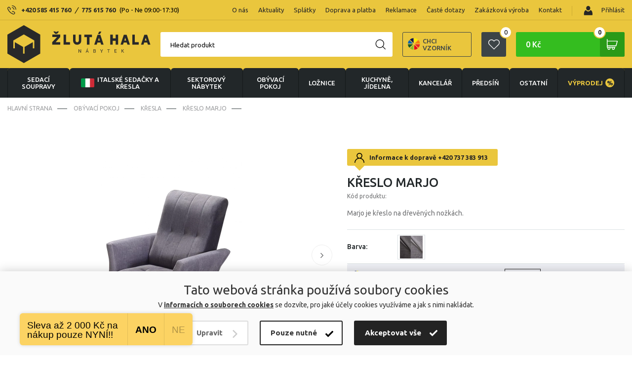

--- FILE ---
content_type: text/html; charset=UTF-8
request_url: https://www.zlutahala.cz/kreslo-marjo
body_size: 60772
content:
<!doctype html>
<html lang="cs" prefix="og: http://ogp.me/ns#">
  <head>

    <link rel="preconnect" href="https://cdn.hdev.cz" />

        <script>
      var dataLayer = dataLayer || []; // Google Tag Manager
      function gtag(){dataLayer.push(arguments);}
    </script>


      <!-- Google Tag Manager -->
      <script>(function(w,d,s,l,i){w[l]=w[l]||[];w[l].push({'gtm.start':
        new Date().getTime(),event:'gtm.js'});var f=d.getElementsByTagName(s)[0],
        j=d.createElement(s),dl=l!='dataLayer'?'&l='+l:'';j.async=true;j.src=
        'https://www.googletagmanager.com/gtm.js?id='+i+dl;f.parentNode.insertBefore(j,f);
        })(window,document,'script','dataLayer','GTM-MMJV5GMR');</script>
      <!-- End Google Tag Manager -->
    
    

		<meta charset="UTF-8">
		<meta http-equiv="X-UA-Compatible" content="IE=edge">
    <meta name="viewport" content="width=device-width, initial-scale=1">
    
    <title>Křeslo Marjo | Zlutahala.cz</title>
    <meta name="google-site-verification" content="A3GJ4M9290obZzJ7YqHmhMIVybT-fEttZkDJZE3cHFg" />
    <meta name="p:domain_verify" content="5eb861ec95deba2aa21381738afa40fe"/>
    
    <!-- CSRF Token -->
    <meta name="csrf-token" content="16X9mMvsPIQ81vXrcOCUGZTQkrXCKCdlEk7SSnY9">

    <meta name="description" content="Marjo je křeslo na dřevěných nožkách." />
    <meta name="keywords" content="" />

    <meta property="og:locale" content="cs_CZ">
    <meta property="og:type" content="website">
    <meta property="og:title" content="Křeslo Marjo | Zlutahala.cz">
    <meta property="og:description" content="Marjo je křeslo na dřevěných nožkách.">
    
    <meta property="og:image" content="https://cdn.hdev.cz/zlutahala/products/200486/400x400200486-4742262.webp">
    <meta property="og:site_name" content="Křeslo Marjo | Zlutahala.cz">

    <link href="/css/frontend/main.css?id=c32e637a7e090651b18b" rel="stylesheet"> 


    <!-- FONTS -->
    <script>
      WebFontConfig = {google: { families: ['Ubuntu:400,500,700:latin,greek'] }};
      (function() {
        var wf = document.createElement('script');
        wf.src = ('https:' == document.location.protocol ? 'https' : 'http') +
          '://ajax.googleapis.com/ajax/libs/webfont/1.6.26/webfont.js';
        wf.type = 'text/javascript';
        wf.async = 'true';
        var s = document.getElementsByTagName('script')[0];
        s.parentNode.insertBefore(wf, s);
      })();
    </script>
    <!-- FONTS -->
  
    <!-- Scripts -->
    <script>
        window.Laravel = {"csrfToken":"16X9mMvsPIQ81vXrcOCUGZTQkrXCKCdlEk7SSnY9"}    </script>

    <link rel="stylesheet" type="text/css" href="https://cdn.jsdelivr.net/npm/instantsearch.js@2.10.0/dist/instantsearch.min.css">

    
          <link rel="alternate" href="https://www.zlutahala.cz/kreslo-marjo" hreflang="cs-cz" />
      <link rel="alternate" href="https://www.zltahala.sk/kreslo-marjo" hreflang="sk-sk" />
    
    
          <link rel="canonical" href="https://www.zlutahala.cz/kreslo-marjo" />
    
    
    
                    <script>
                dataLayer.push({ecommerce: null});  // Clear the previous ecommerce object.
                dataLayer.push({
                    ecomm_pagetype: 'product',
                    ecomm_prodid: 'n-200486',
                    ecomm_totalvalue: '8790',
                    event: 'view_item',
                    sklik_event: 'product',
                    fb_type: 'product',
                    fb_id: 'n-200486',
                    sklikPageType: 'offerdetail',
                    sklikItemId: 'n-200486',
                    ecommerce: {
                        currency: "CZK",
                        items: [{
                            item_id: 'n-200486',
                            item_name: 'Křeslo Marjo',
                            item_brand: 'Danpol',
                            item_category: 'OBÝVACÍ POKOJ &gt; Křesla',
                            price: '7264.46',
                            discount: '0',
                            quantity: 1,
                        }],
                        detail: {
                            products: [{
                                id: 'n-200486',
                                name: 'Křeslo Marjo',
                                price: '7264.46',
                                category: 'OBÝVACÍ POKOJ &gt; Křesla',
                                brand: 'Danpol',
                            }]
                        }
                    }
                });

            </script>
        
    
          <script type="text/javascript">
          var _smartsupp = _smartsupp || {};
          _smartsupp.key = "839e0650d4ad420ecc2db5c16b38fd5bbe6a0c78";
          window.smartsupp || (function (d) {
              var s, c, o = smartsupp = function () {
                  o._.push(arguments)
              };
              o._ = [];
              s = d.getElementsByTagName('script')[0];
              c = d.createElement('script');
              c.type = 'text/javascript';
              c.charset = 'utf-8';
              c.async = true;
              c.src = '//www.smartsuppchat.com/loader.js';
              s.parentNode.insertBefore(c, s);
          })(document);

          smartsupp('language', 'cs');
      </script>
    
  </head>

  
  <body>

    
    <!-- Google Tag Manager (noscript) -->
    <noscript>
        <iframe src="https://www.googletagmanager.com/ns.html?id=GTM-MMJV5GMR" height="0" width="0" style="display:none;visibility:hidden"></iframe>
    </noscript>
    <!-- End Google Tag Manager (noscript) -->

    <script type="text/javascript">

        //<![CDATA[
        var _hwq = _hwq || [];
        _hwq.push(['setKey', 'DB00127430C28ECC342B00E2F043BEF2']);
        _hwq.push(['setTopPos', '60']);
        _hwq.push(['showWidget', '21']);
        (function() {
            var ho = document.createElement('script');
            ho.type = 'text/javascript';
            ho.async = true;
            ho.src = ('https:' == document.location.protocol ? 'https://ssl' : 'http://www') + '.heureka.cz/direct/i/gjs.php?n=wdgt&sak=DB00127430C28ECC342B00E2F043BEF2';
            var s = document.getElementsByTagName('script')[0];
            s.parentNode.insertBefore(ho, s);
        })();
        //]]>
    </script>
    



  <!-- JSON LD START -->
  
  <!-- JSON LD END -->

    <div class="cookies-modal">
    <div class="cookies-modal-content">
      <div class="cookies-modal-header">
        <div class="cookies-title">Nastavení cookies</div>
        <button type="button" class="cookies-modal-header-close"></button>
      </div>
      <div class="cookies-modal-body" data-cookies-body="">
        <div class="checkbox-cookies">
          <input type="checkbox" name="technicalConsent" id="technicalConsent" checked>
          <label for="technicalConsent"><strong>Technické (povinné)</strong>Tyto soubory cookies jsou nutné pro správné zobrazení webových stránek a zajišťují jejich řádné fungování.</label>
        </div>
        <div class="checkbox-cookies">
          <input type="checkbox" name="analyticalConsent" id="analyticalConsent" checked>
          <label for="analyticalConsent"><strong>Analytické</strong>Účelem analytických cookies je zjistit, jak uživatelé webové stránky používají a sledovat jejich návštěvnost. Tyto funkce nám umožňují zlepšit kvalitu a obsah webových stránek.</label>
        </div>
        <div class="checkbox-cookies">
          <input type="checkbox" name="conversionConsent" id="conversionConsent" checked>
          <label for="conversionConsent"><strong>Konverzní a trackingové</strong>Tyto soubory cookies umožňují společnosti analyzovat výkon různých prodejních kanálů.</label>
        </div>
        <div class="checkbox-cookies">
          <input type="checkbox" name="marketingConsent" id="marketingConsent" checked>
          <label for="marketingConsent"><strong>Marketingové</strong>Tyto soubory cookies slouží k marketingovým účelům, přičemž shromažďují informace pro lepší přizpůsobení reklamních sdělení zájmům uživatelů webových stránek.</label>
        </div>
      </div>
      <div class="cookies-modal-footer">
        <button type="submit" class="cookies-btn btn-refuse cookiesSubmit">Odmítnout vše</button>
        <button type="submit" class="cookies-btn btn-mandatory cookiesSubmit">Potvrdit moje volby</button>
        <button type="submit" class="cookies-btn btn-accept cookiesSubmit">Akceptovat vše</button>
      </div>
    </div>
  </div>
  <div class="cookies-panel">
    <div class="cookies-container">
      <div class="cookies-container-left">
        <div class="cookies-title">Tato webová stránka používá soubory cookies</div>
        <div class="cookies-info">V <a href="/ochrana-osobnich-udaju">informacích o souborech cookies</a> se dozvíte, pro jaké účely cookies využíváme a jak s nimi nakládat.</div>
      </div>
      <div class="cookies-container-right">
        <button type="button" class="cookies-btn btn-change">Upravit</button>
        <button type="submit" class="cookies-btn btn-mandatory cookiesSubmit">Pouze nutné</button>
        <button type="submit" class="cookies-btn btn-accept cookiesSubmit">Akceptovat vše</button>
      </div>
    </div>
  </div>


    <div class="ios-wrap">
      <header>
        <div class="menu-top">
          <div class="container flx sb-c">
            <div class="header-phones flx-c">
              <img src="/img/phone-header.svg" loading="lazy" alt="Phone" width="18" height="19">Potřebujete poradit?
              <div class="header-phones-content">
                                  <a href="tel:+420585415760">+420 585 415 760</a> <i>/</i> <a href="tel:775615760">775 615 760</a> <span>(Po - Ne 09:00-17:30)</span>
                                              </div>
            </div>
            <div class="spec-wrap flx-c">
              <ul class="flx">
                                      <li class="apendNav"><a href="/o-nas">O nás</a></li>
                      <li class="apendNav"><a href="/aktuality">Aktuality</a></li>
                      <li class="apendNav"><a href="/splatkovy-prodej">Splátky</a></li>
                      <li class="apendNav"><a href="/doprava-a-platba">Doprava a platba</a></li>
                      <li class="apendNav"><a href="/reklamace">Reklamace</a></li>
                      <li class="apendNav"><a href="/caste-dotazy">Časté dotazy</a></li>
                      <li class="apendNav"><a href="/zakazkova-vyroba">Zakázková výroba</a></li>
                      <li class="apendNav"><a href="/kontakt">Kontakt</a></li>
                                                  </ul>
              <div class="login">

                                  <a class="login-button prihlasitse" href="/login">
                    <i><img src="/img/ico-user.svg" loading="lazy" alt="Přihlásit" width="26" height="26"></i>
                    <img src="/img/user.svg" loading="lazy" alt="User" width="18" height="19"> Přihlásit
                  </a>
                
                
              </div>
            </div>
          </div>
        </div>
        <div class="menu">
          <div class="container flx sb-c">
            <div class="logo"><a href="/">
                              <img src="/img/logo.svg" loading="lazy" alt="Logo" width="290" height="77">
                                        </a></div>
            <div class="menu-right flx-c">
              <label class="search-button w50h50" for="search"></label>
<div class="searching">
  <form action="/hledani" class="search-empty" method="get" accept-charset="utf-8">
    <input id="input-search" name="text" type="text" required>
    <label for="input-search">Hledat produkt</label>
    <button class="w50h50" type="submit" name="button"><img src="/img/search.svg" loading="lazy" alt="Search" width="21" height="21"></button>
    <button class="hide w50h50" type="button" name="button"></button>
    <div class="search-suggestions" style="display: none;">
      <div id="fulltext-categories">
        <div id="search-categories">
          <ul class="search-subcategories">
          </ul>
        </div>
      </div>
      <!-- Add this to your HTML document -->
<script type="text/html" id="hit-search-template">

<li><a href="{{ slug }}"><div><span class="box"><img src="{{ image }}" title="{{ name }}" loading="lazy" alt="{{ name }}"></span>{{ name }}</div><p>

  {{#sale_price}}
    {{ sale_price }}
  {{/sale_price}}

  {{^sale_price}}
    {{#configurableOnly}}
      od
    {{/configurableOnly}}
    {{ price }}
  {{/sale_price}}

</p></a></li>

</script>
      <ul class="search-products" id="search-hits">
      </ul>
      <button class="showall" type="submit">Zobrazit vše</button>
    </div>
  </form>
</div>
               <a class="samples_header" href="/zaslani-vzorniku">
                  <img src="img/infoimg.svg" loading="lazy" alt="varianta" width="25" height="25">
                  Chci vzorník
              </a>

              <a class="favourite-button w50h50" href="/oblibene-produkty"><img src="/img/favourite.svg" loading="lazy" alt="Favourite" width="23" height="21"><i class="ks" id="favourite-count">0</i></a>

              <div class="cart ajaxContent" id="modal_cart_header">
                <a class="cart-button" title="Košík" href="/kosik">0 Kč<span class="w50h50"></span><i class="ks">0</i></a>
<div class="cart-content-hover">
  <table>
          <tr><td class="no-product">Žádné produkty</td></tr>
    
  </table>
  <a class="button green" title="Koupit" href="/kosik">Koupit</a>
</div>
              </div>

              <div class="spinner-master">
                <input id="spinner-form" type="checkbox">
                <label for="spinner-form" class="spinner-spin">
                  <span class="spinner diagonal part-1"></span>
                  <span class="spinner horizontal"></span>
                  <span class="spinner diagonal part-2"></span>
                </label>
              </div>
            </div>
          </div>
        </div>
          <div class="flx-c-header-phone" style="display:none">
            <div class="flx-c">
              <img src="/img/phone-header.svg" loading="lazy" alt="Phone" width="18" height="19">Potřebujete poradit?
              <div class="header-phone-second">
                                  <a href="tel:+420585415760">+420 585 415 760</a> <i>/</i> <a href="tel:+420775615760">775 615 760</a> <span>(Po - Ne 09:00-17:30)</span>
                                              </div>
            </div>
          </div>
        <nav>
          <div class="container">
            <ul class="flx">
                              <li class="has-sub ">
                  <a href="sedaci-soupravy-1">
                                                                  <i>
                          <img src="/img/sedacky-menu.svg" loading="lazy" alt="Sedací soupravy" width="40" height="40" />
                        </i>
                                                                                  Sedací soupravy

                                      </a>
                  <ul class="submenu-container">
                    <li class="container">
                      <ul class="submenu">
                                                  <li><a href="italske-sedacky-a-kresla">
                            <span  class="span-box">
                                                              <img src="https://cdn.hdev.cz/zlutahala/categories/415/100x100JWYirShzRq5tAFqMp8WRtZzJv.webp" loading="lazy" alt="Italské sedačky a křesla" />
                                                          </span>
                            Italské sedačky a křesla</a>
                                                          <ul>
                                <li>
                                                                      <a href="italske-sedacky">Italské sedačky</a>
                                                                      <a href="italske-pohovky">Italské pohovky</a>
                                                                      <a href="italske-kresla">Italská křesla</a>
                                                                      <a href="italske-taburety">Italské taburety</a>
                                                                      <a href="sedacky-na-kazdodenni-spani">Sedačky na každodenní spaní</a>
                                                                  </li>
                              </ul>
                                                      </li>
                                                                            <li><a href="kozene-sedaci-soupravy">
                            <span  class="span-box">
                                                              <img src="https://cdn.hdev.cz/zlutahala/categories/13/100x10013-5692585.webp" loading="lazy" alt="Kožené sedací soupravy" />
                                                          </span>
                            Kožené sedací soupravy</a>
                                                          <ul>
                                <li>
                                                                      <a href="kozene-sedaci-sestavy">Kožené sedací sestavy</a>
                                                                      <a href="kozene-rohove-sedacky">Kožené rohové sedačky</a>
                                                                      <a href="kozene-sedacky-ve-tvaru-u">Kožené sedačky ve tvaru U</a>
                                                                      <a href="kozene-pohovky">Kožené pohovky</a>
                                                                      <a href="kozena-kresla">Kožená křesla</a>
                                                                  </li>
                              </ul>
                                                      </li>
                                                                            <li><a href="rohove-sedaci-soupravy">
                            <span  class="span-box">
                                                              <img src="https://cdn.hdev.cz/zlutahala/categories/26/100x10026-6621398.webp" loading="lazy" alt="Rohové sedací soupravy" />
                                                          </span>
                            Rohové sedací soupravy</a>
                                                          <ul>
                                <li>
                                                                  </li>
                              </ul>
                                                      </li>
                                                                            <li><a href="kresla-1">
                            <span  class="span-box">
                                                              <img src="https://cdn.hdev.cz/zlutahala/categories/263/100x100263-5465842.webp" loading="lazy" alt="Křesla" />
                                                          </span>
                            Křesla</a>
                                                          <ul>
                                <li>
                                                                      <a href="kozena-kresla">Kožená křesla</a>
                                                                      <a href="polohovaci-kresla">Polohovací křesla</a>
                                                                      <a href="tv-kresla">TV křesla</a>
                                                                      <a href="houpaci-kresla">Houpací křesla</a>
                                                                      <a href="sedaci-vaky">Sedací vaky</a>
                                                                  </li>
                              </ul>
                                                      </li>
                                                                            <li><a href="pohovky">
                            <span  class="span-box">
                                                              <img src="https://cdn.hdev.cz/zlutahala/categories/37/100x10037-3186014.webp" loading="lazy" alt="Pohovky" />
                                                          </span>
                            Pohovky</a>
                                                          <ul>
                                <li>
                                                                      <a href="kozene-pohovky">Kožené pohovky</a>
                                                                  </li>
                              </ul>
                                                      </li>
                                                                            <li><a href="sedaci-soupravy-ve-tvaru-u">
                            <span  class="span-box">
                                                              <img src="https://cdn.hdev.cz/zlutahala/categories/79/100x10079-6783949.webp" loading="lazy" alt="Sedací soupravy ve tvaru U" />
                                                          </span>
                            Sedací soupravy ve tvaru U</a>
                                                          <ul>
                                <li>
                                                                  </li>
                              </ul>
                                                      </li>
                                                                            <li><a href="sedaci-soupravy-3-2-1-3-1-1">
                            <span  class="span-box">
                                                              <img src="https://cdn.hdev.cz/zlutahala/categories/327/100x100327-1714940.webp" loading="lazy" alt="Sedací soupravy 3+2+1, 3+1+1" />
                                                          </span>
                            Sedací soupravy 3+2+1, 3+1+1</a>
                                                          <ul>
                                <li>
                                                                  </li>
                              </ul>
                                                      </li>
                                                                            <li><a href="taburety">
                            <span  class="span-box">
                                                              <img src="https://cdn.hdev.cz/zlutahala/categories/30/100x10030-2608640.webp" loading="lazy" alt="Taburety" />
                                                          </span>
                            Taburety</a>
                                                          <ul>
                                <li>
                                                                  </li>
                              </ul>
                                                      </li>
                                                                            <li><a href="modulove-sedaci-soupravy">
                            <span  class="span-box">
                                                              <img src="https://cdn.hdev.cz/zlutahala/categories/139/100x100139-6573920.webp" loading="lazy" alt="Modulové sedací soupravy" />
                                                          </span>
                            Modulové sedací soupravy</a>
                                                          <ul>
                                <li>
                                                                  </li>
                              </ul>
                                                      </li>
                                                                            <li><a href="sedacky-na-kazdodenni-spani">
                            <span  class="span-box">
                                                              <img src="https://cdn.hdev.cz/zlutahala/categories/431/100x1002R4eeQGUDBnOC5k4zpy0IMVNJ.webp" loading="lazy" alt="Sedačky na každodenní spaní" />
                                                          </span>
                            Sedačky na každodenní spaní</a>
                                                          <ul>
                                <li>
                                                                  </li>
                              </ul>
                                                      </li>
                                                                            <li><a href="doplnky-k-sedackam">
                            <span  class="span-box">
                                                              <img src="https://cdn.hdev.cz/zlutahala/categories/419/100x100cZDUuuCCijUIjYbqNPlK5OadH.webp" loading="lazy" alt="Doplňky k sedačkám" />
                                                          </span>
                            Doplňky k sedačkám</a>
                                                          <ul>
                                <li>
                                                                  </li>
                              </ul>
                                                      </li>
                                                                        </ul>
                      <ul class="submenu-slider">
                        <li>
                          <h2>Top nabídky měsíce</h2>
                          <div class="menu-slider">
                            <div class="swiper-wrapper">

                                                            
                                                              
                                <div class="product swiper-slide">
    <a href="kozena-rohova-sedaci-souprava-loren-ii">
      <div class="stitky">
                  <p class="stitek" style="background: #AE19B9;"><span>Ideální do malého bytu</span></p>
                  <p class="stitek" style="background: #6A9713;"><span>Pouze na zlutahala.cz</span></p>
                      </div>
      <div class="tags-right">
                  <p class="sleva"><strong>-5%</strong></p>
              </div>
      <figure>
        <div class="box"><img src="https://cdn.hdev.cz/zlutahala/products/208402/400x4001xB7XeTRBITsS1DAxkTUSPGHK.webp" title="Kožená rohová sedací souprava LOREN II" loading="lazy"></div>
        <figcaption>
          <h3>Kožená rohová sedací souprava LOREN II</h3>
          
            <div class="price">


              
                  
                <span content="39 990">
                                      od
                                    39 990
                </span>
                <span>Kč</span>
                                  <p class="action-price">41 990 <span class="mena">Kč</span></p>
                    
              



            </div>
            <p class="availability">Skladem 13 ks v Olomouci ihned k odběru</p>
        </figcaption>
      </figure>
    </a>
  </div>

                              
                                                              
                                <div class="product swiper-slide">
    <a href="sedaci-souprava-boston-rohova">
      <div class="stitky">
                  <p class="stitek" style="background: #FF8E42;"><span>Doporučujeme</span></p>
                      </div>
      <div class="tags-right">
              </div>
      <figure>
        <div class="box"><img src="https://cdn.hdev.cz/zlutahala/products/171985/400x400171985-4731819.webp" title="Sedací souprava Boston Rohová" loading="lazy"></div>
        <figcaption>
          <h3>Sedací souprava Boston Rohová</h3>
          
            <div class="price">


              
                  
                <span content="35 990">
                                      od
                                    35 990
                </span>
                <span>Kč</span>
                    
              



            </div>
            <p class="availability">Skladem 1 ks v Uničově ihned k odběru</p>
        </figcaption>
      </figure>
    </a>
  </div>

                              
                                                              
                                <div class="product swiper-slide">
    <a href="rozkladaci-sedaci-souprava-nero">
      <div class="stitky">
                      </div>
      <div class="tags-right">
                  <p class="sleva"><strong>-12%</strong></p>
              </div>
      <figure>
        <div class="box"><img src="https://cdn.hdev.cz/zlutahala/products/155864/400x4006RWQydCG7Wuo8vYOF1sdu5Xuu.webp" title="Rohová sedací souprava Nero - rozkládací" loading="lazy"></div>
        <figcaption>
          <h3>Rohová sedací souprava Nero - rozkládací</h3>
          
            <div class="price">


              
                  
                <span content="21 990">
                                      od
                                    21 990
                </span>
                <span>Kč</span>
                                  <p class="action-price">24 990 <span class="mena">Kč</span></p>
                    
              



            </div>
            <p class="availability">Skladem 2 ks na prodejnách v Uničově a Olomouci</p>
        </figcaption>
      </figure>
    </a>
  </div>

                              

                              

                            </div>
                            <div class="swiper-button-next btnST-l"></div>
                            <div class="swiper-button-prev btnST-r"></div>
                          </div>
                        </li>
                      </ul>
                    </li>
                  </ul>
                </li>
                                              <li class="has-sub ">
                  <a href="italske-sedacky-a-kresla">
                                                                  <i>
                          <img src="https://cdn.hdev.cz/zlutahala/categories/415/100x100JWYirShzRq5tAFqMp8WRtZzJv.webp" loading="lazy" alt="Italské sedačky a křesla" />
                        </i>
                                                                                    <span class="italy-flag">
                        <img src="/img/italy_flag2.png" loading="lazy" alt="Italská křesla a sedačky">
                      </span>
                                        Italské sedačky a křesla

                                      </a>
                  <ul class="submenu-container">
                    <li class="container">
                      <ul class="submenu">
                                                  <li><a href="italske-sedacky">
                            <span  class="span-box">
                                                              <img src="https://cdn.hdev.cz/zlutahala/categories/426/100x100426-9201709.webp" loading="lazy" alt="Italské sedačky" />
                                                          </span>
                            Italské sedačky</a>
                                                          <ul>
                                <li>
                                                                  </li>
                              </ul>
                                                      </li>
                                                                            <li><a href="italske-pohovky">
                            <span  class="span-box">
                                                              <img src="https://cdn.hdev.cz/zlutahala/categories/427/100x100427-3222420.webp" loading="lazy" alt="Italské pohovky" />
                                                          </span>
                            Italské pohovky</a>
                                                          <ul>
                                <li>
                                                                  </li>
                              </ul>
                                                      </li>
                                                                            <li><a href="italske-kresla">
                            <span  class="span-box">
                                                              <img src="https://cdn.hdev.cz/zlutahala/categories/428/100x100428-3610795.webp" loading="lazy" alt="Italská křesla" />
                                                          </span>
                            Italská křesla</a>
                                                          <ul>
                                <li>
                                                                  </li>
                              </ul>
                                                      </li>
                                                                            <li><a href="italske-taburety">
                            <span  class="span-box">
                                                              <img src="https://cdn.hdev.cz/zlutahala/categories/429/100x100429-6330633.webp" loading="lazy" alt="Italské taburety" />
                                                          </span>
                            Italské taburety</a>
                                                          <ul>
                                <li>
                                                                  </li>
                              </ul>
                                                      </li>
                                                                            <li><a href="sedacky-na-kazdodenni-spani">
                            <span  class="span-box">
                                                              <img src="https://cdn.hdev.cz/zlutahala/categories/431/100x1002R4eeQGUDBnOC5k4zpy0IMVNJ.webp" loading="lazy" alt="Sedačky na každodenní spaní" />
                                                          </span>
                            Sedačky na každodenní spaní</a>
                                                          <ul>
                                <li>
                                                                  </li>
                              </ul>
                                                      </li>
                                                      <li class="pregio">
                                                              <a target="_blank" href="https://cdn.hdev.cz/zlutahala/uploads_new/zlutahala_pregio_katalog.pdf">
                                                              <span class="span-box">
                                  <img src="/img/pregio1.png" loading="lazy" alt="Pregio katalog">
                                </span>Celý katalog Pregio pdf
                              </a>
                              <span class="info">?</span>
                                                              <div class="tooltip-info"><p>Katalog ke stažení k nahlédnutí. V případě zájmu volejte prodejnu <a href="tel:+420585415760">+420 585 415 760</a> nebo pište na : <a href="mailto:nabytek@zlutahala.cz">nabytek@zlutahala.cz</a></p></div>
                                                          </li>
                                                                        </ul>
                      <ul class="submenu-slider">
                        <li>
                          <h2>Top nabídky měsíce</h2>
                          <div class="menu-slider">
                            <div class="swiper-wrapper">

                                                            
                                                              
                                <div class="product swiper-slide">
    <a href="rohova-sedaci-souprava-livorno-s-rozkladem-na-kazdodenni-spani">
      <div class="stitky">
                  <p class="stitek" style="background: #AE19B9;"><span>Ideální do malého bytu</span></p>
                  <p class="stitek" style="background: #3856AB;"><span>Více šířek lůžka</span></p>
                          <p class="stitek" style="background: #0e8b8f;"><span>DOPRAVA ZDARMA</span></p>
              </div>
      <div class="tags-right">
              </div>
      <figure>
        <div class="box"><img src="https://cdn.hdev.cz/zlutahala/products/208754/400x40031OM26kyaZ3ioSh2uxEwPYM2V.webp" title="Rohová sedací souprava LIVORNO s rozkladem na každodenní spaní" loading="lazy"></div>
        <figcaption>
          <h3>Rohová sedací souprava LIVORNO s rozkladem na každodenní spaní</h3>
          
            <div class="price">


              
                  
                <span content="53 990">
                                      od
                                    53 990
                </span>
                <span>Kč</span>
                    
              



            </div>
            <p class="availability">Skladem 1 ks v Olomouci ihned k odběru</p>
        </figcaption>
      </figure>
    </a>
  </div>

                              
                                                              
                                <div class="product swiper-slide">
    <a href="pohovka-tavola-mini-s-rozkladem-na-kazdodenni-spani">
      <div class="stitky">
                  <p class="stitek" style="background: #AE19B9;"><span>Ideální do malého bytu</span></p>
                  <p class="stitek" style="background: #FF8E42;"><span>Doporučujeme</span></p>
                      </div>
      <div class="tags-right">
              </div>
      <figure>
        <div class="box"><img src="https://cdn.hdev.cz/zlutahala/products/208849/400x400DldTRJGpkVofOVjcfd6j23Y0L.webp" title="Pohovka TAVOLA MINI s rozkladem na každodenní spaní" loading="lazy"></div>
        <figcaption>
          <h3>Pohovka TAVOLA MINI s rozkladem na každodenní spaní</h3>
          
            <div class="price">


              
                  
                <span content="33 750">
                                      od
                                    33 750
                </span>
                <span>Kč</span>
                    
              



            </div>
            <p class="availability">Doručíme do 2-8 týdnů</p>
        </figcaption>
      </figure>
    </a>
  </div>

                              
                                                              
                                <div class="product swiper-slide">
    <a href="kozena-pohovka-rosso-ii-3p">
      <div class="stitky">
                  <p class="stitek" style="background: #B80F2B;"><span>Novinka</span></p>
                  <p class="stitek" style="background: #6A9713;"><span>Pouze na zlutahala.cz</span></p>
                          <p class="stitek" style="background: #0e8b8f;"><span>DOPRAVA ZDARMA</span></p>
              </div>
      <div class="tags-right">
              </div>
      <figure>
        <div class="box"><img src="https://cdn.hdev.cz/zlutahala/products/209611/400x400AsT1K3lIDydbefRbHwQf8wrq0.webp" title="Kožená pohovka ROSSO II 3P" loading="lazy"></div>
        <figcaption>
          <h3>Kožená pohovka ROSSO II 3P</h3>
          
            <div class="price">


              
                  
                <span content="30 490">
                                      od
                                    30 490
                </span>
                <span>Kč</span>
                    
              



            </div>
            <p class="availability">Skladem 1 ks v Olomouci ihned k odběru</p>
        </figcaption>
      </figure>
    </a>
  </div>

                              

                              

                            </div>
                            <div class="swiper-button-next btnST-l"></div>
                            <div class="swiper-button-prev btnST-r"></div>
                          </div>
                        </li>
                      </ul>
                    </li>
                  </ul>
                </li>
                                
                  <li class="has-sub">
                    <a href="/nabytek-sektorovy">
                      <i>
                        <img src="/img/sektorovy-nabytek-white.svg" data-src="/img/sektorovy-nabytek-white.svg" loading="lazy" alt="sektorový nábytek" />
                      </i>
                      sektorový nábytek
                    </a>
                    <ul class="submenu-container">
                      <li class="container">
                        <ul class="submenu">
                          <li><a href="/nabytek-sektorovy">
                            <span class="span-box">
                              <img src="/img/sektorovy-nabytek2.jpg" alt="sektorový nábytek" />
                              
                            </span>
                            sektorový nábytek <span class="all-variants">(zobrazit všechny varianty)</span></a>
                          </li>
                        </ul>
                        <ul class="submenu-slider">
                          <li>
                            <h2>Top nabídky měsíce</h2>
                            <div class="menu-slider">
                              <div class="swiper-wrapper">

                                                                
                                                                  <div class="product swiper-slide">
    <a href="obyvaci-stena-kombi-p2">
      <div class="stitky">
                      </div>
      <div class="tags-right">
              </div>
      <figure>
        <div class="box"><img src="https://cdn.hdev.cz/zlutahala/products/171569/400x400171569-2953240.webp" title="Obývací stěna Kombi P2" loading="lazy"></div>
        <figcaption>
          <h3>Obývací stěna Kombi P2</h3>
          
            <div class="price">


              
                  
                <span content="21 990">
                                    21 990
                </span>
                <span>Kč</span>
                    
              



            </div>
            <p class="availability">Doručíme do 2-8 týdnů</p>
        </figcaption>
      </figure>
    </a>
  </div>
                                
                                                                  <div class="product swiper-slide">
    <a href="obyvaci-stena-lea-1">
      <div class="stitky">
                      </div>
      <div class="tags-right">
                  <p class="sleva"><strong>-7%</strong></p>
              </div>
      <figure>
        <div class="box"><img src="https://cdn.hdev.cz/zlutahala/products/200271/400x400200271-7341189.webp" title="Obývací stěna LEA" loading="lazy"></div>
        <figcaption>
          <h3>Obývací stěna LEA</h3>
          
            <div class="price">


              
                  
                <span content="15 690">
                                      od
                                    15 690
                </span>
                <span>Kč</span>
                                  <p class="action-price">16 890 <span class="mena">Kč</span></p>
                    
              



            </div>
            <p class="availability">Skladem 1 ks v Olomouci ihned k odběru</p>
        </figcaption>
      </figure>
    </a>
  </div>
                                
                              </div>
                              <div class="swiper-button-next btnST-l"></div>
                              <div class="swiper-button-prev btnST-r"></div>
                            </div>
                          </li>
                        </ul>
                      </li>
                    </ul>
                  </li>
                                              <li class="has-sub ">
                  <a href="obyvaci-pokoje">
                                                                  <i>
                          <img src="https://cdn.hdev.cz/zlutahala/categories/220/100x100220-3682792.svg" loading="lazy" alt="OBÝVACÍ POKOJ" />
                        </i>
                                                                                  OBÝVACÍ POKOJ

                                      </a>
                  <ul class="submenu-container">
                    <li class="container">
                      <ul class="submenu">
                                                  <li><a href="sedaci-soupravy-1">
                            <span  class="span-box">
                                                              <img src="https://cdn.hdev.cz/zlutahala/categories/267/100x100267-2058727.webp" loading="lazy" alt="Sedací soupravy" />
                                                          </span>
                            Sedací soupravy</a>
                                                          <ul>
                                <li>
                                                                      <a href="italske-sedacky-a-kresla">Italské sedačky a křesla</a>
                                                                      <a href="kozene-sedaci-soupravy">Kožené sedací soupravy</a>
                                                                      <a href="rohove-sedaci-soupravy">Rohové sedací soupravy</a>
                                                                      <a href="kresla-1">Křesla</a>
                                                                      <a href="pohovky">Pohovky</a>
                                                                      <a href="sedaci-soupravy-ve-tvaru-u">Sedací soupravy ve tvaru U</a>
                                                                      <a href="sedaci-soupravy-3-2-1-3-1-1">Sedací soupravy 3+2+1, 3+1+1</a>
                                                                      <a href="taburety">Taburety</a>
                                                                      <a href="modulove-sedaci-soupravy">Modulové sedací soupravy</a>
                                                                      <a href="sedacky-na-kazdodenni-spani">Sedačky na každodenní spaní</a>
                                                                      <a href="doplnky-k-sedackam">Doplňky k sedačkám</a>
                                                                  </li>
                              </ul>
                                                      </li>
                                                                            <li><a href="obyvaci-steny">
                            <span  class="span-box">
                                                              <img src="https://cdn.hdev.cz/zlutahala/categories/266/100x100266-8028021.webp" loading="lazy" alt="Obývací stěny" />
                                                          </span>
                            Obývací stěny</a>
                                                          <ul>
                                <li>
                                                                  </li>
                              </ul>
                                                      </li>
                                                                            <li><a href="kresla-1">
                            <span  class="span-box">
                                                              <img src="https://cdn.hdev.cz/zlutahala/categories/263/100x100263-5465842.webp" loading="lazy" alt="Křesla" />
                                                          </span>
                            Křesla</a>
                                                          <ul>
                                <li>
                                                                      <a href="kozena-kresla">Kožená křesla</a>
                                                                      <a href="polohovaci-kresla">Polohovací křesla</a>
                                                                      <a href="tv-kresla">TV křesla</a>
                                                                      <a href="houpaci-kresla">Houpací křesla</a>
                                                                      <a href="sedaci-vaky">Sedací vaky</a>
                                                                  </li>
                              </ul>
                                                      </li>
                                                                            <li><a href="kredence-a-priborniky">
                            <span  class="span-box">
                                                              <img src="https://cdn.hdev.cz/zlutahala/categories/417/100x100417-5196216.webp" loading="lazy" alt="Kredence a příborníky" />
                                                          </span>
                            Kredence a příborníky</a>
                                                          <ul>
                                <li>
                                                                  </li>
                              </ul>
                                                      </li>
                                                                            <li><a href="regaly-police">
                            <span  class="span-box">
                                                              <img src="https://cdn.hdev.cz/zlutahala/categories/296/100x100296-5496791.webp" loading="lazy" alt="Regály a police" />
                                                          </span>
                            Regály a police</a>
                                                          <ul>
                                <li>
                                                                  </li>
                              </ul>
                                                      </li>
                                                                            <li><a href="komody-1">
                            <span  class="span-box">
                                                              <img src="https://cdn.hdev.cz/zlutahala/categories/264/100x100264-7266062.webp" loading="lazy" alt="Komody" />
                                                          </span>
                            Komody</a>
                                                          <ul>
                                <li>
                                                                      <a href="komody-dverove">Komody dvířkové</a>
                                                                      <a href="komody-suplikove">Komody šuplíkové</a>
                                                                      <a href="komody-kombinovane">Komody kombinované</a>
                                                                      <a href="komody-s-posuvnymi-dvermi">Komody s posuvnými dveřmi</a>
                                                                  </li>
                              </ul>
                                                      </li>
                                                                            <li><a href="vitriny">
                            <span  class="span-box">
                                                              <img src="https://cdn.hdev.cz/zlutahala/categories/270/100x100270-4722385.webp" loading="lazy" alt="Vitríny" />
                                                          </span>
                            Vitríny</a>
                                                          <ul>
                                <li>
                                                                  </li>
                              </ul>
                                                      </li>
                                                                            <li><a href="konferencni-stolky-1">
                            <span  class="span-box">
                                                              <img src="https://cdn.hdev.cz/zlutahala/categories/265/100x100265-9945912.webp" loading="lazy" alt="Konferenční stolky" />
                                                          </span>
                            Konferenční stolky</a>
                                                          <ul>
                                <li>
                                                                  </li>
                              </ul>
                                                      </li>
                                                                            <li><a href="skrine">
                            <span  class="span-box">
                                                              <img src="https://cdn.hdev.cz/zlutahala/categories/272/100x100272-2890218.webp" loading="lazy" alt="Skříně a skříňky" />
                                                          </span>
                            Skříně a skříňky</a>
                                                          <ul>
                                <li>
                                                                  </li>
                              </ul>
                                                      </li>
                                                                            <li><a href="odkladaci-stolky-1">
                            <span  class="span-box">
                                                              <img src="https://cdn.hdev.cz/zlutahala/categories/271/100x100271-7182134.webp" loading="lazy" alt="Odkládací stolky" />
                                                          </span>
                            Odkládací stolky</a>
                                                          <ul>
                                <li>
                                                                  </li>
                              </ul>
                                                      </li>
                                                                            <li><a href="televizni-stolky-1">
                            <span  class="span-box">
                                                              <img src="https://cdn.hdev.cz/zlutahala/categories/268/100x100268-5901441.webp" loading="lazy" alt="Televizní stolky" />
                                                          </span>
                            Televizní stolky</a>
                                                          <ul>
                                <li>
                                                                  </li>
                              </ul>
                                                      </li>
                                                                        </ul>
                      <ul class="submenu-slider">
                        <li>
                          <h2>Top nabídky měsíce</h2>
                          <div class="menu-slider">
                            <div class="swiper-wrapper">

                                                            
                              
                                                              
                                <div class="product swiper-slide">
    <a href="obyvaci-stena-kombi-p2">
      <div class="stitky">
                      </div>
      <div class="tags-right">
              </div>
      <figure>
        <div class="box"><img src="https://cdn.hdev.cz/zlutahala/products/171569/400x400171569-2953240.webp" title="Obývací stěna Kombi P2" loading="lazy"></div>
        <figcaption>
          <h3>Obývací stěna Kombi P2</h3>
          
            <div class="price">


              
                  
                <span content="21 990">
                                    21 990
                </span>
                <span>Kč</span>
                    
              



            </div>
            <p class="availability">Doručíme do 2-8 týdnů</p>
        </figcaption>
      </figure>
    </a>
  </div>

                              
                              

                                                              
                                                                    
                                    <div class="product swiper-slide">
    <a href="rozkladaci-kozena-sedaci-souprava-baron-3r-1-1">
      <div class="stitky">
                      </div>
      <div class="tags-right">
                  <p class="sleva"><strong>-21%</strong></p>
              </div>
      <figure>
        <div class="box"><img src="https://cdn.hdev.cz/zlutahala/products/153619/400x40083nHe04mvWS2qW9OMxXMhO9Z9.webp" title="Rozkládací kožená sedací souprava Baron 3R+1+1" loading="lazy"></div>
        <figcaption>
          <h3>Rozkládací kožená sedací souprava Baron 3R+1+1</h3>
          
            <div class="price">


              
                  
                <span content="74 490">
                                      od
                                    74 490
                </span>
                <span>Kč</span>
                                  <p class="action-price">93 870 <span class="mena">Kč</span></p>
                    
              



            </div>
            <p class="availability">Skladem 2 ks v Olomouci ihned k odběru</p>
        </figcaption>
      </figure>
    </a>
  </div>

                                    
                                                                                                      
                                                                    
                                    <div class="product swiper-slide">
    <a href="potahova-latka">
      <div class="stitky">
                      </div>
      <div class="tags-right">
              </div>
      <figure>
        <div class="box"><img src="https://cdn.hdev.cz/zlutahala/products/171056/400x400171056-5116592.webp" title="Potahová látka" loading="lazy"></div>
        <figcaption>
          <h3>Potahová látka</h3>
          
            <div class="price">


              
                  
                <span content="714">
                                    714
                </span>
                <span>Kč</span>
                    
              



            </div>
            <p class="availability">Doručíme do 2-8 týdnů</p>
        </figcaption>
      </figure>
    </a>
  </div>

                                    
                                                                                                        

                            </div>
                            <div class="swiper-button-next btnST-l"></div>
                            <div class="swiper-button-prev btnST-r"></div>
                          </div>
                        </li>
                      </ul>
                    </li>
                  </ul>
                </li>
                                              <li class="has-sub ">
                  <a href="loznice">
                                                                  <i>
                          <img src="https://cdn.hdev.cz/zlutahala/categories/219/100x100219-4738581.svg" loading="lazy" alt="LOŽNICE" />
                        </i>
                                                                                  LOŽNICE

                                      </a>
                  <ul class="submenu-container">
                    <li class="container">
                      <ul class="submenu">
                                                  <li><a href="postele-1">
                            <span  class="span-box">
                                                              <img src="https://cdn.hdev.cz/zlutahala/categories/275/100x100275-7000390.webp" loading="lazy" alt="Postele" />
                                                          </span>
                            Postele</a>
                                                          <ul>
                                <li>
                                                                      <a href="boxspringove-postele">Boxspringové &quot;americké&quot; postele</a>
                                                                      <a href="postele-manzelske">Manželské postele</a>
                                                                      <a href="jednoluzkove-postele">Jednolůžkové postele</a>
                                                                      <a href="postele-detske">Dětské postele</a>
                                                                      <a href="detske-zabrany-k-postelim">Dětské zábrany k postelím</a>
                                                                      <a href="postele-patrove">Patrové postele</a>
                                                                  </li>
                              </ul>
                                                      </li>
                                                                            <li><a href="matrace-rosty">
                            <span  class="span-box">
                                                              <img src="https://cdn.hdev.cz/zlutahala/categories/274/100x100274-6023132.webp" loading="lazy" alt="Matrace a rošty" />
                                                          </span>
                            Matrace a rošty</a>
                                                          <ul>
                                <li>
                                                                      <a href="penove-matrace">Pěnové matrace</a>
                                                                      <a href="pruzinove-matrace">Pružinové matrace</a>
                                                                      <a href="zdravotni-matrace">Zdravotní matrace</a>
                                                                      <a href="topper-vrchni-matrace">Topper - vrchní matrace</a>
                                                                      <a href="lamelove-rosty">Lamelové rošty</a>
                                                                      <a href="deskove-rosty">Deskové rošty</a>
                                                                      <a href="nahradni-dily-pro-postelove-rosty">Náhradní díly pro postelové rošty</a>
                                                                  </li>
                              </ul>
                                                      </li>
                                                                            <li><a href="predsinovy-nabytek-vesaky">
                            <span  class="span-box">
                                                              <img src="https://cdn.hdev.cz/zlutahala/categories/232/100x100232-7019893.webp" loading="lazy" alt="Věšáky" />
                                                          </span>
                            Věšáky</a>
                                                          <ul>
                                <li>
                                                                      <a href="predsinovy-nabytek-vesaky">Věšáky</a>
                                                                      <a href="stojany-na-saty">Stojany na šaty</a>
                                                                      <a href="nemy-sluha-4">Němý sluha</a>
                                                                  </li>
                              </ul>
                                                      </li>
                                                                            <li><a href="ulozne-prostory">
                            <span  class="span-box">
                                                              <img src="https://cdn.hdev.cz/zlutahala/categories/242/100x100242-2200525.webp" loading="lazy" alt="Úložné prostory" />
                                                          </span>
                            Úložné prostory</a>
                                                          <ul>
                                <li>
                                                                  </li>
                              </ul>
                                                      </li>
                                                                            <li><a href="satni-skrine">
                            <span  class="span-box">
                                                              <img src="https://cdn.hdev.cz/zlutahala/categories/276/100x100276-9172719.webp" loading="lazy" alt="Šatní skříně" />
                                                          </span>
                            Šatní skříně</a>
                                                          <ul>
                                <li>
                                                                      <a href="skrine-dverove">Skříně dveřové</a>
                                                                      <a href="skrine-s-posuvnymi-dvermi">Skříně s posuvnými dveřmi</a>
                                                                      <a href="skrine-se-zrcadlem">Skříně se zrcadlem</a>
                                                                      <a href="nadstavce">Nástavce</a>
                                                                      <a href="nahradni-police">Náhradní police</a>
                                                                      <a href="system-smart">System Smart</a>
                                                                      <a href="system-duca">System Duca</a>
                                                                      <a href="system-optimo-1">System Optimo</a>
                                                                  </li>
                              </ul>
                                                      </li>
                                                                            <li><a href="zrcadla">
                            <span  class="span-box">
                                                              <img src="https://cdn.hdev.cz/zlutahala/categories/231/100x100231-2583497.webp" loading="lazy" alt="Zrcadla" />
                                                          </span>
                            Zrcadla</a>
                                                          <ul>
                                <li>
                                                                  </li>
                              </ul>
                                                      </li>
                                                                            <li><a href="stojany-na-saty">
                            <span  class="span-box">
                                                              <img src="https://cdn.hdev.cz/zlutahala/categories/412/100x100uHRGNRNskNk8ksIU12E1Ylgf6.webp" loading="lazy" alt="Stojany na šaty" />
                                                          </span>
                            Stojany na šaty</a>
                                                          <ul>
                                <li>
                                                                  </li>
                              </ul>
                                                      </li>
                                                                            <li><a href="nemy-sluha-4">
                            <span  class="span-box">
                                                              <img src="https://cdn.hdev.cz/zlutahala/categories/413/100x1001HHnOzP6HzjUdocyFw8b8jXgQ.webp" loading="lazy" alt="Němý sluha" />
                                                          </span>
                            Němý sluha</a>
                                                          <ul>
                                <li>
                                                                  </li>
                              </ul>
                                                      </li>
                                                                            <li><a href="nocni-stolky">
                            <span  class="span-box">
                                                              <img src="https://cdn.hdev.cz/zlutahala/categories/273/100x100273-8715625.webp" loading="lazy" alt="Noční stolky" />
                                                          </span>
                            Noční stolky</a>
                                                          <ul>
                                <li>
                                                                  </li>
                              </ul>
                                                      </li>
                                                                            <li><a href="komody-1">
                            <span  class="span-box">
                                                              <img src="https://cdn.hdev.cz/zlutahala/categories/264/100x100264-7266062.webp" loading="lazy" alt="Komody" />
                                                          </span>
                            Komody</a>
                                                          <ul>
                                <li>
                                                                      <a href="komody-dverove">Komody dvířkové</a>
                                                                      <a href="komody-suplikove">Komody šuplíkové</a>
                                                                      <a href="komody-kombinovane">Komody kombinované</a>
                                                                      <a href="komody-s-posuvnymi-dvermi">Komody s posuvnými dveřmi</a>
                                                                  </li>
                              </ul>
                                                      </li>
                                                                            <li><a href="loznicova-sestava">
                            <span  class="span-box">
                                                              <img src="https://cdn.hdev.cz/zlutahala/categories/277/100x100277-5660194.webp" loading="lazy" alt="Ložnicové sestavy" />
                                                          </span>
                            Ložnicové sestavy</a>
                                                          <ul>
                                <li>
                                                                      <a href="smart">Smart</a>
                                                                      <a href="provence">Provence</a>
                                                                      <a href="royal">Royal</a>
                                                                      <a href="montana">Montana</a>
                                                                      <a href="figaro-bis">Figaro Bis</a>
                                                                      <a href="rel-1">Rell</a>
                                                                  </li>
                              </ul>
                                                      </li>
                                                                        </ul>
                      <ul class="submenu-slider">
                        <li>
                          <h2>Top nabídky měsíce</h2>
                          <div class="menu-slider">
                            <div class="swiper-wrapper">

                                                            
                                                              
                                <div class="product swiper-slide">
    <a href="kontinentalni-postel-emma-elite-boxspring-komfort-200x180">
      <div class="stitky">
                  <p class="stitek" style="background: #B80F2B;"><span>Novinka</span></p>
                  <p class="stitek" style="background: #6A9713;"><span>Pouze na zlutahala.cz</span></p>
                      </div>
      <div class="tags-right">
                  <p class="sleva"><strong>-58%</strong></p>
              </div>
      <figure>
        <div class="box"><img src="https://cdn.hdev.cz/zlutahala/products/209577/400x400dqyzCgLWykvYcduEPcAt6CpBs.webp" title="Šedá kontinentální postel Emma Elite boxspring Komfort 200x180" loading="lazy"></div>
        <figcaption>
          <h3>Šedá kontinentální postel Emma Elite boxspring Komfort 200x180</h3>
          
            <div class="price">


              
                  
                <span content="23 890">
                                    23 890
                </span>
                <span>Kč</span>
                                  <p class="action-price">56 850 <span class="mena">Kč</span></p>
                    
              



            </div>
            <p class="availability">Skladem 5 ks v Olomouci ihned k odběru</p>
        </figcaption>
      </figure>
    </a>
  </div>

                              
                                                              
                                <div class="product swiper-slide">
    <a href="manzelska-postel-s-lamelovym-rostem-alma">
      <div class="stitky">
                      </div>
      <div class="tags-right">
              </div>
      <figure>
        <div class="box"><img src="https://cdn.hdev.cz/zlutahala/products/208866/400x4006QOHZRi2l5gcy9Smqk3zsuxft.webp" title="Manželská postel s lamelovým roštem ALMA" loading="lazy"></div>
        <figcaption>
          <h3>Manželská postel s lamelovým roštem ALMA</h3>
          
            <div class="price">


              
                  
                <span content="16 390">
                                      od
                                    16 390
                </span>
                <span>Kč</span>
                    
              



            </div>
            <p class="availability">Skladem 2 ks v Olomouci ihned k odběru</p>
        </figcaption>
      </figure>
    </a>
  </div>

                              
                                                              
                                <div class="product swiper-slide">
    <a href="drevena-vyvysena-postel-se-zabranou-libor-buk">
      <div class="stitky">
                      </div>
      <div class="tags-right">
              </div>
      <figure>
        <div class="box"><img src="https://cdn.hdev.cz/zlutahala/products/172479/400x400172479-4333591.webp" title="Dřevěná vyvýšená postel se zábranou LIBOR buk" loading="lazy"></div>
        <figcaption>
          <h3>Dřevěná vyvýšená postel se zábranou LIBOR buk</h3>
          
            <div class="price">


              
                  
                <span content="8 590">
                                    8 590
                </span>
                <span>Kč</span>
                    
              



            </div>
            <p class="availability">Skladem 2 ks v Olomouci ihned k odběru</p>
        </figcaption>
      </figure>
    </a>
  </div>

                              

                              

                            </div>
                            <div class="swiper-button-next btnST-l"></div>
                            <div class="swiper-button-prev btnST-r"></div>
                          </div>
                        </li>
                      </ul>
                    </li>
                  </ul>
                </li>
                                              <li class="has-sub ">
                  <a href="kuchyne-jidelny">
                                                                  <i>
                          <img src="https://cdn.hdev.cz/zlutahala/categories/218/100x100218-7147808.svg" loading="lazy" alt="KUCHYNĚ, JÍDELNA" />
                        </i>
                                                                                  KUCHYNĚ, JÍDELNA

                                      </a>
                  <ul class="submenu-container">
                    <li class="container">
                      <ul class="submenu">
                                                  <li><a href="kuchynske-linky">
                            <span  class="span-box">
                                                              <img src="https://cdn.hdev.cz/zlutahala/categories/280/100x100280-1560648.webp" loading="lazy" alt="Kuchyňské linky" />
                                                          </span>
                            Kuchyňské linky</a>
                                                          <ul>
                                <li>
                                                                      <a href="kuchynske-sestavy">Kuchyňské linky - sestavy</a>
                                                                      <a href="modulove">Modulové kuchyně (skříňky)</a>
                                                                      <a href="kredence-a-priborniky">Kredence a příborníky</a>
                                                                      <a href="prislusenstvi-1">Příslušenství</a>
                                                                  </li>
                              </ul>
                                                      </li>
                                                                            <li><a href="jidelni-stoly-1">
                            <span  class="span-box">
                                                              <img src="https://cdn.hdev.cz/zlutahala/categories/278/100x100278-2768411.webp" loading="lazy" alt="Jídelní stoly" />
                                                          </span>
                            Jídelní stoly</a>
                                                          <ul>
                                <li>
                                                                  </li>
                              </ul>
                                                      </li>
                                                                            <li><a href="zidle-1">
                            <span  class="span-box">
                                                              <img src="https://cdn.hdev.cz/zlutahala/categories/282/100x100282-6498873.webp" loading="lazy" alt="Židle" />
                                                          </span>
                            Židle</a>
                                                          <ul>
                                <li>
                                                                      <a href="jidelni-zidle">Jídelní židle</a>
                                                                      <a href="barove-zidle">Barové židle</a>
                                                                      <a href="stolicky">Stoličky a jídelní taburetky</a>
                                                                  </li>
                              </ul>
                                                      </li>
                                                                            <li><a href="kredence-a-priborniky">
                            <span  class="span-box">
                                                              <img src="https://cdn.hdev.cz/zlutahala/categories/417/100x100417-5196216.webp" loading="lazy" alt="Kredence a příborníky" />
                                                          </span>
                            Kredence a příborníky</a>
                                                          <ul>
                                <li>
                                                                  </li>
                              </ul>
                                                      </li>
                                                                            <li><a href="jidelni-lavice">
                            <span  class="span-box">
                                                              <img src="https://cdn.hdev.cz/zlutahala/categories/279/100x100279-8861528.webp" loading="lazy" alt="Jídelní lavice" />
                                                          </span>
                            Jídelní lavice</a>
                                                          <ul>
                                <li>
                                                                  </li>
                              </ul>
                                                      </li>
                                                                            <li><a href="jidelni-sety">
                            <span  class="span-box">
                                                              <img src="https://cdn.hdev.cz/zlutahala/categories/283/100x100283-5788076.webp" loading="lazy" alt="Jídelní sety" />
                                                          </span>
                            Jídelní sety</a>
                                                          <ul>
                                <li>
                                                                  </li>
                              </ul>
                                                      </li>
                                                                            <li><a href="kuchynske-drezy">
                            <span  class="span-box">
                                                              <img src="https://cdn.hdev.cz/zlutahala/categories/285/100x100285-6010786.webp" loading="lazy" alt="Kuchyňské dřezy" />
                                                          </span>
                            Kuchyňské dřezy</a>
                                                          <ul>
                                <li>
                                                                  </li>
                              </ul>
                                                      </li>
                                                                            <li><a href="prislusenstvi-1">
                            <span  class="span-box">
                                                          </span>
                            Příslušenství</a>
                                                      </li>
                                                                        </ul>
                      <ul class="submenu-slider">
                        <li>
                          <h2>Top nabídky měsíce</h2>
                          <div class="menu-slider">
                            <div class="swiper-wrapper">

                                                            
                                                              
                                <div class="product swiper-slide">
    <a href="kuchynska-linka-diana-150">
      <div class="stitky">
                      </div>
      <div class="tags-right">
              </div>
      <figure>
        <div class="box"><img src="https://cdn.hdev.cz/zlutahala/products/172422/400x400172422-7982931.webp" title="Kuchyňská linka Diana 150" loading="lazy"></div>
        <figcaption>
          <h3>Kuchyňská linka Diana 150</h3>
          
            <div class="price">


              
                  
                <span content="10 490">
                                    10 490
                </span>
                <span>Kč</span>
                    
              



            </div>
            <p class="availability">Doručíme do 2-8 týdnů</p>
        </figcaption>
      </figure>
    </a>
  </div>

                              
                                                              
                                <div class="product swiper-slide">
    <a href="kuchynska-linka-lady-seda-s-prac-deskou-2-6m">
      <div class="stitky">
                      </div>
      <div class="tags-right">
              </div>
      <figure>
        <div class="box"><img src="https://cdn.hdev.cz/zlutahala/products/171973/400x400171973-6743031.webp" title="Kuchyňská linka Lady ŠEDÁ s prac. deskou 2,6m" loading="lazy"></div>
        <figcaption>
          <h3>Kuchyňská linka Lady ŠEDÁ s prac. deskou 2,6m</h3>
          
            <div class="price">


              
                  
                <span content="27 490">
                                    27 490
                </span>
                <span>Kč</span>
                    
              



            </div>
            <p class="availability">Doručíme do 2-8 týdnů</p>
        </figcaption>
      </figure>
    </a>
  </div>

                              
                              

                                                              
                                                                    
                                    <div class="product swiper-slide">
    <a href="rohova-jidelni-lavice-x1-bila">
      <div class="stitky">
                      </div>
      <div class="tags-right">
              </div>
      <figure>
        <div class="box"><img src="https://cdn.hdev.cz/zlutahala/products/172252/400x400172252-3668867.webp" title="Rohová jídelní lavice X1 Bílá" loading="lazy"></div>
        <figcaption>
          <h3>Rohová jídelní lavice X1 Bílá</h3>
          
            <div class="price">


              
                  
                <span content="7 790">
                                    7 790
                </span>
                <span>Kč</span>
                    
              



            </div>
            <p class="availability">Skladem 4 ks v Olomouci ihned k odběru</p>
        </figcaption>
      </figure>
    </a>
  </div>

                                    
                                                                                                        

                            </div>
                            <div class="swiper-button-next btnST-l"></div>
                            <div class="swiper-button-prev btnST-r"></div>
                          </div>
                        </li>
                      </ul>
                    </li>
                  </ul>
                </li>
                                              <li class="has-sub ">
                  <a href="kancelare">
                                                                  <i>
                          <img src="https://cdn.hdev.cz/zlutahala/categories/216/100x100216-3640613.svg" loading="lazy" alt="KANCELÁŘ" />
                        </i>
                                                                                  KANCELÁŘ

                                      </a>
                  <ul class="submenu-container">
                    <li class="container">
                      <ul class="submenu">
                                                  <li><a href="kancelarske-zidle-kresla-1">
                            <span  class="span-box">
                                                              <img src="https://cdn.hdev.cz/zlutahala/categories/293/100x100293-1489677.webp" loading="lazy" alt="Kancelářské židle a křesla" />
                                                          </span>
                            Kancelářské židle a křesla</a>
                                                          <ul>
                                <li>
                                                                  </li>
                              </ul>
                                                      </li>
                                                                            <li><a href="konferencni-zidle">
                            <span  class="span-box">
                                                              <img src="https://cdn.hdev.cz/zlutahala/categories/294/100x1007SeODUKAKDh5Hzt3ZLTJeS90N.webp" loading="lazy" alt="Konferenční židle" />
                                                          </span>
                            Konferenční židle</a>
                                                          <ul>
                                <li>
                                                                  </li>
                              </ul>
                                                      </li>
                                                                            <li><a href="pc-stoly-psaci-stoly">
                            <span  class="span-box">
                                                              <img src="https://cdn.hdev.cz/zlutahala/categories/295/100x100295-9126184.webp" loading="lazy" alt="Psací stoly" />
                                                          </span>
                            Psací stoly</a>
                                                          <ul>
                                <li>
                                                                  </li>
                              </ul>
                                                      </li>
                                                                            <li><a href="predsinovy-nabytek-vesaky">
                            <span  class="span-box">
                                                              <img src="https://cdn.hdev.cz/zlutahala/categories/232/100x100232-7019893.webp" loading="lazy" alt="Věšáky" />
                                                          </span>
                            Věšáky</a>
                                                          <ul>
                                <li>
                                                                      <a href="predsinovy-nabytek-vesaky">Věšáky</a>
                                                                      <a href="stojany-na-saty">Stojany na šaty</a>
                                                                      <a href="nemy-sluha-4">Němý sluha</a>
                                                                  </li>
                              </ul>
                                                      </li>
                                                                            <li><a href="police">
                            <span  class="span-box">
                                                              <img src="https://cdn.hdev.cz/zlutahala/categories/256/100x100256-3394667.webp" loading="lazy" alt="Police" />
                                                          </span>
                            Police</a>
                                                          <ul>
                                <li>
                                                                  </li>
                              </ul>
                                                      </li>
                                                                            <li><a href="zrcadla">
                            <span  class="span-box">
                                                              <img src="https://cdn.hdev.cz/zlutahala/categories/231/100x100231-2583497.webp" loading="lazy" alt="Zrcadla" />
                                                          </span>
                            Zrcadla</a>
                                                          <ul>
                                <li>
                                                                  </li>
                              </ul>
                                                      </li>
                                                                            <li><a href="nemy-sluha-4">
                            <span  class="span-box">
                                                              <img src="https://cdn.hdev.cz/zlutahala/categories/413/100x1001HHnOzP6HzjUdocyFw8b8jXgQ.webp" loading="lazy" alt="Němý sluha" />
                                                          </span>
                            Němý sluha</a>
                                                          <ul>
                                <li>
                                                                  </li>
                              </ul>
                                                      </li>
                                                                            <li><a href="regaly-police">
                            <span  class="span-box">
                                                              <img src="https://cdn.hdev.cz/zlutahala/categories/296/100x100296-5496791.webp" loading="lazy" alt="Regály a police" />
                                                          </span>
                            Regály a police</a>
                                                          <ul>
                                <li>
                                                                  </li>
                              </ul>
                                                      </li>
                                                                            <li><a href="vitriny">
                            <span  class="span-box">
                                                              <img src="https://cdn.hdev.cz/zlutahala/categories/270/100x100270-4722385.webp" loading="lazy" alt="Vitríny" />
                                                          </span>
                            Vitríny</a>
                                                          <ul>
                                <li>
                                                                  </li>
                              </ul>
                                                      </li>
                                                                            <li><a href="skrine">
                            <span  class="span-box">
                                                              <img src="https://cdn.hdev.cz/zlutahala/categories/272/100x100272-2890218.webp" loading="lazy" alt="Skříně a skříňky" />
                                                          </span>
                            Skříně a skříňky</a>
                                                          <ul>
                                <li>
                                                                  </li>
                              </ul>
                                                      </li>
                                                                        </ul>
                      <ul class="submenu-slider">
                        <li>
                          <h2>Top nabídky měsíce</h2>
                          <div class="menu-slider">
                            <div class="swiper-wrapper">

                                                            
                                                              
                                <div class="product swiper-slide">
    <a href="regal-prowansja-r3">
      <div class="stitky">
                      </div>
      <div class="tags-right">
              </div>
      <figure>
        <div class="box"><img src="https://cdn.hdev.cz/zlutahala/products/169032/400x400169032-2371958.webp" title="Regál PROVENCE R3" loading="lazy"></div>
        <figcaption>
          <h3>Regál PROVENCE R3</h3>
          
            <div class="price">


              
                  
                <span content="3 590">
                                      od
                                    3 590
                </span>
                <span>Kč</span>
                    
              



            </div>
            <p class="availability">Skladem 3 ks v Olomouci ihned k odběru</p>
        </figcaption>
      </figure>
    </a>
  </div>

                              
                              
                              

                                                              
                                                                    
                                    <div class="product swiper-slide">
    <a href="policka-p23">
      <div class="stitky">
                      </div>
      <div class="tags-right">
              </div>
      <figure>
        <div class="box"><img src="https://cdn.hdev.cz/zlutahala/products/162732/400x400162732-5207689.webp" title="Polička P23" loading="lazy"></div>
        <figcaption>
          <h3>Polička P23</h3>
          
            <div class="price">


              
                  
                <span content="1 690">
                                      od
                                    1 690
                </span>
                <span>Kč</span>
                    
              



            </div>
            <p class="availability">Skladem 3 ks v Olomouci ihned k odběru</p>
        </figcaption>
      </figure>
    </a>
  </div>

                                    
                                                                                                      
                                                                    
                                    <div class="product swiper-slide">
    <a href="rohova-vitrina-paula">
      <div class="stitky">
                      </div>
      <div class="tags-right">
              </div>
      <figure>
        <div class="box"><img src="https://cdn.hdev.cz/zlutahala/products/153866/400x400153866-6899176.webp" title="Rohová vitrína Paula" loading="lazy"></div>
        <figcaption>
          <h3>Rohová vitrína Paula</h3>
          
            <div class="price">


              
                  
                <span content="8 990">
                                      od
                                    8 990
                </span>
                <span>Kč</span>
                    
              



            </div>
            <p class="availability">Doručíme do 2-8 týdnů</p>
        </figcaption>
      </figure>
    </a>
  </div>

                                    
                                                                                                        

                            </div>
                            <div class="swiper-button-next btnST-l"></div>
                            <div class="swiper-button-prev btnST-r"></div>
                          </div>
                        </li>
                      </ul>
                    </li>
                  </ul>
                </li>
                                              <li class="has-sub ">
                  <a href="predsine">
                                                                  <i>
                          <img src="https://cdn.hdev.cz/zlutahala/categories/223/100x100223-9022365.svg" loading="lazy" alt="PŘEDSÍŇ" />
                        </i>
                                                                                  PŘEDSÍŇ

                                      </a>
                  <ul class="submenu-container">
                    <li class="container">
                      <ul class="submenu">
                                                  <li><a href="botniky">
                            <span  class="span-box">
                                                              <img src="https://cdn.hdev.cz/zlutahala/categories/233/100x100233-4615413.webp" loading="lazy" alt="Botníky" />
                                                          </span>
                            Botníky</a>
                                                          <ul>
                                <li>
                                                                  </li>
                              </ul>
                                                      </li>
                                                                            <li><a href="predsinovy-nabytek-vesaky">
                            <span  class="span-box">
                                                              <img src="https://cdn.hdev.cz/zlutahala/categories/232/100x100232-7019893.webp" loading="lazy" alt="Věšáky" />
                                                          </span>
                            Věšáky</a>
                                                          <ul>
                                <li>
                                                                      <a href="predsinovy-nabytek-vesaky">Věšáky</a>
                                                                      <a href="stojany-na-saty">Stojany na šaty</a>
                                                                      <a href="nemy-sluha-4">Němý sluha</a>
                                                                  </li>
                              </ul>
                                                      </li>
                                                                            <li><a href="predsinovy-nabytek-sestavy">
                            <span  class="span-box">
                                                              <img src="https://cdn.hdev.cz/zlutahala/categories/234/100x100234-3939204.webp" loading="lazy" alt="Předsíňové sestavy" />
                                                          </span>
                            Předsíňové sestavy</a>
                                                          <ul>
                                <li>
                                                                      <a href="provence-1">Systém Provence</a>
                                                                      <a href="system-optimo">Systém Optimo</a>
                                                                  </li>
                              </ul>
                                                      </li>
                                                                            <li><a href="zrcadla">
                            <span  class="span-box">
                                                              <img src="https://cdn.hdev.cz/zlutahala/categories/231/100x100231-2583497.webp" loading="lazy" alt="Zrcadla" />
                                                          </span>
                            Zrcadla</a>
                                                          <ul>
                                <li>
                                                                  </li>
                              </ul>
                                                      </li>
                                                                            <li><a href="regaly-police">
                            <span  class="span-box">
                                                              <img src="https://cdn.hdev.cz/zlutahala/categories/296/100x100296-5496791.webp" loading="lazy" alt="Regály a police" />
                                                          </span>
                            Regály a police</a>
                                                          <ul>
                                <li>
                                                                  </li>
                              </ul>
                                                      </li>
                                                                            <li><a href="skrine">
                            <span  class="span-box">
                                                              <img src="https://cdn.hdev.cz/zlutahala/categories/272/100x100272-2890218.webp" loading="lazy" alt="Skříně a skříňky" />
                                                          </span>
                            Skříně a skříňky</a>
                                                          <ul>
                                <li>
                                                                  </li>
                              </ul>
                                                      </li>
                                                                        </ul>
                      <ul class="submenu-slider">
                        <li>
                          <h2>Top nabídky měsíce</h2>
                          <div class="menu-slider">
                            <div class="swiper-wrapper">

                                                            
                                                              
                                <div class="product swiper-slide">
    <a href="predsinova-stena-ps24-xl">
      <div class="stitky">
                      </div>
      <div class="tags-right">
                  <p class="sleva"><strong>-5%</strong></p>
              </div>
      <figure>
        <div class="box"><img src="https://cdn.hdev.cz/zlutahala/products/171091/400x400171091-1907144.webp" title="Předsíňová stěna PS24 XL" loading="lazy"></div>
        <figcaption>
          <h3>Předsíňová stěna PS24 XL</h3>
          
            <div class="price">


              
                  
                <span content="7 190">
                                      od
                                    7 190
                </span>
                <span>Kč</span>
                                  <p class="action-price">7 600 <span class="mena">Kč</span></p>
                    
              



            </div>
            <p class="availability">Skladem 2 ks v Uničově ihned k odběru</p>
        </figcaption>
      </figure>
    </a>
  </div>

                              
                              
                              

                                                              
                                                                    
                                    <div class="product swiper-slide">
    <a href="police-norton-90">
      <div class="stitky">
                      </div>
      <div class="tags-right">
              </div>
      <figure>
        <div class="box"><img src="https://cdn.hdev.cz/zlutahala/products/165213/400x400165213-1784079.webp" title="Police Norton 90" loading="lazy"></div>
        <figcaption>
          <h3>Police Norton 90</h3>
          
            <div class="price">


              
                  
                <span content="562">
                                    562
                </span>
                <span>Kč</span>
                    
              



            </div>
            <p class="availability">Doručíme do 2-8 týdnů</p>
        </figcaption>
      </figure>
    </a>
  </div>

                                    
                                                                                                      
                                                                  
                                                                    
                                    <div class="product swiper-slide">
    <a href="police-delta-13">
      <div class="stitky">
                      </div>
      <div class="tags-right">
              </div>
      <figure>
        <div class="box"><img src="https://cdn.hdev.cz/zlutahala/products/171375/400x400171375-5074475.webp" title="Police Delta 13" loading="lazy"></div>
        <figcaption>
          <h3>Police Delta 13</h3>
          
            <div class="price">


              
                  
                <span content="1 390">
                                    1 390
                </span>
                <span>Kč</span>
                    
              



            </div>
            <p class="availability">Doručíme do 2-8 týdnů</p>
        </figcaption>
      </figure>
    </a>
  </div>

                                    
                                                                                                        

                            </div>
                            <div class="swiper-button-next btnST-l"></div>
                            <div class="swiper-button-prev btnST-r"></div>
                          </div>
                        </li>
                      </ul>
                    </li>
                  </ul>
                </li>
                                              <li class="has-sub ">
                  <a href="ostatni">
                                                                  <i>
                          <img src="https://cdn.hdev.cz/zlutahala/categories/221/100x100221-7966624.svg" loading="lazy" alt="OSTATNÍ" />
                        </i>
                                                                                  OSTATNÍ

                                      </a>
                  <ul class="submenu-container">
                    <li class="container">
                      <ul class="submenu">
                                                  <li><a href="detske-pokoje">
                            <span  class="span-box">
                                                              <img src="https://cdn.hdev.cz/zlutahala/categories/215/100x100215-4578028.webp" loading="lazy" alt="DĚTSKÉ POKOJE" />
                                                          </span>
                            DĚTSKÉ POKOJE</a>
                                                          <ul>
                                <li>
                                                                      <a href="detske-pokoje-1">Dětské pokoje - sestavy</a>
                                                                      <a href="postele-detske">Dětské postele</a>
                                                                      <a href="detsky-nabytek">Dětský nábytek</a>
                                                                      <a href="detske-zabrany-k-postelim">Dětské zábrany k postelím</a>
                                                                      <a href="postele-patrove">Patrové postele</a>
                                                                  </li>
                              </ul>
                                                      </li>
                                                                            <li><a href="predsinovy-nabytek-vesaky">
                            <span  class="span-box">
                                                              <img src="https://cdn.hdev.cz/zlutahala/categories/232/100x100232-7019893.webp" loading="lazy" alt="Věšáky" />
                                                          </span>
                            Věšáky</a>
                                                          <ul>
                                <li>
                                                                      <a href="predsinovy-nabytek-vesaky">Věšáky</a>
                                                                      <a href="stojany-na-saty">Stojany na šaty</a>
                                                                      <a href="nemy-sluha-4">Němý sluha</a>
                                                                  </li>
                              </ul>
                                                      </li>
                                                                            <li><a href="bytove-doplnky-1">
                            <span  class="span-box">
                                                              <img src="https://cdn.hdev.cz/zlutahala/categories/248/100x100248-9842859.webp" loading="lazy" alt="Bytové doplňky" />
                                                          </span>
                            Bytové doplňky</a>
                                                          <ul>
                                <li>
                                                                      <a href="hodiny-3">Hodiny</a>
                                                                      <a href="predsinovy-nabytek-vesaky">Věšáky</a>
                                                                      <a href="paravany">Paravány</a>
                                                                      <a href="stojany-na-saty">Stojany na šaty</a>
                                                                      <a href="zrcadla">Zrcadla</a>
                                                                      <a href="nemy-sluha-4">Němý sluha</a>
                                                                      <a href="novinove-stojany">Novinové stojany</a>
                                                                      <a href="dekorace-do-bytu">Dekorace do bytu</a>
                                                                      <a href="osvetleni">Osvětlení</a>
                                                                      <a href="stojany-na-kvetiny">Stojany na květiny</a>
                                                                      <a href="lavice">Lavice</a>
                                                                      <a href="kose-na-pradlo">Koše na prádlo</a>
                                                                  </li>
                              </ul>
                                                      </li>
                                                                            <li><a href="police">
                            <span  class="span-box">
                                                              <img src="https://cdn.hdev.cz/zlutahala/categories/256/100x100256-3394667.webp" loading="lazy" alt="Police" />
                                                          </span>
                            Police</a>
                                                          <ul>
                                <li>
                                                                  </li>
                              </ul>
                                                      </li>
                                                                            <li><a href="zrcadla">
                            <span  class="span-box">
                                                              <img src="https://cdn.hdev.cz/zlutahala/categories/231/100x100231-2583497.webp" loading="lazy" alt="Zrcadla" />
                                                          </span>
                            Zrcadla</a>
                                                          <ul>
                                <li>
                                                                  </li>
                              </ul>
                                                      </li>
                                                                            <li><a href="cistici-pripravky">
                            <span  class="span-box">
                                                              <img src="https://cdn.hdev.cz/zlutahala/categories/249/100x100249-4019631.webp" loading="lazy" alt="Čisticí přípravky" />
                                                          </span>
                            Čisticí přípravky</a>
                                                          <ul>
                                <li>
                                                                  </li>
                              </ul>
                                                      </li>
                                                                            <li><a href="regaly-police">
                            <span  class="span-box">
                                                              <img src="https://cdn.hdev.cz/zlutahala/categories/296/100x100296-5496791.webp" loading="lazy" alt="Regály a police" />
                                                          </span>
                            Regály a police</a>
                                                          <ul>
                                <li>
                                                                  </li>
                              </ul>
                                                      </li>
                                                                            <li><a href="novinove-stojany">
                            <span  class="span-box">
                                                              <img src="https://cdn.hdev.cz/zlutahala/categories/255/100x100255-8586088.webp" loading="lazy" alt="Novinové stojany" />
                                                          </span>
                            Novinové stojany</a>
                                                          <ul>
                                <li>
                                                                  </li>
                              </ul>
                                                      </li>
                                                                            <li><a href="hodiny-2">
                            <span  class="span-box">
                                                              <img src="https://cdn.hdev.cz/zlutahala/categories/406/100x100406-4268451.webp" loading="lazy" alt="Epoxy &amp; Wood" />
                                                          </span>
                            Epoxy &amp; Wood</a>
                                                          <ul>
                                <li>
                                                                      <a href="obrazy-1">Obrazy</a>
                                                                      <a href="podnosy">Servírovací podnosy</a>
                                                                      <a href="stoly-a-stolky">Stoly a stolky</a>
                                                                      <a href="hodiny-3">Hodiny</a>
                                                                  </li>
                              </ul>
                                                      </li>
                                                                            <li><a href="osvetleni">
                            <span  class="span-box">
                                                              <img src="https://cdn.hdev.cz/zlutahala/categories/253/100x100253-7258177.webp" loading="lazy" alt="Osvětlení" />
                                                          </span>
                            Osvětlení</a>
                                                          <ul>
                                <li>
                                                                  </li>
                              </ul>
                                                      </li>
                                                                            <li><a href="nahradni-dily">
                            <span  class="span-box">
                                                              <img src="https://cdn.hdev.cz/zlutahala/categories/252/100x100252-8850813.webp" loading="lazy" alt="Náhradní díly" />
                                                          </span>
                            Náhradní díly</a>
                                                          <ul>
                                <li>
                                                                  </li>
                              </ul>
                                                      </li>
                                                                            <li><a href="doplnky-k-sedackam">
                            <span  class="span-box">
                                                              <img src="https://cdn.hdev.cz/zlutahala/categories/419/100x100cZDUuuCCijUIjYbqNPlK5OadH.webp" loading="lazy" alt="Doplňky k sedačkám" />
                                                          </span>
                            Doplňky k sedačkám</a>
                                                          <ul>
                                <li>
                                                                  </li>
                              </ul>
                                                      </li>
                                                                            <li><a href="zahrada-1">
                            <span  class="span-box">
                                                              <img src="https://cdn.hdev.cz/zlutahala/categories/259/100x100259-6397989.webp" loading="lazy" alt="Zahrada" />
                                                          </span>
                            Zahrada</a>
                                                          <ul>
                                <li>
                                                                  </li>
                              </ul>
                                                      </li>
                                                                            <li><a href="lavice">
                            <span  class="span-box">
                                                              <img src="https://cdn.hdev.cz/zlutahala/categories/254/100x100254-5402329.webp" loading="lazy" alt="Lavice" />
                                                          </span>
                            Lavice</a>
                                                          <ul>
                                <li>
                                                                  </li>
                              </ul>
                                                      </li>
                                                                            <li><a href="koupelnovy-nabytek">
                            <span  class="span-box">
                                                              <img src="https://cdn.hdev.cz/zlutahala/categories/14/100x100OACPHiJhIt5TNPgP0fBJvh9vo.webp" loading="lazy" alt="Koupelnový nábytek" />
                                                          </span>
                            Koupelnový nábytek</a>
                                                          <ul>
                                <li>
                                                                  </li>
                              </ul>
                                                      </li>
                                                                        </ul>
                      <ul class="submenu-slider">
                        <li>
                          <h2>Top nabídky měsíce</h2>
                          <div class="menu-slider">
                            <div class="swiper-wrapper">

                                                            
                              
                              
                              

                                                              
                                                                  
                                                                    
                                    <div class="product swiper-slide">
    <a href="sada-sklenenych-pilniku-na-nehty">
      <div class="stitky">
                      </div>
      <div class="tags-right">
                  <p class="sleva"><strong>-24%</strong></p>
              </div>
      <figure>
        <div class="box"><img src="https://cdn.hdev.cz/zlutahala/products/199307/400x400199307-1776470.webp" title="SADA SKLENĚNÝCH PILNÍKŮ NA NEHTY" loading="lazy"></div>
        <figcaption>
          <h3>SADA SKLENĚNÝCH PILNÍKŮ NA NEHTY</h3>
          
            <div class="price">


              
                  
                <span content="375">
                                      od
                                    375
                </span>
                <span>Kč</span>
                                  <p class="action-price">495 <span class="mena">Kč</span></p>
                    
              



            </div>
            <p class="availability">Skladem 285 ks v Olomouci ihned k odběru</p>
        </figcaption>
      </figure>
    </a>
  </div>

                                    
                                                                                                      
                                                                                                

                            </div>
                            <div class="swiper-button-next btnST-l"></div>
                            <div class="swiper-button-prev btnST-r"></div>
                          </div>
                        </li>
                      </ul>
                    </li>
                  </ul>
                </li>
                                              <li class="has-sub vyprodej">
                  <a href="vyprodej">
                                                                  <i>
                          <img src="https://cdn.hdev.cz/zlutahala/categories/224/100x100224-3910485.svg" loading="lazy" alt="VÝPRODEJ" />
                        </i>
                                                                                  VÝPRODEJ

                                          <span>%</span>
                                      </a>
                  <ul class="submenu-container">
                    <li class="container">
                      <ul class="submenu">
                                                  <li><a href="nabytek">
                            <span  class="span-box">
                                                          </span>
                            Nábytek</a>
                                                      </li>
                                                                            <li><a href="ostatni-3">
                            <span  class="span-box">
                                                          </span>
                            Ostatní (V)</a>
                                                      </li>
                                                                        </ul>
                      <ul class="submenu-slider">
                        <li>
                          <h2>Top nabídky měsíce</h2>
                          <div class="menu-slider">
                            <div class="swiper-wrapper">

                                                            
                                                              
                                <div class="product swiper-slide">
    <a href="cerna-kozena-pohovka-anturio-s-elektrickym-polohovanim">
      <div class="stitky">
                  <p class="stitek" style="background: #6A9713;"><span>Pouze na zlutahala.cz</span></p>
                  <p class="stitek" style="background: #A29D14;"><span>Elektrické polohování</span></p>
                  <p class="stitek" style="background: #FF459C;"><span>Výprodej</span></p>
                      </div>
      <div class="tags-right">
                  <p class="sleva"><strong>-16%</strong></p>
              </div>
      <figure>
        <div class="box"><img src="https://cdn.hdev.cz/zlutahala/products/200512/400x400hAz8Q3JjwXJQhZOSFWzf2tFAP.webp" title="Kožená pohovka ANTURIO - s elektrickým polohováním" loading="lazy"></div>
        <figcaption>
          <h3>Kožená pohovka ANTURIO - s elektrickým polohováním</h3>
          
            <div class="price">


              
                  
                <span content="33 990">
                                    33 990
                </span>
                <span>Kč</span>
                                  <p class="action-price">40 660 <span class="mena">Kč</span></p>
                    
              



            </div>
            <p class="availability">Skladem 4 ks v Olomouci ihned k odběru</p>
        </figcaption>
      </figure>
    </a>
  </div>

                              
                                                              
                                <div class="product swiper-slide">
    <a href="obyvaci-stena-catanzaro-x">
      <div class="stitky">
                  <p class="stitek" style="background: #FF459C;"><span>Výprodej</span></p>
                      </div>
      <div class="tags-right">
                  <p class="sleva sleva-extra"><strong>-30%</strong></p>
              </div>
      <figure>
        <div class="box"><img src="https://cdn.hdev.cz/zlutahala/products/172021/400x400172021-9476191.webp" title="Obývací stěna Catanzaro X." loading="lazy"></div>
        <figcaption>
          <h3>Obývací stěna Catanzaro X.</h3>
          
            <div class="price">


              
                  
                <span content="6 650">
                                      od
                                    6 650
                </span>
                <span>Kč</span>
                                  <p class="action-price">9 510 <span class="mena">Kč</span></p>
                    
              



            </div>
            <p class="availability">Skladem 21 ks v Uničově ihned k odběru</p>
        </figcaption>
      </figure>
    </a>
  </div>

                              
                                                              
                                <div class="product swiper-slide">
    <a href="drevena-postel-marton-180-z-akacie">
      <div class="stitky">
                  <p class="stitek" style="background: #FF459C;"><span>Výprodej</span></p>
                      </div>
      <div class="tags-right">
                  <p class="sleva"><strong>-23%</strong></p>
              </div>
      <figure>
        <div class="box"><img src="https://cdn.hdev.cz/zlutahala/products/208884/400x400PMoqOs0K4J40sieLLFMWzlyVd.webp" title="Dřevěná postel Marton 180 z akácie" loading="lazy"></div>
        <figcaption>
          <h3>Dřevěná postel Marton 180 z akácie</h3>
          
            <div class="price">


              
                  
                <span content="12 990">
                                    12 990
                </span>
                <span>Kč</span>
                                  <p class="action-price">16 780 <span class="mena">Kč</span></p>
                    
              



            </div>
            <p class="availability">Skladem 11 ks na prodejnách v Uničově a Olomouci</p>
        </figcaption>
      </figure>
    </a>
  </div>

                              

                              

                            </div>
                            <div class="swiper-button-next btnST-l"></div>
                            <div class="swiper-button-prev btnST-r"></div>
                          </div>
                        </li>
                      </ul>
                    </li>
                  </ul>
                </li>
                                          </ul>
          </div>
        </nav>
      </header>

      
    
    
    <script type="application/ld+json">
        {
          "@context": "http://schema.org",
          "@type": "Product",
          "url": "https://www.zlutahala.cz/kreslo-marjo",
    "name": "Křeslo Marjo",
    "description": "Marjo je křeslo na dřevěných nožkách.",
    "image": "https://cdn.hdev.cz/zlutahala/products/200486/400x400200486-4742262.webp",
    "sku": "",
    "offers": {
      "@type": "Offer",
      "priceCurrency": "CZK",
      "price": "8790",
      "itemCondition": "http://schema.org/NewCondition",
                    "availability": "http://schema.org/InStock"
                }
      }
    </script>

    <input type="hidden" id="productParent" value="200486">

    <div class="product-page ">
        <div class="container">
            <ul class="breadcrumb respons">
                <li><a href="/">Hlavní strana</a></li>
                                                            <li><a href="obyvaci-pokoje">OBÝVACÍ POKOJ</a></li>
                                        <li><a href="kresla-1">Křesla</a></li>
                                <li><a href="kreslo-marjo">Křeslo Marjo</a></li>
            </ul>
        </div>

        <div class="container">
            <div class="product-section flx p60">
                <div class="slideboxparent">
                    <div class="hidden-desktop-content">
                                                    <div class="actual-viewers">
                                <img src="/img/userblack.svg" loading="lazy" alt="user">
                                
                                                                    <p><strong>Informace k dopravě <a class="delivery_info_phone_product"
                                                                      href="tel:+420737383913">+420 737 383
                                                913</a></strong></p>
                                                                                            </div>
                        
                        <h1 class="productName">Křeslo Marjo</h1>
                        <p class="code">Kód produktu: </p>

                                            </div>

                    <div id="slideBox"
                                             >

                        <!--Sidebar-->
<div class="stitky-product">
      <div class="smaller-tags">
      </div>
</div>
<div class="typ-potahu-img"></div>
<div class="gallery-top">
  <div class="swiper-wrapper" id="links">
                        <div class="swiper-slide"><a href="https://cdn.hdev.cz/zlutahala/products/200486/200486-4742262.webp" title="Křeslo Marjo"><img src="https://cdn.hdev.cz/zlutahala/products/200486/800x800200486-4742262.webp" alt="Křeslo Marjo" /></a></div>
                      <div class="swiper-slide"><a href="https://cdn.hdev.cz/zlutahala/products/200486/200486-5371551.webp" title="Křeslo Marjo"><img src="https://cdn.hdev.cz/zlutahala/products/200486/800x800200486-5371551.webp" alt="Křeslo Marjo" /></a></div>
                    </div>
  <span class="gallery-top-info">?</span>
      <div class="tooltip-info"><p>Barvy na vašem monitoru se mohou v závislosti na jeho nastavení lišit od skutečnosti.</p>
<p>Doplňky a dekorace, nejsou součástí dodání.</p></div>
  
  
  <div class="swiper-button-next btnST-l"></div>
  <div class="swiper-button-prev btnST-r"></div>
</div>
<div class="gallery-thumbs">
  <div class="swiper-wrapper">
                        <div class="swiper-slide"><img src="https://cdn.hdev.cz/zlutahala/products/200486/200x200200486-4742262.webp" loading="lazy" alt="Křeslo Marjo" /></div>
                      <div class="swiper-slide"><img src="https://cdn.hdev.cz/zlutahala/products/200486/200x200200486-5371551.webp" loading="lazy" alt="Křeslo Marjo" /></div>
                    </div>
  <div class="swiper-button-next btnST-l"></div>
  <div class="swiper-button-prev btnST-r"></div>
</div>
                    </div><!--slideBox-->
                </div>

                <div class="product-description">
                    <div class="hidden-content-mobile">
                                                    <div class="actual-viewers">
                                <img src="/img/userblack.svg" loading="lazy" alt="user">
                                
                                                                    <p><strong>Informace k dopravě <a class="delivery_info_phone_product"
                                                                      href="tel:+420737383913">+420 737 383
                                                913</a></strong></p>
                                                                                            </div>
                        
                        <h1 class="productName">Křeslo Marjo</h1>
                        <p class="code">Kód produktu: </p>

                                            </div>

                    <div class="modul">
                                            </div>

                    <div class="bb1">
                        <div class="short-description">
                            <p>Marjo je křeslo na dřevěných nožkách.</p>
                                                            <a class="more-inf" href="#informace-o-produktu">Více</a>
                                                    </div>
                    </div>

                    

                    

                                        
                        
                                                        
                                <div class="vybrana-varianta" style="
                        display: none;
                      ">
                      <span id="selectedVariantText">
                          Vybraná varianta:
                      </span>
                                    <span id="selectedVariantName">
                      </span>
                                    <button class="vybrana-varianta-remove" aria-label="Zrušit výběr"
                                            type="button"><span>&#x2715;</span> Zrušit výběr</button>
                                </div>

                                <div id="variants" class="ajaxContent">
                                    <div class="pepega">Prosím zvolte variantu!</div>
                                    <input type="hidden" id="unselected" value="1">

                
                <div class="product-type flx-w">
            <p>Barva:</p>
            <div class="radio-length">
                                                                        <div class="radio-styled">
                        <input data-name="šedá (Vogue 15/14+bílé)" data-count="1"
                               data-position="1" data-product="200486" class="attributeSelect"
                               id="varianta12163" name="varianta39"
                               data-group_id="39" value="12163" type="radio"
                                
                                
                        />
                        <label class="danger" for="varianta12163">
                                                            <img src="https://cdn.hdev.cz/zlutahala/attributes_products/12163/90x9012163-4365535.webp" loading="lazy" alt="šedá (Vogue 15/14+bílé)">
                            
                            <div class="info-tooltip">
                                                                    <div class="barva-img">
                                        <img src="https://cdn.hdev.cz/zlutahala/attributes_products/12163/90x9012163-4365535.webp" data-src="https://cdn.hdev.cz/zlutahala/attributes_products/12163/12163-4365535.webp"
                                             loading="lazy" alt="šedá (Vogue 15/14+bílé)">
                                    </div>
                                                                <p class="barva">šedá (Vogue 15/14+bílé)</p>
                                <p class="skladovost skladem">
                                    Doručíme do 2-8 týdnů
                                </p>
                                
                                                                    <p class="cenovost">
                                        8 790 Kč
                                    </p>
                                
                            </div>
                        </label>
                    </div>
                                <button class="show-all-variants"></button>
            </div>
        </div>
        
        
                                </div>
                            
                        


                        
                            

                                                            <div class="information flx-c">
                                                                            <img src="img/infoimg.svg" loading="lazy" alt="varianta" width="19" height="19">
                                        <p>Nenašli jste variantu dle představ? Použijte náš <a id="scroll-cfg"
                                                                           href="#konfigurator">VZORNÍK</a>
                                        </p>
                                                                        
                                </div>
                                                                                        <div>
                                <div class="available">
                                    <div id="productAvailability" class="ajaxContent">
                                        <div class="availability
    skladem">
    <p class="green-availability">
      Doručíme do 2-8 týdnů 
    </p>
    
    <span class="info">?</span>
    <div class="tooltip-info"><p><strong><span style="color: #32bf92;">Doba dodání závisí na typu zboží a momentální výrobní kapacitě</span>.</strong> Nábytek, který se vyrábí podle Vašich požadavků, dodáme v rozmezí 2 - 8 týdnů, nejpozději do 12 týdnú. (V případě atypu, můžeme žádat zálohu)</p></div>
  </div>
  
  <div class="availability2 skladem">
    
  </div>

                                    </div>
                                </div>
                                <div class="price-essox flx sb-c ajaxContent" id="productPrices">
                                    <div class="product-price">
    <div class="cena">
                               od
        
        
            8 790 Kč

        

          </div>
  </div>
            <div class="essox">
        <img src="/img/kalkulacka-splatek.jpg" alt="Essox splátky" style="display: block;">
        <a class="essox_calculator" data-price="8790">Možnosti splátek</a> <strong>od 879 Kč / měsíčně</strong>
      </div>
                                      </div>
                            </div>
                            <div class="button-configuration-favourite flx ajaxContent">
                                <div class="styled-quantity big">
                                    <input name="quantity" value="1" class="qty" type="text">
                                    <input value="-" class="qtyminus" data-field="quantity" type="button">
                                    <input value="+" class="qtyplus" data-field="quantity" type="button">
                                </div>
                                <button data-id="200486"
                                        class="addToCart button green disabled">VYBRAT VARIANTU
                                    <img src="/img/cart.svg" loading="lazy" alt="košík" width="22" height="22"></button>
                                <button data-id="200486"
                                        class="addToFavourite favourite-button w50h50 ">
                                    <img src="/img/favourite.svg" loading="lazy" alt="Favourite" width="23" height="21">
                                </button>
                            </div>
                            <div class="advice-product">
                                                                    <p>Poradit nebo telefonicky objednat</p> <a href="tel:+420585415760">+420 585 415
                                        760</a><a href="tel:+420776490854" style="padding: 0 5px 0 0;">/ +420 776 490
                                        854</a><p>9-17:30h</p>
                                                                                            </div>
                        
                    
                
            </div>
        </div>
    </div>
    </div>

    <div class="product-tabs">
        <div class="container">
            <ul class="filter-tabs tabs flx">
                <li class="active"><a href="#informace-o-produktu">Informace
                        <br>o produktu</a></li>
                <li><a href="#dotaz-k-produktu">Dotaz <br>k produktu</a></li>
                <li><a href="#doprava">Doprava</a></li>
                                                                                                        <li><a href="#konfigurator">Vzorník</a></li>
                                                                            <li><a href="#nejcastejsi-dotazy">Nejčastější dotazy</a></li>
            </ul>
        </div>
        <div class="tabs-handler">
            <div class="container">
                <div class="tab-content open" id="informace-o-produktu">
                    <div class="informace-o-produktu-content flx-w">
                        <div class="detail-description">
                            <div id="productDescription" class="ajaxContent">
                                <p>Marjo je křeslo na dřevěných nožkách.</p>
<p>Potahy můžete kombinovat, nebo lze zvolit jednu látku na celé křeslo, vytvoříte si tak křeslo  dle svého přání.</p>
<p>U výběru moření noh je foto nohy pouze ilustrační.</p>

                            </div>
                                                        
                        </div>

                        
                        <div class="product-specifications">
                            <div id="productAttributes">
                                <h3>Specifikace produktu</h3>
  <table class="table-styled">
                            <tr>
          <td>Materiál</td>
          <td>
                                                                          čalouněné 
                      </td>
        </tr>
                        <tr>
          <td>Šířka</td>
          <td>
                                                                          81 cm
                      </td>
        </tr>
                        <tr>
          <td>Hloubka</td>
          <td>
                                                                          77 cm
                      </td>
        </tr>
                        <tr>
          <td>Výška</td>
          <td>
                                                                          110 cm
                      </td>
        </tr>
                        <tr>
          <td>Výška sedu</td>
          <td>
                                                                          46 cm
                      </td>
        </tr>
            </table>
  



                            </div>
                        </div>
                        


                    </div>
                </div>
                <div class="tab-content" id="dotaz-k-produktu">

                    <div class="dotaz-k-produktu-content">
                        <form id="js-dotaz-form-content" class="form-horizontal" role="form" method="POST"
                              action="https://www.zlutahala.cz/product-form">
                            <input type="hidden" name="_token" value="16X9mMvsPIQ81vXrcOCUGZTQkrXCKCdlEk7SSnY9">
                            <input id="testhiden1" type="hidden" name="product" value="Křeslo Marjo">
                                                            <input id="testhiden2" type="hidden" name="producturl"
                                       value="https://www.zlutahala.cz/kreslo-marjo">
                                                                                    <div class="form-group">
                                <div class="left-side">
                                    <div class="box">
                                        <label for="celejmeno">Vaše jméno</label>
                                        <input id="celejmeno" type="text" name="name" value="">
                                    </div>
                                    <div class="box">
                                        <label for="vasemail">Váš email</label>
                                        <input id="vasemail" type="email" name="email" value="" required>
                                    </div>
                                </div>
                                <div class="box">
                                    <label for="dotaz">Dotaz</label>
                                    <textarea id="dotaz" name="message"
                                              placeholder="Dotaz k produktu (velikost, balení...)"
                                              required></textarea>
                                </div>
                            </div>

                            <div class="checkbox-styled">
                                <input id="souhlassop" type="checkbox" name="souhlassop" value="" required>
                                <label for="souhlassop">Souhlasím s <a target="_blank"
                                                                                     href="/obchodni-podminky">Obchodními podmínkami</a></label>
                            </div>

                            <div class="g-recaptcha" data-sitekey="6LeRFKwpAAAAAHwcG523Mdp15ca1gylONY61q3Lr"
                                 style="width: 100%; margin-top: 20px;"></div>

                            <button class="button green" type="submit" name="button">Odeslat dotaz</button>

                            


                                                            <script src="https://www.google.com/recaptcha/api.js?render=6LeRFKwpAAAAAHwcG523Mdp15ca1gylONY61q3Lr?hl=cs"
                                        async defer></script>
                            
                            
                            

                        </form>
                    </div>
                </div>
                <div class="tab-content" id="doprava">
                    <div class="doprava-content flx-w row">
                        <div class="w50p doprava">
                            <h3>Možnosti dopravy</h3>
                            <div class="delivery-box mb40 flx sb-c">
                                <div class="leftpart flx-c">
                                    <i><img src="/img/delivery.svg" loading="lazy" alt="Doprava" width="30" height="21"></i>
                                    <p class="dsc">Doručení do domu
                                        <span>Až k vaším dveřím našim dopravcem s možností výnosu</span></p>
                                </div>
                                <p class="prc">
                                                                            799 Kč
                                                                    </p>
                                                            </div>
                                                            <div class="delivery-box flx sb-c">
                                    <div class="leftpart flx-c">
                                        <i><img src="/img/osobniodber.svg" loading="lazy" alt="Osobní odběr" width="20"
                                                height="28"></i>
                                        <p class="dsc">Osobní odběr
                                            <span>V Olomouci nebo Uničově</span></p>
                                    </div>
                                    <p class="prc">ZDARMA</p>
                                </div>
                                                    </div>
                        <div class="w50p platba">
                            <h3>Možnosti platby</h3>
                            <div class="delivery-box flx-c">
                                <i><img src="/img/dobirka.svg" loading="lazy" alt="Dobírkou" width="33" height="30"></i>
                                <p class="dsc">Dobírkou<span>Platba při převzetí hotově</span></p>
                            </div>
                            <div class="delivery-box flx-c">
                                <i><img src="/img/online.svg" loading="lazy" alt="On-line" width="29" height="24"></i>
                                <p class="dsc">On-line<span>Kartou Visa, MasterCard, Maestro</span></p>
                            </div>
                            <div class="delivery-box flx-c">
                                <i><img src="/img/prevodem.svg" loading="lazy" alt="Převodem" width="32"
                                        height="26"></i>
                                <p class="dsc">Převodem
                                    <span>Bezhotovostně na náš účet: 279241994/0300</span></p>
                            </div>
                                                            <div class="delivery-box flx-c">
                                    <i><img src="/img/essox.png" loading="lazy" alt="Essox splátky" width="60"
                                            height="15"></i>
                                    <p class="dsc">Essox
                                        splátky<span>Již od 879 Kč měsíčně</span>
                                    </p>
                                </div>
                                                    </div>
                    </div>
                </div>
                <div class="tab-content" id="dokumenty-ke-stazeni">
                    <div class="doprava-content flx-w row">
                        <div class="w50p doprava">
                            <h3>Dokumenty k produktu</h3>
                                                    </div>
                    </div>
                </div>
                <div class="tab-content" id="konfigurator">
                    <div class="konfogurator-content flx-w">
                        <div class="selection-part">
                                                        

                                                                                                <div class="selection-part-items flx-w patternGroupBox"
                                         id="pgroup872" data-name="Moření dřeva"
                                         data-id="872"
                                         data-required="1">
                                        
                                        <div class="selection-part-items-image">
                                                                                            <img src="https://cdn.hdev.cz/zlutahala/patterngroups/210/200x200210-7016360.webp" loading="lazy"
                                                     alt="Moření dřeva">
                                                                                    </div>
                                        <div class="selection-part-items-content">
                                            <h3>Moření dřeva
                                                                                                                                                    <span style="color: red;">*</span>
                                                                                            </h3>
                                            <div class="select-cover">
                                                                                                                                                        <div class="radio-styled  ">
                                                        <input data-product_id="200486"
                                                               id="pattern16411"
                                                               class="addPattern pattern16411"
                                                               data-group_selectable="0"
                                                               data-id="pattern16411" type="checkbox"
                                                               name="pattern[872][]"
                                                               data-img="https://cdn.hdev.cz/zlutahala/patterns/16411/100x10016411-8836623.webp"
                                                               data-price="0"
                                                               data-currency="Kč"
                                                               data-name="NATURAL" value="16411"
                                                               data-group_id="872"
                                                               data-group_type="1"
                                                               data-group_name="Moření dřeva">
                                                        <label for="pattern16411">
                                                            <span class="specialbox"><img src="https://cdn.hdev.cz/zlutahala/patterns/16411/100x10016411-8836623.webp"
                                                                                          loading="lazy"
                                                                                          alt="NATURAL"/></span>
                                                                                                                                                                                                                                                <div class="info-tooltip">
                                                                <div class="barva-img">
                                                                    <img src="https://cdn.hdev.cz/zlutahala/patterns/16411/100x10016411-8836623.webp"
                                                                         data-src="https://cdn.hdev.cz/zlutahala/patterns/16411/16411-8836623.webp" loading="lazy"
                                                                         alt="NATURAL"/>
                                                                </div>
                                                                <p class="barva">NATURAL</p>
                                                                
                                                                                                                            </div>
                                                        </label>
                                                    </div>
                                                                                                                                                        <div class="radio-styled  ">
                                                        <input data-product_id="200486"
                                                               id="pattern16412"
                                                               class="addPattern pattern16412"
                                                               data-group_selectable="0"
                                                               data-id="pattern16412" type="checkbox"
                                                               name="pattern[872][]"
                                                               data-img="https://cdn.hdev.cz/zlutahala/patterns/16412/100x10016412-1859293.webp"
                                                               data-price="0"
                                                               data-currency="Kč"
                                                               data-name="OLŠE" value="16412"
                                                               data-group_id="872"
                                                               data-group_type="1"
                                                               data-group_name="Moření dřeva">
                                                        <label for="pattern16412">
                                                            <span class="specialbox"><img src="https://cdn.hdev.cz/zlutahala/patterns/16412/100x10016412-1859293.webp"
                                                                                          loading="lazy"
                                                                                          alt="OLŠE"/></span>
                                                                                                                                                                                                                                                <div class="info-tooltip">
                                                                <div class="barva-img">
                                                                    <img src="https://cdn.hdev.cz/zlutahala/patterns/16412/100x10016412-1859293.webp"
                                                                         data-src="https://cdn.hdev.cz/zlutahala/patterns/16412/16412-1859293.webp" loading="lazy"
                                                                         alt="OLŠE"/>
                                                                </div>
                                                                <p class="barva">OLŠE</p>
                                                                
                                                                                                                            </div>
                                                        </label>
                                                    </div>
                                                                                                                                                        <div class="radio-styled  ">
                                                        <input data-product_id="200486"
                                                               id="pattern16413"
                                                               class="addPattern pattern16413"
                                                               data-group_selectable="0"
                                                               data-id="pattern16413" type="checkbox"
                                                               name="pattern[872][]"
                                                               data-img="https://cdn.hdev.cz/zlutahala/patterns/16413/100x10016413-6178140.webp"
                                                               data-price="0"
                                                               data-currency="Kč"
                                                               data-name="DUB SONOMA" value="16413"
                                                               data-group_id="872"
                                                               data-group_type="1"
                                                               data-group_name="Moření dřeva">
                                                        <label for="pattern16413">
                                                            <span class="specialbox"><img src="https://cdn.hdev.cz/zlutahala/patterns/16413/100x10016413-6178140.webp"
                                                                                          loading="lazy"
                                                                                          alt="DUB SONOMA"/></span>
                                                                                                                                                                                                                                                <div class="info-tooltip">
                                                                <div class="barva-img">
                                                                    <img src="https://cdn.hdev.cz/zlutahala/patterns/16413/100x10016413-6178140.webp"
                                                                         data-src="https://cdn.hdev.cz/zlutahala/patterns/16413/16413-6178140.webp" loading="lazy"
                                                                         alt="DUB SONOMA"/>
                                                                </div>
                                                                <p class="barva">DUB SONOMA</p>
                                                                
                                                                                                                            </div>
                                                        </label>
                                                    </div>
                                                                                                                                                        <div class="radio-styled  ">
                                                        <input data-product_id="200486"
                                                               id="pattern16414"
                                                               class="addPattern pattern16414"
                                                               data-group_selectable="0"
                                                               data-id="pattern16414" type="checkbox"
                                                               name="pattern[872][]"
                                                               data-img="https://cdn.hdev.cz/zlutahala/patterns/16414/100x10016414-7241335.webp"
                                                               data-price="0"
                                                               data-currency="Kč"
                                                               data-name="RUSTIKAL" value="16414"
                                                               data-group_id="872"
                                                               data-group_type="1"
                                                               data-group_name="Moření dřeva">
                                                        <label for="pattern16414">
                                                            <span class="specialbox"><img src="https://cdn.hdev.cz/zlutahala/patterns/16414/100x10016414-7241335.webp"
                                                                                          loading="lazy"
                                                                                          alt="RUSTIKAL"/></span>
                                                                                                                                                                                                                                                <div class="info-tooltip">
                                                                <div class="barva-img">
                                                                    <img src="https://cdn.hdev.cz/zlutahala/patterns/16414/100x10016414-7241335.webp"
                                                                         data-src="https://cdn.hdev.cz/zlutahala/patterns/16414/16414-7241335.webp" loading="lazy"
                                                                         alt="RUSTIKAL"/>
                                                                </div>
                                                                <p class="barva">RUSTIKAL</p>
                                                                
                                                                                                                            </div>
                                                        </label>
                                                    </div>
                                                                                                                                                        <div class="radio-styled  ">
                                                        <input data-product_id="200486"
                                                               id="pattern16416"
                                                               class="addPattern pattern16416"
                                                               data-group_selectable="0"
                                                               data-id="pattern16416" type="checkbox"
                                                               name="pattern[872][]"
                                                               data-img="https://cdn.hdev.cz/zlutahala/patterns/16416/100x10016416-6486620.webp"
                                                               data-price="0"
                                                               data-currency="Kč"
                                                               data-name="OŘECH" value="16416"
                                                               data-group_id="872"
                                                               data-group_type="1"
                                                               data-group_name="Moření dřeva">
                                                        <label for="pattern16416">
                                                            <span class="specialbox"><img src="https://cdn.hdev.cz/zlutahala/patterns/16416/100x10016416-6486620.webp"
                                                                                          loading="lazy"
                                                                                          alt="OŘECH"/></span>
                                                                                                                                                                                                                                                <div class="info-tooltip">
                                                                <div class="barva-img">
                                                                    <img src="https://cdn.hdev.cz/zlutahala/patterns/16416/100x10016416-6486620.webp"
                                                                         data-src="https://cdn.hdev.cz/zlutahala/patterns/16416/16416-6486620.webp" loading="lazy"
                                                                         alt="OŘECH"/>
                                                                </div>
                                                                <p class="barva">OŘECH</p>
                                                                
                                                                                                                            </div>
                                                        </label>
                                                    </div>
                                                                                                                                                        <div class="radio-styled  ">
                                                        <input data-product_id="200486"
                                                               id="pattern16415"
                                                               class="addPattern pattern16415"
                                                               data-group_selectable="0"
                                                               data-id="pattern16415" type="checkbox"
                                                               name="pattern[872][]"
                                                               data-img="https://cdn.hdev.cz/zlutahala/patterns/16415/100x10016415-9979449.webp"
                                                               data-price="0"
                                                               data-currency="Kč"
                                                               data-name="WENGE" value="16415"
                                                               data-group_id="872"
                                                               data-group_type="1"
                                                               data-group_name="Moření dřeva">
                                                        <label for="pattern16415">
                                                            <span class="specialbox"><img src="https://cdn.hdev.cz/zlutahala/patterns/16415/100x10016415-9979449.webp"
                                                                                          loading="lazy"
                                                                                          alt="WENGE"/></span>
                                                                                                                                                                                                                                                <div class="info-tooltip">
                                                                <div class="barva-img">
                                                                    <img src="https://cdn.hdev.cz/zlutahala/patterns/16415/100x10016415-9979449.webp"
                                                                         data-src="https://cdn.hdev.cz/zlutahala/patterns/16415/16415-9979449.webp" loading="lazy"
                                                                         alt="WENGE"/>
                                                                </div>
                                                                <p class="barva">WENGE</p>
                                                                
                                                                                                                            </div>
                                                        </label>
                                                    </div>
                                                                                                                                                        <div class="radio-styled  ">
                                                        <input data-product_id="200486"
                                                               id="pattern16417"
                                                               class="addPattern pattern16417"
                                                               data-group_selectable="0"
                                                               data-id="pattern16417" type="checkbox"
                                                               name="pattern[872][]"
                                                               data-img="https://cdn.hdev.cz/zlutahala/patterns/16417/100x10016417-8416643.webp"
                                                               data-price="0"
                                                               data-currency="Kč"
                                                               data-name="BÍLÁ" value="16417"
                                                               data-group_id="872"
                                                               data-group_type="1"
                                                               data-group_name="Moření dřeva">
                                                        <label for="pattern16417">
                                                            <span class="specialbox"><img src="https://cdn.hdev.cz/zlutahala/patterns/16417/100x10016417-8416643.webp"
                                                                                          loading="lazy"
                                                                                          alt="BÍLÁ"/></span>
                                                                                                                                                                                                                                                <div class="info-tooltip">
                                                                <div class="barva-img">
                                                                    <img src="https://cdn.hdev.cz/zlutahala/patterns/16417/100x10016417-8416643.webp"
                                                                         data-src="https://cdn.hdev.cz/zlutahala/patterns/16417/16417-8416643.webp" loading="lazy"
                                                                         alt="BÍLÁ"/>
                                                                </div>
                                                                <p class="barva">BÍLÁ</p>
                                                                
                                                                                                                            </div>
                                                        </label>
                                                    </div>
                                                                                                <button class="show-next-parts"
                                                        data-open="Zobrazit všechny"
                                                        data-close="Skrýt rozbalené" type="button"
                                                        name="button">Zobrazit všechny</button>
                                            </div>
                                        </div>
                                    </div>
                                                                    <div class="selection-part-items flx-w patternGroupBox"
                                         id="pgroup1225" data-name="Lux"
                                         data-id="1225"
                                         data-required="0">
                                        
                                        <div class="selection-part-items-image">
                                                                                            <img src="https://cdn.hdev.cz/zlutahala/patterngroups/1209/200x200Jll6OxmlXzlazgeDmcMieslhf.webp" loading="lazy"
                                                     alt="Lux">
                                                                                    </div>
                                        <div class="selection-part-items-content">
                                            <h3>Lux
                                                                                                    (Kolekce LUX Velmi jemná vazba. Bohatá barevná škála. Vysoké technické parametry. Složení: 100% PES, Hmotnost: 230 g/m² ± 5 %, Barevná stálost na světle: 4, Odolnost proti oděru: &gt; 100 000 cyklů, Čištění a péče: ruční mytí)
                                                                                                                                            </h3>
                                            <div class="select-cover">
                                                                                                                                                        <div class="radio-styled  ">
                                                        <input data-product_id="200486"
                                                               id="pattern22110"
                                                               class="addPattern pattern22110"
                                                               data-group_selectable="0"
                                                               data-id="pattern22110" type="checkbox"
                                                               name="pattern[1225][]"
                                                               data-img="https://cdn.hdev.cz/zlutahala/patterns/22110/100x100Hlo38ULzJd4yMCso8sHs2F6bO.webp"
                                                               data-price="0"
                                                               data-currency="Kč"
                                                               data-name="34" value="22110"
                                                               data-group_id="1225"
                                                               data-group_type="1"
                                                               data-group_name="Lux">
                                                        <label for="pattern22110">
                                                            <span class="specialbox"><img src="https://cdn.hdev.cz/zlutahala/patterns/22110/100x100Hlo38ULzJd4yMCso8sHs2F6bO.webp"
                                                                                          loading="lazy"
                                                                                          alt="34"/></span>
                                                                                                                                                                                                                                                <div class="info-tooltip">
                                                                <div class="barva-img">
                                                                    <img src="https://cdn.hdev.cz/zlutahala/patterns/22110/100x100Hlo38ULzJd4yMCso8sHs2F6bO.webp"
                                                                         data-src="https://cdn.hdev.cz/zlutahala/patterns/22110/Hlo38ULzJd4yMCso8sHs2F6bO.webp" loading="lazy"
                                                                         alt="34"/>
                                                                </div>
                                                                <p class="barva">34</p>
                                                                
                                                                                                                            </div>
                                                        </label>
                                                    </div>
                                                                                                                                                        <div class="radio-styled  ">
                                                        <input data-product_id="200486"
                                                               id="pattern22109"
                                                               class="addPattern pattern22109"
                                                               data-group_selectable="0"
                                                               data-id="pattern22109" type="checkbox"
                                                               name="pattern[1225][]"
                                                               data-img="https://cdn.hdev.cz/zlutahala/patterns/22109/100x100eSaP7GlHzOkqgOoHv1whISFO9.webp"
                                                               data-price="0"
                                                               data-currency="Kč"
                                                               data-name="30" value="22109"
                                                               data-group_id="1225"
                                                               data-group_type="1"
                                                               data-group_name="Lux">
                                                        <label for="pattern22109">
                                                            <span class="specialbox"><img src="https://cdn.hdev.cz/zlutahala/patterns/22109/100x100eSaP7GlHzOkqgOoHv1whISFO9.webp"
                                                                                          loading="lazy"
                                                                                          alt="30"/></span>
                                                                                                                                                                                                                                                <div class="info-tooltip">
                                                                <div class="barva-img">
                                                                    <img src="https://cdn.hdev.cz/zlutahala/patterns/22109/100x100eSaP7GlHzOkqgOoHv1whISFO9.webp"
                                                                         data-src="https://cdn.hdev.cz/zlutahala/patterns/22109/eSaP7GlHzOkqgOoHv1whISFO9.webp" loading="lazy"
                                                                         alt="30"/>
                                                                </div>
                                                                <p class="barva">30</p>
                                                                
                                                                                                                            </div>
                                                        </label>
                                                    </div>
                                                                                                                                                        <div class="radio-styled  ">
                                                        <input data-product_id="200486"
                                                               id="pattern22108"
                                                               class="addPattern pattern22108"
                                                               data-group_selectable="0"
                                                               data-id="pattern22108" type="checkbox"
                                                               name="pattern[1225][]"
                                                               data-img="https://cdn.hdev.cz/zlutahala/patterns/22108/100x1004MgdKzt5rOfaAlEvgREijNkek.webp"
                                                               data-price="0"
                                                               data-currency="Kč"
                                                               data-name="28" value="22108"
                                                               data-group_id="1225"
                                                               data-group_type="1"
                                                               data-group_name="Lux">
                                                        <label for="pattern22108">
                                                            <span class="specialbox"><img src="https://cdn.hdev.cz/zlutahala/patterns/22108/100x1004MgdKzt5rOfaAlEvgREijNkek.webp"
                                                                                          loading="lazy"
                                                                                          alt="28"/></span>
                                                                                                                                                                                                                                                <div class="info-tooltip">
                                                                <div class="barva-img">
                                                                    <img src="https://cdn.hdev.cz/zlutahala/patterns/22108/100x1004MgdKzt5rOfaAlEvgREijNkek.webp"
                                                                         data-src="https://cdn.hdev.cz/zlutahala/patterns/22108/4MgdKzt5rOfaAlEvgREijNkek.webp" loading="lazy"
                                                                         alt="28"/>
                                                                </div>
                                                                <p class="barva">28</p>
                                                                
                                                                                                                            </div>
                                                        </label>
                                                    </div>
                                                                                                                                                        <div class="radio-styled  ">
                                                        <input data-product_id="200486"
                                                               id="pattern22107"
                                                               class="addPattern pattern22107"
                                                               data-group_selectable="0"
                                                               data-id="pattern22107" type="checkbox"
                                                               name="pattern[1225][]"
                                                               data-img="https://cdn.hdev.cz/zlutahala/patterns/22107/100x100bA6VHbhQlKN9TafMJgmBuCQhO.webp"
                                                               data-price="0"
                                                               data-currency="Kč"
                                                               data-name="27" value="22107"
                                                               data-group_id="1225"
                                                               data-group_type="1"
                                                               data-group_name="Lux">
                                                        <label for="pattern22107">
                                                            <span class="specialbox"><img src="https://cdn.hdev.cz/zlutahala/patterns/22107/100x100bA6VHbhQlKN9TafMJgmBuCQhO.webp"
                                                                                          loading="lazy"
                                                                                          alt="27"/></span>
                                                                                                                                                                                                                                                <div class="info-tooltip">
                                                                <div class="barva-img">
                                                                    <img src="https://cdn.hdev.cz/zlutahala/patterns/22107/100x100bA6VHbhQlKN9TafMJgmBuCQhO.webp"
                                                                         data-src="https://cdn.hdev.cz/zlutahala/patterns/22107/bA6VHbhQlKN9TafMJgmBuCQhO.webp" loading="lazy"
                                                                         alt="27"/>
                                                                </div>
                                                                <p class="barva">27</p>
                                                                
                                                                                                                            </div>
                                                        </label>
                                                    </div>
                                                                                                                                                        <div class="radio-styled  ">
                                                        <input data-product_id="200486"
                                                               id="pattern22106"
                                                               class="addPattern pattern22106"
                                                               data-group_selectable="0"
                                                               data-id="pattern22106" type="checkbox"
                                                               name="pattern[1225][]"
                                                               data-img="https://cdn.hdev.cz/zlutahala/patterns/22106/100x100c2kdKJ0gm1g63GIA0Sy2XqSvR.webp"
                                                               data-price="0"
                                                               data-currency="Kč"
                                                               data-name="25" value="22106"
                                                               data-group_id="1225"
                                                               data-group_type="1"
                                                               data-group_name="Lux">
                                                        <label for="pattern22106">
                                                            <span class="specialbox"><img src="https://cdn.hdev.cz/zlutahala/patterns/22106/100x100c2kdKJ0gm1g63GIA0Sy2XqSvR.webp"
                                                                                          loading="lazy"
                                                                                          alt="25"/></span>
                                                                                                                                                                                                                                                <div class="info-tooltip">
                                                                <div class="barva-img">
                                                                    <img src="https://cdn.hdev.cz/zlutahala/patterns/22106/100x100c2kdKJ0gm1g63GIA0Sy2XqSvR.webp"
                                                                         data-src="https://cdn.hdev.cz/zlutahala/patterns/22106/c2kdKJ0gm1g63GIA0Sy2XqSvR.webp" loading="lazy"
                                                                         alt="25"/>
                                                                </div>
                                                                <p class="barva">25</p>
                                                                
                                                                                                                            </div>
                                                        </label>
                                                    </div>
                                                                                                                                                        <div class="radio-styled  ">
                                                        <input data-product_id="200486"
                                                               id="pattern22105"
                                                               class="addPattern pattern22105"
                                                               data-group_selectable="0"
                                                               data-id="pattern22105" type="checkbox"
                                                               name="pattern[1225][]"
                                                               data-img="https://cdn.hdev.cz/zlutahala/patterns/22105/100x100dcociF6CtW2oZnjo8SuawO3rM.webp"
                                                               data-price="0"
                                                               data-currency="Kč"
                                                               data-name="23" value="22105"
                                                               data-group_id="1225"
                                                               data-group_type="1"
                                                               data-group_name="Lux">
                                                        <label for="pattern22105">
                                                            <span class="specialbox"><img src="https://cdn.hdev.cz/zlutahala/patterns/22105/100x100dcociF6CtW2oZnjo8SuawO3rM.webp"
                                                                                          loading="lazy"
                                                                                          alt="23"/></span>
                                                                                                                                                                                                                                                <div class="info-tooltip">
                                                                <div class="barva-img">
                                                                    <img src="https://cdn.hdev.cz/zlutahala/patterns/22105/100x100dcociF6CtW2oZnjo8SuawO3rM.webp"
                                                                         data-src="https://cdn.hdev.cz/zlutahala/patterns/22105/dcociF6CtW2oZnjo8SuawO3rM.webp" loading="lazy"
                                                                         alt="23"/>
                                                                </div>
                                                                <p class="barva">23</p>
                                                                
                                                                                                                            </div>
                                                        </label>
                                                    </div>
                                                                                                                                                        <div class="radio-styled  ">
                                                        <input data-product_id="200486"
                                                               id="pattern22104"
                                                               class="addPattern pattern22104"
                                                               data-group_selectable="0"
                                                               data-id="pattern22104" type="checkbox"
                                                               name="pattern[1225][]"
                                                               data-img="https://cdn.hdev.cz/zlutahala/patterns/22104/100x100SoDTJsWCTXVE8T0pNLoMMclo1.webp"
                                                               data-price="0"
                                                               data-currency="Kč"
                                                               data-name="22" value="22104"
                                                               data-group_id="1225"
                                                               data-group_type="1"
                                                               data-group_name="Lux">
                                                        <label for="pattern22104">
                                                            <span class="specialbox"><img src="https://cdn.hdev.cz/zlutahala/patterns/22104/100x100SoDTJsWCTXVE8T0pNLoMMclo1.webp"
                                                                                          loading="lazy"
                                                                                          alt="22"/></span>
                                                                                                                                                                                                                                                <div class="info-tooltip">
                                                                <div class="barva-img">
                                                                    <img src="https://cdn.hdev.cz/zlutahala/patterns/22104/100x100SoDTJsWCTXVE8T0pNLoMMclo1.webp"
                                                                         data-src="https://cdn.hdev.cz/zlutahala/patterns/22104/SoDTJsWCTXVE8T0pNLoMMclo1.webp" loading="lazy"
                                                                         alt="22"/>
                                                                </div>
                                                                <p class="barva">22</p>
                                                                
                                                                                                                            </div>
                                                        </label>
                                                    </div>
                                                                                                                                                        <div class="radio-styled  ">
                                                        <input data-product_id="200486"
                                                               id="pattern22103"
                                                               class="addPattern pattern22103"
                                                               data-group_selectable="0"
                                                               data-id="pattern22103" type="checkbox"
                                                               name="pattern[1225][]"
                                                               data-img="https://cdn.hdev.cz/zlutahala/patterns/22103/100x100Tau3cHjcIzcQjtYKBYFCXnEx3.webp"
                                                               data-price="0"
                                                               data-currency="Kč"
                                                               data-name="20" value="22103"
                                                               data-group_id="1225"
                                                               data-group_type="1"
                                                               data-group_name="Lux">
                                                        <label for="pattern22103">
                                                            <span class="specialbox"><img src="https://cdn.hdev.cz/zlutahala/patterns/22103/100x100Tau3cHjcIzcQjtYKBYFCXnEx3.webp"
                                                                                          loading="lazy"
                                                                                          alt="20"/></span>
                                                                                                                                                                                                                                                <div class="info-tooltip">
                                                                <div class="barva-img">
                                                                    <img src="https://cdn.hdev.cz/zlutahala/patterns/22103/100x100Tau3cHjcIzcQjtYKBYFCXnEx3.webp"
                                                                         data-src="https://cdn.hdev.cz/zlutahala/patterns/22103/Tau3cHjcIzcQjtYKBYFCXnEx3.webp" loading="lazy"
                                                                         alt="20"/>
                                                                </div>
                                                                <p class="barva">20</p>
                                                                
                                                                                                                            </div>
                                                        </label>
                                                    </div>
                                                                                                                                                        <div class="radio-styled  ">
                                                        <input data-product_id="200486"
                                                               id="pattern22102"
                                                               class="addPattern pattern22102"
                                                               data-group_selectable="0"
                                                               data-id="pattern22102" type="checkbox"
                                                               name="pattern[1225][]"
                                                               data-img="https://cdn.hdev.cz/zlutahala/patterns/22102/100x100gkbMGhqbUFPMQ2m6RQwtklJVP.webp"
                                                               data-price="0"
                                                               data-currency="Kč"
                                                               data-name="02" value="22102"
                                                               data-group_id="1225"
                                                               data-group_type="1"
                                                               data-group_name="Lux">
                                                        <label for="pattern22102">
                                                            <span class="specialbox"><img src="https://cdn.hdev.cz/zlutahala/patterns/22102/100x100gkbMGhqbUFPMQ2m6RQwtklJVP.webp"
                                                                                          loading="lazy"
                                                                                          alt="02"/></span>
                                                                                                                                                                                                                                                <div class="info-tooltip">
                                                                <div class="barva-img">
                                                                    <img src="https://cdn.hdev.cz/zlutahala/patterns/22102/100x100gkbMGhqbUFPMQ2m6RQwtklJVP.webp"
                                                                         data-src="https://cdn.hdev.cz/zlutahala/patterns/22102/gkbMGhqbUFPMQ2m6RQwtklJVP.webp" loading="lazy"
                                                                         alt="02"/>
                                                                </div>
                                                                <p class="barva">02</p>
                                                                
                                                                                                                            </div>
                                                        </label>
                                                    </div>
                                                                                                                                                        <div class="radio-styled  ">
                                                        <input data-product_id="200486"
                                                               id="pattern22101"
                                                               class="addPattern pattern22101"
                                                               data-group_selectable="0"
                                                               data-id="pattern22101" type="checkbox"
                                                               name="pattern[1225][]"
                                                               data-img="https://cdn.hdev.cz/zlutahala/patterns/22101/100x100kXyZzYIwBYEeGXJTscgGLMG4k.webp"
                                                               data-price="0"
                                                               data-currency="Kč"
                                                               data-name="01" value="22101"
                                                               data-group_id="1225"
                                                               data-group_type="1"
                                                               data-group_name="Lux">
                                                        <label for="pattern22101">
                                                            <span class="specialbox"><img src="https://cdn.hdev.cz/zlutahala/patterns/22101/100x100kXyZzYIwBYEeGXJTscgGLMG4k.webp"
                                                                                          loading="lazy"
                                                                                          alt="01"/></span>
                                                                                                                                                                                                                                                <div class="info-tooltip">
                                                                <div class="barva-img">
                                                                    <img src="https://cdn.hdev.cz/zlutahala/patterns/22101/100x100kXyZzYIwBYEeGXJTscgGLMG4k.webp"
                                                                         data-src="https://cdn.hdev.cz/zlutahala/patterns/22101/kXyZzYIwBYEeGXJTscgGLMG4k.webp" loading="lazy"
                                                                         alt="01"/>
                                                                </div>
                                                                <p class="barva">01</p>
                                                                
                                                                                                                            </div>
                                                        </label>
                                                    </div>
                                                                                                                                                        <div class="radio-styled  ">
                                                        <input data-product_id="200486"
                                                               id="pattern21842"
                                                               class="addPattern pattern21842"
                                                               data-group_selectable="0"
                                                               data-id="pattern21842" type="checkbox"
                                                               name="pattern[1225][]"
                                                               data-img="https://cdn.hdev.cz/zlutahala/patterns/21842/100x100beDhQHxWbejV1Zk9ExJLVL6A3.webp"
                                                               data-price="0"
                                                               data-currency="Kč"
                                                               data-name="04" value="21842"
                                                               data-group_id="1225"
                                                               data-group_type="1"
                                                               data-group_name="Lux">
                                                        <label for="pattern21842">
                                                            <span class="specialbox"><img src="https://cdn.hdev.cz/zlutahala/patterns/21842/100x100beDhQHxWbejV1Zk9ExJLVL6A3.webp"
                                                                                          loading="lazy"
                                                                                          alt="04"/></span>
                                                                                                                                                                                                                                                <div class="info-tooltip">
                                                                <div class="barva-img">
                                                                    <img src="https://cdn.hdev.cz/zlutahala/patterns/21842/100x100beDhQHxWbejV1Zk9ExJLVL6A3.webp"
                                                                         data-src="https://cdn.hdev.cz/zlutahala/patterns/21842/beDhQHxWbejV1Zk9ExJLVL6A3.webp" loading="lazy"
                                                                         alt="04"/>
                                                                </div>
                                                                <p class="barva">04</p>
                                                                
                                                                                                                            </div>
                                                        </label>
                                                    </div>
                                                                                                                                                        <div class="radio-styled  ">
                                                        <input data-product_id="200486"
                                                               id="pattern21841"
                                                               class="addPattern pattern21841"
                                                               data-group_selectable="0"
                                                               data-id="pattern21841" type="checkbox"
                                                               name="pattern[1225][]"
                                                               data-img="https://cdn.hdev.cz/zlutahala/patterns/21841/100x100JX7LnBfgk1kGSl3Ws4LgePNUD.webp"
                                                               data-price="0"
                                                               data-currency="Kč"
                                                               data-name="05" value="21841"
                                                               data-group_id="1225"
                                                               data-group_type="1"
                                                               data-group_name="Lux">
                                                        <label for="pattern21841">
                                                            <span class="specialbox"><img src="https://cdn.hdev.cz/zlutahala/patterns/21841/100x100JX7LnBfgk1kGSl3Ws4LgePNUD.webp"
                                                                                          loading="lazy"
                                                                                          alt="05"/></span>
                                                                                                                                                                                                                                                <div class="info-tooltip">
                                                                <div class="barva-img">
                                                                    <img src="https://cdn.hdev.cz/zlutahala/patterns/21841/100x100JX7LnBfgk1kGSl3Ws4LgePNUD.webp"
                                                                         data-src="https://cdn.hdev.cz/zlutahala/patterns/21841/JX7LnBfgk1kGSl3Ws4LgePNUD.webp" loading="lazy"
                                                                         alt="05"/>
                                                                </div>
                                                                <p class="barva">05</p>
                                                                
                                                                                                                            </div>
                                                        </label>
                                                    </div>
                                                                                                                                                        <div class="radio-styled  ">
                                                        <input data-product_id="200486"
                                                               id="pattern21840"
                                                               class="addPattern pattern21840"
                                                               data-group_selectable="0"
                                                               data-id="pattern21840" type="checkbox"
                                                               name="pattern[1225][]"
                                                               data-img="https://cdn.hdev.cz/zlutahala/patterns/21840/100x1004QiyrNr3kGWhvgVOaCsM84XPH.webp"
                                                               data-price="0"
                                                               data-currency="Kč"
                                                               data-name="06" value="21840"
                                                               data-group_id="1225"
                                                               data-group_type="1"
                                                               data-group_name="Lux">
                                                        <label for="pattern21840">
                                                            <span class="specialbox"><img src="https://cdn.hdev.cz/zlutahala/patterns/21840/100x1004QiyrNr3kGWhvgVOaCsM84XPH.webp"
                                                                                          loading="lazy"
                                                                                          alt="06"/></span>
                                                                                                                                                                                                                                                <div class="info-tooltip">
                                                                <div class="barva-img">
                                                                    <img src="https://cdn.hdev.cz/zlutahala/patterns/21840/100x1004QiyrNr3kGWhvgVOaCsM84XPH.webp"
                                                                         data-src="https://cdn.hdev.cz/zlutahala/patterns/21840/4QiyrNr3kGWhvgVOaCsM84XPH.webp" loading="lazy"
                                                                         alt="06"/>
                                                                </div>
                                                                <p class="barva">06</p>
                                                                
                                                                                                                            </div>
                                                        </label>
                                                    </div>
                                                                                                                                                        <div class="radio-styled  ">
                                                        <input data-product_id="200486"
                                                               id="pattern21839"
                                                               class="addPattern pattern21839"
                                                               data-group_selectable="0"
                                                               data-id="pattern21839" type="checkbox"
                                                               name="pattern[1225][]"
                                                               data-img="https://cdn.hdev.cz/zlutahala/patterns/21839/100x10089n1uaXRlsb9oiEzK2FzHWGBA.webp"
                                                               data-price="0"
                                                               data-currency="Kč"
                                                               data-name="07" value="21839"
                                                               data-group_id="1225"
                                                               data-group_type="1"
                                                               data-group_name="Lux">
                                                        <label for="pattern21839">
                                                            <span class="specialbox"><img src="https://cdn.hdev.cz/zlutahala/patterns/21839/100x10089n1uaXRlsb9oiEzK2FzHWGBA.webp"
                                                                                          loading="lazy"
                                                                                          alt="07"/></span>
                                                                                                                                                                                                                                                <div class="info-tooltip">
                                                                <div class="barva-img">
                                                                    <img src="https://cdn.hdev.cz/zlutahala/patterns/21839/100x10089n1uaXRlsb9oiEzK2FzHWGBA.webp"
                                                                         data-src="https://cdn.hdev.cz/zlutahala/patterns/21839/89n1uaXRlsb9oiEzK2FzHWGBA.webp" loading="lazy"
                                                                         alt="07"/>
                                                                </div>
                                                                <p class="barva">07</p>
                                                                
                                                                                                                            </div>
                                                        </label>
                                                    </div>
                                                                                                                                                        <div class="radio-styled  ">
                                                        <input data-product_id="200486"
                                                               id="pattern21838"
                                                               class="addPattern pattern21838"
                                                               data-group_selectable="0"
                                                               data-id="pattern21838" type="checkbox"
                                                               name="pattern[1225][]"
                                                               data-img="https://cdn.hdev.cz/zlutahala/patterns/21838/100x1008zDb1u56cA80MVr5aZNqmK8b7.webp"
                                                               data-price="0"
                                                               data-currency="Kč"
                                                               data-name="17" value="21838"
                                                               data-group_id="1225"
                                                               data-group_type="1"
                                                               data-group_name="Lux">
                                                        <label for="pattern21838">
                                                            <span class="specialbox"><img src="https://cdn.hdev.cz/zlutahala/patterns/21838/100x1008zDb1u56cA80MVr5aZNqmK8b7.webp"
                                                                                          loading="lazy"
                                                                                          alt="17"/></span>
                                                                                                                                                                                                                                                <div class="info-tooltip">
                                                                <div class="barva-img">
                                                                    <img src="https://cdn.hdev.cz/zlutahala/patterns/21838/100x1008zDb1u56cA80MVr5aZNqmK8b7.webp"
                                                                         data-src="https://cdn.hdev.cz/zlutahala/patterns/21838/8zDb1u56cA80MVr5aZNqmK8b7.webp" loading="lazy"
                                                                         alt="17"/>
                                                                </div>
                                                                <p class="barva">17</p>
                                                                
                                                                                                                            </div>
                                                        </label>
                                                    </div>
                                                                                                                                                        <div class="radio-styled  ">
                                                        <input data-product_id="200486"
                                                               id="pattern21837"
                                                               class="addPattern pattern21837"
                                                               data-group_selectable="0"
                                                               data-id="pattern21837" type="checkbox"
                                                               name="pattern[1225][]"
                                                               data-img="https://cdn.hdev.cz/zlutahala/patterns/21837/100x100Sq8B3zN8kosIMwR2njh51zSWp.webp"
                                                               data-price="0"
                                                               data-currency="Kč"
                                                               data-name="09" value="21837"
                                                               data-group_id="1225"
                                                               data-group_type="1"
                                                               data-group_name="Lux">
                                                        <label for="pattern21837">
                                                            <span class="specialbox"><img src="https://cdn.hdev.cz/zlutahala/patterns/21837/100x100Sq8B3zN8kosIMwR2njh51zSWp.webp"
                                                                                          loading="lazy"
                                                                                          alt="09"/></span>
                                                                                                                                                                                                                                                <div class="info-tooltip">
                                                                <div class="barva-img">
                                                                    <img src="https://cdn.hdev.cz/zlutahala/patterns/21837/100x100Sq8B3zN8kosIMwR2njh51zSWp.webp"
                                                                         data-src="https://cdn.hdev.cz/zlutahala/patterns/21837/Sq8B3zN8kosIMwR2njh51zSWp.webp" loading="lazy"
                                                                         alt="09"/>
                                                                </div>
                                                                <p class="barva">09</p>
                                                                
                                                                                                                            </div>
                                                        </label>
                                                    </div>
                                                                                                                                                        <div class="radio-styled  ">
                                                        <input data-product_id="200486"
                                                               id="pattern21836"
                                                               class="addPattern pattern21836"
                                                               data-group_selectable="0"
                                                               data-id="pattern21836" type="checkbox"
                                                               name="pattern[1225][]"
                                                               data-img="https://cdn.hdev.cz/zlutahala/patterns/21836/100x100NFbKFl249JTHcopBxvopUR7fp.webp"
                                                               data-price="0"
                                                               data-currency="Kč"
                                                               data-name="10" value="21836"
                                                               data-group_id="1225"
                                                               data-group_type="1"
                                                               data-group_name="Lux">
                                                        <label for="pattern21836">
                                                            <span class="specialbox"><img src="https://cdn.hdev.cz/zlutahala/patterns/21836/100x100NFbKFl249JTHcopBxvopUR7fp.webp"
                                                                                          loading="lazy"
                                                                                          alt="10"/></span>
                                                                                                                                                                                                                                                <div class="info-tooltip">
                                                                <div class="barva-img">
                                                                    <img src="https://cdn.hdev.cz/zlutahala/patterns/21836/100x100NFbKFl249JTHcopBxvopUR7fp.webp"
                                                                         data-src="https://cdn.hdev.cz/zlutahala/patterns/21836/NFbKFl249JTHcopBxvopUR7fp.webp" loading="lazy"
                                                                         alt="10"/>
                                                                </div>
                                                                <p class="barva">10</p>
                                                                
                                                                                                                            </div>
                                                        </label>
                                                    </div>
                                                                                                                                                        <div class="radio-styled  ">
                                                        <input data-product_id="200486"
                                                               id="pattern21835"
                                                               class="addPattern pattern21835"
                                                               data-group_selectable="0"
                                                               data-id="pattern21835" type="checkbox"
                                                               name="pattern[1225][]"
                                                               data-img="https://cdn.hdev.cz/zlutahala/patterns/21835/100x100TAzJct7JfTFR5tjh9g9Vr3coA.webp"
                                                               data-price="0"
                                                               data-currency="Kč"
                                                               data-name="11" value="21835"
                                                               data-group_id="1225"
                                                               data-group_type="1"
                                                               data-group_name="Lux">
                                                        <label for="pattern21835">
                                                            <span class="specialbox"><img src="https://cdn.hdev.cz/zlutahala/patterns/21835/100x100TAzJct7JfTFR5tjh9g9Vr3coA.webp"
                                                                                          loading="lazy"
                                                                                          alt="11"/></span>
                                                                                                                                                                                                                                                <div class="info-tooltip">
                                                                <div class="barva-img">
                                                                    <img src="https://cdn.hdev.cz/zlutahala/patterns/21835/100x100TAzJct7JfTFR5tjh9g9Vr3coA.webp"
                                                                         data-src="https://cdn.hdev.cz/zlutahala/patterns/21835/TAzJct7JfTFR5tjh9g9Vr3coA.webp" loading="lazy"
                                                                         alt="11"/>
                                                                </div>
                                                                <p class="barva">11</p>
                                                                
                                                                                                                            </div>
                                                        </label>
                                                    </div>
                                                                                                                                                        <div class="radio-styled  ">
                                                        <input data-product_id="200486"
                                                               id="pattern21834"
                                                               class="addPattern pattern21834"
                                                               data-group_selectable="0"
                                                               data-id="pattern21834" type="checkbox"
                                                               name="pattern[1225][]"
                                                               data-img="https://cdn.hdev.cz/zlutahala/patterns/21834/100x100rqacp8EvE0Qy3zr0Xb3ozqi6E.webp"
                                                               data-price="0"
                                                               data-currency="Kč"
                                                               data-name="12" value="21834"
                                                               data-group_id="1225"
                                                               data-group_type="1"
                                                               data-group_name="Lux">
                                                        <label for="pattern21834">
                                                            <span class="specialbox"><img src="https://cdn.hdev.cz/zlutahala/patterns/21834/100x100rqacp8EvE0Qy3zr0Xb3ozqi6E.webp"
                                                                                          loading="lazy"
                                                                                          alt="12"/></span>
                                                                                                                                                                                                                                                <div class="info-tooltip">
                                                                <div class="barva-img">
                                                                    <img src="https://cdn.hdev.cz/zlutahala/patterns/21834/100x100rqacp8EvE0Qy3zr0Xb3ozqi6E.webp"
                                                                         data-src="https://cdn.hdev.cz/zlutahala/patterns/21834/rqacp8EvE0Qy3zr0Xb3ozqi6E.webp" loading="lazy"
                                                                         alt="12"/>
                                                                </div>
                                                                <p class="barva">12</p>
                                                                
                                                                                                                            </div>
                                                        </label>
                                                    </div>
                                                                                                                                                        <div class="radio-styled  ">
                                                        <input data-product_id="200486"
                                                               id="pattern21833"
                                                               class="addPattern pattern21833"
                                                               data-group_selectable="0"
                                                               data-id="pattern21833" type="checkbox"
                                                               name="pattern[1225][]"
                                                               data-img="https://cdn.hdev.cz/zlutahala/patterns/21833/100x100tglYBFQzwKMWR9UfF7bpHkjVM.webp"
                                                               data-price="0"
                                                               data-currency="Kč"
                                                               data-name="13" value="21833"
                                                               data-group_id="1225"
                                                               data-group_type="1"
                                                               data-group_name="Lux">
                                                        <label for="pattern21833">
                                                            <span class="specialbox"><img src="https://cdn.hdev.cz/zlutahala/patterns/21833/100x100tglYBFQzwKMWR9UfF7bpHkjVM.webp"
                                                                                          loading="lazy"
                                                                                          alt="13"/></span>
                                                                                                                                                                                                                                                <div class="info-tooltip">
                                                                <div class="barva-img">
                                                                    <img src="https://cdn.hdev.cz/zlutahala/patterns/21833/100x100tglYBFQzwKMWR9UfF7bpHkjVM.webp"
                                                                         data-src="https://cdn.hdev.cz/zlutahala/patterns/21833/tglYBFQzwKMWR9UfF7bpHkjVM.webp" loading="lazy"
                                                                         alt="13"/>
                                                                </div>
                                                                <p class="barva">13</p>
                                                                
                                                                                                                            </div>
                                                        </label>
                                                    </div>
                                                                                                                                                        <div class="radio-styled  ">
                                                        <input data-product_id="200486"
                                                               id="pattern21832"
                                                               class="addPattern pattern21832"
                                                               data-group_selectable="0"
                                                               data-id="pattern21832" type="checkbox"
                                                               name="pattern[1225][]"
                                                               data-img="https://cdn.hdev.cz/zlutahala/patterns/21832/100x100QvMAdLEQlHczoFIlaDs8RwTFO.webp"
                                                               data-price="0"
                                                               data-currency="Kč"
                                                               data-name="14" value="21832"
                                                               data-group_id="1225"
                                                               data-group_type="1"
                                                               data-group_name="Lux">
                                                        <label for="pattern21832">
                                                            <span class="specialbox"><img src="https://cdn.hdev.cz/zlutahala/patterns/21832/100x100QvMAdLEQlHczoFIlaDs8RwTFO.webp"
                                                                                          loading="lazy"
                                                                                          alt="14"/></span>
                                                                                                                                                                                                                                                <div class="info-tooltip">
                                                                <div class="barva-img">
                                                                    <img src="https://cdn.hdev.cz/zlutahala/patterns/21832/100x100QvMAdLEQlHczoFIlaDs8RwTFO.webp"
                                                                         data-src="https://cdn.hdev.cz/zlutahala/patterns/21832/QvMAdLEQlHczoFIlaDs8RwTFO.webp" loading="lazy"
                                                                         alt="14"/>
                                                                </div>
                                                                <p class="barva">14</p>
                                                                
                                                                                                                            </div>
                                                        </label>
                                                    </div>
                                                                                                                                                        <div class="radio-styled  ">
                                                        <input data-product_id="200486"
                                                               id="pattern21831"
                                                               class="addPattern pattern21831"
                                                               data-group_selectable="0"
                                                               data-id="pattern21831" type="checkbox"
                                                               name="pattern[1225][]"
                                                               data-img="https://cdn.hdev.cz/zlutahala/patterns/21831/100x100Adl3GebeP9BiOFA3FyEO8WM6p.webp"
                                                               data-price="0"
                                                               data-currency="Kč"
                                                               data-name="15" value="21831"
                                                               data-group_id="1225"
                                                               data-group_type="1"
                                                               data-group_name="Lux">
                                                        <label for="pattern21831">
                                                            <span class="specialbox"><img src="https://cdn.hdev.cz/zlutahala/patterns/21831/100x100Adl3GebeP9BiOFA3FyEO8WM6p.webp"
                                                                                          loading="lazy"
                                                                                          alt="15"/></span>
                                                                                                                                                                                                                                                <div class="info-tooltip">
                                                                <div class="barva-img">
                                                                    <img src="https://cdn.hdev.cz/zlutahala/patterns/21831/100x100Adl3GebeP9BiOFA3FyEO8WM6p.webp"
                                                                         data-src="https://cdn.hdev.cz/zlutahala/patterns/21831/Adl3GebeP9BiOFA3FyEO8WM6p.webp" loading="lazy"
                                                                         alt="15"/>
                                                                </div>
                                                                <p class="barva">15</p>
                                                                
                                                                                                                            </div>
                                                        </label>
                                                    </div>
                                                                                                                                                        <div class="radio-styled  ">
                                                        <input data-product_id="200486"
                                                               id="pattern21830"
                                                               class="addPattern pattern21830"
                                                               data-group_selectable="0"
                                                               data-id="pattern21830" type="checkbox"
                                                               name="pattern[1225][]"
                                                               data-img="https://cdn.hdev.cz/zlutahala/patterns/21830/100x100aDA65dGySC100SgQAZKf3EGjM.webp"
                                                               data-price="0"
                                                               data-currency="Kč"
                                                               data-name="16" value="21830"
                                                               data-group_id="1225"
                                                               data-group_type="1"
                                                               data-group_name="Lux">
                                                        <label for="pattern21830">
                                                            <span class="specialbox"><img src="https://cdn.hdev.cz/zlutahala/patterns/21830/100x100aDA65dGySC100SgQAZKf3EGjM.webp"
                                                                                          loading="lazy"
                                                                                          alt="16"/></span>
                                                                                                                                                                                                                                                <div class="info-tooltip">
                                                                <div class="barva-img">
                                                                    <img src="https://cdn.hdev.cz/zlutahala/patterns/21830/100x100aDA65dGySC100SgQAZKf3EGjM.webp"
                                                                         data-src="https://cdn.hdev.cz/zlutahala/patterns/21830/aDA65dGySC100SgQAZKf3EGjM.webp" loading="lazy"
                                                                         alt="16"/>
                                                                </div>
                                                                <p class="barva">16</p>
                                                                
                                                                                                                            </div>
                                                        </label>
                                                    </div>
                                                                                                                                                        <div class="radio-styled  ">
                                                        <input data-product_id="200486"
                                                               id="pattern21829"
                                                               class="addPattern pattern21829"
                                                               data-group_selectable="0"
                                                               data-id="pattern21829" type="checkbox"
                                                               name="pattern[1225][]"
                                                               data-img="https://cdn.hdev.cz/zlutahala/patterns/21829/100x100dTybyeu8Z48bcRkQb23phkYhH.webp"
                                                               data-price="0"
                                                               data-currency="Kč"
                                                               data-name="08" value="21829"
                                                               data-group_id="1225"
                                                               data-group_type="1"
                                                               data-group_name="Lux">
                                                        <label for="pattern21829">
                                                            <span class="specialbox"><img src="https://cdn.hdev.cz/zlutahala/patterns/21829/100x100dTybyeu8Z48bcRkQb23phkYhH.webp"
                                                                                          loading="lazy"
                                                                                          alt="08"/></span>
                                                                                                                                                                                                                                                <div class="info-tooltip">
                                                                <div class="barva-img">
                                                                    <img src="https://cdn.hdev.cz/zlutahala/patterns/21829/100x100dTybyeu8Z48bcRkQb23phkYhH.webp"
                                                                         data-src="https://cdn.hdev.cz/zlutahala/patterns/21829/dTybyeu8Z48bcRkQb23phkYhH.webp" loading="lazy"
                                                                         alt="08"/>
                                                                </div>
                                                                <p class="barva">08</p>
                                                                
                                                                                                                            </div>
                                                        </label>
                                                    </div>
                                                                                                <button class="show-next-parts"
                                                        data-open="Zobrazit všechny"
                                                        data-close="Skrýt rozbalené" type="button"
                                                        name="button">Zobrazit všechny</button>
                                            </div>
                                        </div>
                                    </div>
                                                                    <div class="selection-part-items flx-w patternGroupBox"
                                         id="pgroup717" data-name="Tatum"
                                         data-id="717"
                                         data-required="0">
                                        
                                        <div class="selection-part-items-image">
                                                                                            <img src="https://cdn.hdev.cz/zlutahala/patterngroups/717/200x200717-2779590.webp" loading="lazy"
                                                     alt="Tatum">
                                                                                    </div>
                                        <div class="selection-part-items-content">
                                            <h3>Tatum
                                                                                                    (velmi příjemná na dotek, jemný cop s hladkým povrchem. Vysoká odolnost proti oděru a žmolkování. Jedná se o pletenou potahovou látku. Tkanina zpomalující hoření. Gramáž 280 g, Pilling 4, Martindale (třecí odpor) 40.000 cyklů, Světlostálost 5)
                                                                                                                                            </h3>
                                            <div class="select-cover">
                                                                                                                                                        <div class="radio-styled  ">
                                                        <input data-product_id="200486"
                                                               id="pattern14630"
                                                               class="addPattern pattern14630"
                                                               data-group_selectable="0"
                                                               data-id="pattern14630" type="checkbox"
                                                               name="pattern[717][]"
                                                               data-img="https://cdn.hdev.cz/zlutahala/patterns/14630/100x10014630-7895202.webp"
                                                               data-price="0"
                                                               data-currency="Kč"
                                                               data-name="284" value="14630"
                                                               data-group_id="717"
                                                               data-group_type="1"
                                                               data-group_name="Tatum">
                                                        <label for="pattern14630">
                                                            <span class="specialbox"><img src="https://cdn.hdev.cz/zlutahala/patterns/14630/100x10014630-7895202.webp"
                                                                                          loading="lazy"
                                                                                          alt="284"/></span>
                                                                                                                                                                                                                                                <div class="info-tooltip">
                                                                <div class="barva-img">
                                                                    <img src="https://cdn.hdev.cz/zlutahala/patterns/14630/100x10014630-7895202.webp"
                                                                         data-src="https://cdn.hdev.cz/zlutahala/patterns/14630/14630-7895202.webp" loading="lazy"
                                                                         alt="284"/>
                                                                </div>
                                                                <p class="barva">284</p>
                                                                
                                                                                                                            </div>
                                                        </label>
                                                    </div>
                                                                                                                                                        <div class="radio-styled  ">
                                                        <input data-product_id="200486"
                                                               id="pattern14629"
                                                               class="addPattern pattern14629"
                                                               data-group_selectable="0"
                                                               data-id="pattern14629" type="checkbox"
                                                               name="pattern[717][]"
                                                               data-img="https://cdn.hdev.cz/zlutahala/patterns/14629/100x10014629-1736641.webp"
                                                               data-price="0"
                                                               data-currency="Kč"
                                                               data-name="283" value="14629"
                                                               data-group_id="717"
                                                               data-group_type="1"
                                                               data-group_name="Tatum">
                                                        <label for="pattern14629">
                                                            <span class="specialbox"><img src="https://cdn.hdev.cz/zlutahala/patterns/14629/100x10014629-1736641.webp"
                                                                                          loading="lazy"
                                                                                          alt="283"/></span>
                                                                                                                                                                                                                                                <div class="info-tooltip">
                                                                <div class="barva-img">
                                                                    <img src="https://cdn.hdev.cz/zlutahala/patterns/14629/100x10014629-1736641.webp"
                                                                         data-src="https://cdn.hdev.cz/zlutahala/patterns/14629/14629-1736641.webp" loading="lazy"
                                                                         alt="283"/>
                                                                </div>
                                                                <p class="barva">283</p>
                                                                
                                                                                                                            </div>
                                                        </label>
                                                    </div>
                                                                                                                                                        <div class="radio-styled  ">
                                                        <input data-product_id="200486"
                                                               id="pattern14628"
                                                               class="addPattern pattern14628"
                                                               data-group_selectable="0"
                                                               data-id="pattern14628" type="checkbox"
                                                               name="pattern[717][]"
                                                               data-img="https://cdn.hdev.cz/zlutahala/patterns/14628/100x10014628-8179944.webp"
                                                               data-price="0"
                                                               data-currency="Kč"
                                                               data-name="282" value="14628"
                                                               data-group_id="717"
                                                               data-group_type="1"
                                                               data-group_name="Tatum">
                                                        <label for="pattern14628">
                                                            <span class="specialbox"><img src="https://cdn.hdev.cz/zlutahala/patterns/14628/100x10014628-8179944.webp"
                                                                                          loading="lazy"
                                                                                          alt="282"/></span>
                                                                                                                                                                                                                                                <div class="info-tooltip">
                                                                <div class="barva-img">
                                                                    <img src="https://cdn.hdev.cz/zlutahala/patterns/14628/100x10014628-8179944.webp"
                                                                         data-src="https://cdn.hdev.cz/zlutahala/patterns/14628/14628-8179944.webp" loading="lazy"
                                                                         alt="282"/>
                                                                </div>
                                                                <p class="barva">282</p>
                                                                
                                                                                                                            </div>
                                                        </label>
                                                    </div>
                                                                                                                                                        <div class="radio-styled  ">
                                                        <input data-product_id="200486"
                                                               id="pattern14627"
                                                               class="addPattern pattern14627"
                                                               data-group_selectable="0"
                                                               data-id="pattern14627" type="checkbox"
                                                               name="pattern[717][]"
                                                               data-img="https://cdn.hdev.cz/zlutahala/patterns/14627/100x10014627-2626035.webp"
                                                               data-price="0"
                                                               data-currency="Kč"
                                                               data-name="281" value="14627"
                                                               data-group_id="717"
                                                               data-group_type="1"
                                                               data-group_name="Tatum">
                                                        <label for="pattern14627">
                                                            <span class="specialbox"><img src="https://cdn.hdev.cz/zlutahala/patterns/14627/100x10014627-2626035.webp"
                                                                                          loading="lazy"
                                                                                          alt="281"/></span>
                                                                                                                                                                                                                                                <div class="info-tooltip">
                                                                <div class="barva-img">
                                                                    <img src="https://cdn.hdev.cz/zlutahala/patterns/14627/100x10014627-2626035.webp"
                                                                         data-src="https://cdn.hdev.cz/zlutahala/patterns/14627/14627-2626035.webp" loading="lazy"
                                                                         alt="281"/>
                                                                </div>
                                                                <p class="barva">281</p>
                                                                
                                                                                                                            </div>
                                                        </label>
                                                    </div>
                                                                                                                                                        <div class="radio-styled  ">
                                                        <input data-product_id="200486"
                                                               id="pattern14626"
                                                               class="addPattern pattern14626"
                                                               data-group_selectable="0"
                                                               data-id="pattern14626" type="checkbox"
                                                               name="pattern[717][]"
                                                               data-img="https://cdn.hdev.cz/zlutahala/patterns/14626/100x10014626-2361907.webp"
                                                               data-price="0"
                                                               data-currency="Kč"
                                                               data-name="280" value="14626"
                                                               data-group_id="717"
                                                               data-group_type="1"
                                                               data-group_name="Tatum">
                                                        <label for="pattern14626">
                                                            <span class="specialbox"><img src="https://cdn.hdev.cz/zlutahala/patterns/14626/100x10014626-2361907.webp"
                                                                                          loading="lazy"
                                                                                          alt="280"/></span>
                                                                                                                                                                                                                                                <div class="info-tooltip">
                                                                <div class="barva-img">
                                                                    <img src="https://cdn.hdev.cz/zlutahala/patterns/14626/100x10014626-2361907.webp"
                                                                         data-src="https://cdn.hdev.cz/zlutahala/patterns/14626/14626-2361907.webp" loading="lazy"
                                                                         alt="280"/>
                                                                </div>
                                                                <p class="barva">280</p>
                                                                
                                                                                                                            </div>
                                                        </label>
                                                    </div>
                                                                                                                                                        <div class="radio-styled  ">
                                                        <input data-product_id="200486"
                                                               id="pattern14625"
                                                               class="addPattern pattern14625"
                                                               data-group_selectable="0"
                                                               data-id="pattern14625" type="checkbox"
                                                               name="pattern[717][]"
                                                               data-img="https://cdn.hdev.cz/zlutahala/patterns/14625/100x10014625-4295593.webp"
                                                               data-price="0"
                                                               data-currency="Kč"
                                                               data-name="279" value="14625"
                                                               data-group_id="717"
                                                               data-group_type="1"
                                                               data-group_name="Tatum">
                                                        <label for="pattern14625">
                                                            <span class="specialbox"><img src="https://cdn.hdev.cz/zlutahala/patterns/14625/100x10014625-4295593.webp"
                                                                                          loading="lazy"
                                                                                          alt="279"/></span>
                                                                                                                                                                                                                                                <div class="info-tooltip">
                                                                <div class="barva-img">
                                                                    <img src="https://cdn.hdev.cz/zlutahala/patterns/14625/100x10014625-4295593.webp"
                                                                         data-src="https://cdn.hdev.cz/zlutahala/patterns/14625/14625-4295593.webp" loading="lazy"
                                                                         alt="279"/>
                                                                </div>
                                                                <p class="barva">279</p>
                                                                
                                                                                                                            </div>
                                                        </label>
                                                    </div>
                                                                                                                                                        <div class="radio-styled  ">
                                                        <input data-product_id="200486"
                                                               id="pattern21475"
                                                               class="addPattern pattern21475"
                                                               data-group_selectable="0"
                                                               data-id="pattern21475" type="checkbox"
                                                               name="pattern[717][]"
                                                               data-img="https://cdn.hdev.cz/zlutahala/patterns/21475/100x100lThUMw2QBZVFtcBaiA25t4TDe.webp"
                                                               data-price="0"
                                                               data-currency="Kč"
                                                               data-name="278" value="21475"
                                                               data-group_id="717"
                                                               data-group_type="1"
                                                               data-group_name="Tatum">
                                                        <label for="pattern21475">
                                                            <span class="specialbox"><img src="https://cdn.hdev.cz/zlutahala/patterns/21475/100x100lThUMw2QBZVFtcBaiA25t4TDe.webp"
                                                                                          loading="lazy"
                                                                                          alt="278"/></span>
                                                                                                                                                                                                                                                <div class="info-tooltip">
                                                                <div class="barva-img">
                                                                    <img src="https://cdn.hdev.cz/zlutahala/patterns/21475/100x100lThUMw2QBZVFtcBaiA25t4TDe.webp"
                                                                         data-src="https://cdn.hdev.cz/zlutahala/patterns/21475/lThUMw2QBZVFtcBaiA25t4TDe.webp" loading="lazy"
                                                                         alt="278"/>
                                                                </div>
                                                                <p class="barva">278</p>
                                                                
                                                                                                                            </div>
                                                        </label>
                                                    </div>
                                                                                                                                                        <div class="radio-styled  ">
                                                        <input data-product_id="200486"
                                                               id="pattern14623"
                                                               class="addPattern pattern14623"
                                                               data-group_selectable="0"
                                                               data-id="pattern14623" type="checkbox"
                                                               name="pattern[717][]"
                                                               data-img="https://cdn.hdev.cz/zlutahala/patterns/14623/100x10014623-4083703.webp"
                                                               data-price="0"
                                                               data-currency="Kč"
                                                               data-name="277" value="14623"
                                                               data-group_id="717"
                                                               data-group_type="1"
                                                               data-group_name="Tatum">
                                                        <label for="pattern14623">
                                                            <span class="specialbox"><img src="https://cdn.hdev.cz/zlutahala/patterns/14623/100x10014623-4083703.webp"
                                                                                          loading="lazy"
                                                                                          alt="277"/></span>
                                                                                                                                                                                                                                                <div class="info-tooltip">
                                                                <div class="barva-img">
                                                                    <img src="https://cdn.hdev.cz/zlutahala/patterns/14623/100x10014623-4083703.webp"
                                                                         data-src="https://cdn.hdev.cz/zlutahala/patterns/14623/14623-4083703.webp" loading="lazy"
                                                                         alt="277"/>
                                                                </div>
                                                                <p class="barva">277</p>
                                                                
                                                                                                                            </div>
                                                        </label>
                                                    </div>
                                                                                                                                                        <div class="radio-styled  ">
                                                        <input data-product_id="200486"
                                                               id="pattern14622"
                                                               class="addPattern pattern14622"
                                                               data-group_selectable="0"
                                                               data-id="pattern14622" type="checkbox"
                                                               name="pattern[717][]"
                                                               data-img="https://cdn.hdev.cz/zlutahala/patterns/14622/100x10014622-9385570.webp"
                                                               data-price="0"
                                                               data-currency="Kč"
                                                               data-name="276" value="14622"
                                                               data-group_id="717"
                                                               data-group_type="1"
                                                               data-group_name="Tatum">
                                                        <label for="pattern14622">
                                                            <span class="specialbox"><img src="https://cdn.hdev.cz/zlutahala/patterns/14622/100x10014622-9385570.webp"
                                                                                          loading="lazy"
                                                                                          alt="276"/></span>
                                                                                                                                                                                                                                                <div class="info-tooltip">
                                                                <div class="barva-img">
                                                                    <img src="https://cdn.hdev.cz/zlutahala/patterns/14622/100x10014622-9385570.webp"
                                                                         data-src="https://cdn.hdev.cz/zlutahala/patterns/14622/14622-9385570.webp" loading="lazy"
                                                                         alt="276"/>
                                                                </div>
                                                                <p class="barva">276</p>
                                                                
                                                                                                                            </div>
                                                        </label>
                                                    </div>
                                                                                                                                                        <div class="radio-styled  ">
                                                        <input data-product_id="200486"
                                                               id="pattern14621"
                                                               class="addPattern pattern14621"
                                                               data-group_selectable="0"
                                                               data-id="pattern14621" type="checkbox"
                                                               name="pattern[717][]"
                                                               data-img="https://cdn.hdev.cz/zlutahala/patterns/14621/100x10014621-7751207.webp"
                                                               data-price="0"
                                                               data-currency="Kč"
                                                               data-name="275" value="14621"
                                                               data-group_id="717"
                                                               data-group_type="1"
                                                               data-group_name="Tatum">
                                                        <label for="pattern14621">
                                                            <span class="specialbox"><img src="https://cdn.hdev.cz/zlutahala/patterns/14621/100x10014621-7751207.webp"
                                                                                          loading="lazy"
                                                                                          alt="275"/></span>
                                                                                                                                                                                                                                                <div class="info-tooltip">
                                                                <div class="barva-img">
                                                                    <img src="https://cdn.hdev.cz/zlutahala/patterns/14621/100x10014621-7751207.webp"
                                                                         data-src="https://cdn.hdev.cz/zlutahala/patterns/14621/14621-7751207.webp" loading="lazy"
                                                                         alt="275"/>
                                                                </div>
                                                                <p class="barva">275</p>
                                                                
                                                                                                                            </div>
                                                        </label>
                                                    </div>
                                                                                                                                                        <div class="radio-styled  ">
                                                        <input data-product_id="200486"
                                                               id="pattern14620"
                                                               class="addPattern pattern14620"
                                                               data-group_selectable="0"
                                                               data-id="pattern14620" type="checkbox"
                                                               name="pattern[717][]"
                                                               data-img="https://cdn.hdev.cz/zlutahala/patterns/14620/100x10014620-1593561.webp"
                                                               data-price="0"
                                                               data-currency="Kč"
                                                               data-name="274" value="14620"
                                                               data-group_id="717"
                                                               data-group_type="1"
                                                               data-group_name="Tatum">
                                                        <label for="pattern14620">
                                                            <span class="specialbox"><img src="https://cdn.hdev.cz/zlutahala/patterns/14620/100x10014620-1593561.webp"
                                                                                          loading="lazy"
                                                                                          alt="274"/></span>
                                                                                                                                                                                                                                                <div class="info-tooltip">
                                                                <div class="barva-img">
                                                                    <img src="https://cdn.hdev.cz/zlutahala/patterns/14620/100x10014620-1593561.webp"
                                                                         data-src="https://cdn.hdev.cz/zlutahala/patterns/14620/14620-1593561.webp" loading="lazy"
                                                                         alt="274"/>
                                                                </div>
                                                                <p class="barva">274</p>
                                                                
                                                                                                                            </div>
                                                        </label>
                                                    </div>
                                                                                                                                                        <div class="radio-styled  ">
                                                        <input data-product_id="200486"
                                                               id="pattern14619"
                                                               class="addPattern pattern14619"
                                                               data-group_selectable="0"
                                                               data-id="pattern14619" type="checkbox"
                                                               name="pattern[717][]"
                                                               data-img="https://cdn.hdev.cz/zlutahala/patterns/14619/100x10014619-1587708.webp"
                                                               data-price="0"
                                                               data-currency="Kč"
                                                               data-name="273" value="14619"
                                                               data-group_id="717"
                                                               data-group_type="1"
                                                               data-group_name="Tatum">
                                                        <label for="pattern14619">
                                                            <span class="specialbox"><img src="https://cdn.hdev.cz/zlutahala/patterns/14619/100x10014619-1587708.webp"
                                                                                          loading="lazy"
                                                                                          alt="273"/></span>
                                                                                                                                                                                                                                                <div class="info-tooltip">
                                                                <div class="barva-img">
                                                                    <img src="https://cdn.hdev.cz/zlutahala/patterns/14619/100x10014619-1587708.webp"
                                                                         data-src="https://cdn.hdev.cz/zlutahala/patterns/14619/14619-1587708.webp" loading="lazy"
                                                                         alt="273"/>
                                                                </div>
                                                                <p class="barva">273</p>
                                                                
                                                                                                                            </div>
                                                        </label>
                                                    </div>
                                                                                                                                                        <div class="radio-styled  ">
                                                        <input data-product_id="200486"
                                                               id="pattern14618"
                                                               class="addPattern pattern14618"
                                                               data-group_selectable="0"
                                                               data-id="pattern14618" type="checkbox"
                                                               name="pattern[717][]"
                                                               data-img="https://cdn.hdev.cz/zlutahala/patterns/14618/100x10014618-7500142.webp"
                                                               data-price="0"
                                                               data-currency="Kč"
                                                               data-name="272" value="14618"
                                                               data-group_id="717"
                                                               data-group_type="1"
                                                               data-group_name="Tatum">
                                                        <label for="pattern14618">
                                                            <span class="specialbox"><img src="https://cdn.hdev.cz/zlutahala/patterns/14618/100x10014618-7500142.webp"
                                                                                          loading="lazy"
                                                                                          alt="272"/></span>
                                                                                                                                                                                                                                                <div class="info-tooltip">
                                                                <div class="barva-img">
                                                                    <img src="https://cdn.hdev.cz/zlutahala/patterns/14618/100x10014618-7500142.webp"
                                                                         data-src="https://cdn.hdev.cz/zlutahala/patterns/14618/14618-7500142.webp" loading="lazy"
                                                                         alt="272"/>
                                                                </div>
                                                                <p class="barva">272</p>
                                                                
                                                                                                                            </div>
                                                        </label>
                                                    </div>
                                                                                                                                                        <div class="radio-styled  ">
                                                        <input data-product_id="200486"
                                                               id="pattern14617"
                                                               class="addPattern pattern14617"
                                                               data-group_selectable="0"
                                                               data-id="pattern14617" type="checkbox"
                                                               name="pattern[717][]"
                                                               data-img="https://cdn.hdev.cz/zlutahala/patterns/14617/100x10014617-7231602.webp"
                                                               data-price="0"
                                                               data-currency="Kč"
                                                               data-name="271" value="14617"
                                                               data-group_id="717"
                                                               data-group_type="1"
                                                               data-group_name="Tatum">
                                                        <label for="pattern14617">
                                                            <span class="specialbox"><img src="https://cdn.hdev.cz/zlutahala/patterns/14617/100x10014617-7231602.webp"
                                                                                          loading="lazy"
                                                                                          alt="271"/></span>
                                                                                                                                                                                                                                                <div class="info-tooltip">
                                                                <div class="barva-img">
                                                                    <img src="https://cdn.hdev.cz/zlutahala/patterns/14617/100x10014617-7231602.webp"
                                                                         data-src="https://cdn.hdev.cz/zlutahala/patterns/14617/14617-7231602.webp" loading="lazy"
                                                                         alt="271"/>
                                                                </div>
                                                                <p class="barva">271</p>
                                                                
                                                                                                                            </div>
                                                        </label>
                                                    </div>
                                                                                                <button class="show-next-parts"
                                                        data-open="Zobrazit všechny"
                                                        data-close="Skrýt rozbalené" type="button"
                                                        name="button">Zobrazit všechny</button>
                                            </div>
                                        </div>
                                    </div>
                                                                    <div class="selection-part-items flx-w patternGroupBox"
                                         id="pgroup716" data-name="Bird - Ptáci"
                                         data-id="716"
                                         data-required="0">
                                        
                                        <div class="selection-part-items-image">
                                                                                            <img src="https://cdn.hdev.cz/zlutahala/patterngroups/716/200x200716-3185356.webp" loading="lazy"
                                                     alt="Bird - Ptáci">
                                                                                    </div>
                                        <div class="selection-part-items-content">
                                            <h3>Bird - Ptáci
                                                                                                    (Gramáž 355 g, Pilling 5, Test Martindale (třecí odpor) 210.000 cyklů, Světlostálost 5)
                                                                                                                                            </h3>
                                            <div class="select-cover">
                                                                                                                                                        <div class="radio-styled  ">
                                                        <input data-product_id="200486"
                                                               id="pattern14612"
                                                               class="addPattern pattern14612"
                                                               data-group_selectable="0"
                                                               data-id="pattern14612" type="checkbox"
                                                               name="pattern[716][]"
                                                               data-img="https://cdn.hdev.cz/zlutahala/patterns/14612/100x10014612-7257872.webp"
                                                               data-price="0"
                                                               data-currency="Kč"
                                                               data-name="AN-4786" value="14612"
                                                               data-group_id="716"
                                                               data-group_type="1"
                                                               data-group_name="Bird - Ptáci">
                                                        <label for="pattern14612">
                                                            <span class="specialbox"><img src="https://cdn.hdev.cz/zlutahala/patterns/14612/100x10014612-7257872.webp"
                                                                                          loading="lazy"
                                                                                          alt="AN-4786"/></span>
                                                                                                                                                                                                                                                <div class="info-tooltip">
                                                                <div class="barva-img">
                                                                    <img src="https://cdn.hdev.cz/zlutahala/patterns/14612/100x10014612-7257872.webp"
                                                                         data-src="https://cdn.hdev.cz/zlutahala/patterns/14612/14612-7257872.webp" loading="lazy"
                                                                         alt="AN-4786"/>
                                                                </div>
                                                                <p class="barva">AN-4786</p>
                                                                
                                                                                                                            </div>
                                                        </label>
                                                    </div>
                                                                                                                                                        <div class="radio-styled  ">
                                                        <input data-product_id="200486"
                                                               id="pattern14611"
                                                               class="addPattern pattern14611"
                                                               data-group_selectable="0"
                                                               data-id="pattern14611" type="checkbox"
                                                               name="pattern[716][]"
                                                               data-img="https://cdn.hdev.cz/zlutahala/patterns/14611/100x10014611-9055018.webp"
                                                               data-price="0"
                                                               data-currency="Kč"
                                                               data-name="AN-4785" value="14611"
                                                               data-group_id="716"
                                                               data-group_type="1"
                                                               data-group_name="Bird - Ptáci">
                                                        <label for="pattern14611">
                                                            <span class="specialbox"><img src="https://cdn.hdev.cz/zlutahala/patterns/14611/100x10014611-9055018.webp"
                                                                                          loading="lazy"
                                                                                          alt="AN-4785"/></span>
                                                                                                                                                                                                                                                <div class="info-tooltip">
                                                                <div class="barva-img">
                                                                    <img src="https://cdn.hdev.cz/zlutahala/patterns/14611/100x10014611-9055018.webp"
                                                                         data-src="https://cdn.hdev.cz/zlutahala/patterns/14611/14611-9055018.webp" loading="lazy"
                                                                         alt="AN-4785"/>
                                                                </div>
                                                                <p class="barva">AN-4785</p>
                                                                
                                                                                                                            </div>
                                                        </label>
                                                    </div>
                                                                                                <button class="show-next-parts"
                                                        data-open="Zobrazit všechny"
                                                        data-close="Skrýt rozbalené" type="button"
                                                        name="button">Zobrazit všechny</button>
                                            </div>
                                        </div>
                                    </div>
                                                                    <div class="selection-part-items flx-w patternGroupBox"
                                         id="pgroup480" data-name="Listy - Tropic"
                                         data-id="480"
                                         data-required="0">
                                        
                                        <div class="selection-part-items-image">
                                                                                            <img src="https://cdn.hdev.cz/zlutahala/patterngroups/480/200x200480-4658806.webp" loading="lazy"
                                                     alt="Listy - Tropic">
                                                                                    </div>
                                        <div class="selection-part-items-content">
                                            <h3>Listy - Tropic
                                                                                                                                            </h3>
                                            <div class="select-cover">
                                                                                                                                                        <div class="radio-styled  ">
                                                        <input data-product_id="200486"
                                                               id="pattern19552"
                                                               class="addPattern pattern19552"
                                                               data-group_selectable="0"
                                                               data-id="pattern19552" type="checkbox"
                                                               name="pattern[480][]"
                                                               data-img="https://cdn.hdev.cz/zlutahala/patterns/19552/100x10019552-8858004.webp"
                                                               data-price="0"
                                                               data-currency="Kč"
                                                               data-name="Damax M-125" value="19552"
                                                               data-group_id="480"
                                                               data-group_type="1"
                                                               data-group_name="Listy - Tropic">
                                                        <label for="pattern19552">
                                                            <span class="specialbox"><img src="https://cdn.hdev.cz/zlutahala/patterns/19552/100x10019552-8858004.webp"
                                                                                          loading="lazy"
                                                                                          alt="Damax M-125"/></span>
                                                                                                                                                                                                                                                <div class="info-tooltip">
                                                                <div class="barva-img">
                                                                    <img src="https://cdn.hdev.cz/zlutahala/patterns/19552/100x10019552-8858004.webp"
                                                                         data-src="https://cdn.hdev.cz/zlutahala/patterns/19552/19552-8858004.webp" loading="lazy"
                                                                         alt="Damax M-125"/>
                                                                </div>
                                                                <p class="barva">Damax M-125</p>
                                                                
                                                                                                                            </div>
                                                        </label>
                                                    </div>
                                                                                                                                                        <div class="radio-styled  ">
                                                        <input data-product_id="200486"
                                                               id="pattern19551"
                                                               class="addPattern pattern19551"
                                                               data-group_selectable="0"
                                                               data-id="pattern19551" type="checkbox"
                                                               name="pattern[480][]"
                                                               data-img="https://cdn.hdev.cz/zlutahala/patterns/19551/100x10019551-5211341.webp"
                                                               data-price="0"
                                                               data-currency="Kč"
                                                               data-name="Damax M-126" value="19551"
                                                               data-group_id="480"
                                                               data-group_type="1"
                                                               data-group_name="Listy - Tropic">
                                                        <label for="pattern19551">
                                                            <span class="specialbox"><img src="https://cdn.hdev.cz/zlutahala/patterns/19551/100x10019551-5211341.webp"
                                                                                          loading="lazy"
                                                                                          alt="Damax M-126"/></span>
                                                                                                                                                                                                                                                <div class="info-tooltip">
                                                                <div class="barva-img">
                                                                    <img src="https://cdn.hdev.cz/zlutahala/patterns/19551/100x10019551-5211341.webp"
                                                                         data-src="https://cdn.hdev.cz/zlutahala/patterns/19551/19551-5211341.webp" loading="lazy"
                                                                         alt="Damax M-126"/>
                                                                </div>
                                                                <p class="barva">Damax M-126</p>
                                                                
                                                                                                                            </div>
                                                        </label>
                                                    </div>
                                                                                                                                                        <div class="radio-styled  ">
                                                        <input data-product_id="200486"
                                                               id="pattern19550"
                                                               class="addPattern pattern19550"
                                                               data-group_selectable="0"
                                                               data-id="pattern19550" type="checkbox"
                                                               name="pattern[480][]"
                                                               data-img="https://cdn.hdev.cz/zlutahala/patterns/19550/100x10019550-1285611.webp"
                                                               data-price="0"
                                                               data-currency="Kč"
                                                               data-name="Damax M-127" value="19550"
                                                               data-group_id="480"
                                                               data-group_type="1"
                                                               data-group_name="Listy - Tropic">
                                                        <label for="pattern19550">
                                                            <span class="specialbox"><img src="https://cdn.hdev.cz/zlutahala/patterns/19550/100x10019550-1285611.webp"
                                                                                          loading="lazy"
                                                                                          alt="Damax M-127"/></span>
                                                                                                                                                                                                                                                <div class="info-tooltip">
                                                                <div class="barva-img">
                                                                    <img src="https://cdn.hdev.cz/zlutahala/patterns/19550/100x10019550-1285611.webp"
                                                                         data-src="https://cdn.hdev.cz/zlutahala/patterns/19550/19550-1285611.webp" loading="lazy"
                                                                         alt="Damax M-127"/>
                                                                </div>
                                                                <p class="barva">Damax M-127</p>
                                                                
                                                                                                                            </div>
                                                        </label>
                                                    </div>
                                                                                                                                                        <div class="radio-styled  ">
                                                        <input data-product_id="200486"
                                                               id="pattern8919"
                                                               class="addPattern pattern8919"
                                                               data-group_selectable="0"
                                                               data-id="pattern8919" type="checkbox"
                                                               name="pattern[480][]"
                                                               data-img="https://cdn.hdev.cz/zlutahala/patterns/8919/100x1008919-5924998.webp"
                                                               data-price="0"
                                                               data-currency="Kč"
                                                               data-name="Tropic 01" value="8919"
                                                               data-group_id="480"
                                                               data-group_type="1"
                                                               data-group_name="Listy - Tropic">
                                                        <label for="pattern8919">
                                                            <span class="specialbox"><img src="https://cdn.hdev.cz/zlutahala/patterns/8919/100x1008919-5924998.webp"
                                                                                          loading="lazy"
                                                                                          alt="Tropic 01"/></span>
                                                                                                                                                                                                                                                <div class="info-tooltip">
                                                                <div class="barva-img">
                                                                    <img src="https://cdn.hdev.cz/zlutahala/patterns/8919/100x1008919-5924998.webp"
                                                                         data-src="https://cdn.hdev.cz/zlutahala/patterns/8919/8919-5924998.webp" loading="lazy"
                                                                         alt="Tropic 01"/>
                                                                </div>
                                                                <p class="barva">Tropic 01</p>
                                                                
                                                                                                                            </div>
                                                        </label>
                                                    </div>
                                                                                                                                                        <div class="radio-styled  ">
                                                        <input data-product_id="200486"
                                                               id="pattern8920"
                                                               class="addPattern pattern8920"
                                                               data-group_selectable="0"
                                                               data-id="pattern8920" type="checkbox"
                                                               name="pattern[480][]"
                                                               data-img="https://cdn.hdev.cz/zlutahala/patterns/8920/100x1008920-5772460.webp"
                                                               data-price="0"
                                                               data-currency="Kč"
                                                               data-name="Tropic 02" value="8920"
                                                               data-group_id="480"
                                                               data-group_type="1"
                                                               data-group_name="Listy - Tropic">
                                                        <label for="pattern8920">
                                                            <span class="specialbox"><img src="https://cdn.hdev.cz/zlutahala/patterns/8920/100x1008920-5772460.webp"
                                                                                          loading="lazy"
                                                                                          alt="Tropic 02"/></span>
                                                                                                                                                                                                                                                <div class="info-tooltip">
                                                                <div class="barva-img">
                                                                    <img src="https://cdn.hdev.cz/zlutahala/patterns/8920/100x1008920-5772460.webp"
                                                                         data-src="https://cdn.hdev.cz/zlutahala/patterns/8920/8920-5772460.webp" loading="lazy"
                                                                         alt="Tropic 02"/>
                                                                </div>
                                                                <p class="barva">Tropic 02</p>
                                                                
                                                                                                                            </div>
                                                        </label>
                                                    </div>
                                                                                                                                                        <div class="radio-styled  ">
                                                        <input data-product_id="200486"
                                                               id="pattern8921"
                                                               class="addPattern pattern8921"
                                                               data-group_selectable="0"
                                                               data-id="pattern8921" type="checkbox"
                                                               name="pattern[480][]"
                                                               data-img="https://cdn.hdev.cz/zlutahala/patterns/8921/100x1008921-9586841.webp"
                                                               data-price="0"
                                                               data-currency="Kč"
                                                               data-name="Tropic 03" value="8921"
                                                               data-group_id="480"
                                                               data-group_type="1"
                                                               data-group_name="Listy - Tropic">
                                                        <label for="pattern8921">
                                                            <span class="specialbox"><img src="https://cdn.hdev.cz/zlutahala/patterns/8921/100x1008921-9586841.webp"
                                                                                          loading="lazy"
                                                                                          alt="Tropic 03"/></span>
                                                                                                                                                                                                                                                <div class="info-tooltip">
                                                                <div class="barva-img">
                                                                    <img src="https://cdn.hdev.cz/zlutahala/patterns/8921/100x1008921-9586841.webp"
                                                                         data-src="https://cdn.hdev.cz/zlutahala/patterns/8921/8921-9586841.webp" loading="lazy"
                                                                         alt="Tropic 03"/>
                                                                </div>
                                                                <p class="barva">Tropic 03</p>
                                                                
                                                                                                                            </div>
                                                        </label>
                                                    </div>
                                                                                                                                                        <div class="radio-styled  ">
                                                        <input data-product_id="200486"
                                                               id="pattern8922"
                                                               class="addPattern pattern8922"
                                                               data-group_selectable="0"
                                                               data-id="pattern8922" type="checkbox"
                                                               name="pattern[480][]"
                                                               data-img="https://cdn.hdev.cz/zlutahala/patterns/8922/100x1008922-8531956.webp"
                                                               data-price="0"
                                                               data-currency="Kč"
                                                               data-name="Tropic 04" value="8922"
                                                               data-group_id="480"
                                                               data-group_type="1"
                                                               data-group_name="Listy - Tropic">
                                                        <label for="pattern8922">
                                                            <span class="specialbox"><img src="https://cdn.hdev.cz/zlutahala/patterns/8922/100x1008922-8531956.webp"
                                                                                          loading="lazy"
                                                                                          alt="Tropic 04"/></span>
                                                                                                                                                                                                                                                <div class="info-tooltip">
                                                                <div class="barva-img">
                                                                    <img src="https://cdn.hdev.cz/zlutahala/patterns/8922/100x1008922-8531956.webp"
                                                                         data-src="https://cdn.hdev.cz/zlutahala/patterns/8922/8922-8531956.webp" loading="lazy"
                                                                         alt="Tropic 04"/>
                                                                </div>
                                                                <p class="barva">Tropic 04</p>
                                                                
                                                                                                                            </div>
                                                        </label>
                                                    </div>
                                                                                                                                                        <div class="radio-styled  ">
                                                        <input data-product_id="200486"
                                                               id="pattern8923"
                                                               class="addPattern pattern8923"
                                                               data-group_selectable="0"
                                                               data-id="pattern8923" type="checkbox"
                                                               name="pattern[480][]"
                                                               data-img="https://cdn.hdev.cz/zlutahala/patterns/8923/100x1008923-2706770.webp"
                                                               data-price="0"
                                                               data-currency="Kč"
                                                               data-name="Tropic 05" value="8923"
                                                               data-group_id="480"
                                                               data-group_type="1"
                                                               data-group_name="Listy - Tropic">
                                                        <label for="pattern8923">
                                                            <span class="specialbox"><img src="https://cdn.hdev.cz/zlutahala/patterns/8923/100x1008923-2706770.webp"
                                                                                          loading="lazy"
                                                                                          alt="Tropic 05"/></span>
                                                                                                                                                                                                                                                <div class="info-tooltip">
                                                                <div class="barva-img">
                                                                    <img src="https://cdn.hdev.cz/zlutahala/patterns/8923/100x1008923-2706770.webp"
                                                                         data-src="https://cdn.hdev.cz/zlutahala/patterns/8923/8923-2706770.webp" loading="lazy"
                                                                         alt="Tropic 05"/>
                                                                </div>
                                                                <p class="barva">Tropic 05</p>
                                                                
                                                                                                                            </div>
                                                        </label>
                                                    </div>
                                                                                                <button class="show-next-parts"
                                                        data-open="Zobrazit všechny"
                                                        data-close="Skrýt rozbalené" type="button"
                                                        name="button">Zobrazit všechny</button>
                                            </div>
                                        </div>
                                    </div>
                                                                    <div class="selection-part-items flx-w patternGroupBox"
                                         id="pgroup253" data-name="Květiny"
                                         data-id="253"
                                         data-required="0">
                                        
                                        <div class="selection-part-items-image">
                                                                                            <img src="https://cdn.hdev.cz/zlutahala/patterngroups/253/200x200253-5490840.webp" loading="lazy"
                                                     alt="Květiny">
                                                                                    </div>
                                        <div class="selection-part-items-content">
                                            <h3>Květiny
                                                                                                                                            </h3>
                                            <div class="select-cover">
                                                                                                                                                        <div class="radio-styled  ">
                                                        <input data-product_id="200486"
                                                               id="pattern19760"
                                                               class="addPattern pattern19760"
                                                               data-group_selectable="0"
                                                               data-id="pattern19760" type="checkbox"
                                                               name="pattern[253][]"
                                                               data-img="https://cdn.hdev.cz/zlutahala/patterns/19760/100x10019760-5725142.webp"
                                                               data-price="0"
                                                               data-currency="Kč"
                                                               data-name="MIL16870" value="19760"
                                                               data-group_id="253"
                                                               data-group_type="1"
                                                               data-group_name="Květiny">
                                                        <label for="pattern19760">
                                                            <span class="specialbox"><img src="https://cdn.hdev.cz/zlutahala/patterns/19760/100x10019760-5725142.webp"
                                                                                          loading="lazy"
                                                                                          alt="MIL16870"/></span>
                                                                                                                                                                                                                                                <div class="info-tooltip">
                                                                <div class="barva-img">
                                                                    <img src="https://cdn.hdev.cz/zlutahala/patterns/19760/100x10019760-5725142.webp"
                                                                         data-src="https://cdn.hdev.cz/zlutahala/patterns/19760/19760-5725142.webp" loading="lazy"
                                                                         alt="MIL16870"/>
                                                                </div>
                                                                <p class="barva">MIL16870</p>
                                                                
                                                                                                                            </div>
                                                        </label>
                                                    </div>
                                                                                                                                                        <div class="radio-styled  ">
                                                        <input data-product_id="200486"
                                                               id="pattern5292"
                                                               class="addPattern pattern5292"
                                                               data-group_selectable="0"
                                                               data-id="pattern5292" type="checkbox"
                                                               name="pattern[253][]"
                                                               data-img="https://cdn.hdev.cz/zlutahala/patterns/5292/100x1005292-6733832.webp"
                                                               data-price="0"
                                                               data-currency="Kč"
                                                               data-name="2109" value="5292"
                                                               data-group_id="253"
                                                               data-group_type="1"
                                                               data-group_name="Květiny">
                                                        <label for="pattern5292">
                                                            <span class="specialbox"><img src="https://cdn.hdev.cz/zlutahala/patterns/5292/100x1005292-6733832.webp"
                                                                                          loading="lazy"
                                                                                          alt="2109"/></span>
                                                                                                                                                                                                                                                <div class="info-tooltip">
                                                                <div class="barva-img">
                                                                    <img src="https://cdn.hdev.cz/zlutahala/patterns/5292/100x1005292-6733832.webp"
                                                                         data-src="https://cdn.hdev.cz/zlutahala/patterns/5292/5292-6733832.webp" loading="lazy"
                                                                         alt="2109"/>
                                                                </div>
                                                                <p class="barva">2109</p>
                                                                
                                                                                                                            </div>
                                                        </label>
                                                    </div>
                                                                                                                                                        <div class="radio-styled  ">
                                                        <input data-product_id="200486"
                                                               id="pattern5291"
                                                               class="addPattern pattern5291"
                                                               data-group_selectable="0"
                                                               data-id="pattern5291" type="checkbox"
                                                               name="pattern[253][]"
                                                               data-img="https://cdn.hdev.cz/zlutahala/patterns/5291/100x1005291-3649040.webp"
                                                               data-price="0"
                                                               data-currency="Kč"
                                                               data-name="2108" value="5291"
                                                               data-group_id="253"
                                                               data-group_type="1"
                                                               data-group_name="Květiny">
                                                        <label for="pattern5291">
                                                            <span class="specialbox"><img src="https://cdn.hdev.cz/zlutahala/patterns/5291/100x1005291-3649040.webp"
                                                                                          loading="lazy"
                                                                                          alt="2108"/></span>
                                                                                                                                                                                                                                                <div class="info-tooltip">
                                                                <div class="barva-img">
                                                                    <img src="https://cdn.hdev.cz/zlutahala/patterns/5291/100x1005291-3649040.webp"
                                                                         data-src="https://cdn.hdev.cz/zlutahala/patterns/5291/5291-3649040.webp" loading="lazy"
                                                                         alt="2108"/>
                                                                </div>
                                                                <p class="barva">2108</p>
                                                                
                                                                                                                            </div>
                                                        </label>
                                                    </div>
                                                                                                                                                        <div class="radio-styled  ">
                                                        <input data-product_id="200486"
                                                               id="pattern11222"
                                                               class="addPattern pattern11222"
                                                               data-group_selectable="0"
                                                               data-id="pattern11222" type="checkbox"
                                                               name="pattern[253][]"
                                                               data-img="https://cdn.hdev.cz/zlutahala/patterns/11222/100x10011222-5262850.webp"
                                                               data-price="0"
                                                               data-currency="Kč"
                                                               data-name="EDEN 3991/104" value="11222"
                                                               data-group_id="253"
                                                               data-group_type="1"
                                                               data-group_name="Květiny">
                                                        <label for="pattern11222">
                                                            <span class="specialbox"><img src="https://cdn.hdev.cz/zlutahala/patterns/11222/100x10011222-5262850.webp"
                                                                                          loading="lazy"
                                                                                          alt="EDEN 3991/104"/></span>
                                                                                                                                                                                                                                                <div class="info-tooltip">
                                                                <div class="barva-img">
                                                                    <img src="https://cdn.hdev.cz/zlutahala/patterns/11222/100x10011222-5262850.webp"
                                                                         data-src="https://cdn.hdev.cz/zlutahala/patterns/11222/11222-5262850.webp" loading="lazy"
                                                                         alt="EDEN 3991/104"/>
                                                                </div>
                                                                <p class="barva">EDEN 3991/104</p>
                                                                
                                                                                                                            </div>
                                                        </label>
                                                    </div>
                                                                                                                                                        <div class="radio-styled  ">
                                                        <input data-product_id="200486"
                                                               id="pattern11221"
                                                               class="addPattern pattern11221"
                                                               data-group_selectable="0"
                                                               data-id="pattern11221" type="checkbox"
                                                               name="pattern[253][]"
                                                               data-img="https://cdn.hdev.cz/zlutahala/patterns/11221/100x10011221-7578382.webp"
                                                               data-price="0"
                                                               data-currency="Kč"
                                                               data-name="EDEN 3991/105" value="11221"
                                                               data-group_id="253"
                                                               data-group_type="1"
                                                               data-group_name="Květiny">
                                                        <label for="pattern11221">
                                                            <span class="specialbox"><img src="https://cdn.hdev.cz/zlutahala/patterns/11221/100x10011221-7578382.webp"
                                                                                          loading="lazy"
                                                                                          alt="EDEN 3991/105"/></span>
                                                                                                                                                                                                                                                <div class="info-tooltip">
                                                                <div class="barva-img">
                                                                    <img src="https://cdn.hdev.cz/zlutahala/patterns/11221/100x10011221-7578382.webp"
                                                                         data-src="https://cdn.hdev.cz/zlutahala/patterns/11221/11221-7578382.webp" loading="lazy"
                                                                         alt="EDEN 3991/105"/>
                                                                </div>
                                                                <p class="barva">EDEN 3991/105</p>
                                                                
                                                                                                                            </div>
                                                        </label>
                                                    </div>
                                                                                                                                                        <div class="radio-styled  ">
                                                        <input data-product_id="200486"
                                                               id="pattern11220"
                                                               class="addPattern pattern11220"
                                                               data-group_selectable="0"
                                                               data-id="pattern11220" type="checkbox"
                                                               name="pattern[253][]"
                                                               data-img="https://cdn.hdev.cz/zlutahala/patterns/11220/100x10011220-1454772.webp"
                                                               data-price="0"
                                                               data-currency="Kč"
                                                               data-name="EDEN 3991/102" value="11220"
                                                               data-group_id="253"
                                                               data-group_type="1"
                                                               data-group_name="Květiny">
                                                        <label for="pattern11220">
                                                            <span class="specialbox"><img src="https://cdn.hdev.cz/zlutahala/patterns/11220/100x10011220-1454772.webp"
                                                                                          loading="lazy"
                                                                                          alt="EDEN 3991/102"/></span>
                                                                                                                                                                                                                                                <div class="info-tooltip">
                                                                <div class="barva-img">
                                                                    <img src="https://cdn.hdev.cz/zlutahala/patterns/11220/100x10011220-1454772.webp"
                                                                         data-src="https://cdn.hdev.cz/zlutahala/patterns/11220/11220-1454772.webp" loading="lazy"
                                                                         alt="EDEN 3991/102"/>
                                                                </div>
                                                                <p class="barva">EDEN 3991/102</p>
                                                                
                                                                                                                            </div>
                                                        </label>
                                                    </div>
                                                                                                                                                        <div class="radio-styled  ">
                                                        <input data-product_id="200486"
                                                               id="pattern11226"
                                                               class="addPattern pattern11226"
                                                               data-group_selectable="0"
                                                               data-id="pattern11226" type="checkbox"
                                                               name="pattern[253][]"
                                                               data-img="https://cdn.hdev.cz/zlutahala/patterns/11226/100x10011226-9023098.webp"
                                                               data-price="0"
                                                               data-currency="Kč"
                                                               data-name="LAWENDA 3448/101" value="11226"
                                                               data-group_id="253"
                                                               data-group_type="1"
                                                               data-group_name="Květiny">
                                                        <label for="pattern11226">
                                                            <span class="specialbox"><img src="https://cdn.hdev.cz/zlutahala/patterns/11226/100x10011226-9023098.webp"
                                                                                          loading="lazy"
                                                                                          alt="LAWENDA 3448/101"/></span>
                                                                                                                                                                                                                                                <div class="info-tooltip">
                                                                <div class="barva-img">
                                                                    <img src="https://cdn.hdev.cz/zlutahala/patterns/11226/100x10011226-9023098.webp"
                                                                         data-src="https://cdn.hdev.cz/zlutahala/patterns/11226/11226-9023098.webp" loading="lazy"
                                                                         alt="LAWENDA 3448/101"/>
                                                                </div>
                                                                <p class="barva">LAWENDA 3448/101</p>
                                                                
                                                                                                                            </div>
                                                        </label>
                                                    </div>
                                                                                                                                                        <div class="radio-styled  ">
                                                        <input data-product_id="200486"
                                                               id="pattern11225"
                                                               class="addPattern pattern11225"
                                                               data-group_selectable="0"
                                                               data-id="pattern11225" type="checkbox"
                                                               name="pattern[253][]"
                                                               data-img="https://cdn.hdev.cz/zlutahala/patterns/11225/100x10011225-9388564.webp"
                                                               data-price="0"
                                                               data-currency="Kč"
                                                               data-name="LAWENDA 3448/102" value="11225"
                                                               data-group_id="253"
                                                               data-group_type="1"
                                                               data-group_name="Květiny">
                                                        <label for="pattern11225">
                                                            <span class="specialbox"><img src="https://cdn.hdev.cz/zlutahala/patterns/11225/100x10011225-9388564.webp"
                                                                                          loading="lazy"
                                                                                          alt="LAWENDA 3448/102"/></span>
                                                                                                                                                                                                                                                <div class="info-tooltip">
                                                                <div class="barva-img">
                                                                    <img src="https://cdn.hdev.cz/zlutahala/patterns/11225/100x10011225-9388564.webp"
                                                                         data-src="https://cdn.hdev.cz/zlutahala/patterns/11225/11225-9388564.webp" loading="lazy"
                                                                         alt="LAWENDA 3448/102"/>
                                                                </div>
                                                                <p class="barva">LAWENDA 3448/102</p>
                                                                
                                                                                                                            </div>
                                                        </label>
                                                    </div>
                                                                                                                                                        <div class="radio-styled  ">
                                                        <input data-product_id="200486"
                                                               id="pattern11224"
                                                               class="addPattern pattern11224"
                                                               data-group_selectable="0"
                                                               data-id="pattern11224" type="checkbox"
                                                               name="pattern[253][]"
                                                               data-img="https://cdn.hdev.cz/zlutahala/patterns/11224/100x10011224-6348557.webp"
                                                               data-price="0"
                                                               data-currency="Kč"
                                                               data-name="LAWENDA 3448/103" value="11224"
                                                               data-group_id="253"
                                                               data-group_type="1"
                                                               data-group_name="Květiny">
                                                        <label for="pattern11224">
                                                            <span class="specialbox"><img src="https://cdn.hdev.cz/zlutahala/patterns/11224/100x10011224-6348557.webp"
                                                                                          loading="lazy"
                                                                                          alt="LAWENDA 3448/103"/></span>
                                                                                                                                                                                                                                                <div class="info-tooltip">
                                                                <div class="barva-img">
                                                                    <img src="https://cdn.hdev.cz/zlutahala/patterns/11224/100x10011224-6348557.webp"
                                                                         data-src="https://cdn.hdev.cz/zlutahala/patterns/11224/11224-6348557.webp" loading="lazy"
                                                                         alt="LAWENDA 3448/103"/>
                                                                </div>
                                                                <p class="barva">LAWENDA 3448/103</p>
                                                                
                                                                                                                            </div>
                                                        </label>
                                                    </div>
                                                                                                                                                        <div class="radio-styled  ">
                                                        <input data-product_id="200486"
                                                               id="pattern11223"
                                                               class="addPattern pattern11223"
                                                               data-group_selectable="0"
                                                               data-id="pattern11223" type="checkbox"
                                                               name="pattern[253][]"
                                                               data-img="https://cdn.hdev.cz/zlutahala/patterns/11223/100x10011223-9749301.webp"
                                                               data-price="0"
                                                               data-currency="Kč"
                                                               data-name="LAWENDA 3741/104" value="11223"
                                                               data-group_id="253"
                                                               data-group_type="1"
                                                               data-group_name="Květiny">
                                                        <label for="pattern11223">
                                                            <span class="specialbox"><img src="https://cdn.hdev.cz/zlutahala/patterns/11223/100x10011223-9749301.webp"
                                                                                          loading="lazy"
                                                                                          alt="LAWENDA 3741/104"/></span>
                                                                                                                                                                                                                                                <div class="info-tooltip">
                                                                <div class="barva-img">
                                                                    <img src="https://cdn.hdev.cz/zlutahala/patterns/11223/100x10011223-9749301.webp"
                                                                         data-src="https://cdn.hdev.cz/zlutahala/patterns/11223/11223-9749301.webp" loading="lazy"
                                                                         alt="LAWENDA 3741/104"/>
                                                                </div>
                                                                <p class="barva">LAWENDA 3741/104</p>
                                                                
                                                                                                                            </div>
                                                        </label>
                                                    </div>
                                                                                                                                                        <div class="radio-styled  ">
                                                        <input data-product_id="200486"
                                                               id="pattern14374"
                                                               class="addPattern pattern14374"
                                                               data-group_selectable="0"
                                                               data-id="pattern14374" type="checkbox"
                                                               name="pattern[253][]"
                                                               data-img="https://cdn.hdev.cz/zlutahala/patterns/14374/100x10014374-7716572.webp"
                                                               data-price="0"
                                                               data-currency="Kč"
                                                               data-name="Róža 3995/105" value="14374"
                                                               data-group_id="253"
                                                               data-group_type="1"
                                                               data-group_name="Květiny">
                                                        <label for="pattern14374">
                                                            <span class="specialbox"><img src="https://cdn.hdev.cz/zlutahala/patterns/14374/100x10014374-7716572.webp"
                                                                                          loading="lazy"
                                                                                          alt="Róža 3995/105"/></span>
                                                                                                                                                                                                                                                <div class="info-tooltip">
                                                                <div class="barva-img">
                                                                    <img src="https://cdn.hdev.cz/zlutahala/patterns/14374/100x10014374-7716572.webp"
                                                                         data-src="https://cdn.hdev.cz/zlutahala/patterns/14374/14374-7716572.webp" loading="lazy"
                                                                         alt="Róža 3995/105"/>
                                                                </div>
                                                                <p class="barva">Róža 3995/105</p>
                                                                
                                                                                                                            </div>
                                                        </label>
                                                    </div>
                                                                                                                                                        <div class="radio-styled  ">
                                                        <input data-product_id="200486"
                                                               id="pattern14373"
                                                               class="addPattern pattern14373"
                                                               data-group_selectable="0"
                                                               data-id="pattern14373" type="checkbox"
                                                               name="pattern[253][]"
                                                               data-img="https://cdn.hdev.cz/zlutahala/patterns/14373/100x10014373-6874165.webp"
                                                               data-price="0"
                                                               data-currency="Kč"
                                                               data-name="Róža 3995/103" value="14373"
                                                               data-group_id="253"
                                                               data-group_type="1"
                                                               data-group_name="Květiny">
                                                        <label for="pattern14373">
                                                            <span class="specialbox"><img src="https://cdn.hdev.cz/zlutahala/patterns/14373/100x10014373-6874165.webp"
                                                                                          loading="lazy"
                                                                                          alt="Róža 3995/103"/></span>
                                                                                                                                                                                                                                                <div class="info-tooltip">
                                                                <div class="barva-img">
                                                                    <img src="https://cdn.hdev.cz/zlutahala/patterns/14373/100x10014373-6874165.webp"
                                                                         data-src="https://cdn.hdev.cz/zlutahala/patterns/14373/14373-6874165.webp" loading="lazy"
                                                                         alt="Róža 3995/103"/>
                                                                </div>
                                                                <p class="barva">Róža 3995/103</p>
                                                                
                                                                                                                            </div>
                                                        </label>
                                                    </div>
                                                                                                                                                        <div class="radio-styled  ">
                                                        <input data-product_id="200486"
                                                               id="pattern14372"
                                                               class="addPattern pattern14372"
                                                               data-group_selectable="0"
                                                               data-id="pattern14372" type="checkbox"
                                                               name="pattern[253][]"
                                                               data-img="https://cdn.hdev.cz/zlutahala/patterns/14372/100x10014372-8298573.webp"
                                                               data-price="0"
                                                               data-currency="Kč"
                                                               data-name="Róža 3995/102" value="14372"
                                                               data-group_id="253"
                                                               data-group_type="1"
                                                               data-group_name="Květiny">
                                                        <label for="pattern14372">
                                                            <span class="specialbox"><img src="https://cdn.hdev.cz/zlutahala/patterns/14372/100x10014372-8298573.webp"
                                                                                          loading="lazy"
                                                                                          alt="Róža 3995/102"/></span>
                                                                                                                                                                                                                                                <div class="info-tooltip">
                                                                <div class="barva-img">
                                                                    <img src="https://cdn.hdev.cz/zlutahala/patterns/14372/100x10014372-8298573.webp"
                                                                         data-src="https://cdn.hdev.cz/zlutahala/patterns/14372/14372-8298573.webp" loading="lazy"
                                                                         alt="Róža 3995/102"/>
                                                                </div>
                                                                <p class="barva">Róža 3995/102</p>
                                                                
                                                                                                                            </div>
                                                        </label>
                                                    </div>
                                                                                                                                                        <div class="radio-styled  ">
                                                        <input data-product_id="200486"
                                                               id="pattern10667"
                                                               class="addPattern pattern10667"
                                                               data-group_selectable="0"
                                                               data-id="pattern10667" type="checkbox"
                                                               name="pattern[253][]"
                                                               data-img="https://cdn.hdev.cz/zlutahala/patterns/10667/100x10010667-5316356.webp"
                                                               data-price="0"
                                                               data-currency="Kč"
                                                               data-name="Eagle 2939/117" value="10667"
                                                               data-group_id="253"
                                                               data-group_type="1"
                                                               data-group_name="Květiny">
                                                        <label for="pattern10667">
                                                            <span class="specialbox"><img src="https://cdn.hdev.cz/zlutahala/patterns/10667/100x10010667-5316356.webp"
                                                                                          loading="lazy"
                                                                                          alt="Eagle 2939/117"/></span>
                                                                                                                                                                                                                                                <div class="info-tooltip">
                                                                <div class="barva-img">
                                                                    <img src="https://cdn.hdev.cz/zlutahala/patterns/10667/100x10010667-5316356.webp"
                                                                         data-src="https://cdn.hdev.cz/zlutahala/patterns/10667/10667-5316356.webp" loading="lazy"
                                                                         alt="Eagle 2939/117"/>
                                                                </div>
                                                                <p class="barva">Eagle 2939/117</p>
                                                                
                                                                                                                            </div>
                                                        </label>
                                                    </div>
                                                                                                                                                        <div class="radio-styled  ">
                                                        <input data-product_id="200486"
                                                               id="pattern10666"
                                                               class="addPattern pattern10666"
                                                               data-group_selectable="0"
                                                               data-id="pattern10666" type="checkbox"
                                                               name="pattern[253][]"
                                                               data-img="https://cdn.hdev.cz/zlutahala/patterns/10666/100x10010666-6633844.webp"
                                                               data-price="0"
                                                               data-currency="Kč"
                                                               data-name="Eagle 2939/101" value="10666"
                                                               data-group_id="253"
                                                               data-group_type="1"
                                                               data-group_name="Květiny">
                                                        <label for="pattern10666">
                                                            <span class="specialbox"><img src="https://cdn.hdev.cz/zlutahala/patterns/10666/100x10010666-6633844.webp"
                                                                                          loading="lazy"
                                                                                          alt="Eagle 2939/101"/></span>
                                                                                                                                                                                                                                                <div class="info-tooltip">
                                                                <div class="barva-img">
                                                                    <img src="https://cdn.hdev.cz/zlutahala/patterns/10666/100x10010666-6633844.webp"
                                                                         data-src="https://cdn.hdev.cz/zlutahala/patterns/10666/10666-6633844.webp" loading="lazy"
                                                                         alt="Eagle 2939/101"/>
                                                                </div>
                                                                <p class="barva">Eagle 2939/101</p>
                                                                
                                                                                                                            </div>
                                                        </label>
                                                    </div>
                                                                                                                                                        <div class="radio-styled  ">
                                                        <input data-product_id="200486"
                                                               id="pattern10665"
                                                               class="addPattern pattern10665"
                                                               data-group_selectable="0"
                                                               data-id="pattern10665" type="checkbox"
                                                               name="pattern[253][]"
                                                               data-img="https://cdn.hdev.cz/zlutahala/patterns/10665/100x10010665-7420762.webp"
                                                               data-price="0"
                                                               data-currency="Kč"
                                                               data-name="Eagle 2939/103" value="10665"
                                                               data-group_id="253"
                                                               data-group_type="1"
                                                               data-group_name="Květiny">
                                                        <label for="pattern10665">
                                                            <span class="specialbox"><img src="https://cdn.hdev.cz/zlutahala/patterns/10665/100x10010665-7420762.webp"
                                                                                          loading="lazy"
                                                                                          alt="Eagle 2939/103"/></span>
                                                                                                                                                                                                                                                <div class="info-tooltip">
                                                                <div class="barva-img">
                                                                    <img src="https://cdn.hdev.cz/zlutahala/patterns/10665/100x10010665-7420762.webp"
                                                                         data-src="https://cdn.hdev.cz/zlutahala/patterns/10665/10665-7420762.webp" loading="lazy"
                                                                         alt="Eagle 2939/103"/>
                                                                </div>
                                                                <p class="barva">Eagle 2939/103</p>
                                                                
                                                                                                                            </div>
                                                        </label>
                                                    </div>
                                                                                                                                                        <div class="radio-styled  ">
                                                        <input data-product_id="200486"
                                                               id="pattern10480"
                                                               class="addPattern pattern10480"
                                                               data-group_selectable="0"
                                                               data-id="pattern10480" type="checkbox"
                                                               name="pattern[253][]"
                                                               data-img="https://cdn.hdev.cz/zlutahala/patterns/10480/100x10010480-9690742.webp"
                                                               data-price="0"
                                                               data-currency="Kč"
                                                               data-name="Eagle 2939/104" value="10480"
                                                               data-group_id="253"
                                                               data-group_type="1"
                                                               data-group_name="Květiny">
                                                        <label for="pattern10480">
                                                            <span class="specialbox"><img src="https://cdn.hdev.cz/zlutahala/patterns/10480/100x10010480-9690742.webp"
                                                                                          loading="lazy"
                                                                                          alt="Eagle 2939/104"/></span>
                                                                                                                                                                                                                                                <div class="info-tooltip">
                                                                <div class="barva-img">
                                                                    <img src="https://cdn.hdev.cz/zlutahala/patterns/10480/100x10010480-9690742.webp"
                                                                         data-src="https://cdn.hdev.cz/zlutahala/patterns/10480/10480-9690742.webp" loading="lazy"
                                                                         alt="Eagle 2939/104"/>
                                                                </div>
                                                                <p class="barva">Eagle 2939/104</p>
                                                                
                                                                                                                            </div>
                                                        </label>
                                                    </div>
                                                                                                                                                        <div class="radio-styled  ">
                                                        <input data-product_id="200486"
                                                               id="pattern10479"
                                                               class="addPattern pattern10479"
                                                               data-group_selectable="0"
                                                               data-id="pattern10479" type="checkbox"
                                                               name="pattern[253][]"
                                                               data-img="https://cdn.hdev.cz/zlutahala/patterns/10479/100x10010479-7211106.webp"
                                                               data-price="0"
                                                               data-currency="Kč"
                                                               data-name="Eagle 2939/119" value="10479"
                                                               data-group_id="253"
                                                               data-group_type="1"
                                                               data-group_name="Květiny">
                                                        <label for="pattern10479">
                                                            <span class="specialbox"><img src="https://cdn.hdev.cz/zlutahala/patterns/10479/100x10010479-7211106.webp"
                                                                                          loading="lazy"
                                                                                          alt="Eagle 2939/119"/></span>
                                                                                                                                                                                                                                                <div class="info-tooltip">
                                                                <div class="barva-img">
                                                                    <img src="https://cdn.hdev.cz/zlutahala/patterns/10479/100x10010479-7211106.webp"
                                                                         data-src="https://cdn.hdev.cz/zlutahala/patterns/10479/10479-7211106.webp" loading="lazy"
                                                                         alt="Eagle 2939/119"/>
                                                                </div>
                                                                <p class="barva">Eagle 2939/119</p>
                                                                
                                                                                                                            </div>
                                                        </label>
                                                    </div>
                                                                                                                                                        <div class="radio-styled  ">
                                                        <input data-product_id="200486"
                                                               id="pattern10475"
                                                               class="addPattern pattern10475"
                                                               data-group_selectable="0"
                                                               data-id="pattern10475" type="checkbox"
                                                               name="pattern[253][]"
                                                               data-img="https://cdn.hdev.cz/zlutahala/patterns/10475/100x10010475-5690817.webp"
                                                               data-price="0"
                                                               data-currency="Kč"
                                                               data-name="Eagle 2939/108" value="10475"
                                                               data-group_id="253"
                                                               data-group_type="1"
                                                               data-group_name="Květiny">
                                                        <label for="pattern10475">
                                                            <span class="specialbox"><img src="https://cdn.hdev.cz/zlutahala/patterns/10475/100x10010475-5690817.webp"
                                                                                          loading="lazy"
                                                                                          alt="Eagle 2939/108"/></span>
                                                                                                                                                                                                                                                <div class="info-tooltip">
                                                                <div class="barva-img">
                                                                    <img src="https://cdn.hdev.cz/zlutahala/patterns/10475/100x10010475-5690817.webp"
                                                                         data-src="https://cdn.hdev.cz/zlutahala/patterns/10475/10475-5690817.webp" loading="lazy"
                                                                         alt="Eagle 2939/108"/>
                                                                </div>
                                                                <p class="barva">Eagle 2939/108</p>
                                                                
                                                                                                                            </div>
                                                        </label>
                                                    </div>
                                                                                                <button class="show-next-parts"
                                                        data-open="Zobrazit všechny"
                                                        data-close="Skrýt rozbalené" type="button"
                                                        name="button">Zobrazit všechny</button>
                                            </div>
                                        </div>
                                    </div>
                                                                    <div class="selection-part-items flx-w patternGroupBox"
                                         id="pgroup972" data-name="VOGUE"
                                         data-id="972"
                                         data-required="0">
                                        
                                        <div class="selection-part-items-image">
                                                                                            <img src="https://cdn.hdev.cz/zlutahala/patterngroups/972/200x200972-6211259.webp" loading="lazy"
                                                     alt="VOGUE">
                                                                                    </div>
                                        <div class="selection-part-items-content">
                                            <h3>VOGUE
                                                                                                    (velmi příjemná na dotek, působí dojmem teplého povrchu. Látka má jemné stíny, které vytvářejí jemný a zajímavý efekt. Tkanina zpomalující hoření. Je odolná proti oděru a velmi snadno se udržuje. Gramáž 370, 100.000 cyklů)
                                                                                                                                            </h3>
                                            <div class="select-cover">
                                                                                                                                                        <div class="radio-styled  ">
                                                        <input data-product_id="200486"
                                                               id="pattern18451"
                                                               class="addPattern pattern18451"
                                                               data-group_selectable="0"
                                                               data-id="pattern18451" type="checkbox"
                                                               name="pattern[972][]"
                                                               data-img="https://cdn.hdev.cz/zlutahala/patterns/18451/100x10018451-7253283.webp"
                                                               data-price="0"
                                                               data-currency="Kč"
                                                               data-name="1" value="18451"
                                                               data-group_id="972"
                                                               data-group_type="1"
                                                               data-group_name="VOGUE">
                                                        <label for="pattern18451">
                                                            <span class="specialbox"><img src="https://cdn.hdev.cz/zlutahala/patterns/18451/100x10018451-7253283.webp"
                                                                                          loading="lazy"
                                                                                          alt="1"/></span>
                                                                                                                                                                                                                                                <div class="info-tooltip">
                                                                <div class="barva-img">
                                                                    <img src="https://cdn.hdev.cz/zlutahala/patterns/18451/100x10018451-7253283.webp"
                                                                         data-src="https://cdn.hdev.cz/zlutahala/patterns/18451/18451-7253283.webp" loading="lazy"
                                                                         alt="1"/>
                                                                </div>
                                                                <p class="barva">1</p>
                                                                
                                                                                                                            </div>
                                                        </label>
                                                    </div>
                                                                                                                                                        <div class="radio-styled  ">
                                                        <input data-product_id="200486"
                                                               id="pattern18450"
                                                               class="addPattern pattern18450"
                                                               data-group_selectable="0"
                                                               data-id="pattern18450" type="checkbox"
                                                               name="pattern[972][]"
                                                               data-img="https://cdn.hdev.cz/zlutahala/patterns/18450/100x10018450-8858848.webp"
                                                               data-price="0"
                                                               data-currency="Kč"
                                                               data-name="2" value="18450"
                                                               data-group_id="972"
                                                               data-group_type="1"
                                                               data-group_name="VOGUE">
                                                        <label for="pattern18450">
                                                            <span class="specialbox"><img src="https://cdn.hdev.cz/zlutahala/patterns/18450/100x10018450-8858848.webp"
                                                                                          loading="lazy"
                                                                                          alt="2"/></span>
                                                                                                                                                                                                                                                <div class="info-tooltip">
                                                                <div class="barva-img">
                                                                    <img src="https://cdn.hdev.cz/zlutahala/patterns/18450/100x10018450-8858848.webp"
                                                                         data-src="https://cdn.hdev.cz/zlutahala/patterns/18450/18450-8858848.webp" loading="lazy"
                                                                         alt="2"/>
                                                                </div>
                                                                <p class="barva">2</p>
                                                                
                                                                                                                            </div>
                                                        </label>
                                                    </div>
                                                                                                                                                        <div class="radio-styled  ">
                                                        <input data-product_id="200486"
                                                               id="pattern18449"
                                                               class="addPattern pattern18449"
                                                               data-group_selectable="0"
                                                               data-id="pattern18449" type="checkbox"
                                                               name="pattern[972][]"
                                                               data-img="https://cdn.hdev.cz/zlutahala/patterns/18449/100x10018449-2913226.webp"
                                                               data-price="0"
                                                               data-currency="Kč"
                                                               data-name="3" value="18449"
                                                               data-group_id="972"
                                                               data-group_type="1"
                                                               data-group_name="VOGUE">
                                                        <label for="pattern18449">
                                                            <span class="specialbox"><img src="https://cdn.hdev.cz/zlutahala/patterns/18449/100x10018449-2913226.webp"
                                                                                          loading="lazy"
                                                                                          alt="3"/></span>
                                                                                                                                                                                                                                                <div class="info-tooltip">
                                                                <div class="barva-img">
                                                                    <img src="https://cdn.hdev.cz/zlutahala/patterns/18449/100x10018449-2913226.webp"
                                                                         data-src="https://cdn.hdev.cz/zlutahala/patterns/18449/18449-2913226.webp" loading="lazy"
                                                                         alt="3"/>
                                                                </div>
                                                                <p class="barva">3</p>
                                                                
                                                                                                                            </div>
                                                        </label>
                                                    </div>
                                                                                                                                                        <div class="radio-styled  ">
                                                        <input data-product_id="200486"
                                                               id="pattern18448"
                                                               class="addPattern pattern18448"
                                                               data-group_selectable="0"
                                                               data-id="pattern18448" type="checkbox"
                                                               name="pattern[972][]"
                                                               data-img="https://cdn.hdev.cz/zlutahala/patterns/18448/100x10018448-3137667.webp"
                                                               data-price="0"
                                                               data-currency="Kč"
                                                               data-name="4" value="18448"
                                                               data-group_id="972"
                                                               data-group_type="1"
                                                               data-group_name="VOGUE">
                                                        <label for="pattern18448">
                                                            <span class="specialbox"><img src="https://cdn.hdev.cz/zlutahala/patterns/18448/100x10018448-3137667.webp"
                                                                                          loading="lazy"
                                                                                          alt="4"/></span>
                                                                                                                                                                                                                                                <div class="info-tooltip">
                                                                <div class="barva-img">
                                                                    <img src="https://cdn.hdev.cz/zlutahala/patterns/18448/100x10018448-3137667.webp"
                                                                         data-src="https://cdn.hdev.cz/zlutahala/patterns/18448/18448-3137667.webp" loading="lazy"
                                                                         alt="4"/>
                                                                </div>
                                                                <p class="barva">4</p>
                                                                
                                                                                                                            </div>
                                                        </label>
                                                    </div>
                                                                                                                                                        <div class="radio-styled  ">
                                                        <input data-product_id="200486"
                                                               id="pattern18447"
                                                               class="addPattern pattern18447"
                                                               data-group_selectable="0"
                                                               data-id="pattern18447" type="checkbox"
                                                               name="pattern[972][]"
                                                               data-img="https://cdn.hdev.cz/zlutahala/patterns/18447/100x10018447-2804652.webp"
                                                               data-price="0"
                                                               data-currency="Kč"
                                                               data-name="5" value="18447"
                                                               data-group_id="972"
                                                               data-group_type="1"
                                                               data-group_name="VOGUE">
                                                        <label for="pattern18447">
                                                            <span class="specialbox"><img src="https://cdn.hdev.cz/zlutahala/patterns/18447/100x10018447-2804652.webp"
                                                                                          loading="lazy"
                                                                                          alt="5"/></span>
                                                                                                                                                                                                                                                <div class="info-tooltip">
                                                                <div class="barva-img">
                                                                    <img src="https://cdn.hdev.cz/zlutahala/patterns/18447/100x10018447-2804652.webp"
                                                                         data-src="https://cdn.hdev.cz/zlutahala/patterns/18447/18447-2804652.webp" loading="lazy"
                                                                         alt="5"/>
                                                                </div>
                                                                <p class="barva">5</p>
                                                                
                                                                                                                            </div>
                                                        </label>
                                                    </div>
                                                                                                                                                        <div class="radio-styled  ">
                                                        <input data-product_id="200486"
                                                               id="pattern18446"
                                                               class="addPattern pattern18446"
                                                               data-group_selectable="0"
                                                               data-id="pattern18446" type="checkbox"
                                                               name="pattern[972][]"
                                                               data-img="https://cdn.hdev.cz/zlutahala/patterns/18446/100x10018446-7355148.webp"
                                                               data-price="0"
                                                               data-currency="Kč"
                                                               data-name="6" value="18446"
                                                               data-group_id="972"
                                                               data-group_type="1"
                                                               data-group_name="VOGUE">
                                                        <label for="pattern18446">
                                                            <span class="specialbox"><img src="https://cdn.hdev.cz/zlutahala/patterns/18446/100x10018446-7355148.webp"
                                                                                          loading="lazy"
                                                                                          alt="6"/></span>
                                                                                                                                                                                                                                                <div class="info-tooltip">
                                                                <div class="barva-img">
                                                                    <img src="https://cdn.hdev.cz/zlutahala/patterns/18446/100x10018446-7355148.webp"
                                                                         data-src="https://cdn.hdev.cz/zlutahala/patterns/18446/18446-7355148.webp" loading="lazy"
                                                                         alt="6"/>
                                                                </div>
                                                                <p class="barva">6</p>
                                                                
                                                                                                                            </div>
                                                        </label>
                                                    </div>
                                                                                                                                                        <div class="radio-styled  ">
                                                        <input data-product_id="200486"
                                                               id="pattern18445"
                                                               class="addPattern pattern18445"
                                                               data-group_selectable="0"
                                                               data-id="pattern18445" type="checkbox"
                                                               name="pattern[972][]"
                                                               data-img="https://cdn.hdev.cz/zlutahala/patterns/18445/100x10018445-4876906.webp"
                                                               data-price="0"
                                                               data-currency="Kč"
                                                               data-name="7" value="18445"
                                                               data-group_id="972"
                                                               data-group_type="1"
                                                               data-group_name="VOGUE">
                                                        <label for="pattern18445">
                                                            <span class="specialbox"><img src="https://cdn.hdev.cz/zlutahala/patterns/18445/100x10018445-4876906.webp"
                                                                                          loading="lazy"
                                                                                          alt="7"/></span>
                                                                                                                                                                                                                                                <div class="info-tooltip">
                                                                <div class="barva-img">
                                                                    <img src="https://cdn.hdev.cz/zlutahala/patterns/18445/100x10018445-4876906.webp"
                                                                         data-src="https://cdn.hdev.cz/zlutahala/patterns/18445/18445-4876906.webp" loading="lazy"
                                                                         alt="7"/>
                                                                </div>
                                                                <p class="barva">7</p>
                                                                
                                                                                                                            </div>
                                                        </label>
                                                    </div>
                                                                                                                                                        <div class="radio-styled  ">
                                                        <input data-product_id="200486"
                                                               id="pattern18444"
                                                               class="addPattern pattern18444"
                                                               data-group_selectable="0"
                                                               data-id="pattern18444" type="checkbox"
                                                               name="pattern[972][]"
                                                               data-img="https://cdn.hdev.cz/zlutahala/patterns/18444/100x10018444-7813082.webp"
                                                               data-price="0"
                                                               data-currency="Kč"
                                                               data-name="8" value="18444"
                                                               data-group_id="972"
                                                               data-group_type="1"
                                                               data-group_name="VOGUE">
                                                        <label for="pattern18444">
                                                            <span class="specialbox"><img src="https://cdn.hdev.cz/zlutahala/patterns/18444/100x10018444-7813082.webp"
                                                                                          loading="lazy"
                                                                                          alt="8"/></span>
                                                                                                                                                                                                                                                <div class="info-tooltip">
                                                                <div class="barva-img">
                                                                    <img src="https://cdn.hdev.cz/zlutahala/patterns/18444/100x10018444-7813082.webp"
                                                                         data-src="https://cdn.hdev.cz/zlutahala/patterns/18444/18444-7813082.webp" loading="lazy"
                                                                         alt="8"/>
                                                                </div>
                                                                <p class="barva">8</p>
                                                                
                                                                                                                            </div>
                                                        </label>
                                                    </div>
                                                                                                                                                        <div class="radio-styled  ">
                                                        <input data-product_id="200486"
                                                               id="pattern18443"
                                                               class="addPattern pattern18443"
                                                               data-group_selectable="0"
                                                               data-id="pattern18443" type="checkbox"
                                                               name="pattern[972][]"
                                                               data-img="https://cdn.hdev.cz/zlutahala/patterns/18443/100x10018443-6713097.webp"
                                                               data-price="0"
                                                               data-currency="Kč"
                                                               data-name="9" value="18443"
                                                               data-group_id="972"
                                                               data-group_type="1"
                                                               data-group_name="VOGUE">
                                                        <label for="pattern18443">
                                                            <span class="specialbox"><img src="https://cdn.hdev.cz/zlutahala/patterns/18443/100x10018443-6713097.webp"
                                                                                          loading="lazy"
                                                                                          alt="9"/></span>
                                                                                                                                                                                                                                                <div class="info-tooltip">
                                                                <div class="barva-img">
                                                                    <img src="https://cdn.hdev.cz/zlutahala/patterns/18443/100x10018443-6713097.webp"
                                                                         data-src="https://cdn.hdev.cz/zlutahala/patterns/18443/18443-6713097.webp" loading="lazy"
                                                                         alt="9"/>
                                                                </div>
                                                                <p class="barva">9</p>
                                                                
                                                                                                                            </div>
                                                        </label>
                                                    </div>
                                                                                                                                                        <div class="radio-styled  ">
                                                        <input data-product_id="200486"
                                                               id="pattern18442"
                                                               class="addPattern pattern18442"
                                                               data-group_selectable="0"
                                                               data-id="pattern18442" type="checkbox"
                                                               name="pattern[972][]"
                                                               data-img="https://cdn.hdev.cz/zlutahala/patterns/18442/100x10018442-6069411.webp"
                                                               data-price="0"
                                                               data-currency="Kč"
                                                               data-name="10" value="18442"
                                                               data-group_id="972"
                                                               data-group_type="1"
                                                               data-group_name="VOGUE">
                                                        <label for="pattern18442">
                                                            <span class="specialbox"><img src="https://cdn.hdev.cz/zlutahala/patterns/18442/100x10018442-6069411.webp"
                                                                                          loading="lazy"
                                                                                          alt="10"/></span>
                                                                                                                                                                                                                                                <div class="info-tooltip">
                                                                <div class="barva-img">
                                                                    <img src="https://cdn.hdev.cz/zlutahala/patterns/18442/100x10018442-6069411.webp"
                                                                         data-src="https://cdn.hdev.cz/zlutahala/patterns/18442/18442-6069411.webp" loading="lazy"
                                                                         alt="10"/>
                                                                </div>
                                                                <p class="barva">10</p>
                                                                
                                                                                                                            </div>
                                                        </label>
                                                    </div>
                                                                                                                                                        <div class="radio-styled  ">
                                                        <input data-product_id="200486"
                                                               id="pattern18441"
                                                               class="addPattern pattern18441"
                                                               data-group_selectable="0"
                                                               data-id="pattern18441" type="checkbox"
                                                               name="pattern[972][]"
                                                               data-img="https://cdn.hdev.cz/zlutahala/patterns/18441/100x10018441-9313454.webp"
                                                               data-price="0"
                                                               data-currency="Kč"
                                                               data-name="11" value="18441"
                                                               data-group_id="972"
                                                               data-group_type="1"
                                                               data-group_name="VOGUE">
                                                        <label for="pattern18441">
                                                            <span class="specialbox"><img src="https://cdn.hdev.cz/zlutahala/patterns/18441/100x10018441-9313454.webp"
                                                                                          loading="lazy"
                                                                                          alt="11"/></span>
                                                                                                                                                                                                                                                <div class="info-tooltip">
                                                                <div class="barva-img">
                                                                    <img src="https://cdn.hdev.cz/zlutahala/patterns/18441/100x10018441-9313454.webp"
                                                                         data-src="https://cdn.hdev.cz/zlutahala/patterns/18441/18441-9313454.webp" loading="lazy"
                                                                         alt="11"/>
                                                                </div>
                                                                <p class="barva">11</p>
                                                                
                                                                                                                            </div>
                                                        </label>
                                                    </div>
                                                                                                                                                        <div class="radio-styled  ">
                                                        <input data-product_id="200486"
                                                               id="pattern18440"
                                                               class="addPattern pattern18440"
                                                               data-group_selectable="0"
                                                               data-id="pattern18440" type="checkbox"
                                                               name="pattern[972][]"
                                                               data-img="https://cdn.hdev.cz/zlutahala/patterns/18440/100x10018440-4300427.webp"
                                                               data-price="0"
                                                               data-currency="Kč"
                                                               data-name="12" value="18440"
                                                               data-group_id="972"
                                                               data-group_type="1"
                                                               data-group_name="VOGUE">
                                                        <label for="pattern18440">
                                                            <span class="specialbox"><img src="https://cdn.hdev.cz/zlutahala/patterns/18440/100x10018440-4300427.webp"
                                                                                          loading="lazy"
                                                                                          alt="12"/></span>
                                                                                                                                                                                                                                                <div class="info-tooltip">
                                                                <div class="barva-img">
                                                                    <img src="https://cdn.hdev.cz/zlutahala/patterns/18440/100x10018440-4300427.webp"
                                                                         data-src="https://cdn.hdev.cz/zlutahala/patterns/18440/18440-4300427.webp" loading="lazy"
                                                                         alt="12"/>
                                                                </div>
                                                                <p class="barva">12</p>
                                                                
                                                                                                                            </div>
                                                        </label>
                                                    </div>
                                                                                                                                                        <div class="radio-styled  ">
                                                        <input data-product_id="200486"
                                                               id="pattern18439"
                                                               class="addPattern pattern18439"
                                                               data-group_selectable="0"
                                                               data-id="pattern18439" type="checkbox"
                                                               name="pattern[972][]"
                                                               data-img="https://cdn.hdev.cz/zlutahala/patterns/18439/100x10018439-3160312.webp"
                                                               data-price="0"
                                                               data-currency="Kč"
                                                               data-name="13" value="18439"
                                                               data-group_id="972"
                                                               data-group_type="1"
                                                               data-group_name="VOGUE">
                                                        <label for="pattern18439">
                                                            <span class="specialbox"><img src="https://cdn.hdev.cz/zlutahala/patterns/18439/100x10018439-3160312.webp"
                                                                                          loading="lazy"
                                                                                          alt="13"/></span>
                                                                                                                                                                                                                                                <div class="info-tooltip">
                                                                <div class="barva-img">
                                                                    <img src="https://cdn.hdev.cz/zlutahala/patterns/18439/100x10018439-3160312.webp"
                                                                         data-src="https://cdn.hdev.cz/zlutahala/patterns/18439/18439-3160312.webp" loading="lazy"
                                                                         alt="13"/>
                                                                </div>
                                                                <p class="barva">13</p>
                                                                
                                                                                                                            </div>
                                                        </label>
                                                    </div>
                                                                                                                                                        <div class="radio-styled  ">
                                                        <input data-product_id="200486"
                                                               id="pattern18438"
                                                               class="addPattern pattern18438"
                                                               data-group_selectable="0"
                                                               data-id="pattern18438" type="checkbox"
                                                               name="pattern[972][]"
                                                               data-img="https://cdn.hdev.cz/zlutahala/patterns/18438/100x10018438-9514976.webp"
                                                               data-price="0"
                                                               data-currency="Kč"
                                                               data-name="14" value="18438"
                                                               data-group_id="972"
                                                               data-group_type="1"
                                                               data-group_name="VOGUE">
                                                        <label for="pattern18438">
                                                            <span class="specialbox"><img src="https://cdn.hdev.cz/zlutahala/patterns/18438/100x10018438-9514976.webp"
                                                                                          loading="lazy"
                                                                                          alt="14"/></span>
                                                                                                                                                                                                                                                <div class="info-tooltip">
                                                                <div class="barva-img">
                                                                    <img src="https://cdn.hdev.cz/zlutahala/patterns/18438/100x10018438-9514976.webp"
                                                                         data-src="https://cdn.hdev.cz/zlutahala/patterns/18438/18438-9514976.webp" loading="lazy"
                                                                         alt="14"/>
                                                                </div>
                                                                <p class="barva">14</p>
                                                                
                                                                                                                            </div>
                                                        </label>
                                                    </div>
                                                                                                                                                        <div class="radio-styled  ">
                                                        <input data-product_id="200486"
                                                               id="pattern18437"
                                                               class="addPattern pattern18437"
                                                               data-group_selectable="0"
                                                               data-id="pattern18437" type="checkbox"
                                                               name="pattern[972][]"
                                                               data-img="https://cdn.hdev.cz/zlutahala/patterns/18437/100x10018437-5526346.webp"
                                                               data-price="0"
                                                               data-currency="Kč"
                                                               data-name="15" value="18437"
                                                               data-group_id="972"
                                                               data-group_type="1"
                                                               data-group_name="VOGUE">
                                                        <label for="pattern18437">
                                                            <span class="specialbox"><img src="https://cdn.hdev.cz/zlutahala/patterns/18437/100x10018437-5526346.webp"
                                                                                          loading="lazy"
                                                                                          alt="15"/></span>
                                                                                                                                                                                                                                                <div class="info-tooltip">
                                                                <div class="barva-img">
                                                                    <img src="https://cdn.hdev.cz/zlutahala/patterns/18437/100x10018437-5526346.webp"
                                                                         data-src="https://cdn.hdev.cz/zlutahala/patterns/18437/18437-5526346.webp" loading="lazy"
                                                                         alt="15"/>
                                                                </div>
                                                                <p class="barva">15</p>
                                                                
                                                                                                                            </div>
                                                        </label>
                                                    </div>
                                                                                                                                                        <div class="radio-styled  ">
                                                        <input data-product_id="200486"
                                                               id="pattern18436"
                                                               class="addPattern pattern18436"
                                                               data-group_selectable="0"
                                                               data-id="pattern18436" type="checkbox"
                                                               name="pattern[972][]"
                                                               data-img="https://cdn.hdev.cz/zlutahala/patterns/18436/100x10018436-3845884.webp"
                                                               data-price="0"
                                                               data-currency="Kč"
                                                               data-name="16" value="18436"
                                                               data-group_id="972"
                                                               data-group_type="1"
                                                               data-group_name="VOGUE">
                                                        <label for="pattern18436">
                                                            <span class="specialbox"><img src="https://cdn.hdev.cz/zlutahala/patterns/18436/100x10018436-3845884.webp"
                                                                                          loading="lazy"
                                                                                          alt="16"/></span>
                                                                                                                                                                                                                                                <div class="info-tooltip">
                                                                <div class="barva-img">
                                                                    <img src="https://cdn.hdev.cz/zlutahala/patterns/18436/100x10018436-3845884.webp"
                                                                         data-src="https://cdn.hdev.cz/zlutahala/patterns/18436/18436-3845884.webp" loading="lazy"
                                                                         alt="16"/>
                                                                </div>
                                                                <p class="barva">16</p>
                                                                
                                                                                                                            </div>
                                                        </label>
                                                    </div>
                                                                                                                                                        <div class="radio-styled  ">
                                                        <input data-product_id="200486"
                                                               id="pattern18435"
                                                               class="addPattern pattern18435"
                                                               data-group_selectable="0"
                                                               data-id="pattern18435" type="checkbox"
                                                               name="pattern[972][]"
                                                               data-img="https://cdn.hdev.cz/zlutahala/patterns/18435/100x10018435-4937461.webp"
                                                               data-price="0"
                                                               data-currency="Kč"
                                                               data-name="17" value="18435"
                                                               data-group_id="972"
                                                               data-group_type="1"
                                                               data-group_name="VOGUE">
                                                        <label for="pattern18435">
                                                            <span class="specialbox"><img src="https://cdn.hdev.cz/zlutahala/patterns/18435/100x10018435-4937461.webp"
                                                                                          loading="lazy"
                                                                                          alt="17"/></span>
                                                                                                                                                                                                                                                <div class="info-tooltip">
                                                                <div class="barva-img">
                                                                    <img src="https://cdn.hdev.cz/zlutahala/patterns/18435/100x10018435-4937461.webp"
                                                                         data-src="https://cdn.hdev.cz/zlutahala/patterns/18435/18435-4937461.webp" loading="lazy"
                                                                         alt="17"/>
                                                                </div>
                                                                <p class="barva">17</p>
                                                                
                                                                                                                            </div>
                                                        </label>
                                                    </div>
                                                                                                                                                        <div class="radio-styled  ">
                                                        <input data-product_id="200486"
                                                               id="pattern18434"
                                                               class="addPattern pattern18434"
                                                               data-group_selectable="0"
                                                               data-id="pattern18434" type="checkbox"
                                                               name="pattern[972][]"
                                                               data-img="https://cdn.hdev.cz/zlutahala/patterns/18434/100x10018434-6673589.webp"
                                                               data-price="0"
                                                               data-currency="Kč"
                                                               data-name="18" value="18434"
                                                               data-group_id="972"
                                                               data-group_type="1"
                                                               data-group_name="VOGUE">
                                                        <label for="pattern18434">
                                                            <span class="specialbox"><img src="https://cdn.hdev.cz/zlutahala/patterns/18434/100x10018434-6673589.webp"
                                                                                          loading="lazy"
                                                                                          alt="18"/></span>
                                                                                                                                                                                                                                                <div class="info-tooltip">
                                                                <div class="barva-img">
                                                                    <img src="https://cdn.hdev.cz/zlutahala/patterns/18434/100x10018434-6673589.webp"
                                                                         data-src="https://cdn.hdev.cz/zlutahala/patterns/18434/18434-6673589.webp" loading="lazy"
                                                                         alt="18"/>
                                                                </div>
                                                                <p class="barva">18</p>
                                                                
                                                                                                                            </div>
                                                        </label>
                                                    </div>
                                                                                                <button class="show-next-parts"
                                                        data-open="Zobrazit všechny"
                                                        data-close="Skrýt rozbalené" type="button"
                                                        name="button">Zobrazit všechny</button>
                                            </div>
                                        </div>
                                    </div>
                                                                    <div class="selection-part-items flx-w patternGroupBox"
                                         id="pgroup1223" data-name="Country"
                                         data-id="1223"
                                         data-required="0">
                                        
                                        <div class="selection-part-items-image">
                                                                                            <img src="https://cdn.hdev.cz/zlutahala/patterngroups/1223/200x200CWcQqNfQnDmrINxN3BroH2JmN.webp" loading="lazy"
                                                     alt="Country">
                                                                                    </div>
                                        <div class="selection-part-items-content">
                                            <h3>Country
                                                                                                                                            </h3>
                                            <div class="select-cover">
                                                                                                                                                        <div class="radio-styled  ">
                                                        <input data-product_id="200486"
                                                               id="pattern21826"
                                                               class="addPattern pattern21826"
                                                               data-group_selectable="0"
                                                               data-id="pattern21826" type="checkbox"
                                                               name="pattern[1223][]"
                                                               data-img="https://cdn.hdev.cz/zlutahala/patterns/21826/100x100Ld0wywv9SdhcPT8cfqkMe2oS5.webp"
                                                               data-price="0"
                                                               data-currency="Kč"
                                                               data-name="2" value="21826"
                                                               data-group_id="1223"
                                                               data-group_type="1"
                                                               data-group_name="Country">
                                                        <label for="pattern21826">
                                                            <span class="specialbox"><img src="https://cdn.hdev.cz/zlutahala/patterns/21826/100x100Ld0wywv9SdhcPT8cfqkMe2oS5.webp"
                                                                                          loading="lazy"
                                                                                          alt="2"/></span>
                                                                                                                                                                                                                                                <div class="info-tooltip">
                                                                <div class="barva-img">
                                                                    <img src="https://cdn.hdev.cz/zlutahala/patterns/21826/100x100Ld0wywv9SdhcPT8cfqkMe2oS5.webp"
                                                                         data-src="https://cdn.hdev.cz/zlutahala/patterns/21826/Ld0wywv9SdhcPT8cfqkMe2oS5.webp" loading="lazy"
                                                                         alt="2"/>
                                                                </div>
                                                                <p class="barva">2</p>
                                                                
                                                                                                                            </div>
                                                        </label>
                                                    </div>
                                                                                                                                                        <div class="radio-styled  ">
                                                        <input data-product_id="200486"
                                                               id="pattern21825"
                                                               class="addPattern pattern21825"
                                                               data-group_selectable="0"
                                                               data-id="pattern21825" type="checkbox"
                                                               name="pattern[1223][]"
                                                               data-img="https://cdn.hdev.cz/zlutahala/patterns/21825/100x100TO90rZfAYcSn52PMmuCKH5sSm.webp"
                                                               data-price="0"
                                                               data-currency="Kč"
                                                               data-name="3" value="21825"
                                                               data-group_id="1223"
                                                               data-group_type="1"
                                                               data-group_name="Country">
                                                        <label for="pattern21825">
                                                            <span class="specialbox"><img src="https://cdn.hdev.cz/zlutahala/patterns/21825/100x100TO90rZfAYcSn52PMmuCKH5sSm.webp"
                                                                                          loading="lazy"
                                                                                          alt="3"/></span>
                                                                                                                                                                                                                                                <div class="info-tooltip">
                                                                <div class="barva-img">
                                                                    <img src="https://cdn.hdev.cz/zlutahala/patterns/21825/100x100TO90rZfAYcSn52PMmuCKH5sSm.webp"
                                                                         data-src="https://cdn.hdev.cz/zlutahala/patterns/21825/TO90rZfAYcSn52PMmuCKH5sSm.webp" loading="lazy"
                                                                         alt="3"/>
                                                                </div>
                                                                <p class="barva">3</p>
                                                                
                                                                                                                            </div>
                                                        </label>
                                                    </div>
                                                                                                                                                        <div class="radio-styled  ">
                                                        <input data-product_id="200486"
                                                               id="pattern21824"
                                                               class="addPattern pattern21824"
                                                               data-group_selectable="0"
                                                               data-id="pattern21824" type="checkbox"
                                                               name="pattern[1223][]"
                                                               data-img="https://cdn.hdev.cz/zlutahala/patterns/21824/100x100XCw7dIwYg3d2tK5TBxfl7EFeT.webp"
                                                               data-price="0"
                                                               data-currency="Kč"
                                                               data-name="5" value="21824"
                                                               data-group_id="1223"
                                                               data-group_type="1"
                                                               data-group_name="Country">
                                                        <label for="pattern21824">
                                                            <span class="specialbox"><img src="https://cdn.hdev.cz/zlutahala/patterns/21824/100x100XCw7dIwYg3d2tK5TBxfl7EFeT.webp"
                                                                                          loading="lazy"
                                                                                          alt="5"/></span>
                                                                                                                                                                                                                                                <div class="info-tooltip">
                                                                <div class="barva-img">
                                                                    <img src="https://cdn.hdev.cz/zlutahala/patterns/21824/100x100XCw7dIwYg3d2tK5TBxfl7EFeT.webp"
                                                                         data-src="https://cdn.hdev.cz/zlutahala/patterns/21824/XCw7dIwYg3d2tK5TBxfl7EFeT.webp" loading="lazy"
                                                                         alt="5"/>
                                                                </div>
                                                                <p class="barva">5</p>
                                                                
                                                                                                                            </div>
                                                        </label>
                                                    </div>
                                                                                                                                                        <div class="radio-styled  ">
                                                        <input data-product_id="200486"
                                                               id="pattern21823"
                                                               class="addPattern pattern21823"
                                                               data-group_selectable="0"
                                                               data-id="pattern21823" type="checkbox"
                                                               name="pattern[1223][]"
                                                               data-img="https://cdn.hdev.cz/zlutahala/patterns/21823/100x1009RGVGevqHQPggwVXbi7iQ13pr.webp"
                                                               data-price="0"
                                                               data-currency="Kč"
                                                               data-name="6" value="21823"
                                                               data-group_id="1223"
                                                               data-group_type="1"
                                                               data-group_name="Country">
                                                        <label for="pattern21823">
                                                            <span class="specialbox"><img src="https://cdn.hdev.cz/zlutahala/patterns/21823/100x1009RGVGevqHQPggwVXbi7iQ13pr.webp"
                                                                                          loading="lazy"
                                                                                          alt="6"/></span>
                                                                                                                                                                                                                                                <div class="info-tooltip">
                                                                <div class="barva-img">
                                                                    <img src="https://cdn.hdev.cz/zlutahala/patterns/21823/100x1009RGVGevqHQPggwVXbi7iQ13pr.webp"
                                                                         data-src="https://cdn.hdev.cz/zlutahala/patterns/21823/9RGVGevqHQPggwVXbi7iQ13pr.webp" loading="lazy"
                                                                         alt="6"/>
                                                                </div>
                                                                <p class="barva">6</p>
                                                                
                                                                                                                            </div>
                                                        </label>
                                                    </div>
                                                                                                                                                        <div class="radio-styled  ">
                                                        <input data-product_id="200486"
                                                               id="pattern21822"
                                                               class="addPattern pattern21822"
                                                               data-group_selectable="0"
                                                               data-id="pattern21822" type="checkbox"
                                                               name="pattern[1223][]"
                                                               data-img="https://cdn.hdev.cz/zlutahala/patterns/21822/100x100foHc4nQg3hzKPNXn0VYLgPRnf.webp"
                                                               data-price="0"
                                                               data-currency="Kč"
                                                               data-name="7" value="21822"
                                                               data-group_id="1223"
                                                               data-group_type="1"
                                                               data-group_name="Country">
                                                        <label for="pattern21822">
                                                            <span class="specialbox"><img src="https://cdn.hdev.cz/zlutahala/patterns/21822/100x100foHc4nQg3hzKPNXn0VYLgPRnf.webp"
                                                                                          loading="lazy"
                                                                                          alt="7"/></span>
                                                                                                                                                                                                                                                <div class="info-tooltip">
                                                                <div class="barva-img">
                                                                    <img src="https://cdn.hdev.cz/zlutahala/patterns/21822/100x100foHc4nQg3hzKPNXn0VYLgPRnf.webp"
                                                                         data-src="https://cdn.hdev.cz/zlutahala/patterns/21822/foHc4nQg3hzKPNXn0VYLgPRnf.webp" loading="lazy"
                                                                         alt="7"/>
                                                                </div>
                                                                <p class="barva">7</p>
                                                                
                                                                                                                            </div>
                                                        </label>
                                                    </div>
                                                                                                                                                        <div class="radio-styled  ">
                                                        <input data-product_id="200486"
                                                               id="pattern21821"
                                                               class="addPattern pattern21821"
                                                               data-group_selectable="0"
                                                               data-id="pattern21821" type="checkbox"
                                                               name="pattern[1223][]"
                                                               data-img="https://cdn.hdev.cz/zlutahala/patterns/21821/100x1005RblARrMahf2fqi5oqhXMaYM9.webp"
                                                               data-price="0"
                                                               data-currency="Kč"
                                                               data-name="8" value="21821"
                                                               data-group_id="1223"
                                                               data-group_type="1"
                                                               data-group_name="Country">
                                                        <label for="pattern21821">
                                                            <span class="specialbox"><img src="https://cdn.hdev.cz/zlutahala/patterns/21821/100x1005RblARrMahf2fqi5oqhXMaYM9.webp"
                                                                                          loading="lazy"
                                                                                          alt="8"/></span>
                                                                                                                                                                                                                                                <div class="info-tooltip">
                                                                <div class="barva-img">
                                                                    <img src="https://cdn.hdev.cz/zlutahala/patterns/21821/100x1005RblARrMahf2fqi5oqhXMaYM9.webp"
                                                                         data-src="https://cdn.hdev.cz/zlutahala/patterns/21821/5RblARrMahf2fqi5oqhXMaYM9.webp" loading="lazy"
                                                                         alt="8"/>
                                                                </div>
                                                                <p class="barva">8</p>
                                                                
                                                                                                                            </div>
                                                        </label>
                                                    </div>
                                                                                                                                                        <div class="radio-styled  ">
                                                        <input data-product_id="200486"
                                                               id="pattern21820"
                                                               class="addPattern pattern21820"
                                                               data-group_selectable="0"
                                                               data-id="pattern21820" type="checkbox"
                                                               name="pattern[1223][]"
                                                               data-img="https://cdn.hdev.cz/zlutahala/patterns/21820/100x100AjxvX1F3QgNY7XHA9hRUrhNhI.webp"
                                                               data-price="0"
                                                               data-currency="Kč"
                                                               data-name="9" value="21820"
                                                               data-group_id="1223"
                                                               data-group_type="1"
                                                               data-group_name="Country">
                                                        <label for="pattern21820">
                                                            <span class="specialbox"><img src="https://cdn.hdev.cz/zlutahala/patterns/21820/100x100AjxvX1F3QgNY7XHA9hRUrhNhI.webp"
                                                                                          loading="lazy"
                                                                                          alt="9"/></span>
                                                                                                                                                                                                                                                <div class="info-tooltip">
                                                                <div class="barva-img">
                                                                    <img src="https://cdn.hdev.cz/zlutahala/patterns/21820/100x100AjxvX1F3QgNY7XHA9hRUrhNhI.webp"
                                                                         data-src="https://cdn.hdev.cz/zlutahala/patterns/21820/AjxvX1F3QgNY7XHA9hRUrhNhI.webp" loading="lazy"
                                                                         alt="9"/>
                                                                </div>
                                                                <p class="barva">9</p>
                                                                
                                                                                                                            </div>
                                                        </label>
                                                    </div>
                                                                                                                                                        <div class="radio-styled  ">
                                                        <input data-product_id="200486"
                                                               id="pattern21819"
                                                               class="addPattern pattern21819"
                                                               data-group_selectable="0"
                                                               data-id="pattern21819" type="checkbox"
                                                               name="pattern[1223][]"
                                                               data-img="https://cdn.hdev.cz/zlutahala/patterns/21819/100x100a42AaB7iFo5G4R3QprhPYQBis.webp"
                                                               data-price="0"
                                                               data-currency="Kč"
                                                               data-name="10" value="21819"
                                                               data-group_id="1223"
                                                               data-group_type="1"
                                                               data-group_name="Country">
                                                        <label for="pattern21819">
                                                            <span class="specialbox"><img src="https://cdn.hdev.cz/zlutahala/patterns/21819/100x100a42AaB7iFo5G4R3QprhPYQBis.webp"
                                                                                          loading="lazy"
                                                                                          alt="10"/></span>
                                                                                                                                                                                                                                                <div class="info-tooltip">
                                                                <div class="barva-img">
                                                                    <img src="https://cdn.hdev.cz/zlutahala/patterns/21819/100x100a42AaB7iFo5G4R3QprhPYQBis.webp"
                                                                         data-src="https://cdn.hdev.cz/zlutahala/patterns/21819/a42AaB7iFo5G4R3QprhPYQBis.webp" loading="lazy"
                                                                         alt="10"/>
                                                                </div>
                                                                <p class="barva">10</p>
                                                                
                                                                                                                            </div>
                                                        </label>
                                                    </div>
                                                                                                                                                        <div class="radio-styled  ">
                                                        <input data-product_id="200486"
                                                               id="pattern21818"
                                                               class="addPattern pattern21818"
                                                               data-group_selectable="0"
                                                               data-id="pattern21818" type="checkbox"
                                                               name="pattern[1223][]"
                                                               data-img="https://cdn.hdev.cz/zlutahala/patterns/21818/100x100WPD9OVtHG5NDWzRlT0C7op6d9.webp"
                                                               data-price="0"
                                                               data-currency="Kč"
                                                               data-name="11" value="21818"
                                                               data-group_id="1223"
                                                               data-group_type="1"
                                                               data-group_name="Country">
                                                        <label for="pattern21818">
                                                            <span class="specialbox"><img src="https://cdn.hdev.cz/zlutahala/patterns/21818/100x100WPD9OVtHG5NDWzRlT0C7op6d9.webp"
                                                                                          loading="lazy"
                                                                                          alt="11"/></span>
                                                                                                                                                                                                                                                <div class="info-tooltip">
                                                                <div class="barva-img">
                                                                    <img src="https://cdn.hdev.cz/zlutahala/patterns/21818/100x100WPD9OVtHG5NDWzRlT0C7op6d9.webp"
                                                                         data-src="https://cdn.hdev.cz/zlutahala/patterns/21818/WPD9OVtHG5NDWzRlT0C7op6d9.webp" loading="lazy"
                                                                         alt="11"/>
                                                                </div>
                                                                <p class="barva">11</p>
                                                                
                                                                                                                            </div>
                                                        </label>
                                                    </div>
                                                                                                                                                        <div class="radio-styled  ">
                                                        <input data-product_id="200486"
                                                               id="pattern21817"
                                                               class="addPattern pattern21817"
                                                               data-group_selectable="0"
                                                               data-id="pattern21817" type="checkbox"
                                                               name="pattern[1223][]"
                                                               data-img="https://cdn.hdev.cz/zlutahala/patterns/21817/100x1002nogLmwt6Aoe3yh6S2tSphUYf.webp"
                                                               data-price="0"
                                                               data-currency="Kč"
                                                               data-name="12" value="21817"
                                                               data-group_id="1223"
                                                               data-group_type="1"
                                                               data-group_name="Country">
                                                        <label for="pattern21817">
                                                            <span class="specialbox"><img src="https://cdn.hdev.cz/zlutahala/patterns/21817/100x1002nogLmwt6Aoe3yh6S2tSphUYf.webp"
                                                                                          loading="lazy"
                                                                                          alt="12"/></span>
                                                                                                                                                                                                                                                <div class="info-tooltip">
                                                                <div class="barva-img">
                                                                    <img src="https://cdn.hdev.cz/zlutahala/patterns/21817/100x1002nogLmwt6Aoe3yh6S2tSphUYf.webp"
                                                                         data-src="https://cdn.hdev.cz/zlutahala/patterns/21817/2nogLmwt6Aoe3yh6S2tSphUYf.webp" loading="lazy"
                                                                         alt="12"/>
                                                                </div>
                                                                <p class="barva">12</p>
                                                                
                                                                                                                            </div>
                                                        </label>
                                                    </div>
                                                                                                                                                        <div class="radio-styled  ">
                                                        <input data-product_id="200486"
                                                               id="pattern21816"
                                                               class="addPattern pattern21816"
                                                               data-group_selectable="0"
                                                               data-id="pattern21816" type="checkbox"
                                                               name="pattern[1223][]"
                                                               data-img="https://cdn.hdev.cz/zlutahala/patterns/21816/100x1001OZp4q05PXoyKcBRrZpH1MYhs.webp"
                                                               data-price="0"
                                                               data-currency="Kč"
                                                               data-name="14" value="21816"
                                                               data-group_id="1223"
                                                               data-group_type="1"
                                                               data-group_name="Country">
                                                        <label for="pattern21816">
                                                            <span class="specialbox"><img src="https://cdn.hdev.cz/zlutahala/patterns/21816/100x1001OZp4q05PXoyKcBRrZpH1MYhs.webp"
                                                                                          loading="lazy"
                                                                                          alt="14"/></span>
                                                                                                                                                                                                                                                <div class="info-tooltip">
                                                                <div class="barva-img">
                                                                    <img src="https://cdn.hdev.cz/zlutahala/patterns/21816/100x1001OZp4q05PXoyKcBRrZpH1MYhs.webp"
                                                                         data-src="https://cdn.hdev.cz/zlutahala/patterns/21816/1OZp4q05PXoyKcBRrZpH1MYhs.webp" loading="lazy"
                                                                         alt="14"/>
                                                                </div>
                                                                <p class="barva">14</p>
                                                                
                                                                                                                            </div>
                                                        </label>
                                                    </div>
                                                                                                                                                        <div class="radio-styled  ">
                                                        <input data-product_id="200486"
                                                               id="pattern21815"
                                                               class="addPattern pattern21815"
                                                               data-group_selectable="0"
                                                               data-id="pattern21815" type="checkbox"
                                                               name="pattern[1223][]"
                                                               data-img="https://cdn.hdev.cz/zlutahala/patterns/21815/100x100T3DYUzecHRrYx4m4AqmptlXG0.webp"
                                                               data-price="0"
                                                               data-currency="Kč"
                                                               data-name="15" value="21815"
                                                               data-group_id="1223"
                                                               data-group_type="1"
                                                               data-group_name="Country">
                                                        <label for="pattern21815">
                                                            <span class="specialbox"><img src="https://cdn.hdev.cz/zlutahala/patterns/21815/100x100T3DYUzecHRrYx4m4AqmptlXG0.webp"
                                                                                          loading="lazy"
                                                                                          alt="15"/></span>
                                                                                                                                                                                                                                                <div class="info-tooltip">
                                                                <div class="barva-img">
                                                                    <img src="https://cdn.hdev.cz/zlutahala/patterns/21815/100x100T3DYUzecHRrYx4m4AqmptlXG0.webp"
                                                                         data-src="https://cdn.hdev.cz/zlutahala/patterns/21815/T3DYUzecHRrYx4m4AqmptlXG0.webp" loading="lazy"
                                                                         alt="15"/>
                                                                </div>
                                                                <p class="barva">15</p>
                                                                
                                                                                                                            </div>
                                                        </label>
                                                    </div>
                                                                                                                                                        <div class="radio-styled  ">
                                                        <input data-product_id="200486"
                                                               id="pattern21814"
                                                               class="addPattern pattern21814"
                                                               data-group_selectable="0"
                                                               data-id="pattern21814" type="checkbox"
                                                               name="pattern[1223][]"
                                                               data-img="https://cdn.hdev.cz/zlutahala/patterns/21814/100x100FhyRuqXs1p585dJ9l66CfHvTK.webp"
                                                               data-price="0"
                                                               data-currency="Kč"
                                                               data-name="17" value="21814"
                                                               data-group_id="1223"
                                                               data-group_type="1"
                                                               data-group_name="Country">
                                                        <label for="pattern21814">
                                                            <span class="specialbox"><img src="https://cdn.hdev.cz/zlutahala/patterns/21814/100x100FhyRuqXs1p585dJ9l66CfHvTK.webp"
                                                                                          loading="lazy"
                                                                                          alt="17"/></span>
                                                                                                                                                                                                                                                <div class="info-tooltip">
                                                                <div class="barva-img">
                                                                    <img src="https://cdn.hdev.cz/zlutahala/patterns/21814/100x100FhyRuqXs1p585dJ9l66CfHvTK.webp"
                                                                         data-src="https://cdn.hdev.cz/zlutahala/patterns/21814/FhyRuqXs1p585dJ9l66CfHvTK.webp" loading="lazy"
                                                                         alt="17"/>
                                                                </div>
                                                                <p class="barva">17</p>
                                                                
                                                                                                                            </div>
                                                        </label>
                                                    </div>
                                                                                                                                                        <div class="radio-styled  ">
                                                        <input data-product_id="200486"
                                                               id="pattern21813"
                                                               class="addPattern pattern21813"
                                                               data-group_selectable="0"
                                                               data-id="pattern21813" type="checkbox"
                                                               name="pattern[1223][]"
                                                               data-img="https://cdn.hdev.cz/zlutahala/patterns/21813/100x100NL75Flrgymw8WoNanEQIiGJ2b.webp"
                                                               data-price="0"
                                                               data-currency="Kč"
                                                               data-name="18" value="21813"
                                                               data-group_id="1223"
                                                               data-group_type="1"
                                                               data-group_name="Country">
                                                        <label for="pattern21813">
                                                            <span class="specialbox"><img src="https://cdn.hdev.cz/zlutahala/patterns/21813/100x100NL75Flrgymw8WoNanEQIiGJ2b.webp"
                                                                                          loading="lazy"
                                                                                          alt="18"/></span>
                                                                                                                                                                                                                                                <div class="info-tooltip">
                                                                <div class="barva-img">
                                                                    <img src="https://cdn.hdev.cz/zlutahala/patterns/21813/100x100NL75Flrgymw8WoNanEQIiGJ2b.webp"
                                                                         data-src="https://cdn.hdev.cz/zlutahala/patterns/21813/NL75Flrgymw8WoNanEQIiGJ2b.webp" loading="lazy"
                                                                         alt="18"/>
                                                                </div>
                                                                <p class="barva">18</p>
                                                                
                                                                                                                            </div>
                                                        </label>
                                                    </div>
                                                                                                                                                        <div class="radio-styled  ">
                                                        <input data-product_id="200486"
                                                               id="pattern21812"
                                                               class="addPattern pattern21812"
                                                               data-group_selectable="0"
                                                               data-id="pattern21812" type="checkbox"
                                                               name="pattern[1223][]"
                                                               data-img="https://cdn.hdev.cz/zlutahala/patterns/21812/100x1001fer2gPyAVIU3m6euE4oLDjOj.webp"
                                                               data-price="0"
                                                               data-currency="Kč"
                                                               data-name="19" value="21812"
                                                               data-group_id="1223"
                                                               data-group_type="1"
                                                               data-group_name="Country">
                                                        <label for="pattern21812">
                                                            <span class="specialbox"><img src="https://cdn.hdev.cz/zlutahala/patterns/21812/100x1001fer2gPyAVIU3m6euE4oLDjOj.webp"
                                                                                          loading="lazy"
                                                                                          alt="19"/></span>
                                                                                                                                                                                                                                                <div class="info-tooltip">
                                                                <div class="barva-img">
                                                                    <img src="https://cdn.hdev.cz/zlutahala/patterns/21812/100x1001fer2gPyAVIU3m6euE4oLDjOj.webp"
                                                                         data-src="https://cdn.hdev.cz/zlutahala/patterns/21812/1fer2gPyAVIU3m6euE4oLDjOj.webp" loading="lazy"
                                                                         alt="19"/>
                                                                </div>
                                                                <p class="barva">19</p>
                                                                
                                                                                                                            </div>
                                                        </label>
                                                    </div>
                                                                                                                                                        <div class="radio-styled  ">
                                                        <input data-product_id="200486"
                                                               id="pattern21811"
                                                               class="addPattern pattern21811"
                                                               data-group_selectable="0"
                                                               data-id="pattern21811" type="checkbox"
                                                               name="pattern[1223][]"
                                                               data-img="https://cdn.hdev.cz/zlutahala/patterns/21811/100x100F7xG5ul7PnYrWpLGCp5OC6lCx.webp"
                                                               data-price="0"
                                                               data-currency="Kč"
                                                               data-name="20" value="21811"
                                                               data-group_id="1223"
                                                               data-group_type="1"
                                                               data-group_name="Country">
                                                        <label for="pattern21811">
                                                            <span class="specialbox"><img src="https://cdn.hdev.cz/zlutahala/patterns/21811/100x100F7xG5ul7PnYrWpLGCp5OC6lCx.webp"
                                                                                          loading="lazy"
                                                                                          alt="20"/></span>
                                                                                                                                                                                                                                                <div class="info-tooltip">
                                                                <div class="barva-img">
                                                                    <img src="https://cdn.hdev.cz/zlutahala/patterns/21811/100x100F7xG5ul7PnYrWpLGCp5OC6lCx.webp"
                                                                         data-src="https://cdn.hdev.cz/zlutahala/patterns/21811/F7xG5ul7PnYrWpLGCp5OC6lCx.webp" loading="lazy"
                                                                         alt="20"/>
                                                                </div>
                                                                <p class="barva">20</p>
                                                                
                                                                                                                            </div>
                                                        </label>
                                                    </div>
                                                                                                <button class="show-next-parts"
                                                        data-open="Zobrazit všechny"
                                                        data-close="Skrýt rozbalené" type="button"
                                                        name="button">Zobrazit všechny</button>
                                            </div>
                                        </div>
                                    </div>
                                                                    <div class="selection-part-items flx-w patternGroupBox"
                                         id="pgroup1048" data-name="Poso"
                                         data-id="1048"
                                         data-required="0">
                                        
                                        <div class="selection-part-items-image">
                                                                                            <img src="https://cdn.hdev.cz/zlutahala/patterngroups/1048/200x200FcupXCYt4k0eh89ck9WWLEPXs.webp" loading="lazy"
                                                     alt="Poso">
                                                                                    </div>
                                        <div class="selection-part-items-content">
                                            <h3>Poso
                                                                                                                                            </h3>
                                            <div class="select-cover">
                                                                                                                                                        <div class="radio-styled  ">
                                                        <input data-product_id="200486"
                                                               id="pattern22066"
                                                               class="addPattern pattern22066"
                                                               data-group_selectable="0"
                                                               data-id="pattern22066" type="checkbox"
                                                               name="pattern[1048][]"
                                                               data-img="https://cdn.hdev.cz/zlutahala/patterns/22066/100x1000KbugGpGLePExHAG5zxuu2iUk.webp"
                                                               data-price="0"
                                                               data-currency="Kč"
                                                               data-name="01" value="22066"
                                                               data-group_id="1048"
                                                               data-group_type="1"
                                                               data-group_name="Poso">
                                                        <label for="pattern22066">
                                                            <span class="specialbox"><img src="https://cdn.hdev.cz/zlutahala/patterns/22066/100x1000KbugGpGLePExHAG5zxuu2iUk.webp"
                                                                                          loading="lazy"
                                                                                          alt="01"/></span>
                                                                                                                                                                                                                                                <div class="info-tooltip">
                                                                <div class="barva-img">
                                                                    <img src="https://cdn.hdev.cz/zlutahala/patterns/22066/100x1000KbugGpGLePExHAG5zxuu2iUk.webp"
                                                                         data-src="https://cdn.hdev.cz/zlutahala/patterns/22066/0KbugGpGLePExHAG5zxuu2iUk.webp" loading="lazy"
                                                                         alt="01"/>
                                                                </div>
                                                                <p class="barva">01</p>
                                                                
                                                                                                                            </div>
                                                        </label>
                                                    </div>
                                                                                                                                                        <div class="radio-styled  ">
                                                        <input data-product_id="200486"
                                                               id="pattern22065"
                                                               class="addPattern pattern22065"
                                                               data-group_selectable="0"
                                                               data-id="pattern22065" type="checkbox"
                                                               name="pattern[1048][]"
                                                               data-img="https://cdn.hdev.cz/zlutahala/patterns/22065/100x1008Og6ekRNFoF2l7wa83SXYdhwd.webp"
                                                               data-price="0"
                                                               data-currency="Kč"
                                                               data-name="02" value="22065"
                                                               data-group_id="1048"
                                                               data-group_type="1"
                                                               data-group_name="Poso">
                                                        <label for="pattern22065">
                                                            <span class="specialbox"><img src="https://cdn.hdev.cz/zlutahala/patterns/22065/100x1008Og6ekRNFoF2l7wa83SXYdhwd.webp"
                                                                                          loading="lazy"
                                                                                          alt="02"/></span>
                                                                                                                                                                                                                                                <div class="info-tooltip">
                                                                <div class="barva-img">
                                                                    <img src="https://cdn.hdev.cz/zlutahala/patterns/22065/100x1008Og6ekRNFoF2l7wa83SXYdhwd.webp"
                                                                         data-src="https://cdn.hdev.cz/zlutahala/patterns/22065/8Og6ekRNFoF2l7wa83SXYdhwd.webp" loading="lazy"
                                                                         alt="02"/>
                                                                </div>
                                                                <p class="barva">02</p>
                                                                
                                                                                                                            </div>
                                                        </label>
                                                    </div>
                                                                                                                                                        <div class="radio-styled  ">
                                                        <input data-product_id="200486"
                                                               id="pattern22064"
                                                               class="addPattern pattern22064"
                                                               data-group_selectable="0"
                                                               data-id="pattern22064" type="checkbox"
                                                               name="pattern[1048][]"
                                                               data-img="https://cdn.hdev.cz/zlutahala/patterns/22064/100x100q2W0vyxmOQyWNOpYWmv6haDgq.webp"
                                                               data-price="0"
                                                               data-currency="Kč"
                                                               data-name="03" value="22064"
                                                               data-group_id="1048"
                                                               data-group_type="1"
                                                               data-group_name="Poso">
                                                        <label for="pattern22064">
                                                            <span class="specialbox"><img src="https://cdn.hdev.cz/zlutahala/patterns/22064/100x100q2W0vyxmOQyWNOpYWmv6haDgq.webp"
                                                                                          loading="lazy"
                                                                                          alt="03"/></span>
                                                                                                                                                                                                                                                <div class="info-tooltip">
                                                                <div class="barva-img">
                                                                    <img src="https://cdn.hdev.cz/zlutahala/patterns/22064/100x100q2W0vyxmOQyWNOpYWmv6haDgq.webp"
                                                                         data-src="https://cdn.hdev.cz/zlutahala/patterns/22064/q2W0vyxmOQyWNOpYWmv6haDgq.webp" loading="lazy"
                                                                         alt="03"/>
                                                                </div>
                                                                <p class="barva">03</p>
                                                                
                                                                                                                            </div>
                                                        </label>
                                                    </div>
                                                                                                                                                        <div class="radio-styled  ">
                                                        <input data-product_id="200486"
                                                               id="pattern22063"
                                                               class="addPattern pattern22063"
                                                               data-group_selectable="0"
                                                               data-id="pattern22063" type="checkbox"
                                                               name="pattern[1048][]"
                                                               data-img="https://cdn.hdev.cz/zlutahala/patterns/22063/100x100DIuphxAE09JkO9pjXeW5cPiED.webp"
                                                               data-price="0"
                                                               data-currency="Kč"
                                                               data-name="04" value="22063"
                                                               data-group_id="1048"
                                                               data-group_type="1"
                                                               data-group_name="Poso">
                                                        <label for="pattern22063">
                                                            <span class="specialbox"><img src="https://cdn.hdev.cz/zlutahala/patterns/22063/100x100DIuphxAE09JkO9pjXeW5cPiED.webp"
                                                                                          loading="lazy"
                                                                                          alt="04"/></span>
                                                                                                                                                                                                                                                <div class="info-tooltip">
                                                                <div class="barva-img">
                                                                    <img src="https://cdn.hdev.cz/zlutahala/patterns/22063/100x100DIuphxAE09JkO9pjXeW5cPiED.webp"
                                                                         data-src="https://cdn.hdev.cz/zlutahala/patterns/22063/DIuphxAE09JkO9pjXeW5cPiED.webp" loading="lazy"
                                                                         alt="04"/>
                                                                </div>
                                                                <p class="barva">04</p>
                                                                
                                                                                                                            </div>
                                                        </label>
                                                    </div>
                                                                                                                                                        <div class="radio-styled  ">
                                                        <input data-product_id="200486"
                                                               id="pattern22062"
                                                               class="addPattern pattern22062"
                                                               data-group_selectable="0"
                                                               data-id="pattern22062" type="checkbox"
                                                               name="pattern[1048][]"
                                                               data-img="https://cdn.hdev.cz/zlutahala/patterns/22062/100x100YvwEkNnxpFyi4X3QmMvT2Zzef.webp"
                                                               data-price="0"
                                                               data-currency="Kč"
                                                               data-name="05" value="22062"
                                                               data-group_id="1048"
                                                               data-group_type="1"
                                                               data-group_name="Poso">
                                                        <label for="pattern22062">
                                                            <span class="specialbox"><img src="https://cdn.hdev.cz/zlutahala/patterns/22062/100x100YvwEkNnxpFyi4X3QmMvT2Zzef.webp"
                                                                                          loading="lazy"
                                                                                          alt="05"/></span>
                                                                                                                                                                                                                                                <div class="info-tooltip">
                                                                <div class="barva-img">
                                                                    <img src="https://cdn.hdev.cz/zlutahala/patterns/22062/100x100YvwEkNnxpFyi4X3QmMvT2Zzef.webp"
                                                                         data-src="https://cdn.hdev.cz/zlutahala/patterns/22062/YvwEkNnxpFyi4X3QmMvT2Zzef.webp" loading="lazy"
                                                                         alt="05"/>
                                                                </div>
                                                                <p class="barva">05</p>
                                                                
                                                                                                                            </div>
                                                        </label>
                                                    </div>
                                                                                                                                                        <div class="radio-styled  ">
                                                        <input data-product_id="200486"
                                                               id="pattern22061"
                                                               class="addPattern pattern22061"
                                                               data-group_selectable="0"
                                                               data-id="pattern22061" type="checkbox"
                                                               name="pattern[1048][]"
                                                               data-img="https://cdn.hdev.cz/zlutahala/patterns/22061/100x100RNThOkjMjg5fxHr83xFbgpD53.webp"
                                                               data-price="0"
                                                               data-currency="Kč"
                                                               data-name="06" value="22061"
                                                               data-group_id="1048"
                                                               data-group_type="1"
                                                               data-group_name="Poso">
                                                        <label for="pattern22061">
                                                            <span class="specialbox"><img src="https://cdn.hdev.cz/zlutahala/patterns/22061/100x100RNThOkjMjg5fxHr83xFbgpD53.webp"
                                                                                          loading="lazy"
                                                                                          alt="06"/></span>
                                                                                                                                                                                                                                                <div class="info-tooltip">
                                                                <div class="barva-img">
                                                                    <img src="https://cdn.hdev.cz/zlutahala/patterns/22061/100x100RNThOkjMjg5fxHr83xFbgpD53.webp"
                                                                         data-src="https://cdn.hdev.cz/zlutahala/patterns/22061/RNThOkjMjg5fxHr83xFbgpD53.webp" loading="lazy"
                                                                         alt="06"/>
                                                                </div>
                                                                <p class="barva">06</p>
                                                                
                                                                                                                            </div>
                                                        </label>
                                                    </div>
                                                                                                                                                        <div class="radio-styled  ">
                                                        <input data-product_id="200486"
                                                               id="pattern22060"
                                                               class="addPattern pattern22060"
                                                               data-group_selectable="0"
                                                               data-id="pattern22060" type="checkbox"
                                                               name="pattern[1048][]"
                                                               data-img="https://cdn.hdev.cz/zlutahala/patterns/22060/100x100R2ZOnqr8c9DuOhwN7sc7oGeu4.webp"
                                                               data-price="0"
                                                               data-currency="Kč"
                                                               data-name="14" value="22060"
                                                               data-group_id="1048"
                                                               data-group_type="1"
                                                               data-group_name="Poso">
                                                        <label for="pattern22060">
                                                            <span class="specialbox"><img src="https://cdn.hdev.cz/zlutahala/patterns/22060/100x100R2ZOnqr8c9DuOhwN7sc7oGeu4.webp"
                                                                                          loading="lazy"
                                                                                          alt="14"/></span>
                                                                                                                                                                                                                                                <div class="info-tooltip">
                                                                <div class="barva-img">
                                                                    <img src="https://cdn.hdev.cz/zlutahala/patterns/22060/100x100R2ZOnqr8c9DuOhwN7sc7oGeu4.webp"
                                                                         data-src="https://cdn.hdev.cz/zlutahala/patterns/22060/R2ZOnqr8c9DuOhwN7sc7oGeu4.webp" loading="lazy"
                                                                         alt="14"/>
                                                                </div>
                                                                <p class="barva">14</p>
                                                                
                                                                                                                            </div>
                                                        </label>
                                                    </div>
                                                                                                                                                        <div class="radio-styled  ">
                                                        <input data-product_id="200486"
                                                               id="pattern22059"
                                                               class="addPattern pattern22059"
                                                               data-group_selectable="0"
                                                               data-id="pattern22059" type="checkbox"
                                                               name="pattern[1048][]"
                                                               data-img="https://cdn.hdev.cz/zlutahala/patterns/22059/100x100eNolsBWbjnYlq5sXCg88Rge6E.webp"
                                                               data-price="0"
                                                               data-currency="Kč"
                                                               data-name="22" value="22059"
                                                               data-group_id="1048"
                                                               data-group_type="1"
                                                               data-group_name="Poso">
                                                        <label for="pattern22059">
                                                            <span class="specialbox"><img src="https://cdn.hdev.cz/zlutahala/patterns/22059/100x100eNolsBWbjnYlq5sXCg88Rge6E.webp"
                                                                                          loading="lazy"
                                                                                          alt="22"/></span>
                                                                                                                                                                                                                                                <div class="info-tooltip">
                                                                <div class="barva-img">
                                                                    <img src="https://cdn.hdev.cz/zlutahala/patterns/22059/100x100eNolsBWbjnYlq5sXCg88Rge6E.webp"
                                                                         data-src="https://cdn.hdev.cz/zlutahala/patterns/22059/eNolsBWbjnYlq5sXCg88Rge6E.webp" loading="lazy"
                                                                         alt="22"/>
                                                                </div>
                                                                <p class="barva">22</p>
                                                                
                                                                                                                            </div>
                                                        </label>
                                                    </div>
                                                                                                                                                        <div class="radio-styled  ">
                                                        <input data-product_id="200486"
                                                               id="pattern22058"
                                                               class="addPattern pattern22058"
                                                               data-group_selectable="0"
                                                               data-id="pattern22058" type="checkbox"
                                                               name="pattern[1048][]"
                                                               data-img="https://cdn.hdev.cz/zlutahala/patterns/22058/100x100xzbtlgjs9qFzWBykvpCrP1e8e.webp"
                                                               data-price="0"
                                                               data-currency="Kč"
                                                               data-name="26" value="22058"
                                                               data-group_id="1048"
                                                               data-group_type="1"
                                                               data-group_name="Poso">
                                                        <label for="pattern22058">
                                                            <span class="specialbox"><img src="https://cdn.hdev.cz/zlutahala/patterns/22058/100x100xzbtlgjs9qFzWBykvpCrP1e8e.webp"
                                                                                          loading="lazy"
                                                                                          alt="26"/></span>
                                                                                                                                                                                                                                                <div class="info-tooltip">
                                                                <div class="barva-img">
                                                                    <img src="https://cdn.hdev.cz/zlutahala/patterns/22058/100x100xzbtlgjs9qFzWBykvpCrP1e8e.webp"
                                                                         data-src="https://cdn.hdev.cz/zlutahala/patterns/22058/xzbtlgjs9qFzWBykvpCrP1e8e.webp" loading="lazy"
                                                                         alt="26"/>
                                                                </div>
                                                                <p class="barva">26</p>
                                                                
                                                                                                                            </div>
                                                        </label>
                                                    </div>
                                                                                                                                                        <div class="radio-styled  ">
                                                        <input data-product_id="200486"
                                                               id="pattern22057"
                                                               class="addPattern pattern22057"
                                                               data-group_selectable="0"
                                                               data-id="pattern22057" type="checkbox"
                                                               name="pattern[1048][]"
                                                               data-img="https://cdn.hdev.cz/zlutahala/patterns/22057/100x100mNwzm7HYrQoar4YjAFmqst0gX.webp"
                                                               data-price="0"
                                                               data-currency="Kč"
                                                               data-name="27" value="22057"
                                                               data-group_id="1048"
                                                               data-group_type="1"
                                                               data-group_name="Poso">
                                                        <label for="pattern22057">
                                                            <span class="specialbox"><img src="https://cdn.hdev.cz/zlutahala/patterns/22057/100x100mNwzm7HYrQoar4YjAFmqst0gX.webp"
                                                                                          loading="lazy"
                                                                                          alt="27"/></span>
                                                                                                                                                                                                                                                <div class="info-tooltip">
                                                                <div class="barva-img">
                                                                    <img src="https://cdn.hdev.cz/zlutahala/patterns/22057/100x100mNwzm7HYrQoar4YjAFmqst0gX.webp"
                                                                         data-src="https://cdn.hdev.cz/zlutahala/patterns/22057/mNwzm7HYrQoar4YjAFmqst0gX.webp" loading="lazy"
                                                                         alt="27"/>
                                                                </div>
                                                                <p class="barva">27</p>
                                                                
                                                                                                                            </div>
                                                        </label>
                                                    </div>
                                                                                                                                                        <div class="radio-styled  ">
                                                        <input data-product_id="200486"
                                                               id="pattern22056"
                                                               class="addPattern pattern22056"
                                                               data-group_selectable="0"
                                                               data-id="pattern22056" type="checkbox"
                                                               name="pattern[1048][]"
                                                               data-img="https://cdn.hdev.cz/zlutahala/patterns/22056/100x100Se4NtubEYEXJYgQm5dyxTBzVR.webp"
                                                               data-price="0"
                                                               data-currency="Kč"
                                                               data-name="29" value="22056"
                                                               data-group_id="1048"
                                                               data-group_type="1"
                                                               data-group_name="Poso">
                                                        <label for="pattern22056">
                                                            <span class="specialbox"><img src="https://cdn.hdev.cz/zlutahala/patterns/22056/100x100Se4NtubEYEXJYgQm5dyxTBzVR.webp"
                                                                                          loading="lazy"
                                                                                          alt="29"/></span>
                                                                                                                                                                                                                                                <div class="info-tooltip">
                                                                <div class="barva-img">
                                                                    <img src="https://cdn.hdev.cz/zlutahala/patterns/22056/100x100Se4NtubEYEXJYgQm5dyxTBzVR.webp"
                                                                         data-src="https://cdn.hdev.cz/zlutahala/patterns/22056/Se4NtubEYEXJYgQm5dyxTBzVR.webp" loading="lazy"
                                                                         alt="29"/>
                                                                </div>
                                                                <p class="barva">29</p>
                                                                
                                                                                                                            </div>
                                                        </label>
                                                    </div>
                                                                                                                                                        <div class="radio-styled  ">
                                                        <input data-product_id="200486"
                                                               id="pattern22055"
                                                               class="addPattern pattern22055"
                                                               data-group_selectable="0"
                                                               data-id="pattern22055" type="checkbox"
                                                               name="pattern[1048][]"
                                                               data-img="https://cdn.hdev.cz/zlutahala/patterns/22055/100x100BwTBanFexgpuL3ygnvU1HJka6.webp"
                                                               data-price="0"
                                                               data-currency="Kč"
                                                               data-name="34" value="22055"
                                                               data-group_id="1048"
                                                               data-group_type="1"
                                                               data-group_name="Poso">
                                                        <label for="pattern22055">
                                                            <span class="specialbox"><img src="https://cdn.hdev.cz/zlutahala/patterns/22055/100x100BwTBanFexgpuL3ygnvU1HJka6.webp"
                                                                                          loading="lazy"
                                                                                          alt="34"/></span>
                                                                                                                                                                                                                                                <div class="info-tooltip">
                                                                <div class="barva-img">
                                                                    <img src="https://cdn.hdev.cz/zlutahala/patterns/22055/100x100BwTBanFexgpuL3ygnvU1HJka6.webp"
                                                                         data-src="https://cdn.hdev.cz/zlutahala/patterns/22055/BwTBanFexgpuL3ygnvU1HJka6.webp" loading="lazy"
                                                                         alt="34"/>
                                                                </div>
                                                                <p class="barva">34</p>
                                                                
                                                                                                                            </div>
                                                        </label>
                                                    </div>
                                                                                                                                                        <div class="radio-styled  ">
                                                        <input data-product_id="200486"
                                                               id="pattern22054"
                                                               class="addPattern pattern22054"
                                                               data-group_selectable="0"
                                                               data-id="pattern22054" type="checkbox"
                                                               name="pattern[1048][]"
                                                               data-img="https://cdn.hdev.cz/zlutahala/patterns/22054/100x100eM6NEGqHZCxaGFHlWbSxZbYrI.webp"
                                                               data-price="0"
                                                               data-currency="Kč"
                                                               data-name="38" value="22054"
                                                               data-group_id="1048"
                                                               data-group_type="1"
                                                               data-group_name="Poso">
                                                        <label for="pattern22054">
                                                            <span class="specialbox"><img src="https://cdn.hdev.cz/zlutahala/patterns/22054/100x100eM6NEGqHZCxaGFHlWbSxZbYrI.webp"
                                                                                          loading="lazy"
                                                                                          alt="38"/></span>
                                                                                                                                                                                                                                                <div class="info-tooltip">
                                                                <div class="barva-img">
                                                                    <img src="https://cdn.hdev.cz/zlutahala/patterns/22054/100x100eM6NEGqHZCxaGFHlWbSxZbYrI.webp"
                                                                         data-src="https://cdn.hdev.cz/zlutahala/patterns/22054/eM6NEGqHZCxaGFHlWbSxZbYrI.webp" loading="lazy"
                                                                         alt="38"/>
                                                                </div>
                                                                <p class="barva">38</p>
                                                                
                                                                                                                            </div>
                                                        </label>
                                                    </div>
                                                                                                                                                        <div class="radio-styled  ">
                                                        <input data-product_id="200486"
                                                               id="pattern22053"
                                                               class="addPattern pattern22053"
                                                               data-group_selectable="0"
                                                               data-id="pattern22053" type="checkbox"
                                                               name="pattern[1048][]"
                                                               data-img="https://cdn.hdev.cz/zlutahala/patterns/22053/100x100N1TnGevOjUD7RkgrHQPeJtnFb.webp"
                                                               data-price="0"
                                                               data-currency="Kč"
                                                               data-name="39" value="22053"
                                                               data-group_id="1048"
                                                               data-group_type="1"
                                                               data-group_name="Poso">
                                                        <label for="pattern22053">
                                                            <span class="specialbox"><img src="https://cdn.hdev.cz/zlutahala/patterns/22053/100x100N1TnGevOjUD7RkgrHQPeJtnFb.webp"
                                                                                          loading="lazy"
                                                                                          alt="39"/></span>
                                                                                                                                                                                                                                                <div class="info-tooltip">
                                                                <div class="barva-img">
                                                                    <img src="https://cdn.hdev.cz/zlutahala/patterns/22053/100x100N1TnGevOjUD7RkgrHQPeJtnFb.webp"
                                                                         data-src="https://cdn.hdev.cz/zlutahala/patterns/22053/N1TnGevOjUD7RkgrHQPeJtnFb.webp" loading="lazy"
                                                                         alt="39"/>
                                                                </div>
                                                                <p class="barva">39</p>
                                                                
                                                                                                                            </div>
                                                        </label>
                                                    </div>
                                                                                                                                                        <div class="radio-styled  ">
                                                        <input data-product_id="200486"
                                                               id="pattern22052"
                                                               class="addPattern pattern22052"
                                                               data-group_selectable="0"
                                                               data-id="pattern22052" type="checkbox"
                                                               name="pattern[1048][]"
                                                               data-img="https://cdn.hdev.cz/zlutahala/patterns/22052/100x1002pOvW9jP1fVwczaXpG7rO2JcP.webp"
                                                               data-price="0"
                                                               data-currency="Kč"
                                                               data-name="40" value="22052"
                                                               data-group_id="1048"
                                                               data-group_type="1"
                                                               data-group_name="Poso">
                                                        <label for="pattern22052">
                                                            <span class="specialbox"><img src="https://cdn.hdev.cz/zlutahala/patterns/22052/100x1002pOvW9jP1fVwczaXpG7rO2JcP.webp"
                                                                                          loading="lazy"
                                                                                          alt="40"/></span>
                                                                                                                                                                                                                                                <div class="info-tooltip">
                                                                <div class="barva-img">
                                                                    <img src="https://cdn.hdev.cz/zlutahala/patterns/22052/100x1002pOvW9jP1fVwczaXpG7rO2JcP.webp"
                                                                         data-src="https://cdn.hdev.cz/zlutahala/patterns/22052/2pOvW9jP1fVwczaXpG7rO2JcP.webp" loading="lazy"
                                                                         alt="40"/>
                                                                </div>
                                                                <p class="barva">40</p>
                                                                
                                                                                                                            </div>
                                                        </label>
                                                    </div>
                                                                                                                                                        <div class="radio-styled  ">
                                                        <input data-product_id="200486"
                                                               id="pattern22051"
                                                               class="addPattern pattern22051"
                                                               data-group_selectable="0"
                                                               data-id="pattern22051" type="checkbox"
                                                               name="pattern[1048][]"
                                                               data-img="https://cdn.hdev.cz/zlutahala/patterns/22051/100x1008Ef66o66FxuuAzo7YPTQLruUC.webp"
                                                               data-price="0"
                                                               data-currency="Kč"
                                                               data-name="41" value="22051"
                                                               data-group_id="1048"
                                                               data-group_type="1"
                                                               data-group_name="Poso">
                                                        <label for="pattern22051">
                                                            <span class="specialbox"><img src="https://cdn.hdev.cz/zlutahala/patterns/22051/100x1008Ef66o66FxuuAzo7YPTQLruUC.webp"
                                                                                          loading="lazy"
                                                                                          alt="41"/></span>
                                                                                                                                                                                                                                                <div class="info-tooltip">
                                                                <div class="barva-img">
                                                                    <img src="https://cdn.hdev.cz/zlutahala/patterns/22051/100x1008Ef66o66FxuuAzo7YPTQLruUC.webp"
                                                                         data-src="https://cdn.hdev.cz/zlutahala/patterns/22051/8Ef66o66FxuuAzo7YPTQLruUC.webp" loading="lazy"
                                                                         alt="41"/>
                                                                </div>
                                                                <p class="barva">41</p>
                                                                
                                                                                                                            </div>
                                                        </label>
                                                    </div>
                                                                                                                                                        <div class="radio-styled  ">
                                                        <input data-product_id="200486"
                                                               id="pattern22050"
                                                               class="addPattern pattern22050"
                                                               data-group_selectable="0"
                                                               data-id="pattern22050" type="checkbox"
                                                               name="pattern[1048][]"
                                                               data-img="https://cdn.hdev.cz/zlutahala/patterns/22050/100x1008SXbA3fnBCxM0DAFJn8pyVfkY.webp"
                                                               data-price="0"
                                                               data-currency="Kč"
                                                               data-name="42" value="22050"
                                                               data-group_id="1048"
                                                               data-group_type="1"
                                                               data-group_name="Poso">
                                                        <label for="pattern22050">
                                                            <span class="specialbox"><img src="https://cdn.hdev.cz/zlutahala/patterns/22050/100x1008SXbA3fnBCxM0DAFJn8pyVfkY.webp"
                                                                                          loading="lazy"
                                                                                          alt="42"/></span>
                                                                                                                                                                                                                                                <div class="info-tooltip">
                                                                <div class="barva-img">
                                                                    <img src="https://cdn.hdev.cz/zlutahala/patterns/22050/100x1008SXbA3fnBCxM0DAFJn8pyVfkY.webp"
                                                                         data-src="https://cdn.hdev.cz/zlutahala/patterns/22050/8SXbA3fnBCxM0DAFJn8pyVfkY.webp" loading="lazy"
                                                                         alt="42"/>
                                                                </div>
                                                                <p class="barva">42</p>
                                                                
                                                                                                                            </div>
                                                        </label>
                                                    </div>
                                                                                                                                                        <div class="radio-styled  ">
                                                        <input data-product_id="200486"
                                                               id="pattern22049"
                                                               class="addPattern pattern22049"
                                                               data-group_selectable="0"
                                                               data-id="pattern22049" type="checkbox"
                                                               name="pattern[1048][]"
                                                               data-img="https://cdn.hdev.cz/zlutahala/patterns/22049/100x100SvaXtwZbSwKC3V5dbgCRTIRR7.webp"
                                                               data-price="0"
                                                               data-currency="Kč"
                                                               data-name="43" value="22049"
                                                               data-group_id="1048"
                                                               data-group_type="1"
                                                               data-group_name="Poso">
                                                        <label for="pattern22049">
                                                            <span class="specialbox"><img src="https://cdn.hdev.cz/zlutahala/patterns/22049/100x100SvaXtwZbSwKC3V5dbgCRTIRR7.webp"
                                                                                          loading="lazy"
                                                                                          alt="43"/></span>
                                                                                                                                                                                                                                                <div class="info-tooltip">
                                                                <div class="barva-img">
                                                                    <img src="https://cdn.hdev.cz/zlutahala/patterns/22049/100x100SvaXtwZbSwKC3V5dbgCRTIRR7.webp"
                                                                         data-src="https://cdn.hdev.cz/zlutahala/patterns/22049/SvaXtwZbSwKC3V5dbgCRTIRR7.webp" loading="lazy"
                                                                         alt="43"/>
                                                                </div>
                                                                <p class="barva">43</p>
                                                                
                                                                                                                            </div>
                                                        </label>
                                                    </div>
                                                                                                                                                        <div class="radio-styled  ">
                                                        <input data-product_id="200486"
                                                               id="pattern22048"
                                                               class="addPattern pattern22048"
                                                               data-group_selectable="0"
                                                               data-id="pattern22048" type="checkbox"
                                                               name="pattern[1048][]"
                                                               data-img="https://cdn.hdev.cz/zlutahala/patterns/22048/100x100edDvcdxhJYa0Stgtxk1oyfeYv.webp"
                                                               data-price="0"
                                                               data-currency="Kč"
                                                               data-name="44" value="22048"
                                                               data-group_id="1048"
                                                               data-group_type="1"
                                                               data-group_name="Poso">
                                                        <label for="pattern22048">
                                                            <span class="specialbox"><img src="https://cdn.hdev.cz/zlutahala/patterns/22048/100x100edDvcdxhJYa0Stgtxk1oyfeYv.webp"
                                                                                          loading="lazy"
                                                                                          alt="44"/></span>
                                                                                                                                                                                                                                                <div class="info-tooltip">
                                                                <div class="barva-img">
                                                                    <img src="https://cdn.hdev.cz/zlutahala/patterns/22048/100x100edDvcdxhJYa0Stgtxk1oyfeYv.webp"
                                                                         data-src="https://cdn.hdev.cz/zlutahala/patterns/22048/edDvcdxhJYa0Stgtxk1oyfeYv.webp" loading="lazy"
                                                                         alt="44"/>
                                                                </div>
                                                                <p class="barva">44</p>
                                                                
                                                                                                                            </div>
                                                        </label>
                                                    </div>
                                                                                                                                                        <div class="radio-styled  ">
                                                        <input data-product_id="200486"
                                                               id="pattern22047"
                                                               class="addPattern pattern22047"
                                                               data-group_selectable="0"
                                                               data-id="pattern22047" type="checkbox"
                                                               name="pattern[1048][]"
                                                               data-img="https://cdn.hdev.cz/zlutahala/patterns/22047/100x100rScpbWYcq4J9mNCleUSjfqXu6.webp"
                                                               data-price="0"
                                                               data-currency="Kč"
                                                               data-name="46" value="22047"
                                                               data-group_id="1048"
                                                               data-group_type="1"
                                                               data-group_name="Poso">
                                                        <label for="pattern22047">
                                                            <span class="specialbox"><img src="https://cdn.hdev.cz/zlutahala/patterns/22047/100x100rScpbWYcq4J9mNCleUSjfqXu6.webp"
                                                                                          loading="lazy"
                                                                                          alt="46"/></span>
                                                                                                                                                                                                                                                <div class="info-tooltip">
                                                                <div class="barva-img">
                                                                    <img src="https://cdn.hdev.cz/zlutahala/patterns/22047/100x100rScpbWYcq4J9mNCleUSjfqXu6.webp"
                                                                         data-src="https://cdn.hdev.cz/zlutahala/patterns/22047/rScpbWYcq4J9mNCleUSjfqXu6.webp" loading="lazy"
                                                                         alt="46"/>
                                                                </div>
                                                                <p class="barva">46</p>
                                                                
                                                                                                                            </div>
                                                        </label>
                                                    </div>
                                                                                                                                                        <div class="radio-styled  ">
                                                        <input data-product_id="200486"
                                                               id="pattern22046"
                                                               class="addPattern pattern22046"
                                                               data-group_selectable="0"
                                                               data-id="pattern22046" type="checkbox"
                                                               name="pattern[1048][]"
                                                               data-img="https://cdn.hdev.cz/zlutahala/patterns/22046/100x100zJEBRy5y1EgJN00PpBtpBjMr6.webp"
                                                               data-price="0"
                                                               data-currency="Kč"
                                                               data-name="47" value="22046"
                                                               data-group_id="1048"
                                                               data-group_type="1"
                                                               data-group_name="Poso">
                                                        <label for="pattern22046">
                                                            <span class="specialbox"><img src="https://cdn.hdev.cz/zlutahala/patterns/22046/100x100zJEBRy5y1EgJN00PpBtpBjMr6.webp"
                                                                                          loading="lazy"
                                                                                          alt="47"/></span>
                                                                                                                                                                                                                                                <div class="info-tooltip">
                                                                <div class="barva-img">
                                                                    <img src="https://cdn.hdev.cz/zlutahala/patterns/22046/100x100zJEBRy5y1EgJN00PpBtpBjMr6.webp"
                                                                         data-src="https://cdn.hdev.cz/zlutahala/patterns/22046/zJEBRy5y1EgJN00PpBtpBjMr6.webp" loading="lazy"
                                                                         alt="47"/>
                                                                </div>
                                                                <p class="barva">47</p>
                                                                
                                                                                                                            </div>
                                                        </label>
                                                    </div>
                                                                                                                                                        <div class="radio-styled  ">
                                                        <input data-product_id="200486"
                                                               id="pattern22045"
                                                               class="addPattern pattern22045"
                                                               data-group_selectable="0"
                                                               data-id="pattern22045" type="checkbox"
                                                               name="pattern[1048][]"
                                                               data-img="https://cdn.hdev.cz/zlutahala/patterns/22045/100x100K5EkKpBGKt5WMzWmJNAacZHLh.webp"
                                                               data-price="0"
                                                               data-currency="Kč"
                                                               data-name="52" value="22045"
                                                               data-group_id="1048"
                                                               data-group_type="1"
                                                               data-group_name="Poso">
                                                        <label for="pattern22045">
                                                            <span class="specialbox"><img src="https://cdn.hdev.cz/zlutahala/patterns/22045/100x100K5EkKpBGKt5WMzWmJNAacZHLh.webp"
                                                                                          loading="lazy"
                                                                                          alt="52"/></span>
                                                                                                                                                                                                                                                <div class="info-tooltip">
                                                                <div class="barva-img">
                                                                    <img src="https://cdn.hdev.cz/zlutahala/patterns/22045/100x100K5EkKpBGKt5WMzWmJNAacZHLh.webp"
                                                                         data-src="https://cdn.hdev.cz/zlutahala/patterns/22045/K5EkKpBGKt5WMzWmJNAacZHLh.webp" loading="lazy"
                                                                         alt="52"/>
                                                                </div>
                                                                <p class="barva">52</p>
                                                                
                                                                                                                            </div>
                                                        </label>
                                                    </div>
                                                                                                                                                        <div class="radio-styled  ">
                                                        <input data-product_id="200486"
                                                               id="pattern22044"
                                                               class="addPattern pattern22044"
                                                               data-group_selectable="0"
                                                               data-id="pattern22044" type="checkbox"
                                                               name="pattern[1048][]"
                                                               data-img="https://cdn.hdev.cz/zlutahala/patterns/22044/100x100iWDutnPiHyL8IBGVSDI7v9Yle.webp"
                                                               data-price="0"
                                                               data-currency="Kč"
                                                               data-name="55" value="22044"
                                                               data-group_id="1048"
                                                               data-group_type="1"
                                                               data-group_name="Poso">
                                                        <label for="pattern22044">
                                                            <span class="specialbox"><img src="https://cdn.hdev.cz/zlutahala/patterns/22044/100x100iWDutnPiHyL8IBGVSDI7v9Yle.webp"
                                                                                          loading="lazy"
                                                                                          alt="55"/></span>
                                                                                                                                                                                                                                                <div class="info-tooltip">
                                                                <div class="barva-img">
                                                                    <img src="https://cdn.hdev.cz/zlutahala/patterns/22044/100x100iWDutnPiHyL8IBGVSDI7v9Yle.webp"
                                                                         data-src="https://cdn.hdev.cz/zlutahala/patterns/22044/iWDutnPiHyL8IBGVSDI7v9Yle.webp" loading="lazy"
                                                                         alt="55"/>
                                                                </div>
                                                                <p class="barva">55</p>
                                                                
                                                                                                                            </div>
                                                        </label>
                                                    </div>
                                                                                                                                                        <div class="radio-styled  ">
                                                        <input data-product_id="200486"
                                                               id="pattern22043"
                                                               class="addPattern pattern22043"
                                                               data-group_selectable="0"
                                                               data-id="pattern22043" type="checkbox"
                                                               name="pattern[1048][]"
                                                               data-img="https://cdn.hdev.cz/zlutahala/patterns/22043/100x100Zo22crEQM1uLmQo7VaMM3DXdr.webp"
                                                               data-price="0"
                                                               data-currency="Kč"
                                                               data-name="60" value="22043"
                                                               data-group_id="1048"
                                                               data-group_type="1"
                                                               data-group_name="Poso">
                                                        <label for="pattern22043">
                                                            <span class="specialbox"><img src="https://cdn.hdev.cz/zlutahala/patterns/22043/100x100Zo22crEQM1uLmQo7VaMM3DXdr.webp"
                                                                                          loading="lazy"
                                                                                          alt="60"/></span>
                                                                                                                                                                                                                                                <div class="info-tooltip">
                                                                <div class="barva-img">
                                                                    <img src="https://cdn.hdev.cz/zlutahala/patterns/22043/100x100Zo22crEQM1uLmQo7VaMM3DXdr.webp"
                                                                         data-src="https://cdn.hdev.cz/zlutahala/patterns/22043/Zo22crEQM1uLmQo7VaMM3DXdr.webp" loading="lazy"
                                                                         alt="60"/>
                                                                </div>
                                                                <p class="barva">60</p>
                                                                
                                                                                                                            </div>
                                                        </label>
                                                    </div>
                                                                                                                                                        <div class="radio-styled  ">
                                                        <input data-product_id="200486"
                                                               id="pattern22042"
                                                               class="addPattern pattern22042"
                                                               data-group_selectable="0"
                                                               data-id="pattern22042" type="checkbox"
                                                               name="pattern[1048][]"
                                                               data-img="https://cdn.hdev.cz/zlutahala/patterns/22042/100x100OJrzr2W2sfOFXX7M6hqdscGpl.webp"
                                                               data-price="0"
                                                               data-currency="Kč"
                                                               data-name="100" value="22042"
                                                               data-group_id="1048"
                                                               data-group_type="1"
                                                               data-group_name="Poso">
                                                        <label for="pattern22042">
                                                            <span class="specialbox"><img src="https://cdn.hdev.cz/zlutahala/patterns/22042/100x100OJrzr2W2sfOFXX7M6hqdscGpl.webp"
                                                                                          loading="lazy"
                                                                                          alt="100"/></span>
                                                                                                                                                                                                                                                <div class="info-tooltip">
                                                                <div class="barva-img">
                                                                    <img src="https://cdn.hdev.cz/zlutahala/patterns/22042/100x100OJrzr2W2sfOFXX7M6hqdscGpl.webp"
                                                                         data-src="https://cdn.hdev.cz/zlutahala/patterns/22042/OJrzr2W2sfOFXX7M6hqdscGpl.webp" loading="lazy"
                                                                         alt="100"/>
                                                                </div>
                                                                <p class="barva">100</p>
                                                                
                                                                                                                            </div>
                                                        </label>
                                                    </div>
                                                                                                                                                        <div class="radio-styled  ">
                                                        <input data-product_id="200486"
                                                               id="pattern19662"
                                                               class="addPattern pattern19662"
                                                               data-group_selectable="0"
                                                               data-id="pattern19662" type="checkbox"
                                                               name="pattern[1048][]"
                                                               data-img="https://cdn.hdev.cz/zlutahala/patterns/19662/100x10019662-5557137.webp"
                                                               data-price="0"
                                                               data-currency="Kč"
                                                               data-name="105" value="19662"
                                                               data-group_id="1048"
                                                               data-group_type="1"
                                                               data-group_name="Poso">
                                                        <label for="pattern19662">
                                                            <span class="specialbox"><img src="https://cdn.hdev.cz/zlutahala/patterns/19662/100x10019662-5557137.webp"
                                                                                          loading="lazy"
                                                                                          alt="105"/></span>
                                                                                                                                                                                                                                                <div class="info-tooltip">
                                                                <div class="barva-img">
                                                                    <img src="https://cdn.hdev.cz/zlutahala/patterns/19662/100x10019662-5557137.webp"
                                                                         data-src="https://cdn.hdev.cz/zlutahala/patterns/19662/19662-5557137.webp" loading="lazy"
                                                                         alt="105"/>
                                                                </div>
                                                                <p class="barva">105</p>
                                                                
                                                                                                                            </div>
                                                        </label>
                                                    </div>
                                                                                                                                                        <div class="radio-styled  ">
                                                        <input data-product_id="200486"
                                                               id="pattern19663"
                                                               class="addPattern pattern19663"
                                                               data-group_selectable="0"
                                                               data-id="pattern19663" type="checkbox"
                                                               name="pattern[1048][]"
                                                               data-img="https://cdn.hdev.cz/zlutahala/patterns/19663/100x10019663-5334931.webp"
                                                               data-price="0"
                                                               data-currency="Kč"
                                                               data-name="110" value="19663"
                                                               data-group_id="1048"
                                                               data-group_type="1"
                                                               data-group_name="Poso">
                                                        <label for="pattern19663">
                                                            <span class="specialbox"><img src="https://cdn.hdev.cz/zlutahala/patterns/19663/100x10019663-5334931.webp"
                                                                                          loading="lazy"
                                                                                          alt="110"/></span>
                                                                                                                                                                                                                                                <div class="info-tooltip">
                                                                <div class="barva-img">
                                                                    <img src="https://cdn.hdev.cz/zlutahala/patterns/19663/100x10019663-5334931.webp"
                                                                         data-src="https://cdn.hdev.cz/zlutahala/patterns/19663/19663-5334931.webp" loading="lazy"
                                                                         alt="110"/>
                                                                </div>
                                                                <p class="barva">110</p>
                                                                
                                                                                                                            </div>
                                                        </label>
                                                    </div>
                                                                                                                                                        <div class="radio-styled  ">
                                                        <input data-product_id="200486"
                                                               id="pattern19664"
                                                               class="addPattern pattern19664"
                                                               data-group_selectable="0"
                                                               data-id="pattern19664" type="checkbox"
                                                               name="pattern[1048][]"
                                                               data-img="https://cdn.hdev.cz/zlutahala/patterns/19664/100x10019664-6563983.webp"
                                                               data-price="0"
                                                               data-currency="Kč"
                                                               data-name="115" value="19664"
                                                               data-group_id="1048"
                                                               data-group_type="1"
                                                               data-group_name="Poso">
                                                        <label for="pattern19664">
                                                            <span class="specialbox"><img src="https://cdn.hdev.cz/zlutahala/patterns/19664/100x10019664-6563983.webp"
                                                                                          loading="lazy"
                                                                                          alt="115"/></span>
                                                                                                                                                                                                                                                <div class="info-tooltip">
                                                                <div class="barva-img">
                                                                    <img src="https://cdn.hdev.cz/zlutahala/patterns/19664/100x10019664-6563983.webp"
                                                                         data-src="https://cdn.hdev.cz/zlutahala/patterns/19664/19664-6563983.webp" loading="lazy"
                                                                         alt="115"/>
                                                                </div>
                                                                <p class="barva">115</p>
                                                                
                                                                                                                            </div>
                                                        </label>
                                                    </div>
                                                                                                                                                        <div class="radio-styled  ">
                                                        <input data-product_id="200486"
                                                               id="pattern22041"
                                                               class="addPattern pattern22041"
                                                               data-group_selectable="0"
                                                               data-id="pattern22041" type="checkbox"
                                                               name="pattern[1048][]"
                                                               data-img="https://cdn.hdev.cz/zlutahala/patterns/22041/100x100bzoSISlz8ajbqF5yQkY6bjDIR.webp"
                                                               data-price="0"
                                                               data-currency="Kč"
                                                               data-name="120" value="22041"
                                                               data-group_id="1048"
                                                               data-group_type="1"
                                                               data-group_name="Poso">
                                                        <label for="pattern22041">
                                                            <span class="specialbox"><img src="https://cdn.hdev.cz/zlutahala/patterns/22041/100x100bzoSISlz8ajbqF5yQkY6bjDIR.webp"
                                                                                          loading="lazy"
                                                                                          alt="120"/></span>
                                                                                                                                                                                                                                                <div class="info-tooltip">
                                                                <div class="barva-img">
                                                                    <img src="https://cdn.hdev.cz/zlutahala/patterns/22041/100x100bzoSISlz8ajbqF5yQkY6bjDIR.webp"
                                                                         data-src="https://cdn.hdev.cz/zlutahala/patterns/22041/bzoSISlz8ajbqF5yQkY6bjDIR.webp" loading="lazy"
                                                                         alt="120"/>
                                                                </div>
                                                                <p class="barva">120</p>
                                                                
                                                                                                                            </div>
                                                        </label>
                                                    </div>
                                                                                                                                                        <div class="radio-styled  ">
                                                        <input data-product_id="200486"
                                                               id="pattern19665"
                                                               class="addPattern pattern19665"
                                                               data-group_selectable="0"
                                                               data-id="pattern19665" type="checkbox"
                                                               name="pattern[1048][]"
                                                               data-img="https://cdn.hdev.cz/zlutahala/patterns/19665/100x10019665-9740369.webp"
                                                               data-price="0"
                                                               data-currency="Kč"
                                                               data-name="125" value="19665"
                                                               data-group_id="1048"
                                                               data-group_type="1"
                                                               data-group_name="Poso">
                                                        <label for="pattern19665">
                                                            <span class="specialbox"><img src="https://cdn.hdev.cz/zlutahala/patterns/19665/100x10019665-9740369.webp"
                                                                                          loading="lazy"
                                                                                          alt="125"/></span>
                                                                                                                                                                                                                                                <div class="info-tooltip">
                                                                <div class="barva-img">
                                                                    <img src="https://cdn.hdev.cz/zlutahala/patterns/19665/100x10019665-9740369.webp"
                                                                         data-src="https://cdn.hdev.cz/zlutahala/patterns/19665/19665-9740369.webp" loading="lazy"
                                                                         alt="125"/>
                                                                </div>
                                                                <p class="barva">125</p>
                                                                
                                                                                                                            </div>
                                                        </label>
                                                    </div>
                                                                                                                                                        <div class="radio-styled  ">
                                                        <input data-product_id="200486"
                                                               id="pattern19666"
                                                               class="addPattern pattern19666"
                                                               data-group_selectable="0"
                                                               data-id="pattern19666" type="checkbox"
                                                               name="pattern[1048][]"
                                                               data-img="https://cdn.hdev.cz/zlutahala/patterns/19666/100x10019666-2621364.webp"
                                                               data-price="0"
                                                               data-currency="Kč"
                                                               data-name="130" value="19666"
                                                               data-group_id="1048"
                                                               data-group_type="1"
                                                               data-group_name="Poso">
                                                        <label for="pattern19666">
                                                            <span class="specialbox"><img src="https://cdn.hdev.cz/zlutahala/patterns/19666/100x10019666-2621364.webp"
                                                                                          loading="lazy"
                                                                                          alt="130"/></span>
                                                                                                                                                                                                                                                <div class="info-tooltip">
                                                                <div class="barva-img">
                                                                    <img src="https://cdn.hdev.cz/zlutahala/patterns/19666/100x10019666-2621364.webp"
                                                                         data-src="https://cdn.hdev.cz/zlutahala/patterns/19666/19666-2621364.webp" loading="lazy"
                                                                         alt="130"/>
                                                                </div>
                                                                <p class="barva">130</p>
                                                                
                                                                                                                            </div>
                                                        </label>
                                                    </div>
                                                                                                                                                        <div class="radio-styled  ">
                                                        <input data-product_id="200486"
                                                               id="pattern19667"
                                                               class="addPattern pattern19667"
                                                               data-group_selectable="0"
                                                               data-id="pattern19667" type="checkbox"
                                                               name="pattern[1048][]"
                                                               data-img="https://cdn.hdev.cz/zlutahala/patterns/19667/100x10019667-8953358.webp"
                                                               data-price="0"
                                                               data-currency="Kč"
                                                               data-name="135" value="19667"
                                                               data-group_id="1048"
                                                               data-group_type="1"
                                                               data-group_name="Poso">
                                                        <label for="pattern19667">
                                                            <span class="specialbox"><img src="https://cdn.hdev.cz/zlutahala/patterns/19667/100x10019667-8953358.webp"
                                                                                          loading="lazy"
                                                                                          alt="135"/></span>
                                                                                                                                                                                                                                                <div class="info-tooltip">
                                                                <div class="barva-img">
                                                                    <img src="https://cdn.hdev.cz/zlutahala/patterns/19667/100x10019667-8953358.webp"
                                                                         data-src="https://cdn.hdev.cz/zlutahala/patterns/19667/19667-8953358.webp" loading="lazy"
                                                                         alt="135"/>
                                                                </div>
                                                                <p class="barva">135</p>
                                                                
                                                                                                                            </div>
                                                        </label>
                                                    </div>
                                                                                                                                                        <div class="radio-styled  ">
                                                        <input data-product_id="200486"
                                                               id="pattern19668"
                                                               class="addPattern pattern19668"
                                                               data-group_selectable="0"
                                                               data-id="pattern19668" type="checkbox"
                                                               name="pattern[1048][]"
                                                               data-img="https://cdn.hdev.cz/zlutahala/patterns/19668/100x10019668-3748749.webp"
                                                               data-price="0"
                                                               data-currency="Kč"
                                                               data-name="140" value="19668"
                                                               data-group_id="1048"
                                                               data-group_type="1"
                                                               data-group_name="Poso">
                                                        <label for="pattern19668">
                                                            <span class="specialbox"><img src="https://cdn.hdev.cz/zlutahala/patterns/19668/100x10019668-3748749.webp"
                                                                                          loading="lazy"
                                                                                          alt="140"/></span>
                                                                                                                                                                                                                                                <div class="info-tooltip">
                                                                <div class="barva-img">
                                                                    <img src="https://cdn.hdev.cz/zlutahala/patterns/19668/100x10019668-3748749.webp"
                                                                         data-src="https://cdn.hdev.cz/zlutahala/patterns/19668/19668-3748749.webp" loading="lazy"
                                                                         alt="140"/>
                                                                </div>
                                                                <p class="barva">140</p>
                                                                
                                                                                                                            </div>
                                                        </label>
                                                    </div>
                                                                                                                                                        <div class="radio-styled  ">
                                                        <input data-product_id="200486"
                                                               id="pattern22040"
                                                               class="addPattern pattern22040"
                                                               data-group_selectable="0"
                                                               data-id="pattern22040" type="checkbox"
                                                               name="pattern[1048][]"
                                                               data-img="https://cdn.hdev.cz/zlutahala/patterns/22040/100x100vdjaxvcbcpZkJ3jYAVBKoIkov.webp"
                                                               data-price="0"
                                                               data-currency="Kč"
                                                               data-name="145" value="22040"
                                                               data-group_id="1048"
                                                               data-group_type="1"
                                                               data-group_name="Poso">
                                                        <label for="pattern22040">
                                                            <span class="specialbox"><img src="https://cdn.hdev.cz/zlutahala/patterns/22040/100x100vdjaxvcbcpZkJ3jYAVBKoIkov.webp"
                                                                                          loading="lazy"
                                                                                          alt="145"/></span>
                                                                                                                                                                                                                                                <div class="info-tooltip">
                                                                <div class="barva-img">
                                                                    <img src="https://cdn.hdev.cz/zlutahala/patterns/22040/100x100vdjaxvcbcpZkJ3jYAVBKoIkov.webp"
                                                                         data-src="https://cdn.hdev.cz/zlutahala/patterns/22040/vdjaxvcbcpZkJ3jYAVBKoIkov.webp" loading="lazy"
                                                                         alt="145"/>
                                                                </div>
                                                                <p class="barva">145</p>
                                                                
                                                                                                                            </div>
                                                        </label>
                                                    </div>
                                                                                                <button class="show-next-parts"
                                                        data-open="Zobrazit všechny"
                                                        data-close="Skrýt rozbalené" type="button"
                                                        name="button">Zobrazit všechny</button>
                                            </div>
                                        </div>
                                    </div>
                                                                    <div class="selection-part-items flx-w patternGroupBox"
                                         id="pgroup974" data-name="Rosario"
                                         data-id="974"
                                         data-required="0">
                                        
                                        <div class="selection-part-items-image">
                                                                                            <img src="https://cdn.hdev.cz/zlutahala/patterngroups/974/200x200974-7411930.webp" loading="lazy"
                                                     alt="Rosario">
                                                                                    </div>
                                        <div class="selection-part-items-content">
                                            <h3>Rosario
                                                                                                    (velmi příjemná na dotek se střední vazbou. Jedná se o potahový materiál z typu plyšových látek. Vysoce odolná proti oděru a žmolkování. Textura látky je lehce znatelná na dotek a má zajímavý vzor v podobě stínů a vazby nití několika odstínů. Gramáž 360 g,)
                                                                                                                                            </h3>
                                            <div class="select-cover">
                                                                                                                                                        <div class="radio-styled  ">
                                                        <input data-product_id="200486"
                                                               id="pattern19716"
                                                               class="addPattern pattern19716"
                                                               data-group_selectable="0"
                                                               data-id="pattern19716" type="checkbox"
                                                               name="pattern[974][]"
                                                               data-img="https://cdn.hdev.cz/zlutahala/patterns/19716/100x10019716-9883916.webp"
                                                               data-price="0"
                                                               data-currency="Kč"
                                                               data-name="451" value="19716"
                                                               data-group_id="974"
                                                               data-group_type="1"
                                                               data-group_name="Rosario">
                                                        <label for="pattern19716">
                                                            <span class="specialbox"><img src="https://cdn.hdev.cz/zlutahala/patterns/19716/100x10019716-9883916.webp"
                                                                                          loading="lazy"
                                                                                          alt="451"/></span>
                                                                                                                                                                                                                                                <div class="info-tooltip">
                                                                <div class="barva-img">
                                                                    <img src="https://cdn.hdev.cz/zlutahala/patterns/19716/100x10019716-9883916.webp"
                                                                         data-src="https://cdn.hdev.cz/zlutahala/patterns/19716/19716-9883916.webp" loading="lazy"
                                                                         alt="451"/>
                                                                </div>
                                                                <p class="barva">451</p>
                                                                
                                                                                                                            </div>
                                                        </label>
                                                    </div>
                                                                                                                                                        <div class="radio-styled  ">
                                                        <input data-product_id="200486"
                                                               id="pattern19717"
                                                               class="addPattern pattern19717"
                                                               data-group_selectable="0"
                                                               data-id="pattern19717" type="checkbox"
                                                               name="pattern[974][]"
                                                               data-img="https://cdn.hdev.cz/zlutahala/patterns/19717/100x10019717-1934245.webp"
                                                               data-price="0"
                                                               data-currency="Kč"
                                                               data-name="452" value="19717"
                                                               data-group_id="974"
                                                               data-group_type="1"
                                                               data-group_name="Rosario">
                                                        <label for="pattern19717">
                                                            <span class="specialbox"><img src="https://cdn.hdev.cz/zlutahala/patterns/19717/100x10019717-1934245.webp"
                                                                                          loading="lazy"
                                                                                          alt="452"/></span>
                                                                                                                                                                                                                                                <div class="info-tooltip">
                                                                <div class="barva-img">
                                                                    <img src="https://cdn.hdev.cz/zlutahala/patterns/19717/100x10019717-1934245.webp"
                                                                         data-src="https://cdn.hdev.cz/zlutahala/patterns/19717/19717-1934245.webp" loading="lazy"
                                                                         alt="452"/>
                                                                </div>
                                                                <p class="barva">452</p>
                                                                
                                                                                                                            </div>
                                                        </label>
                                                    </div>
                                                                                                                                                        <div class="radio-styled  ">
                                                        <input data-product_id="200486"
                                                               id="pattern18473"
                                                               class="addPattern pattern18473"
                                                               data-group_selectable="0"
                                                               data-id="pattern18473" type="checkbox"
                                                               name="pattern[974][]"
                                                               data-img="https://cdn.hdev.cz/zlutahala/patterns/18473/100x10018473-4591270.webp"
                                                               data-price="0"
                                                               data-currency="Kč"
                                                               data-name="454" value="18473"
                                                               data-group_id="974"
                                                               data-group_type="1"
                                                               data-group_name="Rosario">
                                                        <label for="pattern18473">
                                                            <span class="specialbox"><img src="https://cdn.hdev.cz/zlutahala/patterns/18473/100x10018473-4591270.webp"
                                                                                          loading="lazy"
                                                                                          alt="454"/></span>
                                                                                                                                                                                                                                                <div class="info-tooltip">
                                                                <div class="barva-img">
                                                                    <img src="https://cdn.hdev.cz/zlutahala/patterns/18473/100x10018473-4591270.webp"
                                                                         data-src="https://cdn.hdev.cz/zlutahala/patterns/18473/18473-4591270.webp" loading="lazy"
                                                                         alt="454"/>
                                                                </div>
                                                                <p class="barva">454</p>
                                                                
                                                                                                                            </div>
                                                        </label>
                                                    </div>
                                                                                                                                                        <div class="radio-styled  ">
                                                        <input data-product_id="200486"
                                                               id="pattern18472"
                                                               class="addPattern pattern18472"
                                                               data-group_selectable="0"
                                                               data-id="pattern18472" type="checkbox"
                                                               name="pattern[974][]"
                                                               data-img="https://cdn.hdev.cz/zlutahala/patterns/18472/100x10018472-1704212.webp"
                                                               data-price="0"
                                                               data-currency="Kč"
                                                               data-name="456" value="18472"
                                                               data-group_id="974"
                                                               data-group_type="1"
                                                               data-group_name="Rosario">
                                                        <label for="pattern18472">
                                                            <span class="specialbox"><img src="https://cdn.hdev.cz/zlutahala/patterns/18472/100x10018472-1704212.webp"
                                                                                          loading="lazy"
                                                                                          alt="456"/></span>
                                                                                                                                                                                                                                                <div class="info-tooltip">
                                                                <div class="barva-img">
                                                                    <img src="https://cdn.hdev.cz/zlutahala/patterns/18472/100x10018472-1704212.webp"
                                                                         data-src="https://cdn.hdev.cz/zlutahala/patterns/18472/18472-1704212.webp" loading="lazy"
                                                                         alt="456"/>
                                                                </div>
                                                                <p class="barva">456</p>
                                                                
                                                                                                                            </div>
                                                        </label>
                                                    </div>
                                                                                                                                                        <div class="radio-styled  ">
                                                        <input data-product_id="200486"
                                                               id="pattern18471"
                                                               class="addPattern pattern18471"
                                                               data-group_selectable="0"
                                                               data-id="pattern18471" type="checkbox"
                                                               name="pattern[974][]"
                                                               data-img="https://cdn.hdev.cz/zlutahala/patterns/18471/100x10018471-1936937.webp"
                                                               data-price="0"
                                                               data-currency="Kč"
                                                               data-name="458" value="18471"
                                                               data-group_id="974"
                                                               data-group_type="1"
                                                               data-group_name="Rosario">
                                                        <label for="pattern18471">
                                                            <span class="specialbox"><img src="https://cdn.hdev.cz/zlutahala/patterns/18471/100x10018471-1936937.webp"
                                                                                          loading="lazy"
                                                                                          alt="458"/></span>
                                                                                                                                                                                                                                                <div class="info-tooltip">
                                                                <div class="barva-img">
                                                                    <img src="https://cdn.hdev.cz/zlutahala/patterns/18471/100x10018471-1936937.webp"
                                                                         data-src="https://cdn.hdev.cz/zlutahala/patterns/18471/18471-1936937.webp" loading="lazy"
                                                                         alt="458"/>
                                                                </div>
                                                                <p class="barva">458</p>
                                                                
                                                                                                                            </div>
                                                        </label>
                                                    </div>
                                                                                                                                                        <div class="radio-styled  ">
                                                        <input data-product_id="200486"
                                                               id="pattern18470"
                                                               class="addPattern pattern18470"
                                                               data-group_selectable="0"
                                                               data-id="pattern18470" type="checkbox"
                                                               name="pattern[974][]"
                                                               data-img="https://cdn.hdev.cz/zlutahala/patterns/18470/100x10018470-4612448.webp"
                                                               data-price="0"
                                                               data-currency="Kč"
                                                               data-name="460" value="18470"
                                                               data-group_id="974"
                                                               data-group_type="1"
                                                               data-group_name="Rosario">
                                                        <label for="pattern18470">
                                                            <span class="specialbox"><img src="https://cdn.hdev.cz/zlutahala/patterns/18470/100x10018470-4612448.webp"
                                                                                          loading="lazy"
                                                                                          alt="460"/></span>
                                                                                                                                                                                                                                                <div class="info-tooltip">
                                                                <div class="barva-img">
                                                                    <img src="https://cdn.hdev.cz/zlutahala/patterns/18470/100x10018470-4612448.webp"
                                                                         data-src="https://cdn.hdev.cz/zlutahala/patterns/18470/18470-4612448.webp" loading="lazy"
                                                                         alt="460"/>
                                                                </div>
                                                                <p class="barva">460</p>
                                                                
                                                                                                                            </div>
                                                        </label>
                                                    </div>
                                                                                                                                                        <div class="radio-styled  ">
                                                        <input data-product_id="200486"
                                                               id="pattern19715"
                                                               class="addPattern pattern19715"
                                                               data-group_selectable="0"
                                                               data-id="pattern19715" type="checkbox"
                                                               name="pattern[974][]"
                                                               data-img="https://cdn.hdev.cz/zlutahala/patterns/19715/100x10019715-4489862.webp"
                                                               data-price="0"
                                                               data-currency="Kč"
                                                               data-name="461" value="19715"
                                                               data-group_id="974"
                                                               data-group_type="1"
                                                               data-group_name="Rosario">
                                                        <label for="pattern19715">
                                                            <span class="specialbox"><img src="https://cdn.hdev.cz/zlutahala/patterns/19715/100x10019715-4489862.webp"
                                                                                          loading="lazy"
                                                                                          alt="461"/></span>
                                                                                                                                                                                                                                                <div class="info-tooltip">
                                                                <div class="barva-img">
                                                                    <img src="https://cdn.hdev.cz/zlutahala/patterns/19715/100x10019715-4489862.webp"
                                                                         data-src="https://cdn.hdev.cz/zlutahala/patterns/19715/19715-4489862.webp" loading="lazy"
                                                                         alt="461"/>
                                                                </div>
                                                                <p class="barva">461</p>
                                                                
                                                                                                                            </div>
                                                        </label>
                                                    </div>
                                                                                                                                                        <div class="radio-styled  ">
                                                        <input data-product_id="200486"
                                                               id="pattern18469"
                                                               class="addPattern pattern18469"
                                                               data-group_selectable="0"
                                                               data-id="pattern18469" type="checkbox"
                                                               name="pattern[974][]"
                                                               data-img="https://cdn.hdev.cz/zlutahala/patterns/18469/100x10018469-2683843.webp"
                                                               data-price="0"
                                                               data-currency="Kč"
                                                               data-name="463" value="18469"
                                                               data-group_id="974"
                                                               data-group_type="1"
                                                               data-group_name="Rosario">
                                                        <label for="pattern18469">
                                                            <span class="specialbox"><img src="https://cdn.hdev.cz/zlutahala/patterns/18469/100x10018469-2683843.webp"
                                                                                          loading="lazy"
                                                                                          alt="463"/></span>
                                                                                                                                                                                                                                                <div class="info-tooltip">
                                                                <div class="barva-img">
                                                                    <img src="https://cdn.hdev.cz/zlutahala/patterns/18469/100x10018469-2683843.webp"
                                                                         data-src="https://cdn.hdev.cz/zlutahala/patterns/18469/18469-2683843.webp" loading="lazy"
                                                                         alt="463"/>
                                                                </div>
                                                                <p class="barva">463</p>
                                                                
                                                                                                                            </div>
                                                        </label>
                                                    </div>
                                                                                                                                                        <div class="radio-styled  ">
                                                        <input data-product_id="200486"
                                                               id="pattern19719"
                                                               class="addPattern pattern19719"
                                                               data-group_selectable="0"
                                                               data-id="pattern19719" type="checkbox"
                                                               name="pattern[974][]"
                                                               data-img="https://cdn.hdev.cz/zlutahala/patterns/19719/100x10019719-3241060.webp"
                                                               data-price="0"
                                                               data-currency="Kč"
                                                               data-name="466" value="19719"
                                                               data-group_id="974"
                                                               data-group_type="1"
                                                               data-group_name="Rosario">
                                                        <label for="pattern19719">
                                                            <span class="specialbox"><img src="https://cdn.hdev.cz/zlutahala/patterns/19719/100x10019719-3241060.webp"
                                                                                          loading="lazy"
                                                                                          alt="466"/></span>
                                                                                                                                                                                                                                                <div class="info-tooltip">
                                                                <div class="barva-img">
                                                                    <img src="https://cdn.hdev.cz/zlutahala/patterns/19719/100x10019719-3241060.webp"
                                                                         data-src="https://cdn.hdev.cz/zlutahala/patterns/19719/19719-3241060.webp" loading="lazy"
                                                                         alt="466"/>
                                                                </div>
                                                                <p class="barva">466</p>
                                                                
                                                                                                                            </div>
                                                        </label>
                                                    </div>
                                                                                                                                                        <div class="radio-styled  ">
                                                        <input data-product_id="200486"
                                                               id="pattern19718"
                                                               class="addPattern pattern19718"
                                                               data-group_selectable="0"
                                                               data-id="pattern19718" type="checkbox"
                                                               name="pattern[974][]"
                                                               data-img="https://cdn.hdev.cz/zlutahala/patterns/19718/100x10019718-4120959.webp"
                                                               data-price="0"
                                                               data-currency="Kč"
                                                               data-name="464" value="19718"
                                                               data-group_id="974"
                                                               data-group_type="1"
                                                               data-group_name="Rosario">
                                                        <label for="pattern19718">
                                                            <span class="specialbox"><img src="https://cdn.hdev.cz/zlutahala/patterns/19718/100x10019718-4120959.webp"
                                                                                          loading="lazy"
                                                                                          alt="464"/></span>
                                                                                                                                                                                                                                                <div class="info-tooltip">
                                                                <div class="barva-img">
                                                                    <img src="https://cdn.hdev.cz/zlutahala/patterns/19718/100x10019718-4120959.webp"
                                                                         data-src="https://cdn.hdev.cz/zlutahala/patterns/19718/19718-4120959.webp" loading="lazy"
                                                                         alt="464"/>
                                                                </div>
                                                                <p class="barva">464</p>
                                                                
                                                                                                                            </div>
                                                        </label>
                                                    </div>
                                                                                                                                                        <div class="radio-styled  ">
                                                        <input data-product_id="200486"
                                                               id="pattern18464"
                                                               class="addPattern pattern18464"
                                                               data-group_selectable="0"
                                                               data-id="pattern18464" type="checkbox"
                                                               name="pattern[974][]"
                                                               data-img="https://cdn.hdev.cz/zlutahala/patterns/18464/100x10018464-4655877.webp"
                                                               data-price="0"
                                                               data-currency="Kč"
                                                               data-name="467" value="18464"
                                                               data-group_id="974"
                                                               data-group_type="1"
                                                               data-group_name="Rosario">
                                                        <label for="pattern18464">
                                                            <span class="specialbox"><img src="https://cdn.hdev.cz/zlutahala/patterns/18464/100x10018464-4655877.webp"
                                                                                          loading="lazy"
                                                                                          alt="467"/></span>
                                                                                                                                                                                                                                                <div class="info-tooltip">
                                                                <div class="barva-img">
                                                                    <img src="https://cdn.hdev.cz/zlutahala/patterns/18464/100x10018464-4655877.webp"
                                                                         data-src="https://cdn.hdev.cz/zlutahala/patterns/18464/18464-4655877.webp" loading="lazy"
                                                                         alt="467"/>
                                                                </div>
                                                                <p class="barva">467</p>
                                                                
                                                                                                                            </div>
                                                        </label>
                                                    </div>
                                                                                                                                                        <div class="radio-styled  ">
                                                        <input data-product_id="200486"
                                                               id="pattern18468"
                                                               class="addPattern pattern18468"
                                                               data-group_selectable="0"
                                                               data-id="pattern18468" type="checkbox"
                                                               name="pattern[974][]"
                                                               data-img="https://cdn.hdev.cz/zlutahala/patterns/18468/100x10018468-3541289.webp"
                                                               data-price="0"
                                                               data-currency="Kč"
                                                               data-name="468" value="18468"
                                                               data-group_id="974"
                                                               data-group_type="1"
                                                               data-group_name="Rosario">
                                                        <label for="pattern18468">
                                                            <span class="specialbox"><img src="https://cdn.hdev.cz/zlutahala/patterns/18468/100x10018468-3541289.webp"
                                                                                          loading="lazy"
                                                                                          alt="468"/></span>
                                                                                                                                                                                                                                                <div class="info-tooltip">
                                                                <div class="barva-img">
                                                                    <img src="https://cdn.hdev.cz/zlutahala/patterns/18468/100x10018468-3541289.webp"
                                                                         data-src="https://cdn.hdev.cz/zlutahala/patterns/18468/18468-3541289.webp" loading="lazy"
                                                                         alt="468"/>
                                                                </div>
                                                                <p class="barva">468</p>
                                                                
                                                                                                                            </div>
                                                        </label>
                                                    </div>
                                                                                                                                                        <div class="radio-styled  ">
                                                        <input data-product_id="200486"
                                                               id="pattern18467"
                                                               class="addPattern pattern18467"
                                                               data-group_selectable="0"
                                                               data-id="pattern18467" type="checkbox"
                                                               name="pattern[974][]"
                                                               data-img="https://cdn.hdev.cz/zlutahala/patterns/18467/100x10018467-2596010.webp"
                                                               data-price="0"
                                                               data-currency="Kč"
                                                               data-name="470" value="18467"
                                                               data-group_id="974"
                                                               data-group_type="1"
                                                               data-group_name="Rosario">
                                                        <label for="pattern18467">
                                                            <span class="specialbox"><img src="https://cdn.hdev.cz/zlutahala/patterns/18467/100x10018467-2596010.webp"
                                                                                          loading="lazy"
                                                                                          alt="470"/></span>
                                                                                                                                                                                                                                                <div class="info-tooltip">
                                                                <div class="barva-img">
                                                                    <img src="https://cdn.hdev.cz/zlutahala/patterns/18467/100x10018467-2596010.webp"
                                                                         data-src="https://cdn.hdev.cz/zlutahala/patterns/18467/18467-2596010.webp" loading="lazy"
                                                                         alt="470"/>
                                                                </div>
                                                                <p class="barva">470</p>
                                                                
                                                                                                                            </div>
                                                        </label>
                                                    </div>
                                                                                                                                                        <div class="radio-styled  ">
                                                        <input data-product_id="200486"
                                                               id="pattern18466"
                                                               class="addPattern pattern18466"
                                                               data-group_selectable="0"
                                                               data-id="pattern18466" type="checkbox"
                                                               name="pattern[974][]"
                                                               data-img="https://cdn.hdev.cz/zlutahala/patterns/18466/100x10018466-1500221.webp"
                                                               data-price="0"
                                                               data-currency="Kč"
                                                               data-name="471" value="18466"
                                                               data-group_id="974"
                                                               data-group_type="1"
                                                               data-group_name="Rosario">
                                                        <label for="pattern18466">
                                                            <span class="specialbox"><img src="https://cdn.hdev.cz/zlutahala/patterns/18466/100x10018466-1500221.webp"
                                                                                          loading="lazy"
                                                                                          alt="471"/></span>
                                                                                                                                                                                                                                                <div class="info-tooltip">
                                                                <div class="barva-img">
                                                                    <img src="https://cdn.hdev.cz/zlutahala/patterns/18466/100x10018466-1500221.webp"
                                                                         data-src="https://cdn.hdev.cz/zlutahala/patterns/18466/18466-1500221.webp" loading="lazy"
                                                                         alt="471"/>
                                                                </div>
                                                                <p class="barva">471</p>
                                                                
                                                                                                                            </div>
                                                        </label>
                                                    </div>
                                                                                                                                                        <div class="radio-styled  ">
                                                        <input data-product_id="200486"
                                                               id="pattern18465"
                                                               class="addPattern pattern18465"
                                                               data-group_selectable="0"
                                                               data-id="pattern18465" type="checkbox"
                                                               name="pattern[974][]"
                                                               data-img="https://cdn.hdev.cz/zlutahala/patterns/18465/100x10018465-1107529.webp"
                                                               data-price="0"
                                                               data-currency="Kč"
                                                               data-name="472" value="18465"
                                                               data-group_id="974"
                                                               data-group_type="1"
                                                               data-group_name="Rosario">
                                                        <label for="pattern18465">
                                                            <span class="specialbox"><img src="https://cdn.hdev.cz/zlutahala/patterns/18465/100x10018465-1107529.webp"
                                                                                          loading="lazy"
                                                                                          alt="472"/></span>
                                                                                                                                                                                                                                                <div class="info-tooltip">
                                                                <div class="barva-img">
                                                                    <img src="https://cdn.hdev.cz/zlutahala/patterns/18465/100x10018465-1107529.webp"
                                                                         data-src="https://cdn.hdev.cz/zlutahala/patterns/18465/18465-1107529.webp" loading="lazy"
                                                                         alt="472"/>
                                                                </div>
                                                                <p class="barva">472</p>
                                                                
                                                                                                                            </div>
                                                        </label>
                                                    </div>
                                                                                                <button class="show-next-parts"
                                                        data-open="Zobrazit všechny"
                                                        data-close="Skrýt rozbalené" type="button"
                                                        name="button">Zobrazit všechny</button>
                                            </div>
                                        </div>
                                    </div>
                                                                    <div class="selection-part-items flx-w patternGroupBox"
                                         id="pgroup1163" data-name="Element"
                                         data-id="1163"
                                         data-required="0">
                                        
                                        <div class="selection-part-items-image">
                                                                                            <img src="https://cdn.hdev.cz/zlutahala/patterngroups/918/200x200918-6367650.webp" loading="lazy"
                                                     alt="Element">
                                                                                    </div>
                                        <div class="selection-part-items-content">
                                            <h3>Element
                                                                                                    (velurová látka s velmi jemnou vazbou příjemná a teplá na dotek. Šetrná k dětem, zvířatům i životnímu prostředí. Technologií WATER BLOCKED Gramáž 400 g, Pilling 4, Test Martindale (třecí odpor) 50.000 cyklů, Světlostálost 5)
                                                                                                                                            </h3>
                                            <div class="select-cover">
                                                                                                                                                        <div class="radio-styled  ">
                                                        <input data-product_id="200486"
                                                               id="pattern22259"
                                                               class="addPattern pattern22259"
                                                               data-group_selectable="0"
                                                               data-id="pattern22259" type="checkbox"
                                                               name="pattern[1163][]"
                                                               data-img="https://cdn.hdev.cz/zlutahala/patterns/22259/100x100pyGc8bY95tD5wz7jxLqet6egq.webp"
                                                               data-price="0"
                                                               data-currency="Kč"
                                                               data-name="25" value="22259"
                                                               data-group_id="1163"
                                                               data-group_type="1"
                                                               data-group_name="Element">
                                                        <label for="pattern22259">
                                                            <span class="specialbox"><img src="https://cdn.hdev.cz/zlutahala/patterns/22259/100x100pyGc8bY95tD5wz7jxLqet6egq.webp"
                                                                                          loading="lazy"
                                                                                          alt="25"/></span>
                                                                                                                                                                                                                                                <div class="info-tooltip">
                                                                <div class="barva-img">
                                                                    <img src="https://cdn.hdev.cz/zlutahala/patterns/22259/100x100pyGc8bY95tD5wz7jxLqet6egq.webp"
                                                                         data-src="https://cdn.hdev.cz/zlutahala/patterns/22259/pyGc8bY95tD5wz7jxLqet6egq.webp" loading="lazy"
                                                                         alt="25"/>
                                                                </div>
                                                                <p class="barva">25</p>
                                                                
                                                                                                                            </div>
                                                        </label>
                                                    </div>
                                                                                                                                                        <div class="radio-styled  ">
                                                        <input data-product_id="200486"
                                                               id="pattern22258"
                                                               class="addPattern pattern22258"
                                                               data-group_selectable="0"
                                                               data-id="pattern22258" type="checkbox"
                                                               name="pattern[1163][]"
                                                               data-img="https://cdn.hdev.cz/zlutahala/patterns/22258/100x100djwvQncaXZrxWT2TEPgXuJ2NZ.webp"
                                                               data-price="0"
                                                               data-currency="Kč"
                                                               data-name="24" value="22258"
                                                               data-group_id="1163"
                                                               data-group_type="1"
                                                               data-group_name="Element">
                                                        <label for="pattern22258">
                                                            <span class="specialbox"><img src="https://cdn.hdev.cz/zlutahala/patterns/22258/100x100djwvQncaXZrxWT2TEPgXuJ2NZ.webp"
                                                                                          loading="lazy"
                                                                                          alt="24"/></span>
                                                                                                                                                                                                                                                <div class="info-tooltip">
                                                                <div class="barva-img">
                                                                    <img src="https://cdn.hdev.cz/zlutahala/patterns/22258/100x100djwvQncaXZrxWT2TEPgXuJ2NZ.webp"
                                                                         data-src="https://cdn.hdev.cz/zlutahala/patterns/22258/djwvQncaXZrxWT2TEPgXuJ2NZ.webp" loading="lazy"
                                                                         alt="24"/>
                                                                </div>
                                                                <p class="barva">24</p>
                                                                
                                                                                                                            </div>
                                                        </label>
                                                    </div>
                                                                                                                                                        <div class="radio-styled  ">
                                                        <input data-product_id="200486"
                                                               id="pattern22257"
                                                               class="addPattern pattern22257"
                                                               data-group_selectable="0"
                                                               data-id="pattern22257" type="checkbox"
                                                               name="pattern[1163][]"
                                                               data-img="https://cdn.hdev.cz/zlutahala/patterns/22257/100x1006bQVCoH69U1XTGG0Birn8V0k5.webp"
                                                               data-price="0"
                                                               data-currency="Kč"
                                                               data-name="23" value="22257"
                                                               data-group_id="1163"
                                                               data-group_type="1"
                                                               data-group_name="Element">
                                                        <label for="pattern22257">
                                                            <span class="specialbox"><img src="https://cdn.hdev.cz/zlutahala/patterns/22257/100x1006bQVCoH69U1XTGG0Birn8V0k5.webp"
                                                                                          loading="lazy"
                                                                                          alt="23"/></span>
                                                                                                                                                                                                                                                <div class="info-tooltip">
                                                                <div class="barva-img">
                                                                    <img src="https://cdn.hdev.cz/zlutahala/patterns/22257/100x1006bQVCoH69U1XTGG0Birn8V0k5.webp"
                                                                         data-src="https://cdn.hdev.cz/zlutahala/patterns/22257/6bQVCoH69U1XTGG0Birn8V0k5.webp" loading="lazy"
                                                                         alt="23"/>
                                                                </div>
                                                                <p class="barva">23</p>
                                                                
                                                                                                                            </div>
                                                        </label>
                                                    </div>
                                                                                                                                                        <div class="radio-styled  ">
                                                        <input data-product_id="200486"
                                                               id="pattern22256"
                                                               class="addPattern pattern22256"
                                                               data-group_selectable="0"
                                                               data-id="pattern22256" type="checkbox"
                                                               name="pattern[1163][]"
                                                               data-img="https://cdn.hdev.cz/zlutahala/patterns/22256/100x100UJy2exeOX8wFAioaikppB9Y2W.webp"
                                                               data-price="0"
                                                               data-currency="Kč"
                                                               data-name="22" value="22256"
                                                               data-group_id="1163"
                                                               data-group_type="1"
                                                               data-group_name="Element">
                                                        <label for="pattern22256">
                                                            <span class="specialbox"><img src="https://cdn.hdev.cz/zlutahala/patterns/22256/100x100UJy2exeOX8wFAioaikppB9Y2W.webp"
                                                                                          loading="lazy"
                                                                                          alt="22"/></span>
                                                                                                                                                                                                                                                <div class="info-tooltip">
                                                                <div class="barva-img">
                                                                    <img src="https://cdn.hdev.cz/zlutahala/patterns/22256/100x100UJy2exeOX8wFAioaikppB9Y2W.webp"
                                                                         data-src="https://cdn.hdev.cz/zlutahala/patterns/22256/UJy2exeOX8wFAioaikppB9Y2W.webp" loading="lazy"
                                                                         alt="22"/>
                                                                </div>
                                                                <p class="barva">22</p>
                                                                
                                                                                                                            </div>
                                                        </label>
                                                    </div>
                                                                                                                                                        <div class="radio-styled  ">
                                                        <input data-product_id="200486"
                                                               id="pattern22255"
                                                               class="addPattern pattern22255"
                                                               data-group_selectable="0"
                                                               data-id="pattern22255" type="checkbox"
                                                               name="pattern[1163][]"
                                                               data-img="https://cdn.hdev.cz/zlutahala/patterns/22255/100x100XelCdYOmruOGLV5wvm5oB3QIO.webp"
                                                               data-price="0"
                                                               data-currency="Kč"
                                                               data-name="19" value="22255"
                                                               data-group_id="1163"
                                                               data-group_type="1"
                                                               data-group_name="Element">
                                                        <label for="pattern22255">
                                                            <span class="specialbox"><img src="https://cdn.hdev.cz/zlutahala/patterns/22255/100x100XelCdYOmruOGLV5wvm5oB3QIO.webp"
                                                                                          loading="lazy"
                                                                                          alt="19"/></span>
                                                                                                                                                                                                                                                <div class="info-tooltip">
                                                                <div class="barva-img">
                                                                    <img src="https://cdn.hdev.cz/zlutahala/patterns/22255/100x100XelCdYOmruOGLV5wvm5oB3QIO.webp"
                                                                         data-src="https://cdn.hdev.cz/zlutahala/patterns/22255/XelCdYOmruOGLV5wvm5oB3QIO.webp" loading="lazy"
                                                                         alt="19"/>
                                                                </div>
                                                                <p class="barva">19</p>
                                                                
                                                                                                                            </div>
                                                        </label>
                                                    </div>
                                                                                                                                                        <div class="radio-styled  ">
                                                        <input data-product_id="200486"
                                                               id="pattern22254"
                                                               class="addPattern pattern22254"
                                                               data-group_selectable="0"
                                                               data-id="pattern22254" type="checkbox"
                                                               name="pattern[1163][]"
                                                               data-img="https://cdn.hdev.cz/zlutahala/patterns/22254/100x100OmyelYsvG2dsS0qjscSw7ftzD.webp"
                                                               data-price="0"
                                                               data-currency="Kč"
                                                               data-name="18" value="22254"
                                                               data-group_id="1163"
                                                               data-group_type="1"
                                                               data-group_name="Element">
                                                        <label for="pattern22254">
                                                            <span class="specialbox"><img src="https://cdn.hdev.cz/zlutahala/patterns/22254/100x100OmyelYsvG2dsS0qjscSw7ftzD.webp"
                                                                                          loading="lazy"
                                                                                          alt="18"/></span>
                                                                                                                                                                                                                                                <div class="info-tooltip">
                                                                <div class="barva-img">
                                                                    <img src="https://cdn.hdev.cz/zlutahala/patterns/22254/100x100OmyelYsvG2dsS0qjscSw7ftzD.webp"
                                                                         data-src="https://cdn.hdev.cz/zlutahala/patterns/22254/OmyelYsvG2dsS0qjscSw7ftzD.webp" loading="lazy"
                                                                         alt="18"/>
                                                                </div>
                                                                <p class="barva">18</p>
                                                                
                                                                                                                            </div>
                                                        </label>
                                                    </div>
                                                                                                                                                        <div class="radio-styled  ">
                                                        <input data-product_id="200486"
                                                               id="pattern22253"
                                                               class="addPattern pattern22253"
                                                               data-group_selectable="0"
                                                               data-id="pattern22253" type="checkbox"
                                                               name="pattern[1163][]"
                                                               data-img="https://cdn.hdev.cz/zlutahala/patterns/22253/100x100q9X1d19f5Yr2TMkfmuFp6HF4j.webp"
                                                               data-price="0"
                                                               data-currency="Kč"
                                                               data-name="17" value="22253"
                                                               data-group_id="1163"
                                                               data-group_type="1"
                                                               data-group_name="Element">
                                                        <label for="pattern22253">
                                                            <span class="specialbox"><img src="https://cdn.hdev.cz/zlutahala/patterns/22253/100x100q9X1d19f5Yr2TMkfmuFp6HF4j.webp"
                                                                                          loading="lazy"
                                                                                          alt="17"/></span>
                                                                                                                                                                                                                                                <div class="info-tooltip">
                                                                <div class="barva-img">
                                                                    <img src="https://cdn.hdev.cz/zlutahala/patterns/22253/100x100q9X1d19f5Yr2TMkfmuFp6HF4j.webp"
                                                                         data-src="https://cdn.hdev.cz/zlutahala/patterns/22253/q9X1d19f5Yr2TMkfmuFp6HF4j.webp" loading="lazy"
                                                                         alt="17"/>
                                                                </div>
                                                                <p class="barva">17</p>
                                                                
                                                                                                                            </div>
                                                        </label>
                                                    </div>
                                                                                                                                                        <div class="radio-styled  ">
                                                        <input data-product_id="200486"
                                                               id="pattern22252"
                                                               class="addPattern pattern22252"
                                                               data-group_selectable="0"
                                                               data-id="pattern22252" type="checkbox"
                                                               name="pattern[1163][]"
                                                               data-img="https://cdn.hdev.cz/zlutahala/patterns/22252/100x100eswItklypGxhF8iP9EzIJ9akh.webp"
                                                               data-price="0"
                                                               data-currency="Kč"
                                                               data-name="15" value="22252"
                                                               data-group_id="1163"
                                                               data-group_type="1"
                                                               data-group_name="Element">
                                                        <label for="pattern22252">
                                                            <span class="specialbox"><img src="https://cdn.hdev.cz/zlutahala/patterns/22252/100x100eswItklypGxhF8iP9EzIJ9akh.webp"
                                                                                          loading="lazy"
                                                                                          alt="15"/></span>
                                                                                                                                                                                                                                                <div class="info-tooltip">
                                                                <div class="barva-img">
                                                                    <img src="https://cdn.hdev.cz/zlutahala/patterns/22252/100x100eswItklypGxhF8iP9EzIJ9akh.webp"
                                                                         data-src="https://cdn.hdev.cz/zlutahala/patterns/22252/eswItklypGxhF8iP9EzIJ9akh.webp" loading="lazy"
                                                                         alt="15"/>
                                                                </div>
                                                                <p class="barva">15</p>
                                                                
                                                                                                                            </div>
                                                        </label>
                                                    </div>
                                                                                                                                                        <div class="radio-styled  ">
                                                        <input data-product_id="200486"
                                                               id="pattern22251"
                                                               class="addPattern pattern22251"
                                                               data-group_selectable="0"
                                                               data-id="pattern22251" type="checkbox"
                                                               name="pattern[1163][]"
                                                               data-img="https://cdn.hdev.cz/zlutahala/patterns/22251/100x100NAP5yVshce7FjUHLNwOJgFPoh.webp"
                                                               data-price="0"
                                                               data-currency="Kč"
                                                               data-name="11" value="22251"
                                                               data-group_id="1163"
                                                               data-group_type="1"
                                                               data-group_name="Element">
                                                        <label for="pattern22251">
                                                            <span class="specialbox"><img src="https://cdn.hdev.cz/zlutahala/patterns/22251/100x100NAP5yVshce7FjUHLNwOJgFPoh.webp"
                                                                                          loading="lazy"
                                                                                          alt="11"/></span>
                                                                                                                                                                                                                                                <div class="info-tooltip">
                                                                <div class="barva-img">
                                                                    <img src="https://cdn.hdev.cz/zlutahala/patterns/22251/100x100NAP5yVshce7FjUHLNwOJgFPoh.webp"
                                                                         data-src="https://cdn.hdev.cz/zlutahala/patterns/22251/NAP5yVshce7FjUHLNwOJgFPoh.webp" loading="lazy"
                                                                         alt="11"/>
                                                                </div>
                                                                <p class="barva">11</p>
                                                                
                                                                                                                            </div>
                                                        </label>
                                                    </div>
                                                                                                                                                        <div class="radio-styled  ">
                                                        <input data-product_id="200486"
                                                               id="pattern22250"
                                                               class="addPattern pattern22250"
                                                               data-group_selectable="0"
                                                               data-id="pattern22250" type="checkbox"
                                                               name="pattern[1163][]"
                                                               data-img="https://cdn.hdev.cz/zlutahala/patterns/22250/100x100cSVXOlarmg6WGLZhgwDIhNoj0.webp"
                                                               data-price="0"
                                                               data-currency="Kč"
                                                               data-name="10" value="22250"
                                                               data-group_id="1163"
                                                               data-group_type="1"
                                                               data-group_name="Element">
                                                        <label for="pattern22250">
                                                            <span class="specialbox"><img src="https://cdn.hdev.cz/zlutahala/patterns/22250/100x100cSVXOlarmg6WGLZhgwDIhNoj0.webp"
                                                                                          loading="lazy"
                                                                                          alt="10"/></span>
                                                                                                                                                                                                                                                <div class="info-tooltip">
                                                                <div class="barva-img">
                                                                    <img src="https://cdn.hdev.cz/zlutahala/patterns/22250/100x100cSVXOlarmg6WGLZhgwDIhNoj0.webp"
                                                                         data-src="https://cdn.hdev.cz/zlutahala/patterns/22250/cSVXOlarmg6WGLZhgwDIhNoj0.webp" loading="lazy"
                                                                         alt="10"/>
                                                                </div>
                                                                <p class="barva">10</p>
                                                                
                                                                                                                            </div>
                                                        </label>
                                                    </div>
                                                                                                                                                        <div class="radio-styled  ">
                                                        <input data-product_id="200486"
                                                               id="pattern22249"
                                                               class="addPattern pattern22249"
                                                               data-group_selectable="0"
                                                               data-id="pattern22249" type="checkbox"
                                                               name="pattern[1163][]"
                                                               data-img="https://cdn.hdev.cz/zlutahala/patterns/22249/100x100JMQEOtYXk42emsxNWrKzclem9.webp"
                                                               data-price="0"
                                                               data-currency="Kč"
                                                               data-name="07" value="22249"
                                                               data-group_id="1163"
                                                               data-group_type="1"
                                                               data-group_name="Element">
                                                        <label for="pattern22249">
                                                            <span class="specialbox"><img src="https://cdn.hdev.cz/zlutahala/patterns/22249/100x100JMQEOtYXk42emsxNWrKzclem9.webp"
                                                                                          loading="lazy"
                                                                                          alt="07"/></span>
                                                                                                                                                                                                                                                <div class="info-tooltip">
                                                                <div class="barva-img">
                                                                    <img src="https://cdn.hdev.cz/zlutahala/patterns/22249/100x100JMQEOtYXk42emsxNWrKzclem9.webp"
                                                                         data-src="https://cdn.hdev.cz/zlutahala/patterns/22249/JMQEOtYXk42emsxNWrKzclem9.webp" loading="lazy"
                                                                         alt="07"/>
                                                                </div>
                                                                <p class="barva">07</p>
                                                                
                                                                                                                            </div>
                                                        </label>
                                                    </div>
                                                                                                                                                        <div class="radio-styled  ">
                                                        <input data-product_id="200486"
                                                               id="pattern21110"
                                                               class="addPattern pattern21110"
                                                               data-group_selectable="0"
                                                               data-id="pattern21110" type="checkbox"
                                                               name="pattern[1163][]"
                                                               data-img="https://cdn.hdev.cz/zlutahala/patterns/21110/100x100gSi47XdrZ97YJ52CNtMAE84zs.webp"
                                                               data-price="0"
                                                               data-currency="Kč"
                                                               data-name="01" value="21110"
                                                               data-group_id="1163"
                                                               data-group_type="1"
                                                               data-group_name="Element">
                                                        <label for="pattern21110">
                                                            <span class="specialbox"><img src="https://cdn.hdev.cz/zlutahala/patterns/21110/100x100gSi47XdrZ97YJ52CNtMAE84zs.webp"
                                                                                          loading="lazy"
                                                                                          alt="01"/></span>
                                                                                                                                                                                                                                                <div class="info-tooltip">
                                                                <div class="barva-img">
                                                                    <img src="https://cdn.hdev.cz/zlutahala/patterns/21110/100x100gSi47XdrZ97YJ52CNtMAE84zs.webp"
                                                                         data-src="https://cdn.hdev.cz/zlutahala/patterns/21110/gSi47XdrZ97YJ52CNtMAE84zs.webp" loading="lazy"
                                                                         alt="01"/>
                                                                </div>
                                                                <p class="barva">01</p>
                                                                
                                                                                                                            </div>
                                                        </label>
                                                    </div>
                                                                                                                                                        <div class="radio-styled  ">
                                                        <input data-product_id="200486"
                                                               id="pattern21109"
                                                               class="addPattern pattern21109"
                                                               data-group_selectable="0"
                                                               data-id="pattern21109" type="checkbox"
                                                               name="pattern[1163][]"
                                                               data-img="https://cdn.hdev.cz/zlutahala/patterns/21109/100x100a5AoDghxxgPDnJ6sUsegxfetM.webp"
                                                               data-price="0"
                                                               data-currency="Kč"
                                                               data-name="03" value="21109"
                                                               data-group_id="1163"
                                                               data-group_type="1"
                                                               data-group_name="Element">
                                                        <label for="pattern21109">
                                                            <span class="specialbox"><img src="https://cdn.hdev.cz/zlutahala/patterns/21109/100x100a5AoDghxxgPDnJ6sUsegxfetM.webp"
                                                                                          loading="lazy"
                                                                                          alt="03"/></span>
                                                                                                                                                                                                                                                <div class="info-tooltip">
                                                                <div class="barva-img">
                                                                    <img src="https://cdn.hdev.cz/zlutahala/patterns/21109/100x100a5AoDghxxgPDnJ6sUsegxfetM.webp"
                                                                         data-src="https://cdn.hdev.cz/zlutahala/patterns/21109/a5AoDghxxgPDnJ6sUsegxfetM.webp" loading="lazy"
                                                                         alt="03"/>
                                                                </div>
                                                                <p class="barva">03</p>
                                                                
                                                                                                                            </div>
                                                        </label>
                                                    </div>
                                                                                                                                                        <div class="radio-styled  ">
                                                        <input data-product_id="200486"
                                                               id="pattern21108"
                                                               class="addPattern pattern21108"
                                                               data-group_selectable="0"
                                                               data-id="pattern21108" type="checkbox"
                                                               name="pattern[1163][]"
                                                               data-img="https://cdn.hdev.cz/zlutahala/patterns/21108/100x100KopVGTkclAjgqC0qKp6DkPd3s.webp"
                                                               data-price="0"
                                                               data-currency="Kč"
                                                               data-name="04" value="21108"
                                                               data-group_id="1163"
                                                               data-group_type="1"
                                                               data-group_name="Element">
                                                        <label for="pattern21108">
                                                            <span class="specialbox"><img src="https://cdn.hdev.cz/zlutahala/patterns/21108/100x100KopVGTkclAjgqC0qKp6DkPd3s.webp"
                                                                                          loading="lazy"
                                                                                          alt="04"/></span>
                                                                                                                                                                                                                                                <div class="info-tooltip">
                                                                <div class="barva-img">
                                                                    <img src="https://cdn.hdev.cz/zlutahala/patterns/21108/100x100KopVGTkclAjgqC0qKp6DkPd3s.webp"
                                                                         data-src="https://cdn.hdev.cz/zlutahala/patterns/21108/KopVGTkclAjgqC0qKp6DkPd3s.webp" loading="lazy"
                                                                         alt="04"/>
                                                                </div>
                                                                <p class="barva">04</p>
                                                                
                                                                                                                            </div>
                                                        </label>
                                                    </div>
                                                                                                                                                        <div class="radio-styled  ">
                                                        <input data-product_id="200486"
                                                               id="pattern21107"
                                                               class="addPattern pattern21107"
                                                               data-group_selectable="0"
                                                               data-id="pattern21107" type="checkbox"
                                                               name="pattern[1163][]"
                                                               data-img="https://cdn.hdev.cz/zlutahala/patterns/21107/100x100ddPuMgVMSoevVtqyiaUVGQWeD.webp"
                                                               data-price="0"
                                                               data-currency="Kč"
                                                               data-name="14" value="21107"
                                                               data-group_id="1163"
                                                               data-group_type="1"
                                                               data-group_name="Element">
                                                        <label for="pattern21107">
                                                            <span class="specialbox"><img src="https://cdn.hdev.cz/zlutahala/patterns/21107/100x100ddPuMgVMSoevVtqyiaUVGQWeD.webp"
                                                                                          loading="lazy"
                                                                                          alt="14"/></span>
                                                                                                                                                                                                                                                <div class="info-tooltip">
                                                                <div class="barva-img">
                                                                    <img src="https://cdn.hdev.cz/zlutahala/patterns/21107/100x100ddPuMgVMSoevVtqyiaUVGQWeD.webp"
                                                                         data-src="https://cdn.hdev.cz/zlutahala/patterns/21107/ddPuMgVMSoevVtqyiaUVGQWeD.webp" loading="lazy"
                                                                         alt="14"/>
                                                                </div>
                                                                <p class="barva">14</p>
                                                                
                                                                                                                            </div>
                                                        </label>
                                                    </div>
                                                                                                                                                        <div class="radio-styled  ">
                                                        <input data-product_id="200486"
                                                               id="pattern21106"
                                                               class="addPattern pattern21106"
                                                               data-group_selectable="0"
                                                               data-id="pattern21106" type="checkbox"
                                                               name="pattern[1163][]"
                                                               data-img="https://cdn.hdev.cz/zlutahala/patterns/21106/100x100pQcFmACgKD0pxer0hevfCoUUI.webp"
                                                               data-price="0"
                                                               data-currency="Kč"
                                                               data-name="13" value="21106"
                                                               data-group_id="1163"
                                                               data-group_type="1"
                                                               data-group_name="Element">
                                                        <label for="pattern21106">
                                                            <span class="specialbox"><img src="https://cdn.hdev.cz/zlutahala/patterns/21106/100x100pQcFmACgKD0pxer0hevfCoUUI.webp"
                                                                                          loading="lazy"
                                                                                          alt="13"/></span>
                                                                                                                                                                                                                                                <div class="info-tooltip">
                                                                <div class="barva-img">
                                                                    <img src="https://cdn.hdev.cz/zlutahala/patterns/21106/100x100pQcFmACgKD0pxer0hevfCoUUI.webp"
                                                                         data-src="https://cdn.hdev.cz/zlutahala/patterns/21106/pQcFmACgKD0pxer0hevfCoUUI.webp" loading="lazy"
                                                                         alt="13"/>
                                                                </div>
                                                                <p class="barva">13</p>
                                                                
                                                                                                                            </div>
                                                        </label>
                                                    </div>
                                                                                                                                                        <div class="radio-styled  ">
                                                        <input data-product_id="200486"
                                                               id="pattern21105"
                                                               class="addPattern pattern21105"
                                                               data-group_selectable="0"
                                                               data-id="pattern21105" type="checkbox"
                                                               name="pattern[1163][]"
                                                               data-img="https://cdn.hdev.cz/zlutahala/patterns/21105/100x100N62bnqABDDJRi0wHSDtWAIAAM.webp"
                                                               data-price="0"
                                                               data-currency="Kč"
                                                               data-name="12" value="21105"
                                                               data-group_id="1163"
                                                               data-group_type="1"
                                                               data-group_name="Element">
                                                        <label for="pattern21105">
                                                            <span class="specialbox"><img src="https://cdn.hdev.cz/zlutahala/patterns/21105/100x100N62bnqABDDJRi0wHSDtWAIAAM.webp"
                                                                                          loading="lazy"
                                                                                          alt="12"/></span>
                                                                                                                                                                                                                                                <div class="info-tooltip">
                                                                <div class="barva-img">
                                                                    <img src="https://cdn.hdev.cz/zlutahala/patterns/21105/100x100N62bnqABDDJRi0wHSDtWAIAAM.webp"
                                                                         data-src="https://cdn.hdev.cz/zlutahala/patterns/21105/N62bnqABDDJRi0wHSDtWAIAAM.webp" loading="lazy"
                                                                         alt="12"/>
                                                                </div>
                                                                <p class="barva">12</p>
                                                                
                                                                                                                            </div>
                                                        </label>
                                                    </div>
                                                                                                                                                        <div class="radio-styled  ">
                                                        <input data-product_id="200486"
                                                               id="pattern21104"
                                                               class="addPattern pattern21104"
                                                               data-group_selectable="0"
                                                               data-id="pattern21104" type="checkbox"
                                                               name="pattern[1163][]"
                                                               data-img="https://cdn.hdev.cz/zlutahala/patterns/21104/100x100tz7L423EK4vwVba39IFIysH7c.webp"
                                                               data-price="0"
                                                               data-currency="Kč"
                                                               data-name="09" value="21104"
                                                               data-group_id="1163"
                                                               data-group_type="1"
                                                               data-group_name="Element">
                                                        <label for="pattern21104">
                                                            <span class="specialbox"><img src="https://cdn.hdev.cz/zlutahala/patterns/21104/100x100tz7L423EK4vwVba39IFIysH7c.webp"
                                                                                          loading="lazy"
                                                                                          alt="09"/></span>
                                                                                                                                                                                                                                                <div class="info-tooltip">
                                                                <div class="barva-img">
                                                                    <img src="https://cdn.hdev.cz/zlutahala/patterns/21104/100x100tz7L423EK4vwVba39IFIysH7c.webp"
                                                                         data-src="https://cdn.hdev.cz/zlutahala/patterns/21104/tz7L423EK4vwVba39IFIysH7c.webp" loading="lazy"
                                                                         alt="09"/>
                                                                </div>
                                                                <p class="barva">09</p>
                                                                
                                                                                                                            </div>
                                                        </label>
                                                    </div>
                                                                                                                                                        <div class="radio-styled  ">
                                                        <input data-product_id="200486"
                                                               id="pattern21103"
                                                               class="addPattern pattern21103"
                                                               data-group_selectable="0"
                                                               data-id="pattern21103" type="checkbox"
                                                               name="pattern[1163][]"
                                                               data-img="https://cdn.hdev.cz/zlutahala/patterns/21103/100x1003lsoqzYCfAD8Zwm7paAZuDTMu.webp"
                                                               data-price="0"
                                                               data-currency="Kč"
                                                               data-name="08" value="21103"
                                                               data-group_id="1163"
                                                               data-group_type="1"
                                                               data-group_name="Element">
                                                        <label for="pattern21103">
                                                            <span class="specialbox"><img src="https://cdn.hdev.cz/zlutahala/patterns/21103/100x1003lsoqzYCfAD8Zwm7paAZuDTMu.webp"
                                                                                          loading="lazy"
                                                                                          alt="08"/></span>
                                                                                                                                                                                                                                                <div class="info-tooltip">
                                                                <div class="barva-img">
                                                                    <img src="https://cdn.hdev.cz/zlutahala/patterns/21103/100x1003lsoqzYCfAD8Zwm7paAZuDTMu.webp"
                                                                         data-src="https://cdn.hdev.cz/zlutahala/patterns/21103/3lsoqzYCfAD8Zwm7paAZuDTMu.webp" loading="lazy"
                                                                         alt="08"/>
                                                                </div>
                                                                <p class="barva">08</p>
                                                                
                                                                                                                            </div>
                                                        </label>
                                                    </div>
                                                                                                                                                        <div class="radio-styled  ">
                                                        <input data-product_id="200486"
                                                               id="pattern21102"
                                                               class="addPattern pattern21102"
                                                               data-group_selectable="0"
                                                               data-id="pattern21102" type="checkbox"
                                                               name="pattern[1163][]"
                                                               data-img="https://cdn.hdev.cz/zlutahala/patterns/21102/100x100S7acKH6rG1eGpdJLezCi4iZzd.webp"
                                                               data-price="0"
                                                               data-currency="Kč"
                                                               data-name="05" value="21102"
                                                               data-group_id="1163"
                                                               data-group_type="1"
                                                               data-group_name="Element">
                                                        <label for="pattern21102">
                                                            <span class="specialbox"><img src="https://cdn.hdev.cz/zlutahala/patterns/21102/100x100S7acKH6rG1eGpdJLezCi4iZzd.webp"
                                                                                          loading="lazy"
                                                                                          alt="05"/></span>
                                                                                                                                                                                                                                                <div class="info-tooltip">
                                                                <div class="barva-img">
                                                                    <img src="https://cdn.hdev.cz/zlutahala/patterns/21102/100x100S7acKH6rG1eGpdJLezCi4iZzd.webp"
                                                                         data-src="https://cdn.hdev.cz/zlutahala/patterns/21102/S7acKH6rG1eGpdJLezCi4iZzd.webp" loading="lazy"
                                                                         alt="05"/>
                                                                </div>
                                                                <p class="barva">05</p>
                                                                
                                                                                                                            </div>
                                                        </label>
                                                    </div>
                                                                                                                                                        <div class="radio-styled  ">
                                                        <input data-product_id="200486"
                                                               id="pattern21101"
                                                               class="addPattern pattern21101"
                                                               data-group_selectable="0"
                                                               data-id="pattern21101" type="checkbox"
                                                               name="pattern[1163][]"
                                                               data-img="https://cdn.hdev.cz/zlutahala/patterns/21101/100x100BmrxWGp5y12RS6m76yodubkAV.webp"
                                                               data-price="0"
                                                               data-currency="Kč"
                                                               data-name="06" value="21101"
                                                               data-group_id="1163"
                                                               data-group_type="1"
                                                               data-group_name="Element">
                                                        <label for="pattern21101">
                                                            <span class="specialbox"><img src="https://cdn.hdev.cz/zlutahala/patterns/21101/100x100BmrxWGp5y12RS6m76yodubkAV.webp"
                                                                                          loading="lazy"
                                                                                          alt="06"/></span>
                                                                                                                                                                                                                                                <div class="info-tooltip">
                                                                <div class="barva-img">
                                                                    <img src="https://cdn.hdev.cz/zlutahala/patterns/21101/100x100BmrxWGp5y12RS6m76yodubkAV.webp"
                                                                         data-src="https://cdn.hdev.cz/zlutahala/patterns/21101/BmrxWGp5y12RS6m76yodubkAV.webp" loading="lazy"
                                                                         alt="06"/>
                                                                </div>
                                                                <p class="barva">06</p>
                                                                
                                                                                                                            </div>
                                                        </label>
                                                    </div>
                                                                                                <button class="show-next-parts"
                                                        data-open="Zobrazit všechny"
                                                        data-close="Skrýt rozbalené" type="button"
                                                        name="button">Zobrazit všechny</button>
                                            </div>
                                        </div>
                                    </div>
                                                                    <div class="selection-part-items flx-w patternGroupBox"
                                         id="pgroup595" data-name="Falcon"
                                         data-id="595"
                                         data-required="0">
                                        
                                        <div class="selection-part-items-image">
                                                                                            <img src="https://cdn.hdev.cz/zlutahala/patterngroups/595/200x200595-6651922.webp" loading="lazy"
                                                     alt="Falcon">
                                                                                    </div>
                                        <div class="selection-part-items-content">
                                            <h3>Falcon
                                                                                                    (Tkanina má jemný reliéfní vzor zobrazující větvičky a květiny, vyrobená technologií MAXI CLEAN omezující absorpci kapaliny. Velmi snadná údržba. Gramáž 400 g, 100.000 cyklů)
                                                                                                                                            </h3>
                                            <div class="select-cover">
                                                                                                                                                        <div class="radio-styled  ">
                                                        <input data-product_id="200486"
                                                               id="pattern18479"
                                                               class="addPattern pattern18479"
                                                               data-group_selectable="0"
                                                               data-id="pattern18479" type="checkbox"
                                                               name="pattern[595][]"
                                                               data-img="https://cdn.hdev.cz/zlutahala/patterns/18479/100x10018479-7635434.webp"
                                                               data-price="0"
                                                               data-currency="Kč"
                                                               data-name="Falcon 19" value="18479"
                                                               data-group_id="595"
                                                               data-group_type="1"
                                                               data-group_name="Falcon">
                                                        <label for="pattern18479">
                                                            <span class="specialbox"><img src="https://cdn.hdev.cz/zlutahala/patterns/18479/100x10018479-7635434.webp"
                                                                                          loading="lazy"
                                                                                          alt="Falcon 19"/></span>
                                                                                                                                                                                                                                                <div class="info-tooltip">
                                                                <div class="barva-img">
                                                                    <img src="https://cdn.hdev.cz/zlutahala/patterns/18479/100x10018479-7635434.webp"
                                                                         data-src="https://cdn.hdev.cz/zlutahala/patterns/18479/18479-7635434.webp" loading="lazy"
                                                                         alt="Falcon 19"/>
                                                                </div>
                                                                <p class="barva">Falcon 19</p>
                                                                
                                                                                                                            </div>
                                                        </label>
                                                    </div>
                                                                                                                                                        <div class="radio-styled  ">
                                                        <input data-product_id="200486"
                                                               id="pattern18478"
                                                               class="addPattern pattern18478"
                                                               data-group_selectable="0"
                                                               data-id="pattern18478" type="checkbox"
                                                               name="pattern[595][]"
                                                               data-img="https://cdn.hdev.cz/zlutahala/patterns/18478/100x10018478-9307269.webp"
                                                               data-price="0"
                                                               data-currency="Kč"
                                                               data-name="Falcon 25" value="18478"
                                                               data-group_id="595"
                                                               data-group_type="1"
                                                               data-group_name="Falcon">
                                                        <label for="pattern18478">
                                                            <span class="specialbox"><img src="https://cdn.hdev.cz/zlutahala/patterns/18478/100x10018478-9307269.webp"
                                                                                          loading="lazy"
                                                                                          alt="Falcon 25"/></span>
                                                                                                                                                                                                                                                <div class="info-tooltip">
                                                                <div class="barva-img">
                                                                    <img src="https://cdn.hdev.cz/zlutahala/patterns/18478/100x10018478-9307269.webp"
                                                                         data-src="https://cdn.hdev.cz/zlutahala/patterns/18478/18478-9307269.webp" loading="lazy"
                                                                         alt="Falcon 25"/>
                                                                </div>
                                                                <p class="barva">Falcon 25</p>
                                                                
                                                                                                                            </div>
                                                        </label>
                                                    </div>
                                                                                                                                                        <div class="radio-styled  ">
                                                        <input data-product_id="200486"
                                                               id="pattern18477"
                                                               class="addPattern pattern18477"
                                                               data-group_selectable="0"
                                                               data-id="pattern18477" type="checkbox"
                                                               name="pattern[595][]"
                                                               data-img="https://cdn.hdev.cz/zlutahala/patterns/18477/100x10018477-7486007.webp"
                                                               data-price="0"
                                                               data-currency="Kč"
                                                               data-name="Falcon 38" value="18477"
                                                               data-group_id="595"
                                                               data-group_type="1"
                                                               data-group_name="Falcon">
                                                        <label for="pattern18477">
                                                            <span class="specialbox"><img src="https://cdn.hdev.cz/zlutahala/patterns/18477/100x10018477-7486007.webp"
                                                                                          loading="lazy"
                                                                                          alt="Falcon 38"/></span>
                                                                                                                                                                                                                                                <div class="info-tooltip">
                                                                <div class="barva-img">
                                                                    <img src="https://cdn.hdev.cz/zlutahala/patterns/18477/100x10018477-7486007.webp"
                                                                         data-src="https://cdn.hdev.cz/zlutahala/patterns/18477/18477-7486007.webp" loading="lazy"
                                                                         alt="Falcon 38"/>
                                                                </div>
                                                                <p class="barva">Falcon 38</p>
                                                                
                                                                                                                            </div>
                                                        </label>
                                                    </div>
                                                                                                                                                        <div class="radio-styled  ">
                                                        <input data-product_id="200486"
                                                               id="pattern18476"
                                                               class="addPattern pattern18476"
                                                               data-group_selectable="0"
                                                               data-id="pattern18476" type="checkbox"
                                                               name="pattern[595][]"
                                                               data-img="https://cdn.hdev.cz/zlutahala/patterns/18476/100x10018476-3579071.webp"
                                                               data-price="0"
                                                               data-currency="Kč"
                                                               data-name="Falcon 27" value="18476"
                                                               data-group_id="595"
                                                               data-group_type="1"
                                                               data-group_name="Falcon">
                                                        <label for="pattern18476">
                                                            <span class="specialbox"><img src="https://cdn.hdev.cz/zlutahala/patterns/18476/100x10018476-3579071.webp"
                                                                                          loading="lazy"
                                                                                          alt="Falcon 27"/></span>
                                                                                                                                                                                                                                                <div class="info-tooltip">
                                                                <div class="barva-img">
                                                                    <img src="https://cdn.hdev.cz/zlutahala/patterns/18476/100x10018476-3579071.webp"
                                                                         data-src="https://cdn.hdev.cz/zlutahala/patterns/18476/18476-3579071.webp" loading="lazy"
                                                                         alt="Falcon 27"/>
                                                                </div>
                                                                <p class="barva">Falcon 27</p>
                                                                
                                                                                                                            </div>
                                                        </label>
                                                    </div>
                                                                                                                                                        <div class="radio-styled  ">
                                                        <input data-product_id="200486"
                                                               id="pattern18475"
                                                               class="addPattern pattern18475"
                                                               data-group_selectable="0"
                                                               data-id="pattern18475" type="checkbox"
                                                               name="pattern[595][]"
                                                               data-img="https://cdn.hdev.cz/zlutahala/patterns/18475/100x10018475-3253412.webp"
                                                               data-price="0"
                                                               data-currency="Kč"
                                                               data-name="Falcon 12" value="18475"
                                                               data-group_id="595"
                                                               data-group_type="1"
                                                               data-group_name="Falcon">
                                                        <label for="pattern18475">
                                                            <span class="specialbox"><img src="https://cdn.hdev.cz/zlutahala/patterns/18475/100x10018475-3253412.webp"
                                                                                          loading="lazy"
                                                                                          alt="Falcon 12"/></span>
                                                                                                                                                                                                                                                <div class="info-tooltip">
                                                                <div class="barva-img">
                                                                    <img src="https://cdn.hdev.cz/zlutahala/patterns/18475/100x10018475-3253412.webp"
                                                                         data-src="https://cdn.hdev.cz/zlutahala/patterns/18475/18475-3253412.webp" loading="lazy"
                                                                         alt="Falcon 12"/>
                                                                </div>
                                                                <p class="barva">Falcon 12</p>
                                                                
                                                                                                                            </div>
                                                        </label>
                                                    </div>
                                                                                                                                                        <div class="radio-styled  ">
                                                        <input data-product_id="200486"
                                                               id="pattern12580"
                                                               class="addPattern pattern12580"
                                                               data-group_selectable="0"
                                                               data-id="pattern12580" type="checkbox"
                                                               name="pattern[595][]"
                                                               data-img="https://cdn.hdev.cz/zlutahala/patterns/12580/100x10012580-7892123.webp"
                                                               data-price="0"
                                                               data-currency="Kč"
                                                               data-name="23" value="12580"
                                                               data-group_id="595"
                                                               data-group_type="1"
                                                               data-group_name="Falcon">
                                                        <label for="pattern12580">
                                                            <span class="specialbox"><img src="https://cdn.hdev.cz/zlutahala/patterns/12580/100x10012580-7892123.webp"
                                                                                          loading="lazy"
                                                                                          alt="23"/></span>
                                                                                                                                                                                                                                                <div class="info-tooltip">
                                                                <div class="barva-img">
                                                                    <img src="https://cdn.hdev.cz/zlutahala/patterns/12580/100x10012580-7892123.webp"
                                                                         data-src="https://cdn.hdev.cz/zlutahala/patterns/12580/12580-7892123.webp" loading="lazy"
                                                                         alt="23"/>
                                                                </div>
                                                                <p class="barva">23</p>
                                                                
                                                                                                                            </div>
                                                        </label>
                                                    </div>
                                                                                                                                                        <div class="radio-styled  ">
                                                        <input data-product_id="200486"
                                                               id="pattern12579"
                                                               class="addPattern pattern12579"
                                                               data-group_selectable="0"
                                                               data-id="pattern12579" type="checkbox"
                                                               name="pattern[595][]"
                                                               data-img="https://cdn.hdev.cz/zlutahala/patterns/12579/100x10012579-1887989.webp"
                                                               data-price="0"
                                                               data-currency="Kč"
                                                               data-name="22" value="12579"
                                                               data-group_id="595"
                                                               data-group_type="1"
                                                               data-group_name="Falcon">
                                                        <label for="pattern12579">
                                                            <span class="specialbox"><img src="https://cdn.hdev.cz/zlutahala/patterns/12579/100x10012579-1887989.webp"
                                                                                          loading="lazy"
                                                                                          alt="22"/></span>
                                                                                                                                                                                                                                                <div class="info-tooltip">
                                                                <div class="barva-img">
                                                                    <img src="https://cdn.hdev.cz/zlutahala/patterns/12579/100x10012579-1887989.webp"
                                                                         data-src="https://cdn.hdev.cz/zlutahala/patterns/12579/12579-1887989.webp" loading="lazy"
                                                                         alt="22"/>
                                                                </div>
                                                                <p class="barva">22</p>
                                                                
                                                                                                                            </div>
                                                        </label>
                                                    </div>
                                                                                                                                                        <div class="radio-styled  ">
                                                        <input data-product_id="200486"
                                                               id="pattern12578"
                                                               class="addPattern pattern12578"
                                                               data-group_selectable="0"
                                                               data-id="pattern12578" type="checkbox"
                                                               name="pattern[595][]"
                                                               data-img="https://cdn.hdev.cz/zlutahala/patterns/12578/100x10012578-3453611.webp"
                                                               data-price="0"
                                                               data-currency="Kč"
                                                               data-name="7" value="12578"
                                                               data-group_id="595"
                                                               data-group_type="1"
                                                               data-group_name="Falcon">
                                                        <label for="pattern12578">
                                                            <span class="specialbox"><img src="https://cdn.hdev.cz/zlutahala/patterns/12578/100x10012578-3453611.webp"
                                                                                          loading="lazy"
                                                                                          alt="7"/></span>
                                                                                                                                                                                                                                                <div class="info-tooltip">
                                                                <div class="barva-img">
                                                                    <img src="https://cdn.hdev.cz/zlutahala/patterns/12578/100x10012578-3453611.webp"
                                                                         data-src="https://cdn.hdev.cz/zlutahala/patterns/12578/12578-3453611.webp" loading="lazy"
                                                                         alt="7"/>
                                                                </div>
                                                                <p class="barva">7</p>
                                                                
                                                                                                                            </div>
                                                        </label>
                                                    </div>
                                                                                                                                                        <div class="radio-styled  ">
                                                        <input data-product_id="200486"
                                                               id="pattern12577"
                                                               class="addPattern pattern12577"
                                                               data-group_selectable="0"
                                                               data-id="pattern12577" type="checkbox"
                                                               name="pattern[595][]"
                                                               data-img="https://cdn.hdev.cz/zlutahala/patterns/12577/100x10012577-4242954.webp"
                                                               data-price="0"
                                                               data-currency="Kč"
                                                               data-name="17" value="12577"
                                                               data-group_id="595"
                                                               data-group_type="1"
                                                               data-group_name="Falcon">
                                                        <label for="pattern12577">
                                                            <span class="specialbox"><img src="https://cdn.hdev.cz/zlutahala/patterns/12577/100x10012577-4242954.webp"
                                                                                          loading="lazy"
                                                                                          alt="17"/></span>
                                                                                                                                                                                                                                                <div class="info-tooltip">
                                                                <div class="barva-img">
                                                                    <img src="https://cdn.hdev.cz/zlutahala/patterns/12577/100x10012577-4242954.webp"
                                                                         data-src="https://cdn.hdev.cz/zlutahala/patterns/12577/12577-4242954.webp" loading="lazy"
                                                                         alt="17"/>
                                                                </div>
                                                                <p class="barva">17</p>
                                                                
                                                                                                                            </div>
                                                        </label>
                                                    </div>
                                                                                                                                                        <div class="radio-styled  ">
                                                        <input data-product_id="200486"
                                                               id="pattern12576"
                                                               class="addPattern pattern12576"
                                                               data-group_selectable="0"
                                                               data-id="pattern12576" type="checkbox"
                                                               name="pattern[595][]"
                                                               data-img="https://cdn.hdev.cz/zlutahala/patterns/12576/100x10012576-1700307.webp"
                                                               data-price="0"
                                                               data-currency="Kč"
                                                               data-name="15" value="12576"
                                                               data-group_id="595"
                                                               data-group_type="1"
                                                               data-group_name="Falcon">
                                                        <label for="pattern12576">
                                                            <span class="specialbox"><img src="https://cdn.hdev.cz/zlutahala/patterns/12576/100x10012576-1700307.webp"
                                                                                          loading="lazy"
                                                                                          alt="15"/></span>
                                                                                                                                                                                                                                                <div class="info-tooltip">
                                                                <div class="barva-img">
                                                                    <img src="https://cdn.hdev.cz/zlutahala/patterns/12576/100x10012576-1700307.webp"
                                                                         data-src="https://cdn.hdev.cz/zlutahala/patterns/12576/12576-1700307.webp" loading="lazy"
                                                                         alt="15"/>
                                                                </div>
                                                                <p class="barva">15</p>
                                                                
                                                                                                                            </div>
                                                        </label>
                                                    </div>
                                                                                                                                                        <div class="radio-styled  ">
                                                        <input data-product_id="200486"
                                                               id="pattern12575"
                                                               class="addPattern pattern12575"
                                                               data-group_selectable="0"
                                                               data-id="pattern12575" type="checkbox"
                                                               name="pattern[595][]"
                                                               data-img="https://cdn.hdev.cz/zlutahala/patterns/12575/100x10012575-2005022.webp"
                                                               data-price="0"
                                                               data-currency="Kč"
                                                               data-name="1" value="12575"
                                                               data-group_id="595"
                                                               data-group_type="1"
                                                               data-group_name="Falcon">
                                                        <label for="pattern12575">
                                                            <span class="specialbox"><img src="https://cdn.hdev.cz/zlutahala/patterns/12575/100x10012575-2005022.webp"
                                                                                          loading="lazy"
                                                                                          alt="1"/></span>
                                                                                                                                                                                                                                                <div class="info-tooltip">
                                                                <div class="barva-img">
                                                                    <img src="https://cdn.hdev.cz/zlutahala/patterns/12575/100x10012575-2005022.webp"
                                                                         data-src="https://cdn.hdev.cz/zlutahala/patterns/12575/12575-2005022.webp" loading="lazy"
                                                                         alt="1"/>
                                                                </div>
                                                                <p class="barva">1</p>
                                                                
                                                                                                                            </div>
                                                        </label>
                                                    </div>
                                                                                                <button class="show-next-parts"
                                                        data-open="Zobrazit všechny"
                                                        data-close="Skrýt rozbalené" type="button"
                                                        name="button">Zobrazit všechny</button>
                                            </div>
                                        </div>
                                    </div>
                                                                    <div class="selection-part-items flx-w patternGroupBox"
                                         id="pgroup594" data-name="Pagani"
                                         data-id="594"
                                         data-required="0">
                                        
                                        <div class="selection-part-items-image">
                                                                                            <img src="https://cdn.hdev.cz/zlutahala/patterngroups/594/200x200594-9174003.webp" loading="lazy"
                                                     alt="Pagani">
                                                                                    </div>
                                        <div class="selection-part-items-content">
                                            <h3>Pagani
                                                                                                    (Tkanina vyrobená technologií MAXI CLEAN omezující absorpci kapaliny. Velmi snadná údržba. Gramáž 380 g, 100.000 cyklů)
                                                                                                                                            </h3>
                                            <div class="select-cover">
                                                                                                                                                        <div class="radio-styled  ">
                                                        <input data-product_id="200486"
                                                               id="pattern12593"
                                                               class="addPattern pattern12593"
                                                               data-group_selectable="0"
                                                               data-id="pattern12593" type="checkbox"
                                                               name="pattern[594][]"
                                                               data-img="https://cdn.hdev.cz/zlutahala/patterns/12593/100x10012593-1906410.webp"
                                                               data-price="0"
                                                               data-currency="Kč"
                                                               data-name="2" value="12593"
                                                               data-group_id="594"
                                                               data-group_type="1"
                                                               data-group_name="Pagani">
                                                        <label for="pattern12593">
                                                            <span class="specialbox"><img src="https://cdn.hdev.cz/zlutahala/patterns/12593/100x10012593-1906410.webp"
                                                                                          loading="lazy"
                                                                                          alt="2"/></span>
                                                                                                                                                                                                                                                <div class="info-tooltip">
                                                                <div class="barva-img">
                                                                    <img src="https://cdn.hdev.cz/zlutahala/patterns/12593/100x10012593-1906410.webp"
                                                                         data-src="https://cdn.hdev.cz/zlutahala/patterns/12593/12593-1906410.webp" loading="lazy"
                                                                         alt="2"/>
                                                                </div>
                                                                <p class="barva">2</p>
                                                                
                                                                                                                            </div>
                                                        </label>
                                                    </div>
                                                                                                                                                        <div class="radio-styled  ">
                                                        <input data-product_id="200486"
                                                               id="pattern12592"
                                                               class="addPattern pattern12592"
                                                               data-group_selectable="0"
                                                               data-id="pattern12592" type="checkbox"
                                                               name="pattern[594][]"
                                                               data-img="https://cdn.hdev.cz/zlutahala/patterns/12592/100x10012592-5194423.webp"
                                                               data-price="0"
                                                               data-currency="Kč"
                                                               data-name="1" value="12592"
                                                               data-group_id="594"
                                                               data-group_type="1"
                                                               data-group_name="Pagani">
                                                        <label for="pattern12592">
                                                            <span class="specialbox"><img src="https://cdn.hdev.cz/zlutahala/patterns/12592/100x10012592-5194423.webp"
                                                                                          loading="lazy"
                                                                                          alt="1"/></span>
                                                                                                                                                                                                                                                <div class="info-tooltip">
                                                                <div class="barva-img">
                                                                    <img src="https://cdn.hdev.cz/zlutahala/patterns/12592/100x10012592-5194423.webp"
                                                                         data-src="https://cdn.hdev.cz/zlutahala/patterns/12592/12592-5194423.webp" loading="lazy"
                                                                         alt="1"/>
                                                                </div>
                                                                <p class="barva">1</p>
                                                                
                                                                                                                            </div>
                                                        </label>
                                                    </div>
                                                                                                                                                        <div class="radio-styled  ">
                                                        <input data-product_id="200486"
                                                               id="pattern12591"
                                                               class="addPattern pattern12591"
                                                               data-group_selectable="0"
                                                               data-id="pattern12591" type="checkbox"
                                                               name="pattern[594][]"
                                                               data-img="https://cdn.hdev.cz/zlutahala/patterns/12591/100x10012591-9578835.webp"
                                                               data-price="0"
                                                               data-currency="Kč"
                                                               data-name="21" value="12591"
                                                               data-group_id="594"
                                                               data-group_type="1"
                                                               data-group_name="Pagani">
                                                        <label for="pattern12591">
                                                            <span class="specialbox"><img src="https://cdn.hdev.cz/zlutahala/patterns/12591/100x10012591-9578835.webp"
                                                                                          loading="lazy"
                                                                                          alt="21"/></span>
                                                                                                                                                                                                                                                <div class="info-tooltip">
                                                                <div class="barva-img">
                                                                    <img src="https://cdn.hdev.cz/zlutahala/patterns/12591/100x10012591-9578835.webp"
                                                                         data-src="https://cdn.hdev.cz/zlutahala/patterns/12591/12591-9578835.webp" loading="lazy"
                                                                         alt="21"/>
                                                                </div>
                                                                <p class="barva">21</p>
                                                                
                                                                                                                            </div>
                                                        </label>
                                                    </div>
                                                                                                                                                        <div class="radio-styled  ">
                                                        <input data-product_id="200486"
                                                               id="pattern12590"
                                                               class="addPattern pattern12590"
                                                               data-group_selectable="0"
                                                               data-id="pattern12590" type="checkbox"
                                                               name="pattern[594][]"
                                                               data-img="https://cdn.hdev.cz/zlutahala/patterns/12590/100x10012590-7693514.webp"
                                                               data-price="0"
                                                               data-currency="Kč"
                                                               data-name="7" value="12590"
                                                               data-group_id="594"
                                                               data-group_type="1"
                                                               data-group_name="Pagani">
                                                        <label for="pattern12590">
                                                            <span class="specialbox"><img src="https://cdn.hdev.cz/zlutahala/patterns/12590/100x10012590-7693514.webp"
                                                                                          loading="lazy"
                                                                                          alt="7"/></span>
                                                                                                                                                                                                                                                <div class="info-tooltip">
                                                                <div class="barva-img">
                                                                    <img src="https://cdn.hdev.cz/zlutahala/patterns/12590/100x10012590-7693514.webp"
                                                                         data-src="https://cdn.hdev.cz/zlutahala/patterns/12590/12590-7693514.webp" loading="lazy"
                                                                         alt="7"/>
                                                                </div>
                                                                <p class="barva">7</p>
                                                                
                                                                                                                            </div>
                                                        </label>
                                                    </div>
                                                                                                                                                        <div class="radio-styled  ">
                                                        <input data-product_id="200486"
                                                               id="pattern12589"
                                                               class="addPattern pattern12589"
                                                               data-group_selectable="0"
                                                               data-id="pattern12589" type="checkbox"
                                                               name="pattern[594][]"
                                                               data-img="https://cdn.hdev.cz/zlutahala/patterns/12589/100x10012589-7345359.webp"
                                                               data-price="0"
                                                               data-currency="Kč"
                                                               data-name="5" value="12589"
                                                               data-group_id="594"
                                                               data-group_type="1"
                                                               data-group_name="Pagani">
                                                        <label for="pattern12589">
                                                            <span class="specialbox"><img src="https://cdn.hdev.cz/zlutahala/patterns/12589/100x10012589-7345359.webp"
                                                                                          loading="lazy"
                                                                                          alt="5"/></span>
                                                                                                                                                                                                                                                <div class="info-tooltip">
                                                                <div class="barva-img">
                                                                    <img src="https://cdn.hdev.cz/zlutahala/patterns/12589/100x10012589-7345359.webp"
                                                                         data-src="https://cdn.hdev.cz/zlutahala/patterns/12589/12589-7345359.webp" loading="lazy"
                                                                         alt="5"/>
                                                                </div>
                                                                <p class="barva">5</p>
                                                                
                                                                                                                            </div>
                                                        </label>
                                                    </div>
                                                                                                                                                        <div class="radio-styled  ">
                                                        <input data-product_id="200486"
                                                               id="pattern12588"
                                                               class="addPattern pattern12588"
                                                               data-group_selectable="0"
                                                               data-id="pattern12588" type="checkbox"
                                                               name="pattern[594][]"
                                                               data-img="https://cdn.hdev.cz/zlutahala/patterns/12588/100x10012588-1445383.webp"
                                                               data-price="0"
                                                               data-currency="Kč"
                                                               data-name="39" value="12588"
                                                               data-group_id="594"
                                                               data-group_type="1"
                                                               data-group_name="Pagani">
                                                        <label for="pattern12588">
                                                            <span class="specialbox"><img src="https://cdn.hdev.cz/zlutahala/patterns/12588/100x10012588-1445383.webp"
                                                                                          loading="lazy"
                                                                                          alt="39"/></span>
                                                                                                                                                                                                                                                <div class="info-tooltip">
                                                                <div class="barva-img">
                                                                    <img src="https://cdn.hdev.cz/zlutahala/patterns/12588/100x10012588-1445383.webp"
                                                                         data-src="https://cdn.hdev.cz/zlutahala/patterns/12588/12588-1445383.webp" loading="lazy"
                                                                         alt="39"/>
                                                                </div>
                                                                <p class="barva">39</p>
                                                                
                                                                                                                            </div>
                                                        </label>
                                                    </div>
                                                                                                                                                        <div class="radio-styled  ">
                                                        <input data-product_id="200486"
                                                               id="pattern12587"
                                                               class="addPattern pattern12587"
                                                               data-group_selectable="0"
                                                               data-id="pattern12587" type="checkbox"
                                                               name="pattern[594][]"
                                                               data-img="https://cdn.hdev.cz/zlutahala/patterns/12587/100x10012587-1805526.webp"
                                                               data-price="0"
                                                               data-currency="Kč"
                                                               data-name="14" value="12587"
                                                               data-group_id="594"
                                                               data-group_type="1"
                                                               data-group_name="Pagani">
                                                        <label for="pattern12587">
                                                            <span class="specialbox"><img src="https://cdn.hdev.cz/zlutahala/patterns/12587/100x10012587-1805526.webp"
                                                                                          loading="lazy"
                                                                                          alt="14"/></span>
                                                                                                                                                                                                                                                <div class="info-tooltip">
                                                                <div class="barva-img">
                                                                    <img src="https://cdn.hdev.cz/zlutahala/patterns/12587/100x10012587-1805526.webp"
                                                                         data-src="https://cdn.hdev.cz/zlutahala/patterns/12587/12587-1805526.webp" loading="lazy"
                                                                         alt="14"/>
                                                                </div>
                                                                <p class="barva">14</p>
                                                                
                                                                                                                            </div>
                                                        </label>
                                                    </div>
                                                                                                                                                        <div class="radio-styled  ">
                                                        <input data-product_id="200486"
                                                               id="pattern12586"
                                                               class="addPattern pattern12586"
                                                               data-group_selectable="0"
                                                               data-id="pattern12586" type="checkbox"
                                                               name="pattern[594][]"
                                                               data-img="https://cdn.hdev.cz/zlutahala/patterns/12586/100x10012586-2842678.webp"
                                                               data-price="0"
                                                               data-currency="Kč"
                                                               data-name="11" value="12586"
                                                               data-group_id="594"
                                                               data-group_type="1"
                                                               data-group_name="Pagani">
                                                        <label for="pattern12586">
                                                            <span class="specialbox"><img src="https://cdn.hdev.cz/zlutahala/patterns/12586/100x10012586-2842678.webp"
                                                                                          loading="lazy"
                                                                                          alt="11"/></span>
                                                                                                                                                                                                                                                <div class="info-tooltip">
                                                                <div class="barva-img">
                                                                    <img src="https://cdn.hdev.cz/zlutahala/patterns/12586/100x10012586-2842678.webp"
                                                                         data-src="https://cdn.hdev.cz/zlutahala/patterns/12586/12586-2842678.webp" loading="lazy"
                                                                         alt="11"/>
                                                                </div>
                                                                <p class="barva">11</p>
                                                                
                                                                                                                            </div>
                                                        </label>
                                                    </div>
                                                                                                                                                        <div class="radio-styled  ">
                                                        <input data-product_id="200486"
                                                               id="pattern12585"
                                                               class="addPattern pattern12585"
                                                               data-group_selectable="0"
                                                               data-id="pattern12585" type="checkbox"
                                                               name="pattern[594][]"
                                                               data-img="https://cdn.hdev.cz/zlutahala/patterns/12585/100x10012585-9504724.webp"
                                                               data-price="0"
                                                               data-currency="Kč"
                                                               data-name="10" value="12585"
                                                               data-group_id="594"
                                                               data-group_type="1"
                                                               data-group_name="Pagani">
                                                        <label for="pattern12585">
                                                            <span class="specialbox"><img src="https://cdn.hdev.cz/zlutahala/patterns/12585/100x10012585-9504724.webp"
                                                                                          loading="lazy"
                                                                                          alt="10"/></span>
                                                                                                                                                                                                                                                <div class="info-tooltip">
                                                                <div class="barva-img">
                                                                    <img src="https://cdn.hdev.cz/zlutahala/patterns/12585/100x10012585-9504724.webp"
                                                                         data-src="https://cdn.hdev.cz/zlutahala/patterns/12585/12585-9504724.webp" loading="lazy"
                                                                         alt="10"/>
                                                                </div>
                                                                <p class="barva">10</p>
                                                                
                                                                                                                            </div>
                                                        </label>
                                                    </div>
                                                                                                                                                        <div class="radio-styled  ">
                                                        <input data-product_id="200486"
                                                               id="pattern12584"
                                                               class="addPattern pattern12584"
                                                               data-group_selectable="0"
                                                               data-id="pattern12584" type="checkbox"
                                                               name="pattern[594][]"
                                                               data-img="https://cdn.hdev.cz/zlutahala/patterns/12584/100x10012584-9859570.webp"
                                                               data-price="0"
                                                               data-currency="Kč"
                                                               data-name="17" value="12584"
                                                               data-group_id="594"
                                                               data-group_type="1"
                                                               data-group_name="Pagani">
                                                        <label for="pattern12584">
                                                            <span class="specialbox"><img src="https://cdn.hdev.cz/zlutahala/patterns/12584/100x10012584-9859570.webp"
                                                                                          loading="lazy"
                                                                                          alt="17"/></span>
                                                                                                                                                                                                                                                <div class="info-tooltip">
                                                                <div class="barva-img">
                                                                    <img src="https://cdn.hdev.cz/zlutahala/patterns/12584/100x10012584-9859570.webp"
                                                                         data-src="https://cdn.hdev.cz/zlutahala/patterns/12584/12584-9859570.webp" loading="lazy"
                                                                         alt="17"/>
                                                                </div>
                                                                <p class="barva">17</p>
                                                                
                                                                                                                            </div>
                                                        </label>
                                                    </div>
                                                                                                                                                        <div class="radio-styled  ">
                                                        <input data-product_id="200486"
                                                               id="pattern12583"
                                                               class="addPattern pattern12583"
                                                               data-group_selectable="0"
                                                               data-id="pattern12583" type="checkbox"
                                                               name="pattern[594][]"
                                                               data-img="https://cdn.hdev.cz/zlutahala/patterns/12583/100x10012583-2963697.webp"
                                                               data-price="0"
                                                               data-currency="Kč"
                                                               data-name="23" value="12583"
                                                               data-group_id="594"
                                                               data-group_type="1"
                                                               data-group_name="Pagani">
                                                        <label for="pattern12583">
                                                            <span class="specialbox"><img src="https://cdn.hdev.cz/zlutahala/patterns/12583/100x10012583-2963697.webp"
                                                                                          loading="lazy"
                                                                                          alt="23"/></span>
                                                                                                                                                                                                                                                <div class="info-tooltip">
                                                                <div class="barva-img">
                                                                    <img src="https://cdn.hdev.cz/zlutahala/patterns/12583/100x10012583-2963697.webp"
                                                                         data-src="https://cdn.hdev.cz/zlutahala/patterns/12583/12583-2963697.webp" loading="lazy"
                                                                         alt="23"/>
                                                                </div>
                                                                <p class="barva">23</p>
                                                                
                                                                                                                            </div>
                                                        </label>
                                                    </div>
                                                                                                                                                        <div class="radio-styled  ">
                                                        <input data-product_id="200486"
                                                               id="pattern12582"
                                                               class="addPattern pattern12582"
                                                               data-group_selectable="0"
                                                               data-id="pattern12582" type="checkbox"
                                                               name="pattern[594][]"
                                                               data-img="https://cdn.hdev.cz/zlutahala/patterns/12582/100x10012582-4223104.webp"
                                                               data-price="0"
                                                               data-currency="Kč"
                                                               data-name="15" value="12582"
                                                               data-group_id="594"
                                                               data-group_type="1"
                                                               data-group_name="Pagani">
                                                        <label for="pattern12582">
                                                            <span class="specialbox"><img src="https://cdn.hdev.cz/zlutahala/patterns/12582/100x10012582-4223104.webp"
                                                                                          loading="lazy"
                                                                                          alt="15"/></span>
                                                                                                                                                                                                                                                <div class="info-tooltip">
                                                                <div class="barva-img">
                                                                    <img src="https://cdn.hdev.cz/zlutahala/patterns/12582/100x10012582-4223104.webp"
                                                                         data-src="https://cdn.hdev.cz/zlutahala/patterns/12582/12582-4223104.webp" loading="lazy"
                                                                         alt="15"/>
                                                                </div>
                                                                <p class="barva">15</p>
                                                                
                                                                                                                            </div>
                                                        </label>
                                                    </div>
                                                                                                                                                        <div class="radio-styled  ">
                                                        <input data-product_id="200486"
                                                               id="pattern12581"
                                                               class="addPattern pattern12581"
                                                               data-group_selectable="0"
                                                               data-id="pattern12581" type="checkbox"
                                                               name="pattern[594][]"
                                                               data-img="https://cdn.hdev.cz/zlutahala/patterns/12581/100x10012581-2359471.webp"
                                                               data-price="0"
                                                               data-currency="Kč"
                                                               data-name="22" value="12581"
                                                               data-group_id="594"
                                                               data-group_type="1"
                                                               data-group_name="Pagani">
                                                        <label for="pattern12581">
                                                            <span class="specialbox"><img src="https://cdn.hdev.cz/zlutahala/patterns/12581/100x10012581-2359471.webp"
                                                                                          loading="lazy"
                                                                                          alt="22"/></span>
                                                                                                                                                                                                                                                <div class="info-tooltip">
                                                                <div class="barva-img">
                                                                    <img src="https://cdn.hdev.cz/zlutahala/patterns/12581/100x10012581-2359471.webp"
                                                                         data-src="https://cdn.hdev.cz/zlutahala/patterns/12581/12581-2359471.webp" loading="lazy"
                                                                         alt="22"/>
                                                                </div>
                                                                <p class="barva">22</p>
                                                                
                                                                                                                            </div>
                                                        </label>
                                                    </div>
                                                                                                <button class="show-next-parts"
                                                        data-open="Zobrazit všechny"
                                                        data-close="Skrýt rozbalené" type="button"
                                                        name="button">Zobrazit všechny</button>
                                            </div>
                                        </div>
                                    </div>
                                                                    <div class="selection-part-items flx-w patternGroupBox"
                                         id="pgroup605" data-name="Tarim"
                                         data-id="605"
                                         data-required="0">
                                        
                                        <div class="selection-part-items-image">
                                                                                            <img src="https://cdn.hdev.cz/zlutahala/patterngroups/605/200x200605-9658656.webp" loading="lazy"
                                                     alt="Tarim">
                                                                                    </div>
                                        <div class="selection-part-items-content">
                                            <h3>Tarim
                                                                                                    (Plyšové látky, velmi příjemné na dotek, měkké s jemně vnímatelnou strukturou. Technologie tkaniny LIQUID BLOCKED, která omezuje absorpci kapaliny, Gramáž 380 g, 100.000 cyklů)
                                                                                                                                            </h3>
                                            <div class="select-cover">
                                                                                                                                                        <div class="radio-styled  ">
                                                        <input data-product_id="200486"
                                                               id="pattern12761"
                                                               class="addPattern pattern12761"
                                                               data-group_selectable="0"
                                                               data-id="pattern12761" type="checkbox"
                                                               name="pattern[605][]"
                                                               data-img="https://cdn.hdev.cz/zlutahala/patterns/12761/100x10012761-6462189.webp"
                                                               data-price="0"
                                                               data-currency="Kč"
                                                               data-name="AN 3748" value="12761"
                                                               data-group_id="605"
                                                               data-group_type="1"
                                                               data-group_name="Tarim">
                                                        <label for="pattern12761">
                                                            <span class="specialbox"><img src="https://cdn.hdev.cz/zlutahala/patterns/12761/100x10012761-6462189.webp"
                                                                                          loading="lazy"
                                                                                          alt="AN 3748"/></span>
                                                                                                                                                                                                                                                <div class="info-tooltip">
                                                                <div class="barva-img">
                                                                    <img src="https://cdn.hdev.cz/zlutahala/patterns/12761/100x10012761-6462189.webp"
                                                                         data-src="https://cdn.hdev.cz/zlutahala/patterns/12761/12761-6462189.webp" loading="lazy"
                                                                         alt="AN 3748"/>
                                                                </div>
                                                                <p class="barva">AN 3748</p>
                                                                
                                                                                                                            </div>
                                                        </label>
                                                    </div>
                                                                                                                                                        <div class="radio-styled  ">
                                                        <input data-product_id="200486"
                                                               id="pattern12760"
                                                               class="addPattern pattern12760"
                                                               data-group_selectable="0"
                                                               data-id="pattern12760" type="checkbox"
                                                               name="pattern[605][]"
                                                               data-img="https://cdn.hdev.cz/zlutahala/patterns/12760/100x10012760-2444971.webp"
                                                               data-price="0"
                                                               data-currency="Kč"
                                                               data-name="AN 3747" value="12760"
                                                               data-group_id="605"
                                                               data-group_type="1"
                                                               data-group_name="Tarim">
                                                        <label for="pattern12760">
                                                            <span class="specialbox"><img src="https://cdn.hdev.cz/zlutahala/patterns/12760/100x10012760-2444971.webp"
                                                                                          loading="lazy"
                                                                                          alt="AN 3747"/></span>
                                                                                                                                                                                                                                                <div class="info-tooltip">
                                                                <div class="barva-img">
                                                                    <img src="https://cdn.hdev.cz/zlutahala/patterns/12760/100x10012760-2444971.webp"
                                                                         data-src="https://cdn.hdev.cz/zlutahala/patterns/12760/12760-2444971.webp" loading="lazy"
                                                                         alt="AN 3747"/>
                                                                </div>
                                                                <p class="barva">AN 3747</p>
                                                                
                                                                                                                            </div>
                                                        </label>
                                                    </div>
                                                                                                                                                        <div class="radio-styled  ">
                                                        <input data-product_id="200486"
                                                               id="pattern12759"
                                                               class="addPattern pattern12759"
                                                               data-group_selectable="0"
                                                               data-id="pattern12759" type="checkbox"
                                                               name="pattern[605][]"
                                                               data-img="https://cdn.hdev.cz/zlutahala/patterns/12759/100x10012759-9658413.webp"
                                                               data-price="0"
                                                               data-currency="Kč"
                                                               data-name="AN 3738" value="12759"
                                                               data-group_id="605"
                                                               data-group_type="1"
                                                               data-group_name="Tarim">
                                                        <label for="pattern12759">
                                                            <span class="specialbox"><img src="https://cdn.hdev.cz/zlutahala/patterns/12759/100x10012759-9658413.webp"
                                                                                          loading="lazy"
                                                                                          alt="AN 3738"/></span>
                                                                                                                                                                                                                                                <div class="info-tooltip">
                                                                <div class="barva-img">
                                                                    <img src="https://cdn.hdev.cz/zlutahala/patterns/12759/100x10012759-9658413.webp"
                                                                         data-src="https://cdn.hdev.cz/zlutahala/patterns/12759/12759-9658413.webp" loading="lazy"
                                                                         alt="AN 3738"/>
                                                                </div>
                                                                <p class="barva">AN 3738</p>
                                                                
                                                                                                                            </div>
                                                        </label>
                                                    </div>
                                                                                                                                                        <div class="radio-styled  ">
                                                        <input data-product_id="200486"
                                                               id="pattern12758"
                                                               class="addPattern pattern12758"
                                                               data-group_selectable="0"
                                                               data-id="pattern12758" type="checkbox"
                                                               name="pattern[605][]"
                                                               data-img="https://cdn.hdev.cz/zlutahala/patterns/12758/100x10012758-6927829.webp"
                                                               data-price="0"
                                                               data-currency="Kč"
                                                               data-name="AN 3737" value="12758"
                                                               data-group_id="605"
                                                               data-group_type="1"
                                                               data-group_name="Tarim">
                                                        <label for="pattern12758">
                                                            <span class="specialbox"><img src="https://cdn.hdev.cz/zlutahala/patterns/12758/100x10012758-6927829.webp"
                                                                                          loading="lazy"
                                                                                          alt="AN 3737"/></span>
                                                                                                                                                                                                                                                <div class="info-tooltip">
                                                                <div class="barva-img">
                                                                    <img src="https://cdn.hdev.cz/zlutahala/patterns/12758/100x10012758-6927829.webp"
                                                                         data-src="https://cdn.hdev.cz/zlutahala/patterns/12758/12758-6927829.webp" loading="lazy"
                                                                         alt="AN 3737"/>
                                                                </div>
                                                                <p class="barva">AN 3737</p>
                                                                
                                                                                                                            </div>
                                                        </label>
                                                    </div>
                                                                                                                                                        <div class="radio-styled  ">
                                                        <input data-product_id="200486"
                                                               id="pattern12757"
                                                               class="addPattern pattern12757"
                                                               data-group_selectable="0"
                                                               data-id="pattern12757" type="checkbox"
                                                               name="pattern[605][]"
                                                               data-img="https://cdn.hdev.cz/zlutahala/patterns/12757/100x10012757-9139961.webp"
                                                               data-price="0"
                                                               data-currency="Kč"
                                                               data-name="AN 3736" value="12757"
                                                               data-group_id="605"
                                                               data-group_type="1"
                                                               data-group_name="Tarim">
                                                        <label for="pattern12757">
                                                            <span class="specialbox"><img src="https://cdn.hdev.cz/zlutahala/patterns/12757/100x10012757-9139961.webp"
                                                                                          loading="lazy"
                                                                                          alt="AN 3736"/></span>
                                                                                                                                                                                                                                                <div class="info-tooltip">
                                                                <div class="barva-img">
                                                                    <img src="https://cdn.hdev.cz/zlutahala/patterns/12757/100x10012757-9139961.webp"
                                                                         data-src="https://cdn.hdev.cz/zlutahala/patterns/12757/12757-9139961.webp" loading="lazy"
                                                                         alt="AN 3736"/>
                                                                </div>
                                                                <p class="barva">AN 3736</p>
                                                                
                                                                                                                            </div>
                                                        </label>
                                                    </div>
                                                                                                                                                        <div class="radio-styled  ">
                                                        <input data-product_id="200486"
                                                               id="pattern12756"
                                                               class="addPattern pattern12756"
                                                               data-group_selectable="0"
                                                               data-id="pattern12756" type="checkbox"
                                                               name="pattern[605][]"
                                                               data-img="https://cdn.hdev.cz/zlutahala/patterns/12756/100x10012756-2351663.webp"
                                                               data-price="0"
                                                               data-currency="Kč"
                                                               data-name="AN 3735" value="12756"
                                                               data-group_id="605"
                                                               data-group_type="1"
                                                               data-group_name="Tarim">
                                                        <label for="pattern12756">
                                                            <span class="specialbox"><img src="https://cdn.hdev.cz/zlutahala/patterns/12756/100x10012756-2351663.webp"
                                                                                          loading="lazy"
                                                                                          alt="AN 3735"/></span>
                                                                                                                                                                                                                                                <div class="info-tooltip">
                                                                <div class="barva-img">
                                                                    <img src="https://cdn.hdev.cz/zlutahala/patterns/12756/100x10012756-2351663.webp"
                                                                         data-src="https://cdn.hdev.cz/zlutahala/patterns/12756/12756-2351663.webp" loading="lazy"
                                                                         alt="AN 3735"/>
                                                                </div>
                                                                <p class="barva">AN 3735</p>
                                                                
                                                                                                                            </div>
                                                        </label>
                                                    </div>
                                                                                                                                                        <div class="radio-styled  ">
                                                        <input data-product_id="200486"
                                                               id="pattern12753"
                                                               class="addPattern pattern12753"
                                                               data-group_selectable="0"
                                                               data-id="pattern12753" type="checkbox"
                                                               name="pattern[605][]"
                                                               data-img="https://cdn.hdev.cz/zlutahala/patterns/12753/100x10012753-4683915.webp"
                                                               data-price="0"
                                                               data-currency="Kč"
                                                               data-name="AN 3739" value="12753"
                                                               data-group_id="605"
                                                               data-group_type="1"
                                                               data-group_name="Tarim">
                                                        <label for="pattern12753">
                                                            <span class="specialbox"><img src="https://cdn.hdev.cz/zlutahala/patterns/12753/100x10012753-4683915.webp"
                                                                                          loading="lazy"
                                                                                          alt="AN 3739"/></span>
                                                                                                                                                                                                                                                <div class="info-tooltip">
                                                                <div class="barva-img">
                                                                    <img src="https://cdn.hdev.cz/zlutahala/patterns/12753/100x10012753-4683915.webp"
                                                                         data-src="https://cdn.hdev.cz/zlutahala/patterns/12753/12753-4683915.webp" loading="lazy"
                                                                         alt="AN 3739"/>
                                                                </div>
                                                                <p class="barva">AN 3739</p>
                                                                
                                                                                                                            </div>
                                                        </label>
                                                    </div>
                                                                                                                                                        <div class="radio-styled  ">
                                                        <input data-product_id="200486"
                                                               id="pattern12752"
                                                               class="addPattern pattern12752"
                                                               data-group_selectable="0"
                                                               data-id="pattern12752" type="checkbox"
                                                               name="pattern[605][]"
                                                               data-img="https://cdn.hdev.cz/zlutahala/patterns/12752/100x10012752-6791270.webp"
                                                               data-price="0"
                                                               data-currency="Kč"
                                                               data-name="AN 3740" value="12752"
                                                               data-group_id="605"
                                                               data-group_type="1"
                                                               data-group_name="Tarim">
                                                        <label for="pattern12752">
                                                            <span class="specialbox"><img src="https://cdn.hdev.cz/zlutahala/patterns/12752/100x10012752-6791270.webp"
                                                                                          loading="lazy"
                                                                                          alt="AN 3740"/></span>
                                                                                                                                                                                                                                                <div class="info-tooltip">
                                                                <div class="barva-img">
                                                                    <img src="https://cdn.hdev.cz/zlutahala/patterns/12752/100x10012752-6791270.webp"
                                                                         data-src="https://cdn.hdev.cz/zlutahala/patterns/12752/12752-6791270.webp" loading="lazy"
                                                                         alt="AN 3740"/>
                                                                </div>
                                                                <p class="barva">AN 3740</p>
                                                                
                                                                                                                            </div>
                                                        </label>
                                                    </div>
                                                                                                                                                        <div class="radio-styled  ">
                                                        <input data-product_id="200486"
                                                               id="pattern12751"
                                                               class="addPattern pattern12751"
                                                               data-group_selectable="0"
                                                               data-id="pattern12751" type="checkbox"
                                                               name="pattern[605][]"
                                                               data-img="https://cdn.hdev.cz/zlutahala/patterns/12751/100x10012751-9464695.webp"
                                                               data-price="0"
                                                               data-currency="Kč"
                                                               data-name="AN 3749" value="12751"
                                                               data-group_id="605"
                                                               data-group_type="1"
                                                               data-group_name="Tarim">
                                                        <label for="pattern12751">
                                                            <span class="specialbox"><img src="https://cdn.hdev.cz/zlutahala/patterns/12751/100x10012751-9464695.webp"
                                                                                          loading="lazy"
                                                                                          alt="AN 3749"/></span>
                                                                                                                                                                                                                                                <div class="info-tooltip">
                                                                <div class="barva-img">
                                                                    <img src="https://cdn.hdev.cz/zlutahala/patterns/12751/100x10012751-9464695.webp"
                                                                         data-src="https://cdn.hdev.cz/zlutahala/patterns/12751/12751-9464695.webp" loading="lazy"
                                                                         alt="AN 3749"/>
                                                                </div>
                                                                <p class="barva">AN 3749</p>
                                                                
                                                                                                                            </div>
                                                        </label>
                                                    </div>
                                                                                                                                                        <div class="radio-styled  ">
                                                        <input data-product_id="200486"
                                                               id="pattern12750"
                                                               class="addPattern pattern12750"
                                                               data-group_selectable="0"
                                                               data-id="pattern12750" type="checkbox"
                                                               name="pattern[605][]"
                                                               data-img="https://cdn.hdev.cz/zlutahala/patterns/12750/100x10012750-3321774.webp"
                                                               data-price="0"
                                                               data-currency="Kč"
                                                               data-name="AN 3750" value="12750"
                                                               data-group_id="605"
                                                               data-group_type="1"
                                                               data-group_name="Tarim">
                                                        <label for="pattern12750">
                                                            <span class="specialbox"><img src="https://cdn.hdev.cz/zlutahala/patterns/12750/100x10012750-3321774.webp"
                                                                                          loading="lazy"
                                                                                          alt="AN 3750"/></span>
                                                                                                                                                                                                                                                <div class="info-tooltip">
                                                                <div class="barva-img">
                                                                    <img src="https://cdn.hdev.cz/zlutahala/patterns/12750/100x10012750-3321774.webp"
                                                                         data-src="https://cdn.hdev.cz/zlutahala/patterns/12750/12750-3321774.webp" loading="lazy"
                                                                         alt="AN 3750"/>
                                                                </div>
                                                                <p class="barva">AN 3750</p>
                                                                
                                                                                                                            </div>
                                                        </label>
                                                    </div>
                                                                                                                                                        <div class="radio-styled  ">
                                                        <input data-product_id="200486"
                                                               id="pattern12749"
                                                               class="addPattern pattern12749"
                                                               data-group_selectable="0"
                                                               data-id="pattern12749" type="checkbox"
                                                               name="pattern[605][]"
                                                               data-img="https://cdn.hdev.cz/zlutahala/patterns/12749/100x10012749-7209222.webp"
                                                               data-price="0"
                                                               data-currency="Kč"
                                                               data-name="AN 3751" value="12749"
                                                               data-group_id="605"
                                                               data-group_type="1"
                                                               data-group_name="Tarim">
                                                        <label for="pattern12749">
                                                            <span class="specialbox"><img src="https://cdn.hdev.cz/zlutahala/patterns/12749/100x10012749-7209222.webp"
                                                                                          loading="lazy"
                                                                                          alt="AN 3751"/></span>
                                                                                                                                                                                                                                                <div class="info-tooltip">
                                                                <div class="barva-img">
                                                                    <img src="https://cdn.hdev.cz/zlutahala/patterns/12749/100x10012749-7209222.webp"
                                                                         data-src="https://cdn.hdev.cz/zlutahala/patterns/12749/12749-7209222.webp" loading="lazy"
                                                                         alt="AN 3751"/>
                                                                </div>
                                                                <p class="barva">AN 3751</p>
                                                                
                                                                                                                            </div>
                                                        </label>
                                                    </div>
                                                                                                                                                        <div class="radio-styled  ">
                                                        <input data-product_id="200486"
                                                               id="pattern12748"
                                                               class="addPattern pattern12748"
                                                               data-group_selectable="0"
                                                               data-id="pattern12748" type="checkbox"
                                                               name="pattern[605][]"
                                                               data-img="https://cdn.hdev.cz/zlutahala/patterns/12748/100x10012748-1468484.webp"
                                                               data-price="0"
                                                               data-currency="Kč"
                                                               data-name="AN 3752" value="12748"
                                                               data-group_id="605"
                                                               data-group_type="1"
                                                               data-group_name="Tarim">
                                                        <label for="pattern12748">
                                                            <span class="specialbox"><img src="https://cdn.hdev.cz/zlutahala/patterns/12748/100x10012748-1468484.webp"
                                                                                          loading="lazy"
                                                                                          alt="AN 3752"/></span>
                                                                                                                                                                                                                                                <div class="info-tooltip">
                                                                <div class="barva-img">
                                                                    <img src="https://cdn.hdev.cz/zlutahala/patterns/12748/100x10012748-1468484.webp"
                                                                         data-src="https://cdn.hdev.cz/zlutahala/patterns/12748/12748-1468484.webp" loading="lazy"
                                                                         alt="AN 3752"/>
                                                                </div>
                                                                <p class="barva">AN 3752</p>
                                                                
                                                                                                                            </div>
                                                        </label>
                                                    </div>
                                                                                                                                                        <div class="radio-styled  ">
                                                        <input data-product_id="200486"
                                                               id="pattern12747"
                                                               class="addPattern pattern12747"
                                                               data-group_selectable="0"
                                                               data-id="pattern12747" type="checkbox"
                                                               name="pattern[605][]"
                                                               data-img="https://cdn.hdev.cz/zlutahala/patterns/12747/100x10012747-3903266.webp"
                                                               data-price="0"
                                                               data-currency="Kč"
                                                               data-name="AN 3745" value="12747"
                                                               data-group_id="605"
                                                               data-group_type="1"
                                                               data-group_name="Tarim">
                                                        <label for="pattern12747">
                                                            <span class="specialbox"><img src="https://cdn.hdev.cz/zlutahala/patterns/12747/100x10012747-3903266.webp"
                                                                                          loading="lazy"
                                                                                          alt="AN 3745"/></span>
                                                                                                                                                                                                                                                <div class="info-tooltip">
                                                                <div class="barva-img">
                                                                    <img src="https://cdn.hdev.cz/zlutahala/patterns/12747/100x10012747-3903266.webp"
                                                                         data-src="https://cdn.hdev.cz/zlutahala/patterns/12747/12747-3903266.webp" loading="lazy"
                                                                         alt="AN 3745"/>
                                                                </div>
                                                                <p class="barva">AN 3745</p>
                                                                
                                                                                                                            </div>
                                                        </label>
                                                    </div>
                                                                                                                                                        <div class="radio-styled  ">
                                                        <input data-product_id="200486"
                                                               id="pattern12746"
                                                               class="addPattern pattern12746"
                                                               data-group_selectable="0"
                                                               data-id="pattern12746" type="checkbox"
                                                               name="pattern[605][]"
                                                               data-img="https://cdn.hdev.cz/zlutahala/patterns/12746/100x10012746-7234826.webp"
                                                               data-price="0"
                                                               data-currency="Kč"
                                                               data-name="AN 3746" value="12746"
                                                               data-group_id="605"
                                                               data-group_type="1"
                                                               data-group_name="Tarim">
                                                        <label for="pattern12746">
                                                            <span class="specialbox"><img src="https://cdn.hdev.cz/zlutahala/patterns/12746/100x10012746-7234826.webp"
                                                                                          loading="lazy"
                                                                                          alt="AN 3746"/></span>
                                                                                                                                                                                                                                                <div class="info-tooltip">
                                                                <div class="barva-img">
                                                                    <img src="https://cdn.hdev.cz/zlutahala/patterns/12746/100x10012746-7234826.webp"
                                                                         data-src="https://cdn.hdev.cz/zlutahala/patterns/12746/12746-7234826.webp" loading="lazy"
                                                                         alt="AN 3746"/>
                                                                </div>
                                                                <p class="barva">AN 3746</p>
                                                                
                                                                                                                            </div>
                                                        </label>
                                                    </div>
                                                                                                                                                        <div class="radio-styled  ">
                                                        <input data-product_id="200486"
                                                               id="pattern12745"
                                                               class="addPattern pattern12745"
                                                               data-group_selectable="0"
                                                               data-id="pattern12745" type="checkbox"
                                                               name="pattern[605][]"
                                                               data-img="https://cdn.hdev.cz/zlutahala/patterns/12745/100x10012745-3584565.webp"
                                                               data-price="0"
                                                               data-currency="Kč"
                                                               data-name="AN 3753" value="12745"
                                                               data-group_id="605"
                                                               data-group_type="1"
                                                               data-group_name="Tarim">
                                                        <label for="pattern12745">
                                                            <span class="specialbox"><img src="https://cdn.hdev.cz/zlutahala/patterns/12745/100x10012745-3584565.webp"
                                                                                          loading="lazy"
                                                                                          alt="AN 3753"/></span>
                                                                                                                                                                                                                                                <div class="info-tooltip">
                                                                <div class="barva-img">
                                                                    <img src="https://cdn.hdev.cz/zlutahala/patterns/12745/100x10012745-3584565.webp"
                                                                         data-src="https://cdn.hdev.cz/zlutahala/patterns/12745/12745-3584565.webp" loading="lazy"
                                                                         alt="AN 3753"/>
                                                                </div>
                                                                <p class="barva">AN 3753</p>
                                                                
                                                                                                                            </div>
                                                        </label>
                                                    </div>
                                                                                                                                                        <div class="radio-styled  ">
                                                        <input data-product_id="200486"
                                                               id="pattern12744"
                                                               class="addPattern pattern12744"
                                                               data-group_selectable="0"
                                                               data-id="pattern12744" type="checkbox"
                                                               name="pattern[605][]"
                                                               data-img="https://cdn.hdev.cz/zlutahala/patterns/12744/100x10012744-6275109.webp"
                                                               data-price="0"
                                                               data-currency="Kč"
                                                               data-name="AN 3742" value="12744"
                                                               data-group_id="605"
                                                               data-group_type="1"
                                                               data-group_name="Tarim">
                                                        <label for="pattern12744">
                                                            <span class="specialbox"><img src="https://cdn.hdev.cz/zlutahala/patterns/12744/100x10012744-6275109.webp"
                                                                                          loading="lazy"
                                                                                          alt="AN 3742"/></span>
                                                                                                                                                                                                                                                <div class="info-tooltip">
                                                                <div class="barva-img">
                                                                    <img src="https://cdn.hdev.cz/zlutahala/patterns/12744/100x10012744-6275109.webp"
                                                                         data-src="https://cdn.hdev.cz/zlutahala/patterns/12744/12744-6275109.webp" loading="lazy"
                                                                         alt="AN 3742"/>
                                                                </div>
                                                                <p class="barva">AN 3742</p>
                                                                
                                                                                                                            </div>
                                                        </label>
                                                    </div>
                                                                                                                                                        <div class="radio-styled  ">
                                                        <input data-product_id="200486"
                                                               id="pattern12743"
                                                               class="addPattern pattern12743"
                                                               data-group_selectable="0"
                                                               data-id="pattern12743" type="checkbox"
                                                               name="pattern[605][]"
                                                               data-img="https://cdn.hdev.cz/zlutahala/patterns/12743/100x10012743-9978649.webp"
                                                               data-price="0"
                                                               data-currency="Kč"
                                                               data-name="AN 3741" value="12743"
                                                               data-group_id="605"
                                                               data-group_type="1"
                                                               data-group_name="Tarim">
                                                        <label for="pattern12743">
                                                            <span class="specialbox"><img src="https://cdn.hdev.cz/zlutahala/patterns/12743/100x10012743-9978649.webp"
                                                                                          loading="lazy"
                                                                                          alt="AN 3741"/></span>
                                                                                                                                                                                                                                                <div class="info-tooltip">
                                                                <div class="barva-img">
                                                                    <img src="https://cdn.hdev.cz/zlutahala/patterns/12743/100x10012743-9978649.webp"
                                                                         data-src="https://cdn.hdev.cz/zlutahala/patterns/12743/12743-9978649.webp" loading="lazy"
                                                                         alt="AN 3741"/>
                                                                </div>
                                                                <p class="barva">AN 3741</p>
                                                                
                                                                                                                            </div>
                                                        </label>
                                                    </div>
                                                                                                                                                        <div class="radio-styled  ">
                                                        <input data-product_id="200486"
                                                               id="pattern12742"
                                                               class="addPattern pattern12742"
                                                               data-group_selectable="0"
                                                               data-id="pattern12742" type="checkbox"
                                                               name="pattern[605][]"
                                                               data-img="https://cdn.hdev.cz/zlutahala/patterns/12742/100x10012742-5252910.webp"
                                                               data-price="0"
                                                               data-currency="Kč"
                                                               data-name="AN 3744" value="12742"
                                                               data-group_id="605"
                                                               data-group_type="1"
                                                               data-group_name="Tarim">
                                                        <label for="pattern12742">
                                                            <span class="specialbox"><img src="https://cdn.hdev.cz/zlutahala/patterns/12742/100x10012742-5252910.webp"
                                                                                          loading="lazy"
                                                                                          alt="AN 3744"/></span>
                                                                                                                                                                                                                                                <div class="info-tooltip">
                                                                <div class="barva-img">
                                                                    <img src="https://cdn.hdev.cz/zlutahala/patterns/12742/100x10012742-5252910.webp"
                                                                         data-src="https://cdn.hdev.cz/zlutahala/patterns/12742/12742-5252910.webp" loading="lazy"
                                                                         alt="AN 3744"/>
                                                                </div>
                                                                <p class="barva">AN 3744</p>
                                                                
                                                                                                                            </div>
                                                        </label>
                                                    </div>
                                                                                                                                                        <div class="radio-styled  ">
                                                        <input data-product_id="200486"
                                                               id="pattern12741"
                                                               class="addPattern pattern12741"
                                                               data-group_selectable="0"
                                                               data-id="pattern12741" type="checkbox"
                                                               name="pattern[605][]"
                                                               data-img="https://cdn.hdev.cz/zlutahala/patterns/12741/100x10012741-4416079.webp"
                                                               data-price="0"
                                                               data-currency="Kč"
                                                               data-name="AN 3743" value="12741"
                                                               data-group_id="605"
                                                               data-group_type="1"
                                                               data-group_name="Tarim">
                                                        <label for="pattern12741">
                                                            <span class="specialbox"><img src="https://cdn.hdev.cz/zlutahala/patterns/12741/100x10012741-4416079.webp"
                                                                                          loading="lazy"
                                                                                          alt="AN 3743"/></span>
                                                                                                                                                                                                                                                <div class="info-tooltip">
                                                                <div class="barva-img">
                                                                    <img src="https://cdn.hdev.cz/zlutahala/patterns/12741/100x10012741-4416079.webp"
                                                                         data-src="https://cdn.hdev.cz/zlutahala/patterns/12741/12741-4416079.webp" loading="lazy"
                                                                         alt="AN 3743"/>
                                                                </div>
                                                                <p class="barva">AN 3743</p>
                                                                
                                                                                                                            </div>
                                                        </label>
                                                    </div>
                                                                                                <button class="show-next-parts"
                                                        data-open="Zobrazit všechny"
                                                        data-close="Skrýt rozbalené" type="button"
                                                        name="button">Zobrazit všechny</button>
                                            </div>
                                        </div>
                                    </div>
                                                                                    </div>
                        <div class="summary-part" id="summary-part-display">
                            <div class="summary-part-content">
                                <div class="header flx sb-c">
                                    <p>VAŠE <br>KONFIGURACE</p>
                                    <img class="summary-part-img-phone" src="https://cdn.hdev.cz/zlutahala/products/200486/200x200200486-4742262.webp"
                                         loading="lazy" alt="Křeslo Marjo"/>
                                    <img class="summary-part-close" src="/img/close.svg">
                                </div>
                                <div class="selected-parts" id="selectedPatterns">
                                    <p class="no-components">Vyberte komponenty</p>
                                </div>
                                <div class="footer-summary">
                                    <p class="cena"><span class="nestylujelementyaletridy"><span
                                                    id="variantPrice">8 790</span> <span
                                                    id="deska-price"></span> Kč</span></p>

                                                                        <div class="description box-input">
                                        <label for="config-desc">Poznámka ke konfiguraci</label>
                                        <textarea name="config-desc" id="config-desc"></textarea>
                                    </div>
                                    <div class="qua-btn flx ajaxContent">
                                        <div class="styled-quantity big">
                                            <input name="quantity" value="1" class="qty" type="text">
                                            <input value="-" class="qtyminus" data-field="quantity" type="button">
                                            <input value="+" class="qtyplus" data-field="quantity" type="button">
                                        </div>
                                        <button data-id="200486"
                                                class="addToCartConfigurator button green">Přidat do košíku
                                            <img src="/img/cart.svg" loading="lazy" alt="cart" width="22" height="22">
                                        </button>
                                    </div>

                                    <div class="available">
                                        <div class="availability">
                                            <strong>Doručíme do 2-8 týdnů </strong>
                                            <span class="info">?</span>
                                            <div class="tooltip-info"><p><strong><span style="color: #32bf92;">Doba dodání závisí na typu zboží a momentální výrobní kapacitě</span>.</strong> Nábytek, který se vyrábí podle Vašich požadavků, dodáme v rozmezí 2 - 8 týdnů, nejpozději do 12 týdnú. (V případě atypu, můžeme žádat zálohu)</p></div>
                                        </div>
                                    </div>
                                </div>
                            </div>
                        </div>
                    </div>
                </div>
                <div class="tab-content" id="nejcastejsi-dotazy">
                                            <div class="tab-faq">
                            <button class="faq-btn" type="button" name="button">Kde je možné si prohlédnout nabízené zboží nebo vzorky materiálů?<img
                                        src="img/faq-arrow.svg" loading="lazy" title="zobrazit" alt="faq arrow"
                                        width="19" height="11"></button>
                            <div class="faq-content"><p>Někter&eacute; vybran&eacute; zbož&iacute; je vystaveno na na&scaron;ich prodejn&aacute;ch v Olomouci a v Uničově.</p>

<ul>
	<li>Dostupnost na prodejn&aacute;ch si můžete ověřit na tel: +420 775 615 760 / +420 585 415 760 / 585 054 874 &nbsp;</li>
</ul></div>
                        </div>
                                            <div class="tab-faq">
                            <button class="faq-btn" type="button" name="button">​Zajišťujete také montáž nábytku?<img
                                        src="img/faq-arrow.svg" loading="lazy" title="zobrazit" alt="faq arrow"
                                        width="19" height="11"></button>
                            <div class="faq-content"><p>Ano, nabízíme pro naše zákazníky možnost přiobjednání montáže. (více: <a href="https://www.zlutahala.cz/doprava-a-platba">https://www.zlutahala.cz/doprava-a-platba</a> )</p></div>
                        </div>
                                            <div class="tab-faq">
                            <button class="faq-btn" type="button" name="button">Jsem doma sám/a. Pomůže mi někdo vynést nábytek?<img
                                        src="img/faq-arrow.svg" loading="lazy" title="zobrazit" alt="faq arrow"
                                        width="19" height="11"></button>
                            <div class="faq-content"><p><strong>Můžete využít</strong> naši službu: <strong>Výnos do patra / odnos do bytu</strong> (více - <a href="https://www.zlutahala.cz/doprava-a-platba">https://www.zlutahala.cz/doprava-a-platba</a>)</p></div>
                        </div>
                                            <div class="tab-faq">
                            <button class="faq-btn" type="button" name="button">Co se starým nábytkem?<img
                                        src="img/faq-arrow.svg" loading="lazy" title="zobrazit" alt="faq arrow"
                                        width="19" height="11"></button>
                            <div class="faq-content"><p><strong>Nezoufejte a nechte to na nás!</strong> Starý nábytek odvezeme a <strong>zajistíme</strong> jeho <strong>ekologickou likvidaci</strong>. Neváhejte nás kontaktovat: tel.+420 737 383 913.</p>
<ul>
<li> do 3 kusů - 1000,- Kč</li>
<li> 4 a více kusů – cena dohodou</li>
</ul></div>
                        </div>
                                            <div class="tab-faq">
                            <button class="faq-btn" type="button" name="button">Když je u zboží napsáno doprava zdarma, je opravdu zdarma?<img
                                        src="img/faq-arrow.svg" loading="lazy" title="zobrazit" alt="faq arrow"
                                        width="19" height="11"></button>
                            <div class="faq-content"><p>Ano, DOPRAVA je ZDARMA po cel&eacute; ČR. (objednan&eacute; zbož&iacute;&nbsp;<strong>standardně doručujeme až před V&aacute;&scaron; dům</strong>, přek&aacute;žkou může b&yacute;t nezpevněn&aacute; komunikace, neprůjezdnost &bdquo;skř&iacute;ňov&yacute;ch&quot; vozidel, apod.)</p></div>
                        </div>
                                            <div class="tab-faq">
                            <button class="faq-btn" type="button" name="button">Nepřišel mi žádný informační email o přijetí objednávky?<img
                                        src="img/faq-arrow.svg" loading="lazy" title="zobrazit" alt="faq arrow"
                                        width="19" height="11"></button>
                            <div class="faq-content"><p>Je možn&eacute;, že Va&scaron;e emailov&aacute; schr&aacute;nka vyhodnotila n&aacute;&scaron; email jako spam a přesunula ho do složky &quot;spam&quot; nebo &quot;nevyž&aacute;d&aacute;n&aacute; po&scaron;ta&quot;.</p></div>
                        </div>
                                            <div class="tab-faq">
                            <button class="faq-btn" type="button" name="button">Nikdo se mi dlouho neozval. Vyřizuje se má objednávka?<img
                                        src="img/faq-arrow.svg" loading="lazy" title="zobrazit" alt="faq arrow"
                                        width="19" height="11"></button>
                            <div class="faq-content"><p>&nbsp;O term&iacute;nu dod&aacute;n&iacute; V&aacute;s budeme telefonicky informovat minim&aacute;lně den před doručen&iacute;m. (informace o přibližn&eacute;m term&iacute;nu V&aacute;m r&aacute;di sděl&iacute;me na na&scaron;&iacute; infolince:&nbsp; <a href="tel:+420585415760">+420 585 415 760</a>&nbsp;<i>/</i>&nbsp;<a href="tel:775615760">775 615 760</a>)</p></div>
                        </div>
                                            <div class="tab-faq">
                            <button class="faq-btn" type="button" name="button">Za jak dlouho nám zboží přivezou?<img
                                        src="img/faq-arrow.svg" loading="lazy" title="zobrazit" alt="faq arrow"
                                        width="19" height="11"></button>
                            <div class="faq-content"><ul>
<li>Zboží, které máme <strong>skladem</strong> je ihned po potvrzení objednávky předáno dispečerům k plánování rozvozu. <strong>Doba dodání je závislá na plánování tras rozvozů a trvá zhruba 2 - 10 pracovních dnů</strong>.</li>
<li>Delší dodací lhůta je u produktů vyráběných <strong>na objednávku</strong>, její délka závisí na typu zboží a momentální výrobní kapacitě. Nábytek, který se vyrábí podle Vašich požadavků, dodáme nejčastěji v rozmezí 2 - 6 týdnů, zpravidla však nejpozději do 12-ti týdnů</li>
</ul></div>
                        </div>
                                            <div class="tab-faq">
                            <button class="faq-btn" type="button" name="button">Mohu měnit objednávku poté, co jsem ji již odeslal? Případně jak?<img
                                        src="img/faq-arrow.svg" loading="lazy" title="zobrazit" alt="faq arrow"
                                        width="19" height="11"></button>
                            <div class="faq-content"><p>Změna&nbsp;objedn&aacute;vky je možn&aacute; jen do doby, než je objedn&aacute;vka před&aacute;na k expedici. Napi&scaron;te na na&scaron;i z&aacute;kaznickou podporu &ndash;&nbsp;<a href="mailto:dotazy@zlutahala.cz">dotazy@zlutahala.cz</a>&nbsp;- ide&aacute;lně přepo&scaron;lete potvrzuj&iacute;c&iacute; e-mail, kter&yacute; jste obdrželi po objedn&aacute;vce a sdělte, o jakou &uacute;pravu m&aacute;te z&aacute;jem. Můžete n&aacute;m tak&eacute; zavolat na tel. č.&nbsp;<a href="http://+ 420 585 415 760">+ 420 585 415 760</a> nebo&nbsp;<a href="tel:+ 420 775 615 760">+ 420 775 615 760</a>&nbsp;.</p></div>
                        </div>
                                            <div class="tab-faq">
                            <button class="faq-btn" type="button" name="button">Chci reklamovat zboží<img
                                        src="img/faq-arrow.svg" loading="lazy" title="zobrazit" alt="faq arrow"
                                        width="19" height="11"></button>
                            <div class="faq-content"><p>Veškeré informace vztahující se k reklamaci zboží <a href="https://www.zlutahala.cz/reklamace">najdete zde</a>.</p></div>
                        </div>
                                        
                </div>
            </div>
        </div>
    </div>

    
    


    <div class="image-toggle">
        <button class="hidemodal" type="button" name="button"></button>
        <img src="/img/noimage.png" loading="lazy" alt="Náhled">
    </div>

            <section class="bestsellers p60">
            <div class="container">
                <h2 class="title">Související produkty</h2>
                <div class="swiper-container">
                    <div class="swiper-wrapper">
                                                    <div class="product swiper-slide">
  <a href="kreslo-usak-royal-kvety">
    <div class="stitky">
            
    </div>
    <div class="tags-right">
      
      
          </div>

    <figure>
      <div class="box">
        <img src="https://cdn.hdev.cz/zlutahala/products/170818/400x400170818-5857258.webp" loading="lazy" alt="křeslo LEON květy" />
      </div>
      <figcaption>
        <h3>křeslo LEON květy</h3>
        

        <div class="price">
          <span>
            
            
              9 990

            
          </span>
          <span class="mena">Kč</span>
        </div>
                <p class="availability">Doručíme do 2-8 týdnů</p>

        <div class="varianty">
                                    <span style="background: #FFEBCD;"></span>
                                   
              <span style="background: url('https://cdn.hdev.cz/zlutahala/colours/30/100x10030-7480941.webp');"></span>
                                                  </div>

      </figcaption>
    </figure>
  </a>
      <div class="variant-favourite">
      <a title="VYBRAT VARIANTU" class="button green SI" href="kreslo-usak-royal-kvety"><span><img src="/img/infoimg.svg" loading="lazy" alt="varianta" width="19" height="19"></span> VYBRAT VARIANTU</a>
      <a title="Oblíbené produkty" data-id="170818" class="addToFavourite favourite-button w50h50"><img src="img/favourite.svg" title="Oblíbené" loading="lazy" alt="Favourite" width="23 height="21"></a>
    </div>
  </div>
                                                    <div class="product swiper-slide">
  <a href="relaxacni-kreslo-lenoska-nana">
    <div class="stitky">
            
    </div>
    <div class="tags-right">
      
      
          </div>

    <figure>
      <div class="box">
        <img src="https://cdn.hdev.cz/zlutahala/products/200136/400x400200136-9073625.webp" loading="lazy" alt="Relaxační křeslo - lenoška NANA" />
      </div>
      <figcaption>
        <h3>Relaxační křeslo - lenoška NANA</h3>
        

        <div class="price">
          <span>
            
            
              11 790

            
          </span>
          <span class="mena">Kč</span>
        </div>
                <p class="availability">Skladem 1 ks v Olomouci ihned k odběru</p>

        <div class="varianty">
                                    <span style="background: #4CAF50;"></span>
                                                <span style="background: #F48FB1;"></span>
                                                <span style="background: #F1CB00;"></span>
                                                <span style="background: #1A75BE;"></span>
                                                <span style="background: #8D6E63;"></span>
                                                <span style="background: #9E9E9E;"></span>
                                                <span style="background: #000000;"></span>
                                                <span style="background: #FFEBCD;"></span>
                                                      <span class="white-cfg"><img src="/img/infoimg.svg" loading="lazy" alt="varianta" width="12" height="12"></span>
                  </div>

      </figcaption>
    </figure>
  </a>
      <div class="variant-favourite">
      <a title="VYBRAT VARIANTU" class="button green SI" href="relaxacni-kreslo-lenoska-nana"><span><img src="/img/infoimg.svg" loading="lazy" alt="varianta" width="19" height="19"></span> VYBRAT VARIANTU</a>
      <a title="Oblíbené produkty" data-id="200136" class="addToFavourite favourite-button w50h50"><img src="img/favourite.svg" title="Oblíbené" loading="lazy" alt="Favourite" width="23 height="21"></a>
    </div>
  </div>
                                                    <div class="product swiper-slide">
  <a href="kreslo-usak-royal-iii-kvety">
    <div class="stitky">
            
    </div>
    <div class="tags-right">
      
              <p class="sleva">
          <strong>-20%</strong>
        </p>
      
          </div>

    <figure>
      <div class="box">
        <img src="https://cdn.hdev.cz/zlutahala/products/172695/400x400172695-8092868.webp" loading="lazy" alt="křeslo ušák Royal I květy" />
      </div>
      <figcaption>
        <h3>křeslo ušák Royal I květy</h3>
        

        <div class="price">
          <span>
            
            
              7 990

            
          </span>
          <span class="mena">Kč</span>
        </div>
        
          
            <p class="action-price">
              9 950
              <span class="mena">Kč</span>
            </p>

          

                <p class="availability">Doručíme do 2-8 týdnů</p>

        <div class="varianty">
                       
              <span style="background: url('https://cdn.hdev.cz/zlutahala/colours/30/100x10030-7480941.webp');"></span>
                                             
              <span style="background: url('https://cdn.hdev.cz/zlutahala/woods/8/100x1008-8091363.webp');"></span>
                                            <span class="white-cfg"><img src="/img/infoimg.svg" loading="lazy" alt="varianta" width="12" height="12"></span>
                  </div>

      </figcaption>
    </figure>
  </a>
      <div class="variant-favourite">
      <a title="VYBRAT VARIANTU" class="button green SI" href="kreslo-usak-royal-iii-kvety"><span><img src="/img/infoimg.svg" loading="lazy" alt="varianta" width="19" height="19"></span> VYBRAT VARIANTU</a>
      <a title="Oblíbené produkty" data-id="172695" class="addToFavourite favourite-button w50h50"><img src="img/favourite.svg" title="Oblíbené" loading="lazy" alt="Favourite" width="23 height="21"></a>
    </div>
  </div>
                                                    <div class="product swiper-slide">
  <a href="kreslo-oskar">
    <div class="stitky">
            
    </div>
    <div class="tags-right">
      
      
          </div>

    <figure>
      <div class="box">
        <img src="https://cdn.hdev.cz/zlutahala/products/157854/400x400157854-1473542.webp" loading="lazy" alt="Křeslo pohupovací Oskar" />
      </div>
      <figcaption>
        <h3>Křeslo pohupovací Oskar</h3>
        

        <div class="price">
          <span>
            
            
              4 790

            
          </span>
          <span class="mena">Kč</span>
        </div>
                <p class="availability">Skladem 7 ks na prodejnách v Uničově a Olomouci</p>

        <div class="varianty">
                                    <span style="background: #9E9E9E;"></span>
                                                <span style="background: #FFEBCD;"></span>
                                                <span style="background: #8D6E63;"></span>
                                                <span style="background: #000000;"></span>
                                                      <span class="white-cfg"><img src="/img/infoimg.svg" loading="lazy" alt="varianta" width="12" height="12"></span>
                  </div>

      </figcaption>
    </figure>
  </a>
      <div class="variant-favourite">
      <a title="VYBRAT VARIANTU" class="button green SI" href="kreslo-oskar"><span><img src="/img/infoimg.svg" loading="lazy" alt="varianta" width="19" height="19"></span> VYBRAT VARIANTU</a>
      <a title="Oblíbené produkty" data-id="157854" class="addToFavourite favourite-button w50h50"><img src="img/favourite.svg" title="Oblíbené" loading="lazy" alt="Favourite" width="23 height="21"></a>
    </div>
  </div>
                                                    <div class="product swiper-slide">
  <a href="kreslo-morrison-mini">
    <div class="stitky">
            
    </div>
    <div class="tags-right">
      
              <p class="sleva">
          <strong>-11%</strong>
        </p>
      
          </div>

    <figure>
      <div class="box">
        <img src="https://cdn.hdev.cz/zlutahala/products/199834/400x400199834-1621296.webp" loading="lazy" alt="Křeslo Morrison mini" />
      </div>
      <figcaption>
        <h3>Křeslo Morrison mini</h3>
        

        <div class="price">
          <span>
            
            
              7 250

            
          </span>
          <span class="mena">Kč</span>
        </div>
        
          
            <p class="action-price">
              8 190
              <span class="mena">Kč</span>
            </p>

          

                <p class="availability">Skladem 3 ks v Olomouci ihned k odběru</p>

        <div class="varianty">
                                    <span style="background: #FFEBCD;"></span>
                                                <span style="background: #8D6E63;"></span>
                                                <span style="background: #9E9E9E;"></span>
                                                <span style="background: #1A6A82;"></span>
                                                <span style="background: #F5EE1D;"></span>
                                                <span style="background: #F48FB1;"></span>
                                                <span style="background: #F44336;"></span>
                                                      <span class="white-cfg"><img src="/img/infoimg.svg" loading="lazy" alt="varianta" width="12" height="12"></span>
                  </div>

      </figcaption>
    </figure>
  </a>
      <div class="variant-favourite">
      <a title="VYBRAT VARIANTU" class="button green SI" href="kreslo-morrison-mini"><span><img src="/img/infoimg.svg" loading="lazy" alt="varianta" width="19" height="19"></span> VYBRAT VARIANTU</a>
      <a title="Oblíbené produkty" data-id="199834" class="addToFavourite favourite-button w50h50"><img src="img/favourite.svg" title="Oblíbené" loading="lazy" alt="Favourite" width="23 height="21"></a>
    </div>
  </div>
                                            </div>
                    <div class="swiper-button-next789 btnST-l"></div>
                    <div class="swiper-button-prev789 btnST-r"></div>
                    <div class="swiper-pagination789"></div>
                </div>
            </div>
        </section>
    
    <div class="summary-part-mobile">
        <div class="summary-part-content">
            <div class="header summary-part-mobile-header flx">
                <div class="summary-content-detail">

                    <a class="summary-part-display flx" href="#summary-part-display">
                        <img src="https://cdn.hdev.cz/zlutahala/products/200486/200x200200486-4742262.webp" loading="lazy"
                             alt="Křeslo Marjo"/>
                        <div class="summary-content-text">
                            <p class="summary-content-text-lh">VAŠE KONFIGURACE</p>
                            <p class="cena">
                          <span class="nestylujelementyaletridy">
                          <span class="variantPrice">8 790</span>
                          <span id="deska-price"></span> Kč</span>
                            </p>
                        </div>
                    </a>
                </div>

                <div class="flx">
                    <div class="qua-btn flx ajaxContent">
                        <a class="summary-part-display setting-button w50h50"
                           href="#summary-part-display">
                            <svg width='30' height='30' viewBox='0 0 24 24'
                                 xmlns='http://www.w3.org/2000/svg'
                                 xmlns:xlink='http://www.w3.org/1999/xlink'>
                                <rect width='30' height='30' stroke='none' fill='#000000'
                                      opacity='0'/>
                                <g transform="matrix(0.43 0 0 0.43 12 12)">
                                    <path style="stroke: none; stroke-width: 1; stroke-dasharray: none; stroke-linecap: butt; stroke-dashoffset: 0; stroke-linejoin: miter; stroke-miterlimit: 4; fill: rgb(0,0,0); fill-rule: nonzero; opacity: 1;"
                                          transform=" translate(-25, -25)"
                                          d="M 22.205078 2 C 21.71554465145752 2.0002592913348565 21.29814891331823 2.354839071557026 21.21875 2.837890600000001 L 20.246094 8.7929688 C 19.076509 9.1331971 17.961243 9.5922728 16.910156 10.164062 L 11.996094 6.6542969 C 11.598816673690413 6.370610351017056 11.05478010183534 6.41518993627862 10.708984 6.7597656 L 6.8183594 10.646484 C 6.475160524964622 10.989923106498557 6.428211573453509 11.530247517776324 6.7070312 11.927734 L 10.164062 16.873047 C 9.583454 17.930271 9.1142098 19.051824 8.765625 20.232422 L 2.8359375 21.21875 C 2.3544384236683737 21.299853103126054 2.0018943636724598 21.71679624691585 2.0019531 22.205078 L 2.0019531 27.705078 C 2.0010727236635546 28.190255593235108 2.3485550930543897 28.606081573468177 2.8261718999999994 28.691406 L 8.7597656 29.742188 C 9.1064607 30.920739 9.5727226 32.043065 10.154297 33.101562 L 6.6542969 37.998047 C 6.370610922069476 38.3953241278578 6.415190488284029 38.93936004458805 6.7597656 39.285156 L 10.648438 43.175781 C 10.991091175572949 43.518528734926946 11.53018449205332 43.566265169641206 11.927734 43.289062 L 16.882812 39.820312 C 17.936999 40.39548 19.054994 40.857928 20.228516 41.201172 L 21.21875 47.164062 C 21.29900191650291 47.64633753510371 21.716171003072734 47.99989891822272 22.205078 48 L 27.705078 48 C 28.190873624431802 48.00071302418453 28.60692141940177 47.652221407941326 28.691406 47.173828 L 29.751953 41.1875 C 30.920633 40.838997 32.033372 40.369697 33.082031 39.791016 L 38.070312 43.291016 C 38.4677984351913 43.569835678735394 39.00812284248828 43.522886811913494 39.351562 43.179688 L 43.240234 39.287109 C 43.58635884253118 38.940243201970105 43.63018334371835 38.39367949780705 43.34375 37.996094 L 39.787109 33.058594 C 40.355783 32.014958 40.813915 30.908875 41.154297 29.748047 L 47.171875 28.693359 C 47.650268407941326 28.60887441940177 47.99876002418453 28.192826624431802 47.998047 27.707031 L 47.998047 22.207031 C 47.997787676411804 21.717497522999718 47.643207687402 21.300101738345074 47.160156 21.220703 L 41.152344 20.238281 C 40.80968 19.078827 40.350281 17.974723 39.78125 16.931641 L 43.289062 11.933594 C 43.5678816787354 11.536107564808699 43.5209328119135 10.995783157511722 43.177734 10.652344 L 39.287109 6.7636719 C 38.940243125035 6.417547151422113 38.39367942651908 6.3737227776956535 37.996094 6.6601562 L 33.072266 10.201172 C 32.023186 9.6248101 30.909713 9.1579916 29.738281 8.8125 L 28.691406 2.828125 C 28.607763399254416 2.348955125660183 28.191493001530553 1.9994528068422304 27.705078 2 L 22.205078 2 z M 23.056641 4 L 26.865234 4 L 27.861328 9.6855469 C 27.929044914660185 10.075133850801762 28.21995139988209 10.388240873372174 28.603516 10.484375 C 30.066026 10.848832 31.439607 11.426549 32.693359 12.185547 C 33.03600756919579 12.393158782856133 33.46948671765437 12.37624993104274 33.794922 12.142578 L 38.474609 8.7792969 L 41.167969 11.472656 L 37.835938 16.220703 C 37.60857212753903 16.544304584556595 37.593260347032825 16.971497890600585 37.796875 17.310547 C 38.548366 18.561471 39.118333 19.926379 39.482422 21.380859 C 39.579324746181165 21.768029009610615 39.897147002706895 22.06051766497204 40.291016 22.125 L 45.998047 23.058594 L 45.998047 26.867188 L 40.279297 27.871094 C 39.889395381724604 27.940112287248493 39.57692744653398 28.232668148127694 39.482422 28.617188 C 39.122545 30.069817 38.552234 31.434687 37.800781 32.685547 C 37.594606932099026 33.028110531180594 37.6122733133994 33.460551470482464 37.845703 33.785156 L 41.224609 38.474609 L 38.53125 41.169922 L 33.791016 37.84375 C 33.46574854327684 37.615915089932976 33.03649336063164 37.60211770003485 32.697266 37.808594 C 31.44975 38.567585 30.074755 39.148028 28.617188 39.517578 C 28.23551064884404 39.613793579709224 27.94576612243851 39.92494382040216 27.876953 40.3125 L 26.867188 46 L 23.052734 46 L 22.111328 40.337891 C 22.04583842755697 39.94423717216324 21.752592915243802 39.62719420800885 21.365234 39.53125 C 19.90185 39.170557 18.522094 38.59371 17.259766 37.835938 C 16.921191318478126 37.63317307152783 16.49503551308596 37.64847469464101 16.171875 37.875 L 11.46875 41.169922 L 8.7734375 38.470703 L 12.097656 33.824219 C 12.329865105179428 33.498821176556525 12.345994571475426 33.06640157362733 12.138672 32.724609 C 11.372652 31.458855 10.793319 30.079213 10.427734 28.609375 C 10.332183343148055 28.226938415501134 10.020898397848066 27.936303881528456 9.6328125 27.867188 L 4.0019531 26.867188 L 4.0019531 23.052734 L 9.6289062 22.117188 C 10.022025538962975 22.05199479868345 10.33892953298193 21.759645025385023 10.435547 21.373047 C 10.804273 19.898143 11.383325 18.518729 12.146484 17.255859 C 12.35210645597429 16.91710242149066 12.338317911104822 16.48888840616317 12.111328 16.164062 L 8.8261719 11.46875 L 11.523438 8.7734375 L 16.185547 12.105469 C 16.50967768193481 12.336588834455698 16.940015422136796 12.353464924380376 17.28125 12.148438 C 18.536908 11.394293 19.919867 10.822081 21.384766 10.462891 C 21.77403145871616 10.367055127312424 22.068453629887163 10.04803321360581 22.132812 9.6523438 L 23.056641 4 z M 25 17 C 20.593567 17 17 20.593567 17 25 C 17 29.406433 20.593567 33 25 33 C 29.406433 33 33 29.406433 33 25 C 33 20.593567 29.406433 17 25 17 z M 25 19 C 28.325553 19 31 21.674447 31 25 C 31 28.325553 28.325553 31 25 31 C 21.674447 31 19 28.325553 19 25 C 19 21.674447 21.674447 19 25 19 z"
                                          stroke-linecap="round"/>
                                </g>
                            </svg>
                            <i class="ks" id="konfigurator-ks">0</i>
                        </a>
                        <div class="styled-quantity big" style="display: none;">
                            <input name="quantity" value="1" class="qty" type="text">
                            <input value="-" class="qtyminus" data-field="quantity" type="button">
                            <input value="+" class="qtyplus" data-field="quantity" type="button">
                        </div>
                        <button data-id="200486" class="addToCartConfigurator button green">
                            <span>Přidat do košíku</span>
                            <img src="/img/cart.svg" loading="lazy" alt="cart" width="22" height="22">
                        </button>
                    </div>
                </div>
            </div>
        </div>
    </div>

    <!-- Modal okno vzornik -->
    <div class="modal-handler" id="samble-books-modal">
        <div class="modal-content" style="width: 670px">
            <div class="modal-header flx sb-c">
                <p>Žádost o odeslání vzorníku k Vám domů</p><button class="close" title="Zavřít" type="button"></button>
            </div>
            <div class="modal-body">
                <form id="js-vzornik-form-content" class="" role="form" method="POST" action="https://www.zlutahala.cz/zaslani-vzorniku-form">
                    <input type="hidden" name="_token" value="16X9mMvsPIQ81vXrcOCUGZTQkrXCKCdlEk7SSnY9">
                    <div class="flx-w row">
                        <input type="hidden" name="product_sample_url" value="https://www.zlutahala.cz/kreslo-marjo">
                        <div class="box-input">
                            <label for="jmeno">Kontaktní osoba <span>*</span></label>
                            <input id="jmeno" type="text" name="name" value="" required>
                        </div>
                        <div class="box-input w50">
                            <label for="email">Email <span>*</span></label>
                            <input id="email" type="email" name="email" value="" required>
                        </div>
                        <div class="box-input w50">
                            <label for="telefon">Telefon <span>*</span></label>
                            <input id="telefon" type="tel" name="phone" value="" required>
                        </div>

                        <div class="box-input w50">
                            <label for="ulice">Ulice a čp.</label>
                            <input id="ulice" type="text" name="street" value="">
                        </div>
                        <div class="box-input w50">
                            <label for="">Město</label>
                            <input id="" type="text" name="city" value="">
                        </div>
                        <div class="box-input w50">
                            <label for="psc">PSČ</label>
                            <input id="psc" type="text" name="postcode" value="">
                        </div>
                        <div class="box-input space"></div>
                        <div class="box-input">
                            <label for="dotaz">Dotaz</label>
                            <textarea id="dotaz" name="message" placeholder="Upřesnění vzorníku, pokud je to možné."></textarea>
                        </div>
                    </div>
                    <p>Po odeslání žádosti budete kontaktování telefonicky našimi pracovníky.</p>
                    <div class="g-recaptcha" data-sitekey="6LeRFKwpAAAAAHwcG523Mdp15ca1gylONY61q3Lr" style="width: 100%; margin-top: 20px;"></div>
                    <button class="button green" type="submit" name="button">Odeslat formulář</button>
                </form>
            </div>

        </div>
    </div>

    
    <div id="blueimp-gallery" class="blueimp-gallery blueimp-gallery-controls">
        <div class="slides"></div>
        <h3 class="title">kappa</h3>
        <a class="prev">‹</a>
        <a class="next">›</a>
        <a class="close">×</a>
        <a class="play-pause"></a>
        <ol class="indicator"></ol>
    </div>


          <section class="newsletter">
            <div class="container">
              <div class="newsletter-content flx-c">
                <h4 class="title">
                  Přihlášení k odběru<br /> novinek
                </h4>
                <form class="flx" role="form" method="POST" action="https://www.zlutahala.cz/newsletter">
                  <input type="hidden" name="_token" value="16X9mMvsPIQ81vXrcOCUGZTQkrXCKCdlEk7SSnY9">
                  <div class="flx bgwhite">
                    <input name="email" type="email" placeholder="Váš email" pattern="^[a-zA-Z0-9_.+-]+@[a-zA-Z0-9-]+\.[a-zA-Z0-9-.]+$" required>
                    <button class="button" type="submit">Odeslat</button>
                  </div>
                  <div class="checkbox-styled">
                    <input id="gdprOP" name="gdprnewsletter" type="checkbox" required>
                    <label for="gdprOP">Souhlasím s <a target="_blank" href="/obchodni-podminky">obchodními podmínkami</a></label>
                  </div>
                </form>
              </div>
            </div>
          </section>

          <footer>
            <div class="container">
              <div class="top-side flx">
                <a class="logo" href="/">
                                      <img src="/img/logoyellow.svg" title="Logo" loading="lazy" alt="Logo" width="237" height="63">
                                                    </a>
                                  <p class="flx-c footer-another-phone-wrap"><img src="/img/phone.svg" title="Telefon" loading="lazy" alt="Telefon" width="24" height="24">
                  <a class="footer-another-phone-a-first"href="tel:+420585415760">+420 585 415 760 <span>(Po - Ne 09:00-17:30)</span></a>
                  <span class="footer-another-phone-span">/</span>
                  <a class="footer-another-phone-a-second" href="tel:+420776490854">+420 776 490 854</a>
                </p>
                                                    <p class="flx-c"><img src="/img/email.svg" title="Email" loading="lazy" alt="Email" width="27" height="21">
                                      <a href="mailto:dotazy@zlutahala.cz">dotazy@zlutahala.cz</a>
                                                    </p>
                                      <div class="fb-instg">
                      <a target="_blank" href="https://www.facebook.com/NabytekZlutaHala/"><img src="/img/facebook.svg" title="Facebook" loading="lazy" alt="Facebook" width="13" height="24"></a>
                      <a target="_blank" href="https://www.instagram.com/zlutahala_nabytek/"><img src="/img/instagramfooter.svg" title="Instagram" loading="lazy" alt="Instagram" width="20" height="20"></a>
                    </div>
                  
                                </div>
              <div class="center-side flx">
                <div class="w25p">
                  <h4>KATEGORIE</h4>
                  <ul>
                                          <li><a href="sedaci-soupravy-1">Sedací soupravy</a></li>
                                          <li><a href="italske-sedacky-a-kresla">Italské sedačky a křesla</a></li>
                                          <li><a href="obyvaci-pokoje">OBÝVACÍ POKOJ</a></li>
                                          <li><a href="loznice">LOŽNICE</a></li>
                                          <li><a href="kuchyne-jidelny">KUCHYNĚ, JÍDELNA</a></li>
                                          <li><a href="kancelare">KANCELÁŘ</a></li>
                                          <li><a href="predsine">PŘEDSÍŇ</a></li>
                                          <li><a href="ostatni">OSTATNÍ</a></li>
                                          <li><a href="vyprodej">VÝPRODEJ</a></li>
                                      </ul>
                </div>
                <div class="w60p">
                  <h4>INFORMACE</h4>
                  <ul>
                    <li>
                                              <ul>
                          <li><a href="/o-nas">O nás</a></li>
                          <li><a href="/aktuality">Aktuality</a></li>
                          <li><a href="/obchodni-podminky">Obchodní podmínky</a></li>
                          <li><a href="/soukromi-a-cookies">Soukromí a cookies</a></li>
                          <li><a href="/splatkovy-prodej">Splátky</a></li>
                          <li><a href="/doprava-a-platba">Doprava a dodání</a></li>
                          <li><a href="/caste-dotazy">Časté dotazy</a></li>
                        </ul>
                        <ul>
                          <li><a href="">Sledování objednávek</a></li>
                          <li><a href="/doprava-a-platba">Montáž nábytku</a></li>
                          <li><a href="/doprava-a-platba">Výnos na místo určení</a></li>
                          <li><a href="">Možnosti vlastní konfigurace</a></li>
                        </ul>
                        <ul>
                          <li><a href="/blog">Blogy</a></li>
                          <li><a href="/kariera">Kariéra</a></li>
                          <li><a href="/reklamace">Reklamace</a></li>
                          <li><a href="/ke-stazeni">Ke stažení</a></li>
                          <li><a href="/kontakt">Kontakty</a></li>
                        </ul>
                      
                                          </li>
                  </ul>
                </div>
                <div class="w15p">
                                      <a href="https://obchody.heureka.cz/zlutahala-cz/recenze/" target="_blank" rel="nofollow">
                      <img src="img/heureka-cz.png" loading="lazy" alt="heureka">
                    </a>
                  
                  
                                      <a href="https://favi.cz/produkty/obchod/zluta-hala" target="_blank" rel="nofollow">
                      <img class="img-favi" src="https://external.favionline.com/favi-extra/favi-extra-logo.svg" loading="lazy" alt="heureka" width="87">
                    </a> 
                  
                  
                  
                  <img class="img-elite" src="/img/logo-elite-gold.svg" title="Prověřená společnost" loading="lazy" alt="Prověřená společnost" width="79" height="87" style=" position: relative; right: 5px; ">
                </div>
              </div>
            </div>
            <div class="copyright">
              <div class="container flx sb-c">
                <p>©2026 ŽLUTÁ HALA</p>
                
              </div>
            </div>
          </footer>
        </div>

        

        <!-- Modal okno na prihlaseni -->
        <div class="modal-handler" id="login-modal">
          <div class="modal-content">
            <div class="modal-header flx sb-c">
              <p>Přihlášení</p><button class="close" title="Zavřít" type="button"></button>
            </div>
            <div class="modal-body">
              <form class="" role="form" method="POST" action="https://www.zlutahala.cz/customer/authenticate">
                <input type="hidden" name="_token" value="16X9mMvsPIQ81vXrcOCUGZTQkrXCKCdlEk7SSnY9">

                
                <div class="flx-w row">
                  <div class="box-input with-img">
                    <img class="abs-img" src="/img/inputemail.svg" loading="lazy" alt="login">
                    <label for="emaillogin">Přihlašovací email</label>
                    <input class="" id="emaillogin" name="email" required="" type="email" pattern="^[a-zA-Z0-9_.+-]+@[a-zA-Z0-9-]+\.[a-zA-Z0-9-.]+$">
                    
                    
                  </div>
                  <div class="box-input with-img">
                    <img class="abs-img" src="/img/inputpw.svg" loading="lazy" alt="password">
                    <label for="heslo">Heslo</label>
                    <input class="" id="heslo" name="password" required="" type="password">
                  </div>
                </div>
                <p>Odesláním souhlasím se zpracováním osobních údajů</p>
                <button type="submit" class="button black">Přihlásit se</button>
                <a class="zapomenute-heslo" href="/zapomenute-heslo">Zapomenuté heslo</a>
              </form>
            </div>
            <div class="newregistration flx-c">Nemáte u nás účet? <a href="/registrace">Registrujte se</a></div>
          </div>
        </div>

        <!-- Modal okno na pridavani do kosiku -->
        <div class="modal-handler" id="cart-modal">
          <div class="modal-content ajaxContent" id="modal_addcart">
            <style>
.progress-modal .circle.end-price::after {
  content: '5 000 Kč';
}
</style>
<div class="modal-header flx sb-c">
  <p>Produkt přidán do košíku</p><button class="close" title="Zavřít" type="button"></button>
</div>
<div class="modal-body">


  

    
    

  <table>
      </table>
</div>
<div class="cart-buttons flx sb-c">
  <button title="Zpět na nákup" class="button goback close" type="button">Zpět do eshopu</button>
  <a class="button green" href="/kosik">Do košíku</a>
</div>
          </div>
        </div>

        <!-- Modal okno oznameni -->
        <div class="modal-handler" id="oznameni">
          <div class="modal-content">
            <div class="modal-header flx sb-c">
              <p class="title">Upozornění</p><button class="close" title="Zavřít" type="button"></button>
            </div>
            <div class="modal-body">
              <p class="content"></p>
            </div>
          </div>
        </div>


        <div class="modal-handler" id="essox_calculator_modal" style="top: 2%; overflow: hidden;">
          <div class="modal-content" style="width: 90%; height: 90%; overflow: hidden; border: 1px solid #777; border-radius: 12px;">
            <div class="modal-header flx sb-c">
              <p class="title">Splátky</p><button class="close" title="Zavřít" type="button"></button>
            </div>
            <div class="modal-body" style="width: 100%; height: 90%;">
            </div>
          </div>
        </div>


        
        <div class="loaderbg"><div class="loader"></div></div>
        <button type="button" class="scrollToTop"><span>Nahoru</span><i></i></button>
        <div class="overlay"></div>

    <div class="current-width"></div>

    <input type="hidden" id="algolia_id" value="EX9HNNXK5N">
    <input type="hidden" id="algolia_key" value="87c0b0a572d37697ed6a179b2d056275">

    <script src="//cdnjs.cloudflare.com/ajax/libs/Swiper/4.5.1/js/swiper.min.js"></script>
    <script src="/js/frontend/app.js?id=4bb53c896182bca2ffc4"></script>
    
    <script async src="/js/polyfill.js"></script>

    
        <script>
            document.addEventListener('DOMContentLoaded', function () {
                const summary = document.querySelector('.summary-part-mobile');
                const productTabs = document.querySelector('.product-tabs');
                const konfigurator = document.querySelector('#konfigurator');

                if (!summary || !productTabs || !konfigurator) return;

                function checkVisibility() {
                    const rect = productTabs.getBoundingClientRect();
                    const viewportTrigger = window.innerHeight * 0.1; // 10% výšky okna
                    const isKonfiguratorOpen = konfigurator.classList.contains('open');

                    if (rect.top <= viewportTrigger && isKonfiguratorOpen) {
                        summary.classList.add('visible');
                    } else {
                        summary.classList.remove('visible');
                    }
                }

                // Sleduj scroll a resize
                window.addEventListener('scroll', checkVisibility);
                window.addEventListener('resize', checkVisibility);

                // Sleduj změny tříd na #konfigurator
                const mutationObserver = new MutationObserver(() => {
                    checkVisibility();
                });
                mutationObserver.observe(konfigurator, {attributes: true});

                // Prvotní kontrola
                checkVisibility();
            });

        </script>

        <script>
            function onSubmit(token) {
                document.getElementById("js-dotaz-form-content").submit();
                document.getElementById("js-vzornik-form-content").submit();
            }
        </script>

        <script>
            $(document).ready( function () {
                $(".vzornikModalShow").on("click", function (event) {
                    $(this).addClass("open");
                    event.stopPropagation();
                    event.preventDefault();
                    event.stopImmediatePropagation();
                    if ($(window).width() > 1024) {
                        $("html").addClass("overflow-hidden");
                    } else {
                        $("body").addClass("fixed");
                    }
                    $(".modal-content").on("mousedown", function (event){
                        event.stopPropagation();
                    });
                    $("#samble-books-modal").css("display", "flex").animate({opacity: 1}, 300);
                    $(".overlay").fadeIn(300);
                });

            });
        </script>

        <script>
            $(document).ready(function () {
                $(".summary-part-display").on("click", function () {
                    $("#summary-part-display").css("display", "block");
                    $("#summary-part-display").addClass("summary-part-overlay");
                    $(".summary-part-close").css("display", "block");
                })

                $(".summary-part-close").on("click", function () {
                    $("#summary-part-display").css("display", "none");
                    $("#summary-part-display").removeClass("summary-part-overlay");
                })

            });

            $(window).scroll(function () {
                if ($(window).scrollTop() < 71) {
                    $(".summary-part-mobile").css("top", "70px");
                } else {
                    $(".summary-part-mobile").css("top", "0");
                }
            });

        </script>

        <script>
            // faq click btnST


            // faq click btnST
            $(".faq-btn").on("click", function () {
                $(this).parent().siblings().find(".faq-content").fadeOut(300);
                $(this).parent().siblings().find(".faq-btn.active").removeClass("active");
                $(this).toggleClass("active").next().fadeToggle(300);
            })

            // pridano do oblibenych
            $(".addToFavourite").click(function (e) {
                e.stopPropagation();
                $(this).toggleClass("added");
                if ($(this).hasClass("added")) {
                    var notification = "Zboží přidáno do oblíbených.";
                } else {
                    var notification = "Zboží odebráno z oblíbených.";
                }

                $("#oznameni").css("display", "flex").animate({opacity: 1}, 300).delay(1500).fadeOut();
                $("#oznameni .title").text('Upozornění');
                $("#oznameni .content").text(notification);
            });

            // OBRAZEK PRODUKTU A SLIDER K TOMU
            $(document).keyup(function (e) {
                if (e.keyCode === 27) {
                    $('.image-toggle').fadeOut();
                    $('.modal').fadeOut();
                }
            });
            $(document).on('click', '.info-tooltip', function (event) {
                event.preventDefault();
                var image = $(this).find('div').find('img').attr('data-src');
                $('.image-toggle img').attr('src', image);
                $('.image-toggle').fadeIn();
            });

            $(document).on('click', '.darek-zdarma a', function (event) {
                event.preventDefault();
                event.stopPropagation();

                $('.modal').fadeIn();
            });

            $(document).on('click', '.hidemodal', function (event) {
                event.preventDefault();
                event.stopPropagation();
                $('.image-toggle').fadeOut();
                $('.modal').fadeOut();
            });
            $(document).on('click', 'html', function () {
                $('.modal').fadeOut();
            });

            // galerie produktu
            var galleryThumbs = new Swiper('.gallery-thumbs', {
                loop: false,
                slidesPerView: 4,
                freeMode: false,
                // loopedSlides: 4,
                watchSlidesVisibility: true,
                // watchSlidesProgress: true,
                // autoplayDisableOnInteraction: true,
                navigation: {
                    nextEl: '.gallery-thumbs .swiper-button-next',
                    prevEl: '.gallery-thumbs .swiper-button-prev',
                },
            });
            var galleryTop = new Swiper('.gallery-top', {
                loop: false,
                slidesPerView: 1,
                // loopedSlides: 4,
                // autoplayDisableOnInteraction: true,
                // autoplay: {
                //   delay: 3000,
                //   disableOnInteraction: true,
                // },
                navigation: {
                    nextEl: '.gallery-top .swiper-button-next',
                    prevEl: '.gallery-top .swiper-button-prev',
                },
                thumbs: {
                    swiper: galleryThumbs,
                },
            });
            var galleryTop2 = new Swiper('.gallery-video', {
                slidesPerView: 1,
                // loopedSlides: 4,
                // initialSlide: 1,
                // autoplayDisableOnInteraction: true,
                // autoplay: {
                //   delay: 3000,
                //   disableOnInteraction: true,
                // },
                navigation: {
                    nextEl: '.gallery-top .swiper-button-next',
                    prevEl: '.gallery-top .swiper-button-prev',
                },
                thumbs: {
                    swiper: galleryThumbs,
                },
            });
            $(document).ready(function () {
                // disable slidersidebar img if only 1
                var galeryCount = $(".gallery-thumbs .swiper-slide").length;
                if (galeryCount <= 1) {
                    $(".gallery-thumbs").hide();
                }
            });


            // scroll to cfg
            $("#scroll-cfg").click(function (event) {
                event.preventDefault();
                $('html,body').animate({scrollTop: $(".product-tabs").offset().top}, 'slow');
                $(".filter-tabs li").siblings().removeClass("active");
                $(".filter-tabs li a[href='#konfigurator']").parent().addClass("active");
                var tab = $(this).attr("href");
                $(".tab-content").not(tab).removeClass("open");
                $(tab).addClass("open");
            });

            $(".scroll-cfg").click(function (event) {
                event.preventDefault();
                $('html,body').animate({scrollTop: $(".product-tabs").offset().top}, 'slow');
                $(".filter-tabs li").siblings().removeClass("active");
                $(".filter-tabs li a[href='#konfigurator']").parent().addClass("active");
                var tab = $(this).attr("href");
                $(".tab-content").not(tab).removeClass("open");
                $(tab).addClass("open");
            });
            $(document).on('click', '#variants .radio-styled', function () {
                $(".pepega").fadeOut(300);
            });

            $(function () {

                // show more shot deskaPrice
                if ($('.short-description').height() > 50) {
                    $(".more-inf").css('display', 'inline-block');
                }
                $(".more-inf").click(function (e) {
                    e.preventDefault();
                    $('html,body').animate({scrollTop: $("#informace-o-produktu").offset().top - 50}, 'slow');
                    $('.filter-tabs').find('li').removeClass('active');
                    $('.filter-tabs').find('li').first().addClass('active');
                });

                // test natvrdo js pridan aka duplicate
                var swiperBest = new Swiper('.bestsellers .swiper-container', {
                    slidesPerView: 5,
                    freeMode: true,
                    navigation: {
                        nextEl: '.bestsellers .swiper-button-next789',
                        prevEl: '.bestsellers .swiper-button-prev789',
                    },
                    pagination: {
                        el: '.bestsellers .swiper-pagination.cat789',
                        clickable: true,
                    },
                    breakpoints: {
                        420: {
                            slidesPerView: 1,
                            freeMode: false,
                        },
                        540: {
                            slidesPerView: 2,
                            freeMode: false,
                        },
                        768: {
                            slidesPerView: 3,
                            freeMode: false,
                        },
                        1024: {
                            slidesPerView: 4,
                        },
                        1200: {
                            slidesPerView: 5,
                        },
                    }
                });
            });

            moveProgressBar();
            $(window).resize(function () {
                moveProgressBar();
            });

            function moveProgressBar() {
                var getPercent = ($('.progress-wrap').data('progress-percent') / 100);
                var getProgressWrapWidth = $('.progress-wrap').width();
                var progressTotal = getPercent * getProgressWrapWidth;
                var animationLength = 2000;
                $('.progress-bar').stop().animate({left: progressTotal}, animationLength);
            }

            document.querySelectorAll('.vybrana-varianta-remove').forEach(button => {
                button.addEventListener('click', function () {
                    window.location.href = window.location.origin + window.location.pathname; // Přesměrování na čistou URL (s reloadem)
                });
            });
        </script>

        
        <script>
            document.getElementById('links').onclick = function (event) {
                event = event || window.event;
                var target = event.target || event.srcElement,
                    link = target.src ? target.parentNode : target,
                    options = {index: link, event: event},
                    links = this.getElementsByTagName('a');
                blueimp.Gallery(links, options);
            };
        </script>
        <link rel="stylesheet"
              href="https://cdnjs.cloudflare.com/ajax/libs/blueimp-gallery/2.44.0/css/blueimp-gallery.min.css">
        <script src="https://cdnjs.cloudflare.com/ajax/libs/blueimp-gallery/2.44.0/js/jquery.blueimp-gallery.min.js"></script>
    
    <script>
      // basic js cokie
        $('.btn-change').click(function() {
          $('.cookies-modal').addClass('open');
        });
        $('.cookies-modal-header-close').click(function() {
          $('.cookies-modal').removeClass('open');
        });
        $(document).on('keydown', function (e) {
          if (e.keyCode === 27) {
            $('.cookies-modal').removeClass('open');
          }
        });
    </script>

    <script>
    $(document).ready(function() {
      if ($('#odpocet').length > 0) {
        var countDownDateTop = new Date('Sun Jan 25 2026 23:59:59 +0100').getTime();
        var x = setInterval(function() {
            var now = new Date().getTime();
            var distance = countDownDateTop - now;
            var days = Math.floor(distance / (1000 * 60 * 60 * 24));
            var hours = Math.floor((distance % (1000 * 60 * 60 * 24)) / (1000 * 60 * 60));
            var minutes = Math.floor((distance % (1000 * 60 * 60)) / (1000 * 60));
            var seconds = Math.floor((distance % (1000 * 60)) / 1000);
            document.getElementById("odpocet").innerHTML = '<p><span>' + days + '</span> <i>dny</i></p>' + '<p><span>' + hours + '</span> <i>hodin</i></p>' + '<p><span>' + minutes + '</span> <i>minut</i></p>' + '<p><span>' + seconds + '</span> <i>vteřin</i></p>';
            if (distance < 0) {clearInterval(x);
                document.getElementById("odpocet").innerHTML = "Akce skončila";
            }
        }, 1000);
      }

      $('nav ul.flx > li.has-sub').hover(function () {
          $(this).children('.submenu-container').stop(true).delay(300).css({"visibility": "visible", "opacity": "1"});
      }, function () {
          $(this).children('.submenu-container').stop(true).delay(100).css({"visibility": "hidden", "opacity": "0"});
      });
      // carousel v produktu ve vypisu
      if ($(window).width() > 1023) {
        var swiper = new Swiper('.slider-on-hover', {
          slidesPerView: 1,
          loop: false,
          touchRatio: 0,
          nested: true,
          navigation: {
            nextEl: '.btnST-l',
            prevEl: '.btnST-r',
          },
          pagination: {
            el: '.swiper-pagination',
            dynamicBullets: true,
          },
        });
      }
      /** Zobrazit více produktů v submenu s attr href */
      $(".submenu-container li .submenu li li").each(function(){
        $(this).children().slice(3).hide();
        var href = $(this).parent().prev().attr('href');
        if ($(this).children().length > 3) {
          var btn = $("<a href='"+href+"' class='dalsi'>Další kategorie</a>");
          btn.appendTo(this);
        }
      });
      // price progres cart modal/cart
      moveProgressBar();
      function moveProgressBar() {
        var getPercent = ($('.progress-wrap').data('progress-percent') / 100);
        var getProgressWrapWidth = $('.progress-wrap').width();
        var progressTotal = getPercent * getProgressWrapWidth;
        var animationLength = 1500;
        $('.progress-bar').stop().animate({left: progressTotal}, animationLength);
      }

    });

    // fixed header after scroll
    if ($(window).width() < 769) {
      var fixedHeader = $('header');
      var fixmeTop = $(fixedHeader).offset().top;
      $(window).scroll(function() {
          var currentScroll = $(window).scrollTop();
          if (currentScroll >= fixmeTop) {
              $(fixedHeader).addClass('fix');
              $('.ios-wrap').addClass('specpt');
          } else {
              $(fixedHeader).removeClass('fix');
              $('.ios-wrap').removeClass('specpt');
          }
      });
    }


    if ('scrollRestoration' in history) {
    // Back off, browser, I got this...
      history.scrollRestoration = 'manual';

      // Získání hodnoty parametru "page" z URL
      const urlParams = new URLSearchParams(window.location.search);
      const pageParam = urlParams.get('page');

      // Pokud je parametr "page" přítomen v URL, provede se posun k danému elementu
      if (pageParam) {
        $(window).scrollTop(1000);
      }

    }


    </script>
  </body>
</html>


--- FILE ---
content_type: text/html; charset=utf-8
request_url: https://www.google.com/recaptcha/api2/anchor?ar=1&k=6LeRFKwpAAAAAHwcG523Mdp15ca1gylONY61q3Lr&co=aHR0cHM6Ly93d3cuemx1dGFoYWxhLmN6OjQ0Mw..&hl=en&v=N67nZn4AqZkNcbeMu4prBgzg&size=normal&anchor-ms=20000&execute-ms=30000&cb=7klg3eienlr5
body_size: 49536
content:
<!DOCTYPE HTML><html dir="ltr" lang="en"><head><meta http-equiv="Content-Type" content="text/html; charset=UTF-8">
<meta http-equiv="X-UA-Compatible" content="IE=edge">
<title>reCAPTCHA</title>
<style type="text/css">
/* cyrillic-ext */
@font-face {
  font-family: 'Roboto';
  font-style: normal;
  font-weight: 400;
  font-stretch: 100%;
  src: url(//fonts.gstatic.com/s/roboto/v48/KFO7CnqEu92Fr1ME7kSn66aGLdTylUAMa3GUBHMdazTgWw.woff2) format('woff2');
  unicode-range: U+0460-052F, U+1C80-1C8A, U+20B4, U+2DE0-2DFF, U+A640-A69F, U+FE2E-FE2F;
}
/* cyrillic */
@font-face {
  font-family: 'Roboto';
  font-style: normal;
  font-weight: 400;
  font-stretch: 100%;
  src: url(//fonts.gstatic.com/s/roboto/v48/KFO7CnqEu92Fr1ME7kSn66aGLdTylUAMa3iUBHMdazTgWw.woff2) format('woff2');
  unicode-range: U+0301, U+0400-045F, U+0490-0491, U+04B0-04B1, U+2116;
}
/* greek-ext */
@font-face {
  font-family: 'Roboto';
  font-style: normal;
  font-weight: 400;
  font-stretch: 100%;
  src: url(//fonts.gstatic.com/s/roboto/v48/KFO7CnqEu92Fr1ME7kSn66aGLdTylUAMa3CUBHMdazTgWw.woff2) format('woff2');
  unicode-range: U+1F00-1FFF;
}
/* greek */
@font-face {
  font-family: 'Roboto';
  font-style: normal;
  font-weight: 400;
  font-stretch: 100%;
  src: url(//fonts.gstatic.com/s/roboto/v48/KFO7CnqEu92Fr1ME7kSn66aGLdTylUAMa3-UBHMdazTgWw.woff2) format('woff2');
  unicode-range: U+0370-0377, U+037A-037F, U+0384-038A, U+038C, U+038E-03A1, U+03A3-03FF;
}
/* math */
@font-face {
  font-family: 'Roboto';
  font-style: normal;
  font-weight: 400;
  font-stretch: 100%;
  src: url(//fonts.gstatic.com/s/roboto/v48/KFO7CnqEu92Fr1ME7kSn66aGLdTylUAMawCUBHMdazTgWw.woff2) format('woff2');
  unicode-range: U+0302-0303, U+0305, U+0307-0308, U+0310, U+0312, U+0315, U+031A, U+0326-0327, U+032C, U+032F-0330, U+0332-0333, U+0338, U+033A, U+0346, U+034D, U+0391-03A1, U+03A3-03A9, U+03B1-03C9, U+03D1, U+03D5-03D6, U+03F0-03F1, U+03F4-03F5, U+2016-2017, U+2034-2038, U+203C, U+2040, U+2043, U+2047, U+2050, U+2057, U+205F, U+2070-2071, U+2074-208E, U+2090-209C, U+20D0-20DC, U+20E1, U+20E5-20EF, U+2100-2112, U+2114-2115, U+2117-2121, U+2123-214F, U+2190, U+2192, U+2194-21AE, U+21B0-21E5, U+21F1-21F2, U+21F4-2211, U+2213-2214, U+2216-22FF, U+2308-230B, U+2310, U+2319, U+231C-2321, U+2336-237A, U+237C, U+2395, U+239B-23B7, U+23D0, U+23DC-23E1, U+2474-2475, U+25AF, U+25B3, U+25B7, U+25BD, U+25C1, U+25CA, U+25CC, U+25FB, U+266D-266F, U+27C0-27FF, U+2900-2AFF, U+2B0E-2B11, U+2B30-2B4C, U+2BFE, U+3030, U+FF5B, U+FF5D, U+1D400-1D7FF, U+1EE00-1EEFF;
}
/* symbols */
@font-face {
  font-family: 'Roboto';
  font-style: normal;
  font-weight: 400;
  font-stretch: 100%;
  src: url(//fonts.gstatic.com/s/roboto/v48/KFO7CnqEu92Fr1ME7kSn66aGLdTylUAMaxKUBHMdazTgWw.woff2) format('woff2');
  unicode-range: U+0001-000C, U+000E-001F, U+007F-009F, U+20DD-20E0, U+20E2-20E4, U+2150-218F, U+2190, U+2192, U+2194-2199, U+21AF, U+21E6-21F0, U+21F3, U+2218-2219, U+2299, U+22C4-22C6, U+2300-243F, U+2440-244A, U+2460-24FF, U+25A0-27BF, U+2800-28FF, U+2921-2922, U+2981, U+29BF, U+29EB, U+2B00-2BFF, U+4DC0-4DFF, U+FFF9-FFFB, U+10140-1018E, U+10190-1019C, U+101A0, U+101D0-101FD, U+102E0-102FB, U+10E60-10E7E, U+1D2C0-1D2D3, U+1D2E0-1D37F, U+1F000-1F0FF, U+1F100-1F1AD, U+1F1E6-1F1FF, U+1F30D-1F30F, U+1F315, U+1F31C, U+1F31E, U+1F320-1F32C, U+1F336, U+1F378, U+1F37D, U+1F382, U+1F393-1F39F, U+1F3A7-1F3A8, U+1F3AC-1F3AF, U+1F3C2, U+1F3C4-1F3C6, U+1F3CA-1F3CE, U+1F3D4-1F3E0, U+1F3ED, U+1F3F1-1F3F3, U+1F3F5-1F3F7, U+1F408, U+1F415, U+1F41F, U+1F426, U+1F43F, U+1F441-1F442, U+1F444, U+1F446-1F449, U+1F44C-1F44E, U+1F453, U+1F46A, U+1F47D, U+1F4A3, U+1F4B0, U+1F4B3, U+1F4B9, U+1F4BB, U+1F4BF, U+1F4C8-1F4CB, U+1F4D6, U+1F4DA, U+1F4DF, U+1F4E3-1F4E6, U+1F4EA-1F4ED, U+1F4F7, U+1F4F9-1F4FB, U+1F4FD-1F4FE, U+1F503, U+1F507-1F50B, U+1F50D, U+1F512-1F513, U+1F53E-1F54A, U+1F54F-1F5FA, U+1F610, U+1F650-1F67F, U+1F687, U+1F68D, U+1F691, U+1F694, U+1F698, U+1F6AD, U+1F6B2, U+1F6B9-1F6BA, U+1F6BC, U+1F6C6-1F6CF, U+1F6D3-1F6D7, U+1F6E0-1F6EA, U+1F6F0-1F6F3, U+1F6F7-1F6FC, U+1F700-1F7FF, U+1F800-1F80B, U+1F810-1F847, U+1F850-1F859, U+1F860-1F887, U+1F890-1F8AD, U+1F8B0-1F8BB, U+1F8C0-1F8C1, U+1F900-1F90B, U+1F93B, U+1F946, U+1F984, U+1F996, U+1F9E9, U+1FA00-1FA6F, U+1FA70-1FA7C, U+1FA80-1FA89, U+1FA8F-1FAC6, U+1FACE-1FADC, U+1FADF-1FAE9, U+1FAF0-1FAF8, U+1FB00-1FBFF;
}
/* vietnamese */
@font-face {
  font-family: 'Roboto';
  font-style: normal;
  font-weight: 400;
  font-stretch: 100%;
  src: url(//fonts.gstatic.com/s/roboto/v48/KFO7CnqEu92Fr1ME7kSn66aGLdTylUAMa3OUBHMdazTgWw.woff2) format('woff2');
  unicode-range: U+0102-0103, U+0110-0111, U+0128-0129, U+0168-0169, U+01A0-01A1, U+01AF-01B0, U+0300-0301, U+0303-0304, U+0308-0309, U+0323, U+0329, U+1EA0-1EF9, U+20AB;
}
/* latin-ext */
@font-face {
  font-family: 'Roboto';
  font-style: normal;
  font-weight: 400;
  font-stretch: 100%;
  src: url(//fonts.gstatic.com/s/roboto/v48/KFO7CnqEu92Fr1ME7kSn66aGLdTylUAMa3KUBHMdazTgWw.woff2) format('woff2');
  unicode-range: U+0100-02BA, U+02BD-02C5, U+02C7-02CC, U+02CE-02D7, U+02DD-02FF, U+0304, U+0308, U+0329, U+1D00-1DBF, U+1E00-1E9F, U+1EF2-1EFF, U+2020, U+20A0-20AB, U+20AD-20C0, U+2113, U+2C60-2C7F, U+A720-A7FF;
}
/* latin */
@font-face {
  font-family: 'Roboto';
  font-style: normal;
  font-weight: 400;
  font-stretch: 100%;
  src: url(//fonts.gstatic.com/s/roboto/v48/KFO7CnqEu92Fr1ME7kSn66aGLdTylUAMa3yUBHMdazQ.woff2) format('woff2');
  unicode-range: U+0000-00FF, U+0131, U+0152-0153, U+02BB-02BC, U+02C6, U+02DA, U+02DC, U+0304, U+0308, U+0329, U+2000-206F, U+20AC, U+2122, U+2191, U+2193, U+2212, U+2215, U+FEFF, U+FFFD;
}
/* cyrillic-ext */
@font-face {
  font-family: 'Roboto';
  font-style: normal;
  font-weight: 500;
  font-stretch: 100%;
  src: url(//fonts.gstatic.com/s/roboto/v48/KFO7CnqEu92Fr1ME7kSn66aGLdTylUAMa3GUBHMdazTgWw.woff2) format('woff2');
  unicode-range: U+0460-052F, U+1C80-1C8A, U+20B4, U+2DE0-2DFF, U+A640-A69F, U+FE2E-FE2F;
}
/* cyrillic */
@font-face {
  font-family: 'Roboto';
  font-style: normal;
  font-weight: 500;
  font-stretch: 100%;
  src: url(//fonts.gstatic.com/s/roboto/v48/KFO7CnqEu92Fr1ME7kSn66aGLdTylUAMa3iUBHMdazTgWw.woff2) format('woff2');
  unicode-range: U+0301, U+0400-045F, U+0490-0491, U+04B0-04B1, U+2116;
}
/* greek-ext */
@font-face {
  font-family: 'Roboto';
  font-style: normal;
  font-weight: 500;
  font-stretch: 100%;
  src: url(//fonts.gstatic.com/s/roboto/v48/KFO7CnqEu92Fr1ME7kSn66aGLdTylUAMa3CUBHMdazTgWw.woff2) format('woff2');
  unicode-range: U+1F00-1FFF;
}
/* greek */
@font-face {
  font-family: 'Roboto';
  font-style: normal;
  font-weight: 500;
  font-stretch: 100%;
  src: url(//fonts.gstatic.com/s/roboto/v48/KFO7CnqEu92Fr1ME7kSn66aGLdTylUAMa3-UBHMdazTgWw.woff2) format('woff2');
  unicode-range: U+0370-0377, U+037A-037F, U+0384-038A, U+038C, U+038E-03A1, U+03A3-03FF;
}
/* math */
@font-face {
  font-family: 'Roboto';
  font-style: normal;
  font-weight: 500;
  font-stretch: 100%;
  src: url(//fonts.gstatic.com/s/roboto/v48/KFO7CnqEu92Fr1ME7kSn66aGLdTylUAMawCUBHMdazTgWw.woff2) format('woff2');
  unicode-range: U+0302-0303, U+0305, U+0307-0308, U+0310, U+0312, U+0315, U+031A, U+0326-0327, U+032C, U+032F-0330, U+0332-0333, U+0338, U+033A, U+0346, U+034D, U+0391-03A1, U+03A3-03A9, U+03B1-03C9, U+03D1, U+03D5-03D6, U+03F0-03F1, U+03F4-03F5, U+2016-2017, U+2034-2038, U+203C, U+2040, U+2043, U+2047, U+2050, U+2057, U+205F, U+2070-2071, U+2074-208E, U+2090-209C, U+20D0-20DC, U+20E1, U+20E5-20EF, U+2100-2112, U+2114-2115, U+2117-2121, U+2123-214F, U+2190, U+2192, U+2194-21AE, U+21B0-21E5, U+21F1-21F2, U+21F4-2211, U+2213-2214, U+2216-22FF, U+2308-230B, U+2310, U+2319, U+231C-2321, U+2336-237A, U+237C, U+2395, U+239B-23B7, U+23D0, U+23DC-23E1, U+2474-2475, U+25AF, U+25B3, U+25B7, U+25BD, U+25C1, U+25CA, U+25CC, U+25FB, U+266D-266F, U+27C0-27FF, U+2900-2AFF, U+2B0E-2B11, U+2B30-2B4C, U+2BFE, U+3030, U+FF5B, U+FF5D, U+1D400-1D7FF, U+1EE00-1EEFF;
}
/* symbols */
@font-face {
  font-family: 'Roboto';
  font-style: normal;
  font-weight: 500;
  font-stretch: 100%;
  src: url(//fonts.gstatic.com/s/roboto/v48/KFO7CnqEu92Fr1ME7kSn66aGLdTylUAMaxKUBHMdazTgWw.woff2) format('woff2');
  unicode-range: U+0001-000C, U+000E-001F, U+007F-009F, U+20DD-20E0, U+20E2-20E4, U+2150-218F, U+2190, U+2192, U+2194-2199, U+21AF, U+21E6-21F0, U+21F3, U+2218-2219, U+2299, U+22C4-22C6, U+2300-243F, U+2440-244A, U+2460-24FF, U+25A0-27BF, U+2800-28FF, U+2921-2922, U+2981, U+29BF, U+29EB, U+2B00-2BFF, U+4DC0-4DFF, U+FFF9-FFFB, U+10140-1018E, U+10190-1019C, U+101A0, U+101D0-101FD, U+102E0-102FB, U+10E60-10E7E, U+1D2C0-1D2D3, U+1D2E0-1D37F, U+1F000-1F0FF, U+1F100-1F1AD, U+1F1E6-1F1FF, U+1F30D-1F30F, U+1F315, U+1F31C, U+1F31E, U+1F320-1F32C, U+1F336, U+1F378, U+1F37D, U+1F382, U+1F393-1F39F, U+1F3A7-1F3A8, U+1F3AC-1F3AF, U+1F3C2, U+1F3C4-1F3C6, U+1F3CA-1F3CE, U+1F3D4-1F3E0, U+1F3ED, U+1F3F1-1F3F3, U+1F3F5-1F3F7, U+1F408, U+1F415, U+1F41F, U+1F426, U+1F43F, U+1F441-1F442, U+1F444, U+1F446-1F449, U+1F44C-1F44E, U+1F453, U+1F46A, U+1F47D, U+1F4A3, U+1F4B0, U+1F4B3, U+1F4B9, U+1F4BB, U+1F4BF, U+1F4C8-1F4CB, U+1F4D6, U+1F4DA, U+1F4DF, U+1F4E3-1F4E6, U+1F4EA-1F4ED, U+1F4F7, U+1F4F9-1F4FB, U+1F4FD-1F4FE, U+1F503, U+1F507-1F50B, U+1F50D, U+1F512-1F513, U+1F53E-1F54A, U+1F54F-1F5FA, U+1F610, U+1F650-1F67F, U+1F687, U+1F68D, U+1F691, U+1F694, U+1F698, U+1F6AD, U+1F6B2, U+1F6B9-1F6BA, U+1F6BC, U+1F6C6-1F6CF, U+1F6D3-1F6D7, U+1F6E0-1F6EA, U+1F6F0-1F6F3, U+1F6F7-1F6FC, U+1F700-1F7FF, U+1F800-1F80B, U+1F810-1F847, U+1F850-1F859, U+1F860-1F887, U+1F890-1F8AD, U+1F8B0-1F8BB, U+1F8C0-1F8C1, U+1F900-1F90B, U+1F93B, U+1F946, U+1F984, U+1F996, U+1F9E9, U+1FA00-1FA6F, U+1FA70-1FA7C, U+1FA80-1FA89, U+1FA8F-1FAC6, U+1FACE-1FADC, U+1FADF-1FAE9, U+1FAF0-1FAF8, U+1FB00-1FBFF;
}
/* vietnamese */
@font-face {
  font-family: 'Roboto';
  font-style: normal;
  font-weight: 500;
  font-stretch: 100%;
  src: url(//fonts.gstatic.com/s/roboto/v48/KFO7CnqEu92Fr1ME7kSn66aGLdTylUAMa3OUBHMdazTgWw.woff2) format('woff2');
  unicode-range: U+0102-0103, U+0110-0111, U+0128-0129, U+0168-0169, U+01A0-01A1, U+01AF-01B0, U+0300-0301, U+0303-0304, U+0308-0309, U+0323, U+0329, U+1EA0-1EF9, U+20AB;
}
/* latin-ext */
@font-face {
  font-family: 'Roboto';
  font-style: normal;
  font-weight: 500;
  font-stretch: 100%;
  src: url(//fonts.gstatic.com/s/roboto/v48/KFO7CnqEu92Fr1ME7kSn66aGLdTylUAMa3KUBHMdazTgWw.woff2) format('woff2');
  unicode-range: U+0100-02BA, U+02BD-02C5, U+02C7-02CC, U+02CE-02D7, U+02DD-02FF, U+0304, U+0308, U+0329, U+1D00-1DBF, U+1E00-1E9F, U+1EF2-1EFF, U+2020, U+20A0-20AB, U+20AD-20C0, U+2113, U+2C60-2C7F, U+A720-A7FF;
}
/* latin */
@font-face {
  font-family: 'Roboto';
  font-style: normal;
  font-weight: 500;
  font-stretch: 100%;
  src: url(//fonts.gstatic.com/s/roboto/v48/KFO7CnqEu92Fr1ME7kSn66aGLdTylUAMa3yUBHMdazQ.woff2) format('woff2');
  unicode-range: U+0000-00FF, U+0131, U+0152-0153, U+02BB-02BC, U+02C6, U+02DA, U+02DC, U+0304, U+0308, U+0329, U+2000-206F, U+20AC, U+2122, U+2191, U+2193, U+2212, U+2215, U+FEFF, U+FFFD;
}
/* cyrillic-ext */
@font-face {
  font-family: 'Roboto';
  font-style: normal;
  font-weight: 900;
  font-stretch: 100%;
  src: url(//fonts.gstatic.com/s/roboto/v48/KFO7CnqEu92Fr1ME7kSn66aGLdTylUAMa3GUBHMdazTgWw.woff2) format('woff2');
  unicode-range: U+0460-052F, U+1C80-1C8A, U+20B4, U+2DE0-2DFF, U+A640-A69F, U+FE2E-FE2F;
}
/* cyrillic */
@font-face {
  font-family: 'Roboto';
  font-style: normal;
  font-weight: 900;
  font-stretch: 100%;
  src: url(//fonts.gstatic.com/s/roboto/v48/KFO7CnqEu92Fr1ME7kSn66aGLdTylUAMa3iUBHMdazTgWw.woff2) format('woff2');
  unicode-range: U+0301, U+0400-045F, U+0490-0491, U+04B0-04B1, U+2116;
}
/* greek-ext */
@font-face {
  font-family: 'Roboto';
  font-style: normal;
  font-weight: 900;
  font-stretch: 100%;
  src: url(//fonts.gstatic.com/s/roboto/v48/KFO7CnqEu92Fr1ME7kSn66aGLdTylUAMa3CUBHMdazTgWw.woff2) format('woff2');
  unicode-range: U+1F00-1FFF;
}
/* greek */
@font-face {
  font-family: 'Roboto';
  font-style: normal;
  font-weight: 900;
  font-stretch: 100%;
  src: url(//fonts.gstatic.com/s/roboto/v48/KFO7CnqEu92Fr1ME7kSn66aGLdTylUAMa3-UBHMdazTgWw.woff2) format('woff2');
  unicode-range: U+0370-0377, U+037A-037F, U+0384-038A, U+038C, U+038E-03A1, U+03A3-03FF;
}
/* math */
@font-face {
  font-family: 'Roboto';
  font-style: normal;
  font-weight: 900;
  font-stretch: 100%;
  src: url(//fonts.gstatic.com/s/roboto/v48/KFO7CnqEu92Fr1ME7kSn66aGLdTylUAMawCUBHMdazTgWw.woff2) format('woff2');
  unicode-range: U+0302-0303, U+0305, U+0307-0308, U+0310, U+0312, U+0315, U+031A, U+0326-0327, U+032C, U+032F-0330, U+0332-0333, U+0338, U+033A, U+0346, U+034D, U+0391-03A1, U+03A3-03A9, U+03B1-03C9, U+03D1, U+03D5-03D6, U+03F0-03F1, U+03F4-03F5, U+2016-2017, U+2034-2038, U+203C, U+2040, U+2043, U+2047, U+2050, U+2057, U+205F, U+2070-2071, U+2074-208E, U+2090-209C, U+20D0-20DC, U+20E1, U+20E5-20EF, U+2100-2112, U+2114-2115, U+2117-2121, U+2123-214F, U+2190, U+2192, U+2194-21AE, U+21B0-21E5, U+21F1-21F2, U+21F4-2211, U+2213-2214, U+2216-22FF, U+2308-230B, U+2310, U+2319, U+231C-2321, U+2336-237A, U+237C, U+2395, U+239B-23B7, U+23D0, U+23DC-23E1, U+2474-2475, U+25AF, U+25B3, U+25B7, U+25BD, U+25C1, U+25CA, U+25CC, U+25FB, U+266D-266F, U+27C0-27FF, U+2900-2AFF, U+2B0E-2B11, U+2B30-2B4C, U+2BFE, U+3030, U+FF5B, U+FF5D, U+1D400-1D7FF, U+1EE00-1EEFF;
}
/* symbols */
@font-face {
  font-family: 'Roboto';
  font-style: normal;
  font-weight: 900;
  font-stretch: 100%;
  src: url(//fonts.gstatic.com/s/roboto/v48/KFO7CnqEu92Fr1ME7kSn66aGLdTylUAMaxKUBHMdazTgWw.woff2) format('woff2');
  unicode-range: U+0001-000C, U+000E-001F, U+007F-009F, U+20DD-20E0, U+20E2-20E4, U+2150-218F, U+2190, U+2192, U+2194-2199, U+21AF, U+21E6-21F0, U+21F3, U+2218-2219, U+2299, U+22C4-22C6, U+2300-243F, U+2440-244A, U+2460-24FF, U+25A0-27BF, U+2800-28FF, U+2921-2922, U+2981, U+29BF, U+29EB, U+2B00-2BFF, U+4DC0-4DFF, U+FFF9-FFFB, U+10140-1018E, U+10190-1019C, U+101A0, U+101D0-101FD, U+102E0-102FB, U+10E60-10E7E, U+1D2C0-1D2D3, U+1D2E0-1D37F, U+1F000-1F0FF, U+1F100-1F1AD, U+1F1E6-1F1FF, U+1F30D-1F30F, U+1F315, U+1F31C, U+1F31E, U+1F320-1F32C, U+1F336, U+1F378, U+1F37D, U+1F382, U+1F393-1F39F, U+1F3A7-1F3A8, U+1F3AC-1F3AF, U+1F3C2, U+1F3C4-1F3C6, U+1F3CA-1F3CE, U+1F3D4-1F3E0, U+1F3ED, U+1F3F1-1F3F3, U+1F3F5-1F3F7, U+1F408, U+1F415, U+1F41F, U+1F426, U+1F43F, U+1F441-1F442, U+1F444, U+1F446-1F449, U+1F44C-1F44E, U+1F453, U+1F46A, U+1F47D, U+1F4A3, U+1F4B0, U+1F4B3, U+1F4B9, U+1F4BB, U+1F4BF, U+1F4C8-1F4CB, U+1F4D6, U+1F4DA, U+1F4DF, U+1F4E3-1F4E6, U+1F4EA-1F4ED, U+1F4F7, U+1F4F9-1F4FB, U+1F4FD-1F4FE, U+1F503, U+1F507-1F50B, U+1F50D, U+1F512-1F513, U+1F53E-1F54A, U+1F54F-1F5FA, U+1F610, U+1F650-1F67F, U+1F687, U+1F68D, U+1F691, U+1F694, U+1F698, U+1F6AD, U+1F6B2, U+1F6B9-1F6BA, U+1F6BC, U+1F6C6-1F6CF, U+1F6D3-1F6D7, U+1F6E0-1F6EA, U+1F6F0-1F6F3, U+1F6F7-1F6FC, U+1F700-1F7FF, U+1F800-1F80B, U+1F810-1F847, U+1F850-1F859, U+1F860-1F887, U+1F890-1F8AD, U+1F8B0-1F8BB, U+1F8C0-1F8C1, U+1F900-1F90B, U+1F93B, U+1F946, U+1F984, U+1F996, U+1F9E9, U+1FA00-1FA6F, U+1FA70-1FA7C, U+1FA80-1FA89, U+1FA8F-1FAC6, U+1FACE-1FADC, U+1FADF-1FAE9, U+1FAF0-1FAF8, U+1FB00-1FBFF;
}
/* vietnamese */
@font-face {
  font-family: 'Roboto';
  font-style: normal;
  font-weight: 900;
  font-stretch: 100%;
  src: url(//fonts.gstatic.com/s/roboto/v48/KFO7CnqEu92Fr1ME7kSn66aGLdTylUAMa3OUBHMdazTgWw.woff2) format('woff2');
  unicode-range: U+0102-0103, U+0110-0111, U+0128-0129, U+0168-0169, U+01A0-01A1, U+01AF-01B0, U+0300-0301, U+0303-0304, U+0308-0309, U+0323, U+0329, U+1EA0-1EF9, U+20AB;
}
/* latin-ext */
@font-face {
  font-family: 'Roboto';
  font-style: normal;
  font-weight: 900;
  font-stretch: 100%;
  src: url(//fonts.gstatic.com/s/roboto/v48/KFO7CnqEu92Fr1ME7kSn66aGLdTylUAMa3KUBHMdazTgWw.woff2) format('woff2');
  unicode-range: U+0100-02BA, U+02BD-02C5, U+02C7-02CC, U+02CE-02D7, U+02DD-02FF, U+0304, U+0308, U+0329, U+1D00-1DBF, U+1E00-1E9F, U+1EF2-1EFF, U+2020, U+20A0-20AB, U+20AD-20C0, U+2113, U+2C60-2C7F, U+A720-A7FF;
}
/* latin */
@font-face {
  font-family: 'Roboto';
  font-style: normal;
  font-weight: 900;
  font-stretch: 100%;
  src: url(//fonts.gstatic.com/s/roboto/v48/KFO7CnqEu92Fr1ME7kSn66aGLdTylUAMa3yUBHMdazQ.woff2) format('woff2');
  unicode-range: U+0000-00FF, U+0131, U+0152-0153, U+02BB-02BC, U+02C6, U+02DA, U+02DC, U+0304, U+0308, U+0329, U+2000-206F, U+20AC, U+2122, U+2191, U+2193, U+2212, U+2215, U+FEFF, U+FFFD;
}

</style>
<link rel="stylesheet" type="text/css" href="https://www.gstatic.com/recaptcha/releases/N67nZn4AqZkNcbeMu4prBgzg/styles__ltr.css">
<script nonce="Z9FwAbTy7wGeCL2fAdO1kw" type="text/javascript">window['__recaptcha_api'] = 'https://www.google.com/recaptcha/api2/';</script>
<script type="text/javascript" src="https://www.gstatic.com/recaptcha/releases/N67nZn4AqZkNcbeMu4prBgzg/recaptcha__en.js" nonce="Z9FwAbTy7wGeCL2fAdO1kw">
      
    </script></head>
<body><div id="rc-anchor-alert" class="rc-anchor-alert"></div>
<input type="hidden" id="recaptcha-token" value="[base64]">
<script type="text/javascript" nonce="Z9FwAbTy7wGeCL2fAdO1kw">
      recaptcha.anchor.Main.init("[\x22ainput\x22,[\x22bgdata\x22,\x22\x22,\[base64]/[base64]/[base64]/ZyhXLGgpOnEoW04sMjEsbF0sVywwKSxoKSxmYWxzZSxmYWxzZSl9Y2F0Y2goayl7RygzNTgsVyk/[base64]/[base64]/[base64]/[base64]/[base64]/[base64]/[base64]/bmV3IEJbT10oRFswXSk6dz09Mj9uZXcgQltPXShEWzBdLERbMV0pOnc9PTM/bmV3IEJbT10oRFswXSxEWzFdLERbMl0pOnc9PTQ/[base64]/[base64]/[base64]/[base64]/[base64]\\u003d\x22,\[base64]\x22,\x22woLCtGTDj8KnA8OxfcOBW8O1wqvCg8KYX8O6wpjCjsOMaMOiw6DDgMKLECrDkSXDmFPDlxpaZhUUwoTDlzPCtMO2w6DCr8OlwolhKsKDwotMDzh6wqdpw5RzwpDDh1QdwqLCixkqH8Onwp7CisKJcVzCgcO8MMOKO8KjKBkGVnPCosKTfcKcwoplw5/Cig02wrQtw53CosK0VW1vQC8KwrHDoxvCt0PCmkvDjMOiHcKlw6LDlQbDjsKQeALDiRRIw5gnScKCwonDgcOJPcOiwr/[base64]/Ds8OFAcOvbcONUXZkZhbChSAdwqbClGnDqSlmeV07w6xrRsKzw7FnQwjCr8O0e8KwR8OpLMKDYENYbD7DgVTDqcOhbsK6c8OJw5HCox7Cn8KJXiQqDlbCj8KefRYCAEAAN8Kyw5fDjR/[base64]/DqMOew4lYSR3DicObw5vDtgJBWcO8wrlOw6Jzw7MBwrfCskEWTTHDgFTDo8OLQcOiwolRwqDDuMO6wp7DgcONAHFAWn/DsVg9wp3DlBU4KcOwIcKxw6XDqMOVwqfDl8K9woMpdcOJwobCo8KcYsK/w5wIUsKHw7jCpcOGUsKLHjHChwPDhsOVw6JedGAuZ8Kew7rCu8KHwrxYw6pJw7cZwoxlwos1w6tJCMKDN0YxwonCvMOcwoTCgsKbfBE/woPChMOfw5lHTyrCv8O5wqEwYcKHaAlsFsKeKhtow5pzDMOeEiJoR8KdwpV+GcKoSy/CoWsUw6lHwoHDncOBw4bCn3vCuMK/IMKxwrXCr8KpdhrDssKgwojCrgvCrnUQw5DDlg8Nw7NWbznCp8KHwpXDoVnCkWXCuMKQwp1Pw50+w7YUwqoAwoPDlwE0EMOFZsOvw7zCsgBhw7pxwrY1MMOpwrnCqizCl8KuGsOjc8K/wrHDjFnDkghcwpzCvcO6w4cPwph8w6nCosOuRB7DjHFDAUTCkw/CngDCiCNWLibCjMKAJDBSwpTCiUvDtMOPC8KSOHd7cMORW8Kaw7DChG/ChcKtBsOvw7PCg8Kfw41IFEjCsMKnw45Bw5nDicOUAcKbfcKtwpPDi8O8wp82esOgUMKbTcOKwp0mw4FyT3xlVR/Co8K9B2PDoMOsw5xbw4DCncOZYVnDi2hbwrjCrioSGG4qBMKeUMOAa3xEw47Dhl5Pw5jCqBRWHsKDYzPDhsOPwoklwrpQwrMvw7TCsMKZwo/DjmLCvBNGw594cMO1e3DCosOtFMOUISPDriIsw5XCv2zCu8ONw6bDsX8fMwbCk8KBw6xIK8KqwqdPwqPDgmLDoigmw6wgw5EewoPDmS5Zw4Y3LsOReydXChPDrMOTUjXCusOTwpVFwrBZw63CgMOvw74bXcOxw5gtYDvDhcKew4ALwq8bLMOQwo9XBsKgwpzCiX/[base64]/w67DkRbCnQ9uw60hDXDDlcO+w5jDj8O2cHPDrB/Dn8Kmw4fDg3RhdsK5wpETw7zCgDjDtMKlwq0IwpcXWXvDrzEASDHDrsKgSMO2OMKWwrDCuBIKJMOwwqAHwrvCu2xjJMO9woY/wozCgMK3w7RAw5k9Pghsw7UqMgrCosKhwpYzw5DDpQd4wrstVQNgAlTDpG5ewrrCv8K2TsKBAMOIQQXCuMKVwrHDrsKow5pOwoZjHX7CuTbDrxtkwofDu14/JUzDmUFFexkyw67DscKcw7RRw7rCi8OxTsO0CMKlBMKYZVAIwqHDsibCvDPDmB3Com7Cq8K/[base64]/[base64]/[base64]/CugDDmhYww4wTHMOLwpA9wrsUBUPCs8KXw5cHwrvDtCfColJYQEbCrMOMLQYLw5ghw7IodyLCnTHCv8KGwr0Rw43CkR8Nw4l2w58eMFjDnMKdwo4Xw5odw5FTwox/w6xjw6g4YAJmw53CgQ/[base64]/AMOwXMO7RyTDlxXCoMOGwrXDjMOrCCttw6vCocOlw7hRw63Cq8OYwo3Dh8KXKmnDjmjCijDCpRjClsOxNTXCiyggGsOkwpkkFcOsGcOkw5U2wpHDkwLCjUUxwrXCm8KHw41NBcOrZh5DeMOVBG/DozfDvsOhNQQucsOeQBscw75vRDTChHQyKi3Cp8OqwrJZbmLCiQnDmG7DqHUiwrJQwoTDksOdw5/DqcK2w7XDnRTCmMKgJhPCvsOgJ8OkwpALFcKiUMOew7Mrw7IdJyDDsCrClAwsZcKBWX7CpBHCukcAVVVrw7M1wpVTwp07wqDDgHvCjsKAw7wKfcKVAFHChgkPwqrDjsOGAlhvc8KsCcO/H0zDlsKmSyRnw7RiIcKjbsKqCXVvL8OEwpXDgkN6wpgmwr7DkCPCvBXCqwMLa1XDvMOnwpfCksK/[base64]/[base64]/DtcKTw47DicKUwqcCwqFlw7FWcMOdwrB3wq/[base64]/TMKzDHNyLzESMVUMwq8eT8KqwrV1wp/DqMOgw7leOAVDN8OTwptzwrTDncOQb8OEZcOAw5fCu8K9IGcMwoHDpsOSJsKfN8KdwrLChcKaw7VvUldgcMO8QyhxPAYIw6XCqsKVbGBBc1V/D8KjwqJOw4pEw74MwqU9w4/ChEAoLcOBw6YfdMOHwpfDoCIDw5nDlVTCkMKVZWrClMOybRA2w7dsw7FPw5NYd8KSZ8OlB3/CqMO7P8K+XhQ3c8OHwowXw651P8K/Z1cRwrXCnXFoKcKLNhHDthbDv8KPw5XCnHxNTsKwM8KHLCXDqcOCKSbClcOJf2rCgcKPbXTDj8OGAw3CriHDtS/CiznDkX/DjxUPwrrDr8ODT8K1wqckwqh7w4XDvsKLSCYLEQUEwobDlsKCwo4Ewr7CuHjChikrAxvCj8K8RlrDk8KJHl7Dl8KrRUnDvQzDtsOWJwjCuyvDrMK1wqhaUsOsW3Rdw5kQwozDmMKwwpFzWglrw4zDhsKzfsONwrrDh8Krwrpbwq49CzZ/MTnDnsKsX2bDocO9w5XCjlrCkg3Cv8KrI8KCw61SwoDCgU1eGSgJw5rCrSTDm8K6w6PDkWEIwppGw5obRsKxwo7DrsKGVMKOwrFTw51Ew7I3VEdCFFfCnnzDnxPDt8OaHsKwJTMEw602PcOjaClIw6HDoMK/SW3CqsK6PG1eFMKxbMOcEmHDn2Eww6RfNn7DrywKMUDDuMKqDsO9w6nDhXIuw5Rfw5cswpXCuiQVw53CrcK4w6Inw53CsMOaw44EZsO7woXDvzQSYcK6AcOcAB4iw4VdSjfDiMKyf8OVw5dMZcOJdX/Dk0LCicKywpLCucKYwrh3csKKasO4w5PDnsKswq5ow6PCu0vCm8O5wpBxRx9KZjUkwqfCrsOWUcOCB8K2ATPDngDCrMKbwrsAwo1dV8OBUhZmw4XDkMKlWG4ZSH7CkMK3SSTChU5tPsONOsKbIh4/[base64]/[base64]/[base64]/Cq29jwr/DuR4cF1PDvcOrNWsHcCd3wpDDs0ZBCy0PwqZPL8KDwp01VMKxwqsdw5o7YMOawp3DnncYwprDoXvChcOpeULDocK9WsOpa8KZworDu8KFKGokw7rDhC5XKMOUwrYNcGbDrzIrwppXJmFMw4rCmGtbwprDpMOAX8K2wr/[base64]/DvWvDpcKSK8OQfMOnZ0/ChRVTXsKsWMOTNhHCusKaw69rNXzDqRoeR8KGw5zDssKaHsK5GMOiMsOvw6DCoVfCoxXDvsKrKMKewo92wr/DlBF+UEHDoBDCnktQTUxawoLDgXnCj8OlNxrCkcKlbsKAVcKjYX7ClMKnwrvDksK7DDnCjDzDk3dQw6nDvcKWw7TCtsKUwo5UeybCk8K9w6dzFsOAw4/DohfDhsOAwrDDl0RSSsOQwoUtCsO7wpfCsFEqEArDohUbw4PDpcOKw5RaA2/CpBdSwqTDoW83DnjDlF81ZcOywq9ENcO4ZndrworCnMO1w47CmMOYwqTDuljDqsKSwpPCjkvCjMO0w6XCm8Omw41mLGTDncOVw7vClsKbOhtnDGLDu8Orw6w2ScK2R8OGw75nU8KDw7s/wp7CqcObwonDh8KlwpTCgiHDqC3Cr3vDtMO4V8KPdMOHXMOIwrzDmsOnIEfCqGstwpsJwo0jw5jCtsK1woF9wprCgXQdcFc7wpMxw4LDvi/CoUBZwqfClFh6DUPCjX1mwq3CnwjDt8OTSVpkP8Obw6HCrMK+w7pZN8KEw6zCtRTCkznDqnISw5RLa3AKw4NHwq4gwp4LKcKxZxHCk8OFR0vDsjDDql/DsMOnFyoewqTCkcOSD2fCg8KgcsOOwqcaKsKEw7sRFyJOY1Ffw5PCtcOOIMKsw7TDjMKhXcOfw5MXHcOzLhHChjrCoTbDnsKqwqHCrjI2wrMYCcKSOcKJLMK4O8Kabh/[base64]/DqT/DmlN5T8OZw6rDsiQUw7rCvHs4w4sUw7Uhw5gHA3TDqjDDg2rDmMODZcOQHcKew47Cl8OrwpE1wonDicKSTcOLw5p9w7tNQxMtOQYYwq/CnsKeIAbDp8KKfcKpCsKkK0HCv8OjwrbDsGkUVxnDlcKYecOwwpV2aDHCtnc6wpjCpD7CrCTChcOMU8KKEVrChGfDpBXDh8Oew6DCl8OlwrjCrh8PwoTDiMKhAMKewpJMVcKhL8KFwqclEcK2wrxqYMKZw4LCkzU5GRnCr8ObTzZSw6VYw5zCgMKMHMKWwr5pw6/[base64]/Ds0DCmDxNEnRbLcOdw67Dr8ORP8KBXMOaQsO9bAJ6AgNHUMOuw7pFYXvDsMKgwprDpUsbwrfChG9kEsKsSQDDn8K8w6XDnsOmRyN4EcKTVlrCtAgXw43CnMKII8OTw5LDrA7ChxLDoTfDnQHCtcKgw7bDusKjw7IMwqHDiVbDpMK4IV1cw74Gwr/Du8Orwr7DmsO5woV9woHCqcKKAXfCl0/CvWh+HMOTXcOFPWxydzXCiG89w5luwqrDr0xVwqocw5R/NCrDsMKrwqXDuMONTMOAT8OUcEbDpV7CgGrDvcKkAkHCt8K/OQoBwoLCnWrCmsKqwofDoBPCjD4Bw7JQUcOmfVc+woIRPT/CmcKcw6Fkwo4IcjbDr0tmwpYhwqXDpG3DjsK7w5tVIy/DqCDCr8KpDcKYw5ksw6kHZsOzw5DCrGvDjyDDhMOtYsO7anrDrhksKMO2AFNDwpnChcKiCw/DsMOLw75DQivDmMKfw5XDrcOBw65tNG3CiFnCpsKsIz9JScOkHsK5wpTClcKxHwkGwokFw4DCpMKUd8OwfsKLwrY8eA7DtH47SMOYw6l2w7DDq8KpYsK+wqPCvCJFAm/DqMKswqXChBfDkcOufsOnKMOaHxLDh8OtwqbDs8O1woTDosKBAhfDox9Jwpp6VMKgZcOvTj7DnTEuXUEvw6nCmhQzbzw8XMKiPMOfw7sbwpsxeMKoEG7Dsx/DlMOAbWPDg01XCcKEw4XCtljDtMO8w5djW0DCkcKzw5/CqVYFw7jDsUfDp8Oow43ChXjDm03DmsKDw5ByXMOtHsKxw7hYRl7ChFYoZMOQwqcjwqHDgU3DlUbDqcOTwrbDvXHCg8KWw6rDksKJbVhDAMKDwpTDqsKwS3zChlfCksK/YlDCvcKUb8OiwqPDjn3DiMO3w6jCpFJ/w4AKw7jCjcOlwrXCjmVNIwLDlkLDhcKVJMKTOAhDO1U/ccK2woJOwoXCp1khw7Nbw55rDlJ3w5QyACPCsknDhhRnwpRGw47CqMKOU8KGJwwywoPCtcOsPQxpwqYIw5NNeCXDucOUw5sPHcOYwobDi2RyHMOtwonDkUB7wplqA8OhX3bCgm/Cv8Opw5lYw7nDtsKlwqfCpsKdcm3DrcKbwrURPsO2w43DmSImwp4XEBEswpRGw5vDqcOdUQU1w6BVw7DDosK6FcKxw6tjw4EIEMKVwpwMwrDDoD1wDTZqwps5w7fDnsKXwq7CqWFcw7JqwoDDjBPDusKDwromV8ODPQ7Cl0krS23DhsO8O8Kzw4NDVHDClSw/esOnw4zChcKrw7TClsKZwo/[base64]/CsAbDmcO7wpfDrsKdw5prw7AlSsKuUW/Co8KEwpzCg0TCn8OBw6nDkggYIsOLw7bDlwPCi2TDl8KXK0zCujjCnMO/[base64]/GkMqRC8mwrfDvFEfAcKaIXbCksOdGmXDozXDgMOmw4cvw6XCk8O+wqobbMKhw6QHwrPCvGTCrcOTwo0lY8OjSR/[base64]/CnAcZCwoRTCrDgMOVw5/CnsO9w6zCnXnDmhM8ND/CnkVUEMKRw4vDncOCwojCpMOtBMOwRxTDtMKVw6stw5lMNcO5VcOnTsKTwrdZCARLZcKGXMOWwrHCvEVCJFLDmsOEZ0cxQcOyIsOXE1R1fMKDw7lXw6VMTVHCgEtKw6jDkTl4RBx/w7PDmsKZwpsmMHDDncKnwrABC1YLw6FSwpZBLcKMNB/Dm8Oyw5jDiCUEIMO0woEewpMlVsKZDMOcwpRCTUIVTMOhwrvCkCXDn1ATwoAJw6DCvsKWw55YaXHCo3Urw4QrwrfDk8KaPV91wo3DhHUSJhIMw7jDgcKeccOXw4nDp8OhwoLDsMKkwocAwptAOANSY8OLwo/CoiAIw4fDqMKrY8K8w4TDn8KswpfDr8OwwqbDusKowqTCiRnDk3HCvcKzwo9/JcO/wroyFFrDi1VcAkrCp8OyUsKfF8OSw5LDuW5cdMK2cXDCiMKtdMOCwoNRwp9EwpdxEcKtwqZrKsO0amUUwoB5w6HCoDTDiRltN1/CvDjDqDNmwrUIw7zDlVAsw5/[base64]/DhCXCnR/[base64]/DksK6woHCm8KQw77CtMKiPcKbw60SHMKVIhkeSknCusKXw50swoAjwpksZMOOw5LDqA1YwowPSVEKwp1hwrhyAMKrP8Oiw7XDlsOhw51wwofChsOcwpfCrcOAQCnCoV/CvCpgQwxfFEzCocOgVsKlUcK9JsOZN8OoR8OyGsOww5XDvF8uV8Ksa2Ibw53CkhrCgsO8wr7CvCPDlTAqw4wjwqLClUFAwrjCscK9wpHDgzHDgDDDkTDCgVMww6vChFY/McKvCTfClcOCOsKow4nDkzo6U8KOKGDCnjnDoB0EwpJow6rCgzXDqFfDsFbDnVN8QsOyJ8KFOcK/XVfDp8OMwppyw7DDqMObwpDCnMOxwqPCg8OowrDDk8Oww4IzZFF2eFbCocKXHz92wpglw50twoTClx7CpsO/[base64]/Cqww6w51CwpnDhTlOUsKzd8K5KcKqw6pKHEVKPzjCr8OuX2wOwoLChULCqxnCkMOLZcOGw5oWwqlIwqMew5jCsAPCiDF0azofRGHCh0jDvRHDpCJrAsOXw7Jxw6PDnWTCoMK/woDDgMK0SXHCpMK8wp0nwpPCj8KtwpIEdcKSRsO5wpzCvMOswrZlw5dbDMKowqHDhMO2GcKAw7sjVMKWwq1ef2TDhx7DocOubsOXMcKNw67DqiFaAcK2dcKuwrtew5oIw61Lw4Q4c8OEfWjCr1hhw4YcLXh/VnHCisKfwoAPa8OFw5PDlMOcw5BoBztZF8Obw61Ew4dmHQoYa1DCgMOCNEzDsMKgw7gECHLDrMKdwq3CvEHDuivDr8OXb0fDrS8WGQzDjsOjwp3Dj8KJWMOaHWt1wqIAw4/DksOyw4vDnRUAQ1NPLSpjw6hnwo0/w5IlRsKkwpVpw6Izwp/ClsO9JcKYGSg7QybCjMOww4kVPcKewqIzY8KNwr1VWsOdI8O3SsOaW8KUwp/DhznDhMKTVWlpPMOgw4J4woHCkE5yWsORwrsOZUfCjz14BxsNTz/DlsK/wrzCj3PCmsOFw7oRw51cwqcoL8OIwrYiw5kBw5rDnmN6AMKqw6MSw7cJwp7Cl2JoH0PCs8OMdywow5LCrMOOworCunHDt8K0anslEHAsw6IAwp/[base64]/[base64]/MMKYw6RWw4pvwqJXw6FHw5k4woQYGltOEMKGwokRw5/CsS0DAQglw6TComQFw5U5w4Yyw6fCjsOiw5jCugJcwps6CsKtEMO4bsOoQsO+T2XCrSFdMiINwr3CqMOLeMObMCfDr8KyYcOew5RywpPCtXbDnMO8w5vChU7Cl8K+wq/CjwLDkjLCmcOzw5zDqsK1B8O0IsKuw4NqEcKywoA8w67CocKeWcOOwofDrHZ/wrvDpyoMw4FuwpTCrRUxwqzCscONw71gE8OrQsO/dW/CsiRoCGsJHsKqZcKhw7BYKm3Dik/[base64]/[base64]/CoMKcw6w5wpTCp09Mw6vCqMKIw47CoMOew4nDtGkJwqF8w6TDs8OJwp3DtUzCnMKaw5N+EAQ7NEXCrFsTYQ/DmAXDuQZrb8KHw6nDlnbClHlmY8KHw4RJUMKrJCjCisKHwrtTJ8OMNC7CkMKmwoXDksO4w5HDjDbDlw5EYAN0wqTDscK+ScKXKRMAcMOkw4Yjw4TCjsOVwobDksKKwr/DjcKJU1HCh1YlwrdNw4TDoMKHZ0bCgCJOw7c2w4XDi8Okwo7CjUchwobCjxZ9wpF+EnjDicKsw7/[base64]/w4ojIcO8w4fCv8Owe8OvIE1rwrvCucOdw5HDsFvDqBvDm8OEYcOoNFUmwpLCnMKfwqI2DmNQworDo1/CiMKjUMK9wo0USVbDtiLCsURrwqVMRjBqw6Bfw4fDnsKCO0DCsEfCv8OnaRjCpAfDmcOjw7dfwqXDq8OmDUXDrw8ZCyLCr8OJwpLDvMOew4J2C8O/W8KSw5w5ImciIcO4wpwlw7paP2R+KiQIccOWw7YFWyEBUzLCgMOKP8KmwqXDpE3CscKzaWfCqirDkWMGTcOvw7lQw6/CoMKAwop8w4dQw7YeEXkjAyEULnHCnMKlLMK/XCp8KcObwqEiScOIw5pRQ8KlXDtEwocVDcO9woPDucKsYBYkwoxbw7LDniXCtcO+wptDYT7CpcOjw5HCpTU3FMKTwq3DoGDDi8KAw4x+w41dHwzCpsK8w7HDln/[base64]/wqsuIj8ZGiZvJsK7w5IzfQs8wrcrB8KmworDocOAUj/DmcKTw4x2Jy/Coj4Mw48nwotMbsKCw4HDpG4PR8OnwpQrwr7DnGDCisOGFsOmLsOKUgzDp0LDu8O8w4rCviwpX8OQw4rCpMOCMlDCucK5wrsPw57Du8O3E8ONw77DisKtwrnCusOHw7XCncOyfcOYw5nDoGhXHE7CicK5w47DnMO6BSUYDsKkf1lYwrEow6LDncOWwrHCnQ/[base64]/DjwvCmUoyDWs6B8OJw5vCt8OUwqV7HU0gw4U4BVHDtGgCKCNCw6Ufw5IKAsKABsKmF2DCrcKIY8OhEsKTQyvDt20xbigHwpAPw7EPaXEYFWUFw43CssOfFcOew6nDj8KIVcKXw6zDim5Fc8O/wrxVwpcvYGnDrCHCucKWwq/[base64]/[base64]/DsRbDhcOfcC7DpMOofjVEwqELwqt4wqduwpPCsAgnw53Dhx/[base64]/CuMKhwqQAw47DqHYvJVrDvxoABBPDmTEww5IwBynDp8OUwrTCqW1gw4l5wq7Do8Klw57Cmn/[base64]/DvsKHwqtMOhvDvsKTwp8rbAfDnMOrLsOqRsKyw4Qow5FgC1fDrsK4E8OyJcK1KTvDqA49w6LCkMKHFxvDuznDkA9qwqjCnBEmN8OFYsO+wpDCq3UDwr7DiEXDl0bCpkbDtlrCnw/DgMKTwpEuWMKST3LDtjDDo8K/XMOQYk3DvFnDvkfDmgbCu8OMCAhqwrBEw5HDo8O9w6rDrUHCgsO6w6rClMOfUzTCpwLDgcO0PMKUfcOOVMKKfsKLwr3CrMOxwo4YcEXDrDzCscO+EcK/w73CusKJEEEiQ8K8w5tGd1wXwoNjHD3CiMOjGsKnwoYObcKRw4kDw6zDv8K6w4zDiMOVwr3ClcKKa0PCuSl/[base64]/e8K7esKbGcOmw4oEDsK/wojDhcO7clfDu1nDiMKALcOAwopGw4jDicK4w4rCqMKrLz7Dl8K7C3zDgcO1woLCpMOHHnXCpcKWLMO+w653w7nCusKQQ0bCrkFYdcOGwr3ChwLCn052aS3DjMO+GGbDpUbDkMOJJyg9JnDDuh/CnMKTcw/CqXLDqsOxc8OIw54Pw77DgMKNw5Jlw5zDpVJmwoLCu0/CmUHDhsKJw4k+LnfCrsKgworDnA3DgsK4VsOEwoscf8OeJ3DCr8OUw4zDs0LDrUdqwod6DXk6YHknwpocwoLCs2F3JMK4w5BaesK9w7TCgMKrwrvDvQl/wosww6Esw5liVhTDoilUB8KnwojDmifDhB9vIBjCosO1PsKYw5rCh1jCmG8Iw6wewqHCiBnDsQbCu8O2OsOnwpgdMUPCtcOKJ8KCYMKiQ8OATsOaT8KmwrPCq2krw5ZXZBEWwqNQwoY+CX4+QMKrB8Osw5/DksKJcU3CshAUdS7Dp0vCkljCpsOZP8OTUhrDhAxjR8KjwrvDv8OGw7IWXHFzwrU/JCzCuW8ywrFWw5VwwqzCtljDrsOpwq/DrQTDv3NMwqjDiMKadcKzHUzDusOYw5V/wpLDul01DcOTB8Osw4gMw4AhwroyXMKuSyAIwpXDrcKiwrTCi0/DssKzwokqw4w0VmAHw70LAUN/U8KjwrLDmyzCgsOWDMKpwoNgw7bDoh1Kwq3DvsKOwp52KsOvQcOpwppSw5HDgcKALMKOCzgqw6ApwrXCmcOLGMO4wpbCgsK8wq3CqwlCGsKpw4VYTRxzwr3CmU/DojDCgcK4VQLClAvCkMKHLBBNLwIOI8Kzw5YhwqgkGC7Dl1BDw7PDkDp+wqbClifDjsO+JBoawqNJaVAywp93NcOQLcKpw5s1UcORRXXDqXVTMh7ClMOnD8K0Sm07Ui7DncO6GWHCsVbCoXvDrGYBwrTDicOZf8Ouw7LDo8Oww4/DtFk6w5XClXLDvGrCrwJ9w7wBw47DoMORwpHDqMOdbsKCw6HDmcOBwpLDmVw8Sg/Ct8KnZMKWwoY4VF5/[base64]/Cr3/CgiceTxt/w41oMMKNwpvCvcOnwpHDhcKww4ARwrlBw4Zaw44/w6rCrlTCj8KVKMOtaHdmVsKXwol+csOhLRwFeMOnRz7Cph4iwqBWf8KDK1XCvyrCp8KHHMOiw4TDqXnDrAzDmQJlF8OHw4jCmXRYSEXCrsKSNcKgw6l/w4BXw4TCscKBO3sfBUd1NMKIWcOsEMOmUMOPDA1mEB1iwppBE8KEZcKvR8KkwpvCicOEw5lxw7nCiBU4wpgWw7DCu8K/S8KGOkA6woPCmxo7QlQGShw/w6NmQcO0wovDtxXDmHHCmEc/M8OrDcKKw4HDuMKqQQzDrcKrRj/DocOKBcOVIC4qfcO+wp3DrcKvwpjConDDr8O7OMKlw4PCocKRT8KMQsKow4EUPV4cw4LCtG/[base64]/CgD5cw4MoGsK2wo1ZA3LClsOewod+TnAvwrPCqlcwVVEHwqFsYcKmSMOLakBYXMOsPH/[base64]/DpMKtwoLDh8KZw7lAwrV9VlAMwpTDp2MPaMK4WMKhbcOzw6kPUxPCv3NXBU9cwqDCrMKQw7x0T8KSKgBnJBwYPcOAdCI0P8O4esOdOF8Cb8Kbw5zCnsO0wqbDncKlURfDosKLwoTCniw3w61fwqDDpDjDlVzDqcOXw5LDonIDWyh/[base64]/ClsK3DG7CuArDmcO1XcOew4Q7wonDgMOKwqZSwrNIZS5Uw6zCsMOMUMO4wpgbw5HDnGHCkUjCmsOmw5TCvsO8f8KWwpQSwpTCtsO6w4pAwpLDoyTDjCjDonZNwoTDnWHDqSAxc8KDTcKmw4cIw6nChcOdRsKWVVd3e8K8wrjDlMOcwo3DscKfw7DClcKxBsKHTx/Ct0/DlMO1wqHCucOhwojCmcKGDsK6w60JVXtFdlnDjsOXa8OVwrxew5Mow5zDpMK+w4cVwpTDh8K0ccOYw5Eyw6w1D8Otdj/CqnPClntFwrfCqMKbOXjCkl0JbWrCm8K5RMOtwrtiwr3DrMO1LApAA8OGZRYoWcK/[base64]/w70YwqpYJGIaTMOvw6d8e0XDrcKRC8KRw4QVBsOjw5gRcW/[base64]/[base64]/Dvi/[base64]/[base64]/CtizCq8O1w4rCvnbCqMKvwotHw7zDiih1w4lSIlrDhMK2wqPCnS0yP8OOHsKuCjZKLwbDocKxw7vCi8KMwrwIwr/CgMO+Ex1twrnDqkHCvMOYw6kEP8Kew5TCrcOaAFnDmcK+YS/CijcNw7rDrnwew6l2wrgUw5Q8w4DDicOgI8KTw4QPZRw7dsOIw650wpYocTNjJCzDg0zCsWh1w5nDsjtoFCAgw5xcw6bDjsOqNsK1w5zCusK3JsOWN8Okwok7w57CmFFww5BYwqhHAcOPw4LCsMOEY0XCj8Olwqt9DMOUwpbCk8OOIsO9wrF7QG/[base64]/DmcO1H8KGB8KqwpjDrzPDk8KXIMKTw54Nw4wcX8KXw64fwqZ0w5PDmxTCqWTCrA49bMKhfcKXMcKTw7MNWE4JI8KWXSnCsShjCsK+wp5FDBovwpfDrnHDl8K0QsOwwo/DqHvDgcKQw4rClXhRw4rCjGDCt8OPw7FyE8KAN8OWw6bCuGZaK8KCw6I6PcOrw6xmwrhIIWVnwqbCisOQwrE8U8OKw5DCuilHZcORw6gvIMKhwr5bHsOOwpfCiG3CqcO0TsObB3TDtXo5w5PCuwXDlFQpw7NfSRdwXSNJwpxmUQV6w4zCnRZcE8OzbcKbBSx/[base64]/[base64]/[base64]/DocOmwrttMi5CesOhw5nDoglJw5XCjcObQ3vDq8KkBMKuwqNVwpPDvkYodRkQOGvCs0orAsO/[base64]/[base64]/w6vDuSQaw4dZwo17IsKybsODwp00TcOGwpc6wpJCGMOMw40WHjLDk8Ogwookw5IkZ8K7L8KIwpHClcOCXyVYdAfClSLCoCTDsMKwVsKnwrLCisOZBi4tAVXCtzQGLxYkPMKCw7clwqk1bUoZNsOgwqoUfMOBwqhZQMOEw54Hw5PCiQLDowIUTcO/wpTCm8OvwpPDgsK5w6LCscK/[base64]/CkzvCnMOLwogEXcKVFS3CrcO0DMK9T8Khwq/[base64]/CiGbDo8O/H8K7Lw7DicK+SsK4wqDCqiXCv8OsacK+dWHCh2/Ct8OXbhDDhz3Dn8KRCMKWB1dyU35Re3HChsK+wo41wqhyJxd2w7nCj8K2w5PDrsKyw67CoS88BcOAPgDDlgNEw4fCh8OeTcOawpnDkQ7DicOSwpt7HsOnwrbDocO6fDkcdsK6wrvCnnsKSV5vw7TDrsOPw4gLUSnCmcKJw4vDnsKlwoPCjjktw6VGw5/CgBnDtsOnO2h7D0cgw4h/VcKgw5NIXnPDiMKSwoHDoG0rAsKqNcKCw78BwrxnAcKITUPDhwsCfsOVw7YPwrg1eVBawrADaW/CjDPDvMKvw58JOMKhdkrDn8OLwpDDoiPCrsKow5PCgsOxR8OaBkjCq8Kpw5zCqTE8SlvDkn/DgDXDncK5dVhwb8KyPMOSaF0mDBEPw7VDVznChm9SAHxHEsOfXDzCpMOHwp/DnxkXJcO7cgnCkzLDj8KpHkBlwrxTH3PCm309wrHDsCDDj8KofQPCpMOfw6oCEMO9I8OxYWDCqD0MwpjDpjXCuMO7w53DpsKmHG0/[base64]/CoSvDn8KnGMK5AMKxSj3DngjCjiXDjgtHwqoLYsOGR8OkwrHClBUXSW3CucKYNiwHw6twwr4Gw6oAQAoAwrglFW/Do3TCnkcIw4XDpcKHw40awqLDlsO3PXw7UMKHKcO5wq90fMOxw5pEE040w6rCtSs7SMO4WMKWJMOvwq88ecKww7zCjAkrRjAgWcObAsK7w5ksOEfDunAgL8KywrHDigDDsAB/w5jDjhrCjsOCw4jDjjsbZVVZPsOJwqc0M8KEwrPDtcK4w4XDrSMswpJdKFJsNcO9w5TCu10YUcKZw6/Cs3BnIWDCvWE2YsKkBMKMRELDocOGaMOmwpQhwr/DkC7ClAkDJwJNNlzDocObO3TDiMK2KsKALWtlNMODw69vSMKiw6lewqLCnR3ChsK6VG/Cn1jDkwbDosOsw7tzZcKvwovDrcOBOcO8w7LDjsOCwokAworDk8ObOzAvw4zDvVUjSw7CqcOUPcOBCQlUQcKKH8OiSFg2w6gMAgzCnBrDt1/CrcKaHsOaIMK+w65ATndHw7F9EcOOfydiTHTCp8OQw7clNVdTwoFjw6/[base64]/[base64]/DjsKcwqbCqDUWw4kMbxo4woAawqHClMK0w69dwq/CkcO4w69pwrRsw7xjJk/Ds0taPhwdw70hQVR3A8KxwpnDsQBxYkM3wrfDtsOfDwUgPEEAwq7Dm8OawrXDtMKFwqZVw4zCkMKewr1uVMK+woDDnMK/wqDCoVBdw7rDh8OcTcOcYMKDwoHDlMKCV8OPeG9aTjDCskczwrd5wrXDg1PDtWvDqsO/w7LDmQDDtsO/UwPDgjVBw7QhMcKTI3fDpkDCiHlNBcOIDyTCiRVzwpXCkAQVw5jCqQTDtVRgwqxkdQcZwqBHwr5UfnPDtWcjJsOVw6syw6jCucOwAsOgeMKQw4XDlsKaW1Bvw6rDo8KKw41hw6zCrmHCp8Ocw5NfwrZew4/CscOMwrdmEQfCtgkNwps3w4jCqMOUw6wcFE1qwrMyw6nDtxLDqcOqw4Ijw79sw5wrNsO1w67Cvgl0wpk7Els/w77CuEjCsQBYw4kfw67DmwLChCDCh8OJwrRtdcOHw5bDrkx0fsKHwqEVw5J0DMKMEsKgw5FXXAVcwo4SwpQ9NAlAwogXwpcIw6siwp4BVRIKY3J0w5dRWxp0AsKgFHvDnAdfF1Ebw4B1YsK+TVbDsG3Do1x3aFnDtsKfwqo/cXfCk3fDkkHDjcKjH8OrW8O6wqBIHcOdS8KFw7tlwozDthdYwo0hBcKewrzDhsOeWcOSRcOnIDLCvMKWT8Osw6g8w50WfTxDa8K3w5DCr3rDij/DtFTDocKlw7RMwoktwrPCi0ZdNnJtwqZneD7CiD8+VVrCtCnCsDd7KUZWH1XCqMKlIMOjT8K+wp7Cnz7DncK7EcOEw6ZQIcO6XVrDpsKhO1ZAM8OBFFbDpsO6ABHCiMK+w7fDrsO8B8KnF8K8ZhtIRjjDicKHEzHCpsOCw4TCqsO3QSDCjxs/[base64]/Dh8Odw5nCi8KKEsKFaw/CuQBcwpjCmsK4OsOswr9iwp4cGsOxw4M4Y3nCp8O+wolvTMOdNzLCr8O3dSopMVoRRmvDoVIiKR3DjMODKFZKPsOxasKvwqPChmzDuMKTw5oBw6XDhiLCs8OzSDLCq8OvGMOKMSPCmjvDu3w8woQzw6kGwovCu0PCj8KEVGrDqcOLOBbCvHXDtVI1w5jDrwE/wpoWw4/CnElzwpQyT8O3W8ORwrTDsDQTw7bCgcOFYcKlwr5zw6YbwrjCpTk9BFDCvzLCicKcw77Di3rDhG9meQB4GcKOwrAxwqbCocOuwqXDj1DCpBQpwpoZfcOjwqjDgcKxwp/CrSA0w5h3a8KKwo/Cs8K3b1gdw4YtNsOGecK4w5QIaiPDhGIZw6zCi8KoX3sTUnPCicOUKcKBwpDDmcKfH8Kew5sIb8O3XBjDhVvDrsK/F8Oqw5HCoMOWwpxyUmNQw75IS23DvMOlw6E4OAvDo0rCusOnwrE4fQ8+w5nCmCAlwpo2eSDDgsOtw6fCnXdpw4k9woLCrhXDqwZGw57DuS7DocK2w4IZUsOrwo3CmVTCgkTClMKowrouDE03w61ewow5VsK4H8KMwrTDtw/DlFbDgcKyQhwzfsKJwrHDucOzwoTCvsOyAWkWVSXCkSfDt8K1UH8UZMKCesO4w5rDh8OQNsOAw4UIbsKJwrxFD8KVw6rDiQIlw5LDsMKZEMO8w588wpJYwo7CmcKLY8ONwpFMw73DocOOTX/DoFR+w7TCrcOEYynCnWXChMKMY8KzESTDo8OVYcO9K1E1wpQ3TsO7dUZmw5oreGVawpgxw4NQDcKhCcOVw79GWkTDlUHCpz8zw6DDrsKMwqFpesKSw7vDtQbDlwXCsH5HMsKYw6XCvDvCosOpOcKBFcKkwrUTwq5NZ0x8MF/[base64]/Cm8KrwocQwprDlw8mQQUQLcODwq0rwpfCsMK4KcKdworCpMOjwpTCtcOJMh0gJcKwVsK/diM9BEfCnyJewpkaDFzCgMO6D8ONCMKdwpNaw63CuhAGwoLChcKmeMK4DxzCrsO6wox0eVbCt8KoVDEkwrYjK8Oyw6EAwpPCpznClFfCnAnCmsK1YcK9wp3Csz7DnMK5w6/[base64]/DtStwwokGP8K8w6/Dl2jCs8Ozw7NFwonCrsOtZsKzZA/CosOpw4/DicOIbMOSw7PCs8KIw7Eww6sZwpthwofCl8O8w7A/wpTCqsOYw4zDj3l0OsOa\x22],null,[\x22conf\x22,null,\x226LeRFKwpAAAAAHwcG523Mdp15ca1gylONY61q3Lr\x22,0,null,null,null,1,[21,125,63,73,95,87,41,43,42,83,102,105,109,121],[7059694,501],0,null,null,null,null,0,null,0,1,700,1,null,0,\[base64]/76lBhnEnQkZnOKMAhnM8xEZ\x22,0,0,null,null,1,null,0,0,null,null,null,0],\x22https://www.zlutahala.cz:443\x22,null,[1,1,1],null,null,null,0,3600,[\x22https://www.google.com/intl/en/policies/privacy/\x22,\x22https://www.google.com/intl/en/policies/terms/\x22],\x22PYUUnB7vKLFfMuprdfXocS9dB36Mycd3Q5huJhD3GX0\\u003d\x22,0,0,null,1,1769573813731,0,0,[63,128],null,[241],\x22RC-7r_9LBHE-H91_Q\x22,null,null,null,null,null,\x220dAFcWeA4pp0pidhGu6xBzJGYtSOaUX1sf9hmKCS9XlDxzInrwpHhyCN1fIl8f1M4g76XvXZbkNCCpLxdVYTBcwS6EM_ZPb_5atA\x22,1769656613898]");
    </script></body></html>

--- FILE ---
content_type: text/html; charset=utf-8
request_url: https://www.google.com/recaptcha/api2/anchor?ar=1&k=6LeRFKwpAAAAAHwcG523Mdp15ca1gylONY61q3Lr&co=aHR0cHM6Ly93d3cuemx1dGFoYWxhLmN6OjQ0Mw..&hl=en&v=N67nZn4AqZkNcbeMu4prBgzg&size=normal&anchor-ms=20000&execute-ms=30000&cb=i1rf19mo84sk
body_size: 49007
content:
<!DOCTYPE HTML><html dir="ltr" lang="en"><head><meta http-equiv="Content-Type" content="text/html; charset=UTF-8">
<meta http-equiv="X-UA-Compatible" content="IE=edge">
<title>reCAPTCHA</title>
<style type="text/css">
/* cyrillic-ext */
@font-face {
  font-family: 'Roboto';
  font-style: normal;
  font-weight: 400;
  font-stretch: 100%;
  src: url(//fonts.gstatic.com/s/roboto/v48/KFO7CnqEu92Fr1ME7kSn66aGLdTylUAMa3GUBHMdazTgWw.woff2) format('woff2');
  unicode-range: U+0460-052F, U+1C80-1C8A, U+20B4, U+2DE0-2DFF, U+A640-A69F, U+FE2E-FE2F;
}
/* cyrillic */
@font-face {
  font-family: 'Roboto';
  font-style: normal;
  font-weight: 400;
  font-stretch: 100%;
  src: url(//fonts.gstatic.com/s/roboto/v48/KFO7CnqEu92Fr1ME7kSn66aGLdTylUAMa3iUBHMdazTgWw.woff2) format('woff2');
  unicode-range: U+0301, U+0400-045F, U+0490-0491, U+04B0-04B1, U+2116;
}
/* greek-ext */
@font-face {
  font-family: 'Roboto';
  font-style: normal;
  font-weight: 400;
  font-stretch: 100%;
  src: url(//fonts.gstatic.com/s/roboto/v48/KFO7CnqEu92Fr1ME7kSn66aGLdTylUAMa3CUBHMdazTgWw.woff2) format('woff2');
  unicode-range: U+1F00-1FFF;
}
/* greek */
@font-face {
  font-family: 'Roboto';
  font-style: normal;
  font-weight: 400;
  font-stretch: 100%;
  src: url(//fonts.gstatic.com/s/roboto/v48/KFO7CnqEu92Fr1ME7kSn66aGLdTylUAMa3-UBHMdazTgWw.woff2) format('woff2');
  unicode-range: U+0370-0377, U+037A-037F, U+0384-038A, U+038C, U+038E-03A1, U+03A3-03FF;
}
/* math */
@font-face {
  font-family: 'Roboto';
  font-style: normal;
  font-weight: 400;
  font-stretch: 100%;
  src: url(//fonts.gstatic.com/s/roboto/v48/KFO7CnqEu92Fr1ME7kSn66aGLdTylUAMawCUBHMdazTgWw.woff2) format('woff2');
  unicode-range: U+0302-0303, U+0305, U+0307-0308, U+0310, U+0312, U+0315, U+031A, U+0326-0327, U+032C, U+032F-0330, U+0332-0333, U+0338, U+033A, U+0346, U+034D, U+0391-03A1, U+03A3-03A9, U+03B1-03C9, U+03D1, U+03D5-03D6, U+03F0-03F1, U+03F4-03F5, U+2016-2017, U+2034-2038, U+203C, U+2040, U+2043, U+2047, U+2050, U+2057, U+205F, U+2070-2071, U+2074-208E, U+2090-209C, U+20D0-20DC, U+20E1, U+20E5-20EF, U+2100-2112, U+2114-2115, U+2117-2121, U+2123-214F, U+2190, U+2192, U+2194-21AE, U+21B0-21E5, U+21F1-21F2, U+21F4-2211, U+2213-2214, U+2216-22FF, U+2308-230B, U+2310, U+2319, U+231C-2321, U+2336-237A, U+237C, U+2395, U+239B-23B7, U+23D0, U+23DC-23E1, U+2474-2475, U+25AF, U+25B3, U+25B7, U+25BD, U+25C1, U+25CA, U+25CC, U+25FB, U+266D-266F, U+27C0-27FF, U+2900-2AFF, U+2B0E-2B11, U+2B30-2B4C, U+2BFE, U+3030, U+FF5B, U+FF5D, U+1D400-1D7FF, U+1EE00-1EEFF;
}
/* symbols */
@font-face {
  font-family: 'Roboto';
  font-style: normal;
  font-weight: 400;
  font-stretch: 100%;
  src: url(//fonts.gstatic.com/s/roboto/v48/KFO7CnqEu92Fr1ME7kSn66aGLdTylUAMaxKUBHMdazTgWw.woff2) format('woff2');
  unicode-range: U+0001-000C, U+000E-001F, U+007F-009F, U+20DD-20E0, U+20E2-20E4, U+2150-218F, U+2190, U+2192, U+2194-2199, U+21AF, U+21E6-21F0, U+21F3, U+2218-2219, U+2299, U+22C4-22C6, U+2300-243F, U+2440-244A, U+2460-24FF, U+25A0-27BF, U+2800-28FF, U+2921-2922, U+2981, U+29BF, U+29EB, U+2B00-2BFF, U+4DC0-4DFF, U+FFF9-FFFB, U+10140-1018E, U+10190-1019C, U+101A0, U+101D0-101FD, U+102E0-102FB, U+10E60-10E7E, U+1D2C0-1D2D3, U+1D2E0-1D37F, U+1F000-1F0FF, U+1F100-1F1AD, U+1F1E6-1F1FF, U+1F30D-1F30F, U+1F315, U+1F31C, U+1F31E, U+1F320-1F32C, U+1F336, U+1F378, U+1F37D, U+1F382, U+1F393-1F39F, U+1F3A7-1F3A8, U+1F3AC-1F3AF, U+1F3C2, U+1F3C4-1F3C6, U+1F3CA-1F3CE, U+1F3D4-1F3E0, U+1F3ED, U+1F3F1-1F3F3, U+1F3F5-1F3F7, U+1F408, U+1F415, U+1F41F, U+1F426, U+1F43F, U+1F441-1F442, U+1F444, U+1F446-1F449, U+1F44C-1F44E, U+1F453, U+1F46A, U+1F47D, U+1F4A3, U+1F4B0, U+1F4B3, U+1F4B9, U+1F4BB, U+1F4BF, U+1F4C8-1F4CB, U+1F4D6, U+1F4DA, U+1F4DF, U+1F4E3-1F4E6, U+1F4EA-1F4ED, U+1F4F7, U+1F4F9-1F4FB, U+1F4FD-1F4FE, U+1F503, U+1F507-1F50B, U+1F50D, U+1F512-1F513, U+1F53E-1F54A, U+1F54F-1F5FA, U+1F610, U+1F650-1F67F, U+1F687, U+1F68D, U+1F691, U+1F694, U+1F698, U+1F6AD, U+1F6B2, U+1F6B9-1F6BA, U+1F6BC, U+1F6C6-1F6CF, U+1F6D3-1F6D7, U+1F6E0-1F6EA, U+1F6F0-1F6F3, U+1F6F7-1F6FC, U+1F700-1F7FF, U+1F800-1F80B, U+1F810-1F847, U+1F850-1F859, U+1F860-1F887, U+1F890-1F8AD, U+1F8B0-1F8BB, U+1F8C0-1F8C1, U+1F900-1F90B, U+1F93B, U+1F946, U+1F984, U+1F996, U+1F9E9, U+1FA00-1FA6F, U+1FA70-1FA7C, U+1FA80-1FA89, U+1FA8F-1FAC6, U+1FACE-1FADC, U+1FADF-1FAE9, U+1FAF0-1FAF8, U+1FB00-1FBFF;
}
/* vietnamese */
@font-face {
  font-family: 'Roboto';
  font-style: normal;
  font-weight: 400;
  font-stretch: 100%;
  src: url(//fonts.gstatic.com/s/roboto/v48/KFO7CnqEu92Fr1ME7kSn66aGLdTylUAMa3OUBHMdazTgWw.woff2) format('woff2');
  unicode-range: U+0102-0103, U+0110-0111, U+0128-0129, U+0168-0169, U+01A0-01A1, U+01AF-01B0, U+0300-0301, U+0303-0304, U+0308-0309, U+0323, U+0329, U+1EA0-1EF9, U+20AB;
}
/* latin-ext */
@font-face {
  font-family: 'Roboto';
  font-style: normal;
  font-weight: 400;
  font-stretch: 100%;
  src: url(//fonts.gstatic.com/s/roboto/v48/KFO7CnqEu92Fr1ME7kSn66aGLdTylUAMa3KUBHMdazTgWw.woff2) format('woff2');
  unicode-range: U+0100-02BA, U+02BD-02C5, U+02C7-02CC, U+02CE-02D7, U+02DD-02FF, U+0304, U+0308, U+0329, U+1D00-1DBF, U+1E00-1E9F, U+1EF2-1EFF, U+2020, U+20A0-20AB, U+20AD-20C0, U+2113, U+2C60-2C7F, U+A720-A7FF;
}
/* latin */
@font-face {
  font-family: 'Roboto';
  font-style: normal;
  font-weight: 400;
  font-stretch: 100%;
  src: url(//fonts.gstatic.com/s/roboto/v48/KFO7CnqEu92Fr1ME7kSn66aGLdTylUAMa3yUBHMdazQ.woff2) format('woff2');
  unicode-range: U+0000-00FF, U+0131, U+0152-0153, U+02BB-02BC, U+02C6, U+02DA, U+02DC, U+0304, U+0308, U+0329, U+2000-206F, U+20AC, U+2122, U+2191, U+2193, U+2212, U+2215, U+FEFF, U+FFFD;
}
/* cyrillic-ext */
@font-face {
  font-family: 'Roboto';
  font-style: normal;
  font-weight: 500;
  font-stretch: 100%;
  src: url(//fonts.gstatic.com/s/roboto/v48/KFO7CnqEu92Fr1ME7kSn66aGLdTylUAMa3GUBHMdazTgWw.woff2) format('woff2');
  unicode-range: U+0460-052F, U+1C80-1C8A, U+20B4, U+2DE0-2DFF, U+A640-A69F, U+FE2E-FE2F;
}
/* cyrillic */
@font-face {
  font-family: 'Roboto';
  font-style: normal;
  font-weight: 500;
  font-stretch: 100%;
  src: url(//fonts.gstatic.com/s/roboto/v48/KFO7CnqEu92Fr1ME7kSn66aGLdTylUAMa3iUBHMdazTgWw.woff2) format('woff2');
  unicode-range: U+0301, U+0400-045F, U+0490-0491, U+04B0-04B1, U+2116;
}
/* greek-ext */
@font-face {
  font-family: 'Roboto';
  font-style: normal;
  font-weight: 500;
  font-stretch: 100%;
  src: url(//fonts.gstatic.com/s/roboto/v48/KFO7CnqEu92Fr1ME7kSn66aGLdTylUAMa3CUBHMdazTgWw.woff2) format('woff2');
  unicode-range: U+1F00-1FFF;
}
/* greek */
@font-face {
  font-family: 'Roboto';
  font-style: normal;
  font-weight: 500;
  font-stretch: 100%;
  src: url(//fonts.gstatic.com/s/roboto/v48/KFO7CnqEu92Fr1ME7kSn66aGLdTylUAMa3-UBHMdazTgWw.woff2) format('woff2');
  unicode-range: U+0370-0377, U+037A-037F, U+0384-038A, U+038C, U+038E-03A1, U+03A3-03FF;
}
/* math */
@font-face {
  font-family: 'Roboto';
  font-style: normal;
  font-weight: 500;
  font-stretch: 100%;
  src: url(//fonts.gstatic.com/s/roboto/v48/KFO7CnqEu92Fr1ME7kSn66aGLdTylUAMawCUBHMdazTgWw.woff2) format('woff2');
  unicode-range: U+0302-0303, U+0305, U+0307-0308, U+0310, U+0312, U+0315, U+031A, U+0326-0327, U+032C, U+032F-0330, U+0332-0333, U+0338, U+033A, U+0346, U+034D, U+0391-03A1, U+03A3-03A9, U+03B1-03C9, U+03D1, U+03D5-03D6, U+03F0-03F1, U+03F4-03F5, U+2016-2017, U+2034-2038, U+203C, U+2040, U+2043, U+2047, U+2050, U+2057, U+205F, U+2070-2071, U+2074-208E, U+2090-209C, U+20D0-20DC, U+20E1, U+20E5-20EF, U+2100-2112, U+2114-2115, U+2117-2121, U+2123-214F, U+2190, U+2192, U+2194-21AE, U+21B0-21E5, U+21F1-21F2, U+21F4-2211, U+2213-2214, U+2216-22FF, U+2308-230B, U+2310, U+2319, U+231C-2321, U+2336-237A, U+237C, U+2395, U+239B-23B7, U+23D0, U+23DC-23E1, U+2474-2475, U+25AF, U+25B3, U+25B7, U+25BD, U+25C1, U+25CA, U+25CC, U+25FB, U+266D-266F, U+27C0-27FF, U+2900-2AFF, U+2B0E-2B11, U+2B30-2B4C, U+2BFE, U+3030, U+FF5B, U+FF5D, U+1D400-1D7FF, U+1EE00-1EEFF;
}
/* symbols */
@font-face {
  font-family: 'Roboto';
  font-style: normal;
  font-weight: 500;
  font-stretch: 100%;
  src: url(//fonts.gstatic.com/s/roboto/v48/KFO7CnqEu92Fr1ME7kSn66aGLdTylUAMaxKUBHMdazTgWw.woff2) format('woff2');
  unicode-range: U+0001-000C, U+000E-001F, U+007F-009F, U+20DD-20E0, U+20E2-20E4, U+2150-218F, U+2190, U+2192, U+2194-2199, U+21AF, U+21E6-21F0, U+21F3, U+2218-2219, U+2299, U+22C4-22C6, U+2300-243F, U+2440-244A, U+2460-24FF, U+25A0-27BF, U+2800-28FF, U+2921-2922, U+2981, U+29BF, U+29EB, U+2B00-2BFF, U+4DC0-4DFF, U+FFF9-FFFB, U+10140-1018E, U+10190-1019C, U+101A0, U+101D0-101FD, U+102E0-102FB, U+10E60-10E7E, U+1D2C0-1D2D3, U+1D2E0-1D37F, U+1F000-1F0FF, U+1F100-1F1AD, U+1F1E6-1F1FF, U+1F30D-1F30F, U+1F315, U+1F31C, U+1F31E, U+1F320-1F32C, U+1F336, U+1F378, U+1F37D, U+1F382, U+1F393-1F39F, U+1F3A7-1F3A8, U+1F3AC-1F3AF, U+1F3C2, U+1F3C4-1F3C6, U+1F3CA-1F3CE, U+1F3D4-1F3E0, U+1F3ED, U+1F3F1-1F3F3, U+1F3F5-1F3F7, U+1F408, U+1F415, U+1F41F, U+1F426, U+1F43F, U+1F441-1F442, U+1F444, U+1F446-1F449, U+1F44C-1F44E, U+1F453, U+1F46A, U+1F47D, U+1F4A3, U+1F4B0, U+1F4B3, U+1F4B9, U+1F4BB, U+1F4BF, U+1F4C8-1F4CB, U+1F4D6, U+1F4DA, U+1F4DF, U+1F4E3-1F4E6, U+1F4EA-1F4ED, U+1F4F7, U+1F4F9-1F4FB, U+1F4FD-1F4FE, U+1F503, U+1F507-1F50B, U+1F50D, U+1F512-1F513, U+1F53E-1F54A, U+1F54F-1F5FA, U+1F610, U+1F650-1F67F, U+1F687, U+1F68D, U+1F691, U+1F694, U+1F698, U+1F6AD, U+1F6B2, U+1F6B9-1F6BA, U+1F6BC, U+1F6C6-1F6CF, U+1F6D3-1F6D7, U+1F6E0-1F6EA, U+1F6F0-1F6F3, U+1F6F7-1F6FC, U+1F700-1F7FF, U+1F800-1F80B, U+1F810-1F847, U+1F850-1F859, U+1F860-1F887, U+1F890-1F8AD, U+1F8B0-1F8BB, U+1F8C0-1F8C1, U+1F900-1F90B, U+1F93B, U+1F946, U+1F984, U+1F996, U+1F9E9, U+1FA00-1FA6F, U+1FA70-1FA7C, U+1FA80-1FA89, U+1FA8F-1FAC6, U+1FACE-1FADC, U+1FADF-1FAE9, U+1FAF0-1FAF8, U+1FB00-1FBFF;
}
/* vietnamese */
@font-face {
  font-family: 'Roboto';
  font-style: normal;
  font-weight: 500;
  font-stretch: 100%;
  src: url(//fonts.gstatic.com/s/roboto/v48/KFO7CnqEu92Fr1ME7kSn66aGLdTylUAMa3OUBHMdazTgWw.woff2) format('woff2');
  unicode-range: U+0102-0103, U+0110-0111, U+0128-0129, U+0168-0169, U+01A0-01A1, U+01AF-01B0, U+0300-0301, U+0303-0304, U+0308-0309, U+0323, U+0329, U+1EA0-1EF9, U+20AB;
}
/* latin-ext */
@font-face {
  font-family: 'Roboto';
  font-style: normal;
  font-weight: 500;
  font-stretch: 100%;
  src: url(//fonts.gstatic.com/s/roboto/v48/KFO7CnqEu92Fr1ME7kSn66aGLdTylUAMa3KUBHMdazTgWw.woff2) format('woff2');
  unicode-range: U+0100-02BA, U+02BD-02C5, U+02C7-02CC, U+02CE-02D7, U+02DD-02FF, U+0304, U+0308, U+0329, U+1D00-1DBF, U+1E00-1E9F, U+1EF2-1EFF, U+2020, U+20A0-20AB, U+20AD-20C0, U+2113, U+2C60-2C7F, U+A720-A7FF;
}
/* latin */
@font-face {
  font-family: 'Roboto';
  font-style: normal;
  font-weight: 500;
  font-stretch: 100%;
  src: url(//fonts.gstatic.com/s/roboto/v48/KFO7CnqEu92Fr1ME7kSn66aGLdTylUAMa3yUBHMdazQ.woff2) format('woff2');
  unicode-range: U+0000-00FF, U+0131, U+0152-0153, U+02BB-02BC, U+02C6, U+02DA, U+02DC, U+0304, U+0308, U+0329, U+2000-206F, U+20AC, U+2122, U+2191, U+2193, U+2212, U+2215, U+FEFF, U+FFFD;
}
/* cyrillic-ext */
@font-face {
  font-family: 'Roboto';
  font-style: normal;
  font-weight: 900;
  font-stretch: 100%;
  src: url(//fonts.gstatic.com/s/roboto/v48/KFO7CnqEu92Fr1ME7kSn66aGLdTylUAMa3GUBHMdazTgWw.woff2) format('woff2');
  unicode-range: U+0460-052F, U+1C80-1C8A, U+20B4, U+2DE0-2DFF, U+A640-A69F, U+FE2E-FE2F;
}
/* cyrillic */
@font-face {
  font-family: 'Roboto';
  font-style: normal;
  font-weight: 900;
  font-stretch: 100%;
  src: url(//fonts.gstatic.com/s/roboto/v48/KFO7CnqEu92Fr1ME7kSn66aGLdTylUAMa3iUBHMdazTgWw.woff2) format('woff2');
  unicode-range: U+0301, U+0400-045F, U+0490-0491, U+04B0-04B1, U+2116;
}
/* greek-ext */
@font-face {
  font-family: 'Roboto';
  font-style: normal;
  font-weight: 900;
  font-stretch: 100%;
  src: url(//fonts.gstatic.com/s/roboto/v48/KFO7CnqEu92Fr1ME7kSn66aGLdTylUAMa3CUBHMdazTgWw.woff2) format('woff2');
  unicode-range: U+1F00-1FFF;
}
/* greek */
@font-face {
  font-family: 'Roboto';
  font-style: normal;
  font-weight: 900;
  font-stretch: 100%;
  src: url(//fonts.gstatic.com/s/roboto/v48/KFO7CnqEu92Fr1ME7kSn66aGLdTylUAMa3-UBHMdazTgWw.woff2) format('woff2');
  unicode-range: U+0370-0377, U+037A-037F, U+0384-038A, U+038C, U+038E-03A1, U+03A3-03FF;
}
/* math */
@font-face {
  font-family: 'Roboto';
  font-style: normal;
  font-weight: 900;
  font-stretch: 100%;
  src: url(//fonts.gstatic.com/s/roboto/v48/KFO7CnqEu92Fr1ME7kSn66aGLdTylUAMawCUBHMdazTgWw.woff2) format('woff2');
  unicode-range: U+0302-0303, U+0305, U+0307-0308, U+0310, U+0312, U+0315, U+031A, U+0326-0327, U+032C, U+032F-0330, U+0332-0333, U+0338, U+033A, U+0346, U+034D, U+0391-03A1, U+03A3-03A9, U+03B1-03C9, U+03D1, U+03D5-03D6, U+03F0-03F1, U+03F4-03F5, U+2016-2017, U+2034-2038, U+203C, U+2040, U+2043, U+2047, U+2050, U+2057, U+205F, U+2070-2071, U+2074-208E, U+2090-209C, U+20D0-20DC, U+20E1, U+20E5-20EF, U+2100-2112, U+2114-2115, U+2117-2121, U+2123-214F, U+2190, U+2192, U+2194-21AE, U+21B0-21E5, U+21F1-21F2, U+21F4-2211, U+2213-2214, U+2216-22FF, U+2308-230B, U+2310, U+2319, U+231C-2321, U+2336-237A, U+237C, U+2395, U+239B-23B7, U+23D0, U+23DC-23E1, U+2474-2475, U+25AF, U+25B3, U+25B7, U+25BD, U+25C1, U+25CA, U+25CC, U+25FB, U+266D-266F, U+27C0-27FF, U+2900-2AFF, U+2B0E-2B11, U+2B30-2B4C, U+2BFE, U+3030, U+FF5B, U+FF5D, U+1D400-1D7FF, U+1EE00-1EEFF;
}
/* symbols */
@font-face {
  font-family: 'Roboto';
  font-style: normal;
  font-weight: 900;
  font-stretch: 100%;
  src: url(//fonts.gstatic.com/s/roboto/v48/KFO7CnqEu92Fr1ME7kSn66aGLdTylUAMaxKUBHMdazTgWw.woff2) format('woff2');
  unicode-range: U+0001-000C, U+000E-001F, U+007F-009F, U+20DD-20E0, U+20E2-20E4, U+2150-218F, U+2190, U+2192, U+2194-2199, U+21AF, U+21E6-21F0, U+21F3, U+2218-2219, U+2299, U+22C4-22C6, U+2300-243F, U+2440-244A, U+2460-24FF, U+25A0-27BF, U+2800-28FF, U+2921-2922, U+2981, U+29BF, U+29EB, U+2B00-2BFF, U+4DC0-4DFF, U+FFF9-FFFB, U+10140-1018E, U+10190-1019C, U+101A0, U+101D0-101FD, U+102E0-102FB, U+10E60-10E7E, U+1D2C0-1D2D3, U+1D2E0-1D37F, U+1F000-1F0FF, U+1F100-1F1AD, U+1F1E6-1F1FF, U+1F30D-1F30F, U+1F315, U+1F31C, U+1F31E, U+1F320-1F32C, U+1F336, U+1F378, U+1F37D, U+1F382, U+1F393-1F39F, U+1F3A7-1F3A8, U+1F3AC-1F3AF, U+1F3C2, U+1F3C4-1F3C6, U+1F3CA-1F3CE, U+1F3D4-1F3E0, U+1F3ED, U+1F3F1-1F3F3, U+1F3F5-1F3F7, U+1F408, U+1F415, U+1F41F, U+1F426, U+1F43F, U+1F441-1F442, U+1F444, U+1F446-1F449, U+1F44C-1F44E, U+1F453, U+1F46A, U+1F47D, U+1F4A3, U+1F4B0, U+1F4B3, U+1F4B9, U+1F4BB, U+1F4BF, U+1F4C8-1F4CB, U+1F4D6, U+1F4DA, U+1F4DF, U+1F4E3-1F4E6, U+1F4EA-1F4ED, U+1F4F7, U+1F4F9-1F4FB, U+1F4FD-1F4FE, U+1F503, U+1F507-1F50B, U+1F50D, U+1F512-1F513, U+1F53E-1F54A, U+1F54F-1F5FA, U+1F610, U+1F650-1F67F, U+1F687, U+1F68D, U+1F691, U+1F694, U+1F698, U+1F6AD, U+1F6B2, U+1F6B9-1F6BA, U+1F6BC, U+1F6C6-1F6CF, U+1F6D3-1F6D7, U+1F6E0-1F6EA, U+1F6F0-1F6F3, U+1F6F7-1F6FC, U+1F700-1F7FF, U+1F800-1F80B, U+1F810-1F847, U+1F850-1F859, U+1F860-1F887, U+1F890-1F8AD, U+1F8B0-1F8BB, U+1F8C0-1F8C1, U+1F900-1F90B, U+1F93B, U+1F946, U+1F984, U+1F996, U+1F9E9, U+1FA00-1FA6F, U+1FA70-1FA7C, U+1FA80-1FA89, U+1FA8F-1FAC6, U+1FACE-1FADC, U+1FADF-1FAE9, U+1FAF0-1FAF8, U+1FB00-1FBFF;
}
/* vietnamese */
@font-face {
  font-family: 'Roboto';
  font-style: normal;
  font-weight: 900;
  font-stretch: 100%;
  src: url(//fonts.gstatic.com/s/roboto/v48/KFO7CnqEu92Fr1ME7kSn66aGLdTylUAMa3OUBHMdazTgWw.woff2) format('woff2');
  unicode-range: U+0102-0103, U+0110-0111, U+0128-0129, U+0168-0169, U+01A0-01A1, U+01AF-01B0, U+0300-0301, U+0303-0304, U+0308-0309, U+0323, U+0329, U+1EA0-1EF9, U+20AB;
}
/* latin-ext */
@font-face {
  font-family: 'Roboto';
  font-style: normal;
  font-weight: 900;
  font-stretch: 100%;
  src: url(//fonts.gstatic.com/s/roboto/v48/KFO7CnqEu92Fr1ME7kSn66aGLdTylUAMa3KUBHMdazTgWw.woff2) format('woff2');
  unicode-range: U+0100-02BA, U+02BD-02C5, U+02C7-02CC, U+02CE-02D7, U+02DD-02FF, U+0304, U+0308, U+0329, U+1D00-1DBF, U+1E00-1E9F, U+1EF2-1EFF, U+2020, U+20A0-20AB, U+20AD-20C0, U+2113, U+2C60-2C7F, U+A720-A7FF;
}
/* latin */
@font-face {
  font-family: 'Roboto';
  font-style: normal;
  font-weight: 900;
  font-stretch: 100%;
  src: url(//fonts.gstatic.com/s/roboto/v48/KFO7CnqEu92Fr1ME7kSn66aGLdTylUAMa3yUBHMdazQ.woff2) format('woff2');
  unicode-range: U+0000-00FF, U+0131, U+0152-0153, U+02BB-02BC, U+02C6, U+02DA, U+02DC, U+0304, U+0308, U+0329, U+2000-206F, U+20AC, U+2122, U+2191, U+2193, U+2212, U+2215, U+FEFF, U+FFFD;
}

</style>
<link rel="stylesheet" type="text/css" href="https://www.gstatic.com/recaptcha/releases/N67nZn4AqZkNcbeMu4prBgzg/styles__ltr.css">
<script nonce="IXyJieGFdlAA_K4TpkToQA" type="text/javascript">window['__recaptcha_api'] = 'https://www.google.com/recaptcha/api2/';</script>
<script type="text/javascript" src="https://www.gstatic.com/recaptcha/releases/N67nZn4AqZkNcbeMu4prBgzg/recaptcha__en.js" nonce="IXyJieGFdlAA_K4TpkToQA">
      
    </script></head>
<body><div id="rc-anchor-alert" class="rc-anchor-alert"></div>
<input type="hidden" id="recaptcha-token" value="[base64]">
<script type="text/javascript" nonce="IXyJieGFdlAA_K4TpkToQA">
      recaptcha.anchor.Main.init("[\x22ainput\x22,[\x22bgdata\x22,\x22\x22,\[base64]/[base64]/[base64]/ZyhXLGgpOnEoW04sMjEsbF0sVywwKSxoKSxmYWxzZSxmYWxzZSl9Y2F0Y2goayl7RygzNTgsVyk/[base64]/[base64]/[base64]/[base64]/[base64]/[base64]/[base64]/bmV3IEJbT10oRFswXSk6dz09Mj9uZXcgQltPXShEWzBdLERbMV0pOnc9PTM/bmV3IEJbT10oRFswXSxEWzFdLERbMl0pOnc9PTQ/[base64]/[base64]/[base64]/[base64]/[base64]\\u003d\x22,\[base64]\\u003d\x22,\x22JsKzQcKDwpfCnioDdgLCrWDDsXksw6wUw6PDqCtwcntROsKgw4pMw6pCwrIYw4nDvSDCrTPCvMKKwq/Djjg/ZsK1wrvDjxkrRsO7w47Di8KXw6vDolzCkVNUW8OlFcKnB8KLw4fDn8K7JRl4wrfCjMO/[base64]/CiHl3QHrDqQbDvMK2OMKjfxI7w4o5cTLCpVBuwo0Kw7nDp8KINVLCvXTDh8KbRsKxVsO2w6wHWcOIKcKQTVPDqhRbMcOCwqzCuTIYw7vDrcOKeMKGasKcEUtnw4l8w6hZw5cLABcbdWnChzTCnMOPDDMVw5/CscOwwqDCvwBKw4A8wonDsBzDoTwQwonCqsOTFsOpB8KBw4RkNMKnwo0dwoTCrMK2YikZZcO6EMKGw5PDgXAow4s9woXCsXHDjGlrSsKnw4Q/wp8iJkjDpMOucFTDpHRfdsKdHE3DjmLCu1jDmRVCA8K4NsKlw5fDksKkw43Dm8K+WMKLw5TCqF3Dn2rDmTV1woJnw5BtwrJmPcKEw7fDgMORD8K5wo/CmiDDhMKobsOLwpvCiMOtw5DCv8Kgw7pawqEqw4F3YgDCggLDvmQVX8KueMKYb8Ktw6fDhApdw7BJbinCjwQPw4YeEArDuMKHwp7DqcK8wrjDgwNPw53CocOBIsOOw49Qw5UxKcKzw6hhJMKnwrjDp0TCncKtw5HCggEHFMKPwohDFSjDkMK2HFzDisOqNEV/fg7DlV3CvmB0w7QKTcKZX8Omw7nCicKiCkvDpMOJwqnDlsKiw5dBw69FYsKuwpTChMKTw6PDolTCt8KgJRx7fknDgsOtwrcYGTQawp3DpEtUfcKww6MjesK0THfCry/[base64]/CvWbDsk7DncK2SsKbSSUTOMODwo5fwrrDtiHDlcOVVcO1dRHDoMKGeMKWw7ooYAAuNUQ0d8ODU1fCnMOrNsOSw47DusOWJ8Osw6I7wobCpcK/w6cRw7oODcOTBCJHw59AE8OLwrZmwow9wp3DrcKnw47CsSDClMKGe8OGDEtQXXlZeMOifMOlw7F3w67Dj8Klwr/CocK3wpLCrUNhaiMiNgBuQil9w7HCnsKBKsOtdxPDp2TClsOgw6zDiC7Di8KHwrlpIjDDrjRCwoxzCcO+w4oowpNnbxfDt8OFJ8OZwptgcB4Ow47ChsOnODTCucKnw6fDhXfDjsKCKkcLwr0Vw482fcOJwo4LVhvCplxHw4E3c8OMKl/ClQXChg/ChGNCJ8KeFsKnasO0BsOJOsOpw7s7EUNoFxfCjcOLSxnDlMKlw5/DkD3CusO/w7wgXDvDgEbCg31GwpcqVsKCaMO1wrxoDmtEd8OkwqdSCcKcUh/[base64]/DvBXClSzDt8KoVcKYw7PDtcKdcsO+w789TCfDg0rDh2tWwrHCqxFmwozDk8OFLcO0X8OtMyvDr1vCjcOvMsOywot9w7rCuMKIw4zDhQ84PMOiK0XCjV7CkVjDgETCvnQrwoMBHcOjw4rCnMOvwq9MVRTCnE9sHWDDp8OYIMK0WD1ow4UqdsOATcOhwr/CvMOVJCDDoMKvwq3DsQJcwpPCisOoKcOoUcOpNTjCh8OTY8OxYCI7w4kowrPCrcO9K8OoKMOjwqrChR3CqXoow5zDpDjDmy1AwpTCjjMiw5N8ZUkYw5Mqw6N6IE/DtwbCkMKbw4DCgjnCusKcPcODEGxENsKzE8O1wpTDgX7CjcO6KMKIGBjCpcKXwqjDgsKTCirCosOqXMKTwpV/[base64]/ClkXDscObw6XDjnXCucKSKyPCv8Odw7IkCCrDjm3Dh17DmHfDsTwPw4LDnXxdTzgdTsKzYzIkcwnCu8KnR3woQMO8GMO4wrwFw6ZST8KeZGk8w7fCssKtNz3DtMKMN8Krw69Swpg5cDhpwo/[base64]/DnBgPUm/[base64]/[base64]/K18ZScKFSsKcwq98LBnCl8O6woUKITsJw5BzDCvCqF3CinkjwpHDsMKmPhPCqBspQMOPPcOOw5zDli4cw4FOw5jCljR6XsKhwrbDnMOMwpXCvMOmwpNRH8OpwoMEwqvDjjlFWUQ/N8KvwovDtsOqwr7ChsODE18HW31zFcOZwrdzw6xzwojCpMKIw4DCo1Vew6RHwqDDqMOvw43Ct8K/Kkk+wpQSHik/wpXCsQA4wq1Owo3CgsKqwqZsFU8aUMO4w6FlwpA6cxNsJcOCw7QuPHUYeUvCiELDk1s1w5jCoRvDlcOjPE5STsKMwr3DhRnCsww0KgPCksOqwoMNw6BcHcKfwobDpcKfwrzCuMOOwpzCqMO+OMODwrPDhiXDvcK5w6APRMKseHZewrrDicOWw4nCil/DsFlwwqbDoU05wqVMw4rCjcK9LC3CmMKYw5pqwrPDmElcfknCjynDisOww73Cj8O/S8KWwqVwR8OEw4bCnsOjTzjDiVbDr0xzw4jDhTbCtMO8NwlqekrCk8OfG8KMVijDgSbCosK+w4ADw6HColDCpTMqwrLDpk3CkmvDi8ORSMOMwr7DokZLLTTDnjRCWMOHPcO6d2d1Xm/[base64]/DrjUFwqvDmsORBgB4M8K+wqVJZ8Kkw7DDtU9mSU04DcKQM8K3w4rDi8OrwqlRwqjDpCDCu8KNwolnwo52wqgSHl3Dm1AEw7/CnFfDmMKWbcKywqoDwrXCmMOAfcOiO8O9wppqIhbCpUNRfMKyT8OXAcKhwo8rNkvCv8O/V8Kbw7XDksO3wrovLSB1w6fCqMOcKsOBwoFyf1TDlF/CmsOLfMKtW20lwrrDvMK0w4NjXcKEwoJSPMOtw6ZlHcKOw7FpV8KnZRQuwp1rw5jCg8KuwqzClMOldcO3w5rCpkFewqbCkHzCk8OJYsKhE8KewrRAE8OjN8Kgw6M+VMO9w77DssKGYEQ5w61xD8OJw5N3w7hSwonDvDTCtFvCocK3wp/CisKawpXChyrCh8KZw6/[base64]/Cq8OTwohVw47CtsKAfXLCjS9AMcO8w7sDw6wtwq45wobDt8Kif3bDr8Kmwq/CuxfCjcKidMOZwrJowqbDl3bCtcKwF8KVWV1+H8KHw43DvmNAZ8KSe8OUwrtUGcO3KDwjL8OsAsO+w5PCmBtlNFkkwqbDgMO5QUPCs8KGw5fCrBnCsVDCngzDsh4bwoPCqcK+wp3Dow86M21dwrgve8KBwp4xwqjCvRLDhAnDh0xNCT3ChsKKwpDDtMOgVTHDglHCmX/DoS3CtMKxBMKAC8O0w5huEMOfw4V+VsOuw7VuO8O3wpN3JC9jcUHCuMOzPTDChCvDh1DDnR/DkGFwbcKkXA8Pw63DiMKyw4NCwr1SVMOScCvDnWTCl8O3w7BLZgDDmsOiw6piZ8O5w5bCtcOlVMKUw5bDglc2w4nClm1cf8OEwpvClcKJDMKFMMKOw5Mue8Oew7x/WcK/wqbDsR3DgsKiN0fDo8K8fMODbMOfw5TCocKUXAjDisO1wr7CjMOdasK6wobDhsOCw4tVwpE8ATM2w58CZgAvQA/DkH7DpMOUNcKHLcOYw6oFWMO0NcKLwpUAwrLCssKmw5vDhCDDhsOOXsKIchFROgTDr8OAQ8ORwrjDs8KuwpBXw7HDoE0DBk/CvisSWGkrOVEsw6M6E8OiwrJoCFzCvxPDiMKcwpRQwrJOAcKJL3zDgAk0QMKGfR1ew7zCgsOmUsK5Z1Fxw7NXKH/CjsONeRvDnjpUwoLCi8KCw6l6woTDqcKxacOUX3TDjG3Co8Oqw7TCgmoEwqDDs8OPwo/Digsmwqlkw5gqW8KbJMKgwp/[base64]/[base64]/[base64]/Ci1nDn1XDt3vCn8KhAwRAwrUlw6vCvzfCrMKqw4sSwppHGsOBwqrCj8OFwrHCpWEPw57DscK+Gl80w57CuxxrN0xPw7PCuXQ5KGDCrCDCuU3CjcOlwqfDk3HDgn3Dj8KqN1lIwp7Dn8K6wqPDp8O8E8K0woQxWgfDmhI1wp/DjAstVsKacMK6UAXCoMOxP8OOVcKDwp9Jw7fCvF7CicKGVMK9PcK/wqw/DcOXw69YwrrDisOKdV54cMKjwop4UMK5VFPDp8O6wq5uY8OZw5/DmBDCtFoZwrU3woxdXsKuScKnICHDsFhGV8KswozDkcKHw6XDscKgw5vDnQXCh3nCncKow6nCt8K5w53CpyLDsMKdH8KhaWHDlMO6wrbDocOGw7/DnMODwr0Ua8KzwrdiVAMowrIPwq0DEcK/[base64]/wp/CrQjDqlfDnMK7CMO2woRewqfDlsKVw63DoUJmdcKse8KPw7fCu8OZDUJtK3XCsW8owrnDjH9Ow5DCtE/DunkBw4ItJUPCisOSwrAsw6LDomc8GcKjKsOWAcKkWx1fOcKHW8Oow7NtdCjDjGjClcKiWVlXOR1mwqMBAcK8wqZiw43DkF8aw7XDsh3Cv8Ohw6nDpV7DiQPDg0Qiw4XDsiMPGsOUJQLCjzLDq8Kfw4M1Chdjw4gSLcOQfMKKIjotNj/[base64]/[base64]/w7srw7YAwp/[base64]/Ds8Obwpkza2XDgMKjw43CgUATw5LDtsOwbE/Cr8OADWXDqsORODzDrnVGwpvCmhzDq1NTw5lJbsKqAWAmw4bCt8Ktwp7Dp8K3wrXDq2F8EMKCw5LCl8KeC0lmw7rDpWIJw6XDn09Cw7vDsMODFkTDr2rDjsK1Hl99w6LCrcOrwrwHwpDCnsOIwopAw6vCtsK7K1BFSS5NNMKDw5/DtG8yw7BXLUfDr8OxfcOLE8O5fBxqwpnDkTBfwqnDkmnDrcOpw4A8YcOvwrpYZMK7M8OLw4EVwp3Dl8KLXB/[base64]/w7pUwqhWdcOGG8O8PiYvwrjCo8KxwprDnDB6wrgow4zCu8KvwpEpVMO8w5TCuynDj2rDtcKaw5BHR8Khwp0Pw4bDrMKbwpjCpQjCuhEGMsOYwpl4V8KANsKNTBNOWnZ3w4rDrcO3bWcVCMOnwowjw7wGw6MuPwhnTBkkL8KgN8OrwrTDn8OewrPCrU/Dk8OhN8KfB8KHM8Klw6PDh8Kyw4DCrDjDiSE/G0pfTRXDvMOlWMOgIMKdfMKdwpYyOT9xVGfCnDnCgHxpwqjDnVNbfMK+wp/DiMKdwpJ1w7hUwoTDocOJwqnCmsOJbcKMw5DDj8KKwqMLcGjCm8Krw7LCqcOHK2HDrMKAwrDDtsK1CQjDjic5wpR5PMKHwoHDtz5jw4cjfsOEX3QoYCdlwqzDuE0rScOnTcKdYkA2VF5QOsOew4zCtMK+dMOVfR9yRVXCoyIKWC/CqsOZwq3Cj0DDulHCpMOXwqbCjQzDgVjCisKJF8KSFMKbwprCpcOKF8KReMO8woDCgCHCr1fCgH8cw43CkMOyAQxfwqDDrBpow4cWw4RxwrtQPGt1woMVw4JPcQtGa2fDm3HCgcOmdDovwoszXS/CnkkiVsKHCMOtwrDChAPCu8KowqzCqsKgZ8K5eWbClHZOwq7DhF/DmcKHw7FTwqnCpsKlIDTCrAw0wrDCsihudk7DjsK/[base64]/Ds2F8PcKowo95woXCm8Ocwrt+w5VFw4DCr2xncjvCmsO8XFVow7/[base64]/DqCTDqWhwFcOePgrDvsOUwpzCkFUdwpTDpyh9IMKLBEMjQn7ClsKuwqZmVh7Dt8OawpnCtcKkw4gLwqTDg8O1w7zDjGHDhsKcw7PDmxbDmsKtw6PDk8OSBmDCq8K/[base64]/CosKzR1/[base64]/[base64]/CksOuw4XDjcKQwrE1w75uDQc0w5IDZj06wrLDkMOyGsKtw7nCh8KAw58kMsKNOhV0wrwCeMOBwrglw61/IMKKw6wGwoUfw5vCg8K/IAvDlGjCvsO6w7/Dj0BMWcOPw7rDsSgMS1PDmHcjw5g9CsO6w4ZMRXnDkMKhUU8vw4B0csOAw7XDl8KKRcKvF8Kmw7nDrcO6bw5vwqw7aMK1N8Ouw7HDmivClcOcw6TDq1Q4a8KfIF7CgCgsw5FSZH9/wr3CikRjw47DosOZw4Y5A8KewofDi8OlOsOHwpnCisOpwojCjmnCvHhZG1HDoMK9VhgtwpDDi8Kvwp1/w7XDisOMwqLCq3JuVTggwpthw4XCmFkYwpU4w6MkwqvCksOWeMObQcO7wpnDqcKTwojCmSE/wrLDnsKOXxIZasK2IgbCphXDkAXDm8KKbsKgwoTDm8OgdQjCr8KBwqsLGcK5w7XCilTCmMKiGlzDtVPDjzLDqDDCjMOzw7JIwrXCuRLCpARGwpYlwoULM8KDJcOlwq9dwo5Iwp3CqQvDrUMdw4XDqQfClQ/DonEgw4PDgsKaw5QEXljDsE3CqcOcw4Rgw6XDp8OCw5PDhE7CisKXwqPDksKywq80NhnDtmnDti1bCEbDvx8vw7E2w6PCvFDCrx/CvcKcwobCjBgKwrHCrsK4woY/WMOWwrRPP1XDqEAgWMOOw5sjw4TCgcO2wo/Dn8OuPQjDhcK6wqPCszXDocKhJcK2w53ClMKdwpvCkBAaC8Kbb3Mqw4FiwrRqwqI4w69Mw5vDuUICKcOpwqk2w75yLE8vwqvDuTPDgcKbwqvDvRzDusO0w4PDl8O+TkphE2Ztb2AvMMKIw5PDv8K/w5BoKnwsPcKSwr4GNU7DhnFme0jDlylPEkUvwobDqcKaDD1tw7tpw5sgwqfDkUHDiMOoFWHDncOFw7l+wrhFwro4w6fCqwJYYMKGSMKcw714w5E4C8O3ZAYNclDCuiDCt8OWwpTDg1cfw4/CkF/DrMKYLmnCs8OlDcOlw684HWnCjFQpYGbDnMKMXcOTwqw7wrNfLQ0lw5DDoMKFBMKiw5lcw5TDrsOnYcOadwAgwoImbMKXwoLCrDzCisOaRMOmUkbDuV00BMOvwoUcw5vDtcOZN3ZdJTxjwpt+wrgGEMKzw50/wqjDjQV3wrvClhVOw5LCnSl4Y8O/wrzDt8KMw6LDpg5oB2zCpcKcSD5pR8OkE3/CmmvCpsODemDCjzUfPwXDojDCksOVwpLDtsOvCDnCuwgWwqbDuwgEwoLCoMK/w6hFwo/DvGtwdxrDosOWwrdtCsO7wq3DqG7Di8OkDT7Cg0NBwqPCjMKLw7g/wpBAbMKsVF0MdcKMwpxSfMOlZsKgwr3Cn8OmwqzDnjNyZcKETcK0AxLCvWVnwr8lwrBVTsOdwrTCoRTCiGcpUsKXb8O+wpI3TjUUIC13W8Kawo/CrTvDusKDwpXCjgwBPAsbFxdbw5kgw4fDn1lVwpXDgTjDtEvDgcOhIMOlCMKuw7lbfQ7DrMKDEFzDtcOwwpzDrhDDgxs0wqrCv20qwrnDuwDDjMOtwpFewr7ClcKDw4BIw4JTwr0Kw5ckDMOpIcOwAWLCocKVCF42X8KtwpYtw67Clz/CsQd9wr/CocO0wqFkP8KmD1HCrsO2OcOwcALCk0TDn8K7X3ltLnzDscO7WmvCjMOEw7nCgCrDoUbDhsKZwqVGEhM0PsO9KFpiw7MFw5IwT8Kow6cfUjzDgcOAw4nDlsKcY8O5wphPXE7CjFDCn8K6QcOxw7/Dv8KRwrzCusK+wpTCv3Q2wp8Cfj/CnhtXYlLDkDrCg8KQw4XDtWYwwrZyw74BwpgOQsKuScOIG33DhsKsw45dCD1vZ8ODJjUQT8KWwrUfWsO0K8O1RsK7eCHDoWVUE8K+w7R/wq/[base64]/[base64]/DsBrDjTAoNxwMBMO8FMOFw6sQw51EAsOkwpnDg1sCNk7DvsK7wpZdIcOjGmLDlsOMwpzCs8Kiw6FAwpNRblVnOHvCvAPDpWDDoDPCrsKCeMObecKnBjfDo8OmTCrDrndtTn/DicKSF8OUwoATK1ggU8KRQMK2wrIXU8Ksw6bDhGQGMCHCvDV7wqkMwq/Co0rDinBEwq5BwojCknjCncKjTsKYworDmDFEwrXCrw1mf8K+L1gew7ELw78Aw5YCw6xXV8OHHsO9bMOIW8OMOMOww6vDln3Do03CgMK2w5rDr8KadDnDqBhaw4rCmsO2wpvDlMKnPBg1wqVYwr7CvAQnHcKcw57CphI9wqp+w5E0c8O6wq3DjHY2TxZKK8KGfsO/[base64]/CngloQxtpw71bdCDCk8OuHkbCsnEUwrUaBRUlw7zDlsONw5jClsOow4NKw5XCuEJhw4LDjsO0w4/CnMOdSy19A8KqZRnCnMKfQcOsLw/[base64]/DjDMtw5LCnFpWw7A4I3zCnsKLw57Dp1bDszU2eMKkYn/CrMOmwoHDs8OawoPClwAVA8Osw590cDTDjsKTwqYDbEsnw6zDjMKwKsKVwph4QFvDqsK0w6McwrdGVsKswoDDucOCwpnCtsO8QkzDqlt7FVPDnUhTUBdHc8OWw7ATbcK3a8K8R8OWw6AVSMKBw7xqN8KFecKSUUIjw7vCrsKvTMO4UT49HsOuYsO+wq/CmTwibiJ3wotwwqXCjMO8w6s2EcOIPMO2w6kTw6TCkMKPwqk6RMKKXMONHC/CqsKjw65Hw6h5CztmeMKJw70hw7oSwogGaMKIwo0kwpV8MsOrC8Ofw7o4wpTCqnPDncKZw4LDu8OfERQkKsOgZjPDosKWwpgyw6TClsOQS8K9wqbCi8KQwoJ4acOSw4AMV2DCiic2IcK1w6fDv8K2wog3YyLDqg/DjcKeb2rDum0pSMKkf1TDr8OaDMOHMcONw7VlP8OKwoLCv8OYwo/CsSBnNFTDpysLwq12w7AXHcKywp/Cq8O1w4EYw5LDpj8hw7fDnsKuworDtjQrwplewoFIFMKlw5HCnCPCiUDCtsOSZMKLw47Dg8K5FcK7woPDmcO8wpMewq9JTlzDjcOeFmJgwqbCqcOlwr/[base64]/DvMK8b8OUw4bDi8KBEzktczvCoGwSKsORwpgLbzYDc2zCt1LDksOMwqEqd8KDwqkLZMO/woDDrsKeWsKsw6swwoRywoXDs0/CkHTDvMO1J8KkfsKqwpXDonptaV8RwqDCrsO8cMO1woIMKcO/[base64]/KH54wprChnzDnXs6w7LCoR1yw4nDjsKKSgk9acOOexMNXCvDvMK9WcOZwpbDiMOQKUo1wqs+M8KsfsO8MMOjP8O4P8OpwqrDl8OkLHLDkRMOwprDqsO9fsODwp0vw5rDh8KkIhNuEcO9woDCusKAQzA8DcO/[base64]/[base64]/ClMKJw4k7GR0qZsKvw74lw6HCii49wox+V8O0w50KwrsJOMKWV8K4w7LDh8KASMKiwqIKw5rDlcO+PFMrGcK2CAbDgcO1w4NLw4pTw5MwwpXDpcOfVcKvw4LCncKTwrJidkbDkcKrw7TCh8KqCwZ2w6bDgcK/N2/Dv8OswqjDpsK6w6bDs8Oqwp4LwoHCrMORfsOmWcKBOBXDiw7CkMK5WQzClMOYwrzCsMOMP0I1DVY4w6Rzw6dDw6BJwrBtGUXDkG/DizXCs2M1dcOaEyAdw5ErwoLDoyHCmsOvwrBKZ8KVax7DszfCm8K0VXfDh0/ChB12ZcORQzsMVVDDmsOxwpoNw6kTdsOrw5HCtl3DisO8w6x3wqXCrlbDkBYhTjfCiV06fsKtP8K4DsKVa8K1ZMKAQkrDvcO7DMOYw5/Cj8KPHMK0wqRkAmDClUnDox7Cg8OKwqhfDE/CvDnDn1MrwqkGwqpnw6sCd3tsw6oWKcObwopEwpB/QkTDisOmwqzDp8KmwoEPQB3DmRUtNsOvRcOEw4oNwrPCtcOdHsO3w7LDhlnDlRbCpG3CmkbDqcKMCmHDjBdqHXnCmcOzwoXDjcKQwonCpcOwwqTDtBhBVwJOwrrDsRN3bHQEZUA3QMO0wo3CihpXw6/DjyxLwqtYScOMI8O1wqvCoMKocy/DmsKQL3QbwpHDsMOpUTwbw48mYMO3wpLDkcOUwoA7w7FZwpHCn8KZNsOBCUYeHcOEwrsXwq7CicK6bsOzwqPCsmzDucK1asKMTMKlw71Xw7vDixFUw5bCjcOpw4/DtgLCscOFbsOpM0FBYDsNI0Blw4dKIMK9OMK5wpPCoMKewqnCuCXCtcKGUU/CimDDpcOEwoZZBRtAwqN9w75Nw5LCoMOcw63DqMKIccOuLX4Ww5gMwr1zwrAOw6vDncO1WBPDssKvOGPCkxjCsgrCm8O9wpvCuMONe8KvUsOEw6szMcOsC8KZw4tpXHnDsmjDvcOFw5DDvHQ3FcKNw5wyY3gdQRIzw5/[base64]/[base64]/Dq1ZkCcKxNxzCjcKReDkdfcOZw5rCocOhMUtswp/DmwPDv8K6wpvCjcOiw6QxwrTCmDkqw65xwp1uw4ZjbynCq8KTwrwwwrFiBkACwq87N8OOw7nDri9BMcOCfcKVcsKaw6/[base64]/MS0taB7CgsKvDDU7wrjDrsOUPsOSw7fCrS1BLcOyPMKNw73CgS08HnDDlBxTSsO7CcK8w4l7HTLCssK4CBNnfjxXSWFNDsOHYlDDmynCqUUJwpbCi21Yw6UBwqjCqFbCjSJDVDvDh8OwcD3DjV0vwp7DghLCrMO1aMKRC19Bw5DDlG/CrG9bw6TChMOzK8KWOsOwwonDvMKsZ05GLXvCqcOsARjDl8KeU8KuDsKQUDvCpwNewpTDh3zCv3zDtmcEwrvCicKJwqPDjUFYH8O9w4k6BS4qwqlww6QAL8Omw6cpwqcEAHdgw5Rlf8Kdw4TDvsO5w7MUBMO/w5nDq8OEwp4NEyXCrcKfV8K5UjHDpwMqwrXCsRXCrRRAwrDCl8KdFMKhKz7Cm8KPwrQbaMOlwrXDjQgKwrgAG8OnEcOxw5jDucKcMcOAwrpFCsOJHMOoFkpYwobDvy3DhiPDvhPCp0HCtQc8RzcZXFYow7nCvcOPw65fcsK0PcKNw5bChy/[base64]/[base64]/c0Rhw7bCncK7w7QOUMOeYyECw6IJf2zDgsOuw7BHQMOCTThdw5fCiXEmXGt7QsO9woHDrX1uw4s3WsKRCsKmwrbCmG/[base64]/CiMOpwpMww5PCkMK8wplewqMPbcKSMsOCRGN3wr3CrsK+w7zDpVzCgUMRwq7Dhkc5NcOaXV81w44aw4FWFArDnWldwrEGwrPCkcOOwqXCmXBwAMKyw67DvsKmPMOICMOaw7A+wrnCpMOsR8OFcMOsasKeXT7Crx9Jw7nDpsK1w7/DhyfCiMOCw4pHN1/DvFhww6d6RlnCvibDvsOIY1BqZsKsN8KAwrPDq0FmwqzCpTXDsl3DncOQwoUgUwDCrMK4RgBywqYTwrIxw7/CtcOfUQhGwpXCv8Kuw5I0S0TDsMOcw7zComZLw6XDj8OhOz9jUcK4DcOjw6XDkj3DlMOww4fCs8OROsOjQsK3LMOww4TCj2nCu2hGwr/CqFxsDQB1wpgAQXQrwoDCiVLDjMKUKcOTacO8csOUw6/CscO4eMOXwoTCq8OWQMOBw6HDh8K9DxHDoxLDm1PDpxApdgAWwqrDtivDvsOjwr/Cs8O3woBfK8KrwpdGFXJ1wqtqwp5+wqLDgUY+woDCkjEtI8O8w5TCgsKfakjCqMOEc8KZIMK8ayd9XDDCtcKMW8Ofwo9zw6HDiSYowpRuw7HCo8KQVXpXZDdYwq7DswPDp2jCsU7DhMOjHMK5w7XDiyLDjcKHXRHDlDouw4k6ZMKPwrLDh8OlIMOWwrrChsKcK3/[base64]/[base64]/DmQFOCcOEwrhTw4lQw7MawrHCikcMXx3DsE/DsMOCRsOUwr9awrLDqMOMw4PDmcO8Dl1WGXnDs1R+wpjDrXV7AsOZRMOyw4nDlcOZw6TDgsKfwrImS8Kxwr3CpcOObMKUw6o9XMKQw47CusOIdMK1HhzClwfDu8OCw4ZaYkAuYcOPw6XCtcKDw61jw5F/w4IAwpdTwpQQw793B8KFA0IdwprChsOFwqrCjcKYYj0ewrHCnsO3w5lbTmDCosO4wrkifMKGcC9+B8KsBHtFw6pzYsO0ISFCTMOewqt4H8KmZ0nCsnsDwr19wpzCjsOxw73CqU7CmcKsFsKuwrvCiMKXeDTDl8KiwqDCtSLCq2c/wpTDj1FawocVZw/Cp8OEwp3DqHDDkknCssK9w55Hw70fwrUCwrsZwo7DvB8TFcOXQsOJw6bCsAd2w6Bzwr0HN8ODwrzCgG/CqsKzGsOVRcKgwqPDkH/DigBiwpLCusOewoQKwqtwwqrCqsO1f13DsRRXQkzDsB7DnQXCnzIVBUPCm8ODd1Yow5fCpU/Dg8KIWsKUEnZ9WMOPXsKkw5fClVnCsMK0KsOcw6zCocOUw7NFGVbCqMKywqFSw4bDtMOkNsKef8K2wp3DkcKjwosKOcOdX8KwDsO3wphCwoJlG0QmQA/DkMO+K03DhsKvw5ljw5XCmcOqYzPCu053wpbDtTN4NRMKBsKHJ8KrfWAfw6vDrGkQw6/CpgRwHsK/VQ7DpsOuwoAMwpd1wrR2w7bDh8KIw77DvlLCsBNowqpNZMO9YVLDucOLFcOkIhjDojhBw6jCt2zDmsOYw4LDpAAcXC7DosKhw4BXL8KQw41Cw5rDkGPDuUk+w4Q0w5MawoLDmi5Uw4wGGcK0XTgZZy3Ci8K4QQPCj8KiwqVtwpguw7vDtMOGwqUzY8OOw4k6VQ/DmcK8wrk7wqAJUcOOw4x6NcKJw4LCsW/DqjfCoMO8wrxadVVxw7t0fcK+amMlwr4RHMKDwqTCpm5DFsKAY8KaQsKrMsOWCivClHTCm8KqZMKPJ21Kw7pcDi3Dn8Kqwph0cMKwPMKvw77DlS/Chy3DlSpCIMKaG8KSwqnDq3zChCBlKD3CiiEowrxgw7d+w5jCvW3DmcObGT7DlsOZwp5GG8KWw7bDumjCu8KmwrUXw6pdVMK/H8OwFMKRR8KHM8ORa1LCn2jCmMO1w4rCugXCu2liwpsrNQHDtMKVwqzCosOOVkzDkBnCnMKow6DDmmpnQsKXwoxkw5rDgwjDt8KOwrsywpksMU3CuRdmcznDhsOjZ8OyHcKqwpnDriwkW8OzwoZtw4jCi3ElXsKlwr5twq/DpcKswqt9wqMHMSZRw4AMECLCtcK9wqMiw6nCtCAew6k4TRpUAV3CoUNrwpfDuMKebsKdJ8O7VCnCpcK8w7LCtMKkw7VnwqtEOxHCnzfDjx9dwpDDjkMIeXbCt39yVVkSw4LDi8Ktw4FMw43Cl8OODMOQPsKcfsKGf2xVwoLDkxXDgBbDnCLCgV/Cu8KTKMOTGFs8AGlqFMOFw4Frw4tmUcKJwqrDtUoBXyAUw5fCiB0TUGzCuCM/woLDnikmHMOlWsOsw4/CmUd1wodvw6rCmMOyw5/CugdMw5xTw5FYw4LDnAFcw5M7XREQwpAQGcOWw4DDhQcTw6kWP8OewpPCqMO0woPCpUpXYloHLynCgcKNfRrDkjVqZMO8LsOEwpdvw6/[base64]/F8KMR8KdHGMMw4HDmMKxwotUA3LClAPCphXDqVlETSTCjzTDk8KcDMOjwocFZg4Jw5IwMBvCngJ4IicSCUVyFgQXwppkw4h1wog9CcKkOsO9dEHCiVRULnfDq8OZwonDn8O7w6h+fMOWGh/Ct2XDrBNIw595AsKvbmkxw5MswqHCqcOkwqgKLWwzw5wuc3XDk8KzQBQeYkprTRVoYyMqwqR0w5TDsRB3w6NRw6MWwosRw5oww4I8w7xqw5PDqC/CmBpIw7/Dj0NUBi8bREo2wr55LWNWVU3CnsOGwrjDvEPDjmDDrm7Ch2IVAn91WcOQwrLDhgVofsO6w6xdwoDDgMOTw4ZEwq5EFMOSScKRCQLCh8Kjw7NsA8Kbw5hawrzCgRXDr8O1Kh3CuUgwXw/DvcOBcsKwwp5Ow73Dj8Ocw7zCksKWAcOhwrxTw7fCtBvCgMOmwq/Cj8KjwoJtwppdR29tw6oxbMOKDcOnwrkRwo/Cu8OJw5wDXDPChcOvwpbCrFvDssO6H8KRw6nCl8OSw6/DmsKxwq/DhzUdeXEyGMOSUibDvw3CoHAiZ3QjecONw4PDjsKRR8KSw6sZAcK1BMKjwrIPwokWfsKlwpcVwpzCgFIxG1MSwqXCr1zDvcKzf1DChMKqwqMVw47Cqw3DoRQ8w4EjKsOIwqI9wpBlN03CkcO3wq0FwrzCry/CrjAvA0PDhcO1dh8twoN7wpJ1cjHDuRPDoMKPw6sjw6rDiXQ9w6oNw5hCPiTDm8KFwp8NwowXwo0Kw7BOw4lowpgbczFlwoDCowvDrMKCwpvCv2guBMKww5fDu8KvF34XFmLDjMKbOXTDlcOvfMOpwpHCph5LX8K1wqI/JcOow59sEcKAFsKXe0p9wqbDocKmw7bCk3EPw7kGwpnDjWbDtMKQdAZfwpRLwrh7CjHDv8Oye0rCi2gTwp9Gw5UgTsO6bCQow5XCo8KcKMKlw4FDw54/aAoAfC3Dm1s2NMK2VjPDvsOrOMKFW3gENMOeIMOaw5/DoWjCi8K3wrMVw5sYKlRjw4XClgYNXcOLwrkxwq3Cn8K6AhYpw6jCrG9Bwo/DvEV/[base64]/Ch1bDrBU3w7F3w6/Dm8KawozCjcKuw7nDp0bCgsKgGmvCpsO+fsKiwrU+CcKocsOuw5cOw6whMzfDmwnDlnMZa8KrKjbCgVbDgVYDeBAtwr4Yw4ASw4AZw5PDqjbDtMK9w4lQWcKvfFLDl1EJwrvDvcO3X2ILTsOyA8KaQWDDr8KQOyJ0w44bOcKYMMKPO1N6GsOnw5DDl29/wq8HwonCjGbCtyPCijlUXHHCpsO8wrDCp8KPcEbCn8OxSQs3BV8Tw5bCi8O3fsKuMinCv8OqABBUaSALw4kkdMKowrjCvsOawp9BXMKjJ34qw4rCmA9/[base64]/Clnpqw6TCocOpwpcGe8KwNcOEwq3CpG/CpgrDiWwTTsKYMwjDpy8sAMKYw5BBw61IRsOpUzYCwonCnz9kPCANw5PDoMKhCQnCl8O5wqLDncOmw7c9GgU/wrTDs8Ohw71SIsOQw6vCssK8dMKAw5zCuMOhw7LCsUs0K8Kzwplaw5pDMsK6w5nDh8KJNgnCpMOHSyvCj8KsDBDCjsKwwq3CnE/DuwDCqMOwwoBEw7nClsO6MULDgjfCsk/DnMOcwovDqD3CqEUZw6YcAsOwTMO9w6LDozTDpgHDqx3DlRNpAVoQwrwkwq7CszwdbMOBPsOfw7ptfAQMwq0AfVrDgAnDmcKKw7jDk8K9wpMPw55Kw68JUMO6wqkvwqXDl8KDw5slw7/[base64]/Co8KAw54YK8OLZTI8SzBGJMKbcl1zEh9+GlRowoorS8O8w6czwr7CrsOowrpwSwFNHsKgw4l6woLDm8O5QMOyb8OQw73CrcKtGHgDwp/CucKiA8K4csK7wq/CssOXw5tzZ2wkNMOUfxFWFV80wqHCksKsdA9DVGANC8K+wpFmw4VJw7QXwqgMw4PCrmgfK8ONwr0oB8OnwrPCnVE+w6/[base64]/CkAYjDUrCnMKtczLDu8K1KGrDtMKHY13DnSjDlsKXDz/CvQHDsMO5wqVMdMOKLFd4w59nw47CjcK9w65yHkYUw6bDosOEAcO6wpbDsMO+w4AkwoJRNUdPPhrCncK/LmDDqcOlwqTCvj/CvxnCrsKCI8Khw78FwpjDtnIoJ10Rwq/[base64]/DrRXCtsK0wq3Cv8K6w71bLMKzTcKLwoLDrcKAw5FYw57DqjTCkcK5w6UCaSUJEh8Iwq/CgcOaa8OmfMKIPBXCmy/DtcKqw7pQw4gAH8O6CDBhw4zDkcKjb3hYKA7ChcKPNUTDmUtUQ8OVNMK4UgkLwpXDicO8wpfDpRYCXcOlw5zCrMKKw4cuw7Fow71bwqzDicOoeMOKIMOjw51OwoQ8L8KaBU9zw7PCmzNHw77CgXY/woDDl0zCsAcWw5TCkMOlw55MB3DDksOwwo05bcOHCsKuw6APG8O0b3gZTy7Dl8KxY8KDIsORblBCd8OrbcK4BnU7EBPDrcK3w4JCbMKaWwwWOlRZw5rDsMOFcG3DvRPDlSDCghbClsK/wpgEc8OZwofCsA3CnMO0fSvDvFMSdylWRMKOcMK5VhDCuC5+w5s4EjbDh8K8w4rCq8OMPBsKw7XDmmFqYRDCiMK7wpjCqcOpw5zDpMKow6TDucOVw4NMcUXCs8KWLyA/VsOkwpVYw4vDocO7w4TCuWDCm8KqwpLCvcKhwp1dVMKtCCzCjMKxfMO0RcOHw7LDujRYwoFIwr0cV8KcAU/DjsKQwr7Cm37Dq8Ozwo/Cn8OtRyYlw5HDosKKwrbDiDx/w411SMKlw6UAM8OTwrJRwrl0WnB4bn3DiBkdSQd/wqdnw6zDvsK+wqvChTsLwrdnwoY/BA00wobDmsOtY8O9X8KrecKPdHcTwoFaw5HCjlXDoDfCk2g/JsOHwoF0B8OYwrl1wr3DiETDn35DwqzDhMKtwoDCiMOqUsO/[base64]/QMOdwqHDu3oDwprDqm3Cp8KwTH/DvMKbUMOJZ8K3w5vDnMKHEnoUw4TDtgt2RsKSwr4TTxbDjBcewptPIlERw5HCq1B3wrDDqcORV8KRwoDCgxfDo3oDwoTDjyVrTjhaFGLDiiciLMOTezXDt8O/wotQfRNtwpsrwos4LlfCk8KJUEdKLys1w5DCrMO+Pg/CtGXDkH4BDsOmbsK2woUew6TClMOBw7PCmcODw5kcRsKpwrtrGMKfw7PCixrCj8OcwpPDh3gIw4PDnEnCuwzCrcOUWQXDnWlcw43CgAkww6vDr8KtwpzDsirCqMKSw6cawp/DiXjCosKmAgQjw5nDvQ/DrcK3SMK8ZsOqLjPCtVNpaMK/XMOQKwjCkcORw4lQJHLCrkQwG8Kaw6HDn8K6LsOIPMO+EcKbw7PCh2HDsA3Ds8KCXcKLwqpiwrjDsRFCc2LDrTfCpVR3dlViwqbCm13Dv8OvEWLDg8KAaMKmD8O/b1zCo8KcwpbDj8O2JRjCgl3DiEwpwp7CusKRw6LDh8Oiwr5qHh/[base64]/CvUR9w5o1aXoGw492w6onw4E1CMKWQSTCicO9awjDkk/[base64]/DoMK8RcKCwol/[base64]/w55gwokrwpAmCcKGw6XCjwJwCMKJesOmw47Dq8K7BxLChXPClMOKBMKvVF/CnMOLw4/DtsOCYSLDrU06w6Yxw6vCtgpIwrQYWxjDicKvCsOUwqLCrx4ywroNeCHCrgLCoAgJEsOPLwTDrALCl0LDl8KbLsK/fUbCisOvWABVUcKrcxPDt8OCbsK5XcOCwpVWWwDDi8KDG8OfEcOvw7bDjsKwwoPDuEPCukA/PMOOPj7DoMKZw7ARwrDDssODwq/CnyZcw440wo/DtU/DuzoIKnZcSsOyw4bDl8KgJcK1Z8KraMOQVH9FXwk0McKVwos2WiLDt8O9wpbCmld4w7LCpAwQCsKfZjXDi8K8w57Du8KzDB07CcKVc33ClFc1w5/[base64]/DrEtDwo0qwoHDsnjDvsKtw6hlKgHDsWLCpsK/PsKCw5V0w6s5BcOrw6fCpmrDoxDDgcOrZMOmaE3DhD8GIsOQNSA5w4HDsMOdUgLCt8KywoVcZALDksK9w5jDq8O2w4F0Mk/Cji/[base64]/a1HDgDJdAsOBwrrCjW/DncKDw6NnRjPCmMOowojDkmAyw6TDnmjDgcO6w7TClCjDvHbDgMKCw7ddEsOQEsKVw7t+XQvCoRQjasOIw6kPwr/DoybDt2HDksKMwq7Dq2HDtMKAw57CtMOSfmQSVsKhw4/ClsK3UTvDmCrCocKLaSfCvsKBVsK5wpzDsnfCjsO8w5TCjBxnw4omwqbCvcOEwpvCunJkfyjDj27Dq8KzP8KnMA0fKQsxesK9wohPwovDuXEJw7lSwpRQF3N7w7oLEAXCg3rCgR1jwpRew7/CocKARsK8A1kRwrjCrsOTQwxnw7gXw7dsST3DsMOHw7gxQcO6wo/DtzpQa8OWwrPDpxRIwqJvVcOCXnLDkHHCncOPw7pSw7HCtcK/wqrCvMK8UWvDgMKMw6syO8OYw4fDu390wq4GbEM6wpZCw6TDssOQajY+wpZgw6zDmsKFG8Kcw4lKw4w5CMKswqU5wrjCkh9ePhtMwpMlw7vCoMK9wrHCkXFpw69Zw7XDpw/DgsOvwpkCasOgFHzCplQLVF/Dj8ORLMKBwpNiGELCiBlQeMOfw6vCrsKnwqjCtsKDwqPCjsKuMBrDuMOQdcO4wrTDlB5NLsKDw7fCkcKEw7jCj13CpcK2Gix0O8O2DcKoDRNSVcK/[base64]\x22],null,[\x22conf\x22,null,\x226LeRFKwpAAAAAHwcG523Mdp15ca1gylONY61q3Lr\x22,0,null,null,null,1,[21,125,63,73,95,87,41,43,42,83,102,105,109,121],[7059694,501],0,null,null,null,null,0,null,0,1,700,1,null,0,\[base64]/76lBhnEnQkZnOKMAhmv8xEZ\x22,0,0,null,null,1,null,0,0,null,null,null,0],\x22https://www.zlutahala.cz:443\x22,null,[1,1,1],null,null,null,0,3600,[\x22https://www.google.com/intl/en/policies/privacy/\x22,\x22https://www.google.com/intl/en/policies/terms/\x22],\x228dPiwlhs4Jo1TTDAanllT5+Fi6JVxwTRu5kzX5LbOj8\\u003d\x22,0,0,null,1,1769573813734,0,0,[15],null,[14,221,189,242,149],\x22RC-ja4QfGttshCgcA\x22,null,null,null,null,null,\x220dAFcWeA7JTqSlyd-To6vClTflucs758nKR9V420MYfWzQ68XtSHmVdJdgBFUQ47fga0YVi18ME8XusX190p-Ln6bFYn1RNK8cNw\x22,1769656613999]");
    </script></body></html>

--- FILE ---
content_type: image/svg+xml
request_url: https://www.zlutahala.cz/img/arrow-right.svg
body_size: 143
content:
<svg xmlns="http://www.w3.org/2000/svg" xmlns:xlink="http://www.w3.org/1999/xlink" width="6" height="11" viewBox="0 0 6 11"><defs><path id="4775a" d="M1429.79 1545.42l-4.37 4.37a.71.71 0 1 1-1-1l3.86-3.87-3.86-3.86a.7.7 0 0 1 0-1 .7.7 0 0 1 1 0l4.37 4.36a.71.71 0 0 1 0 1z"/></defs><g><g transform="translate(-1424 -1539)"><use fill="#6e6f71" xlink:href="#4775a"/></g></g></svg>